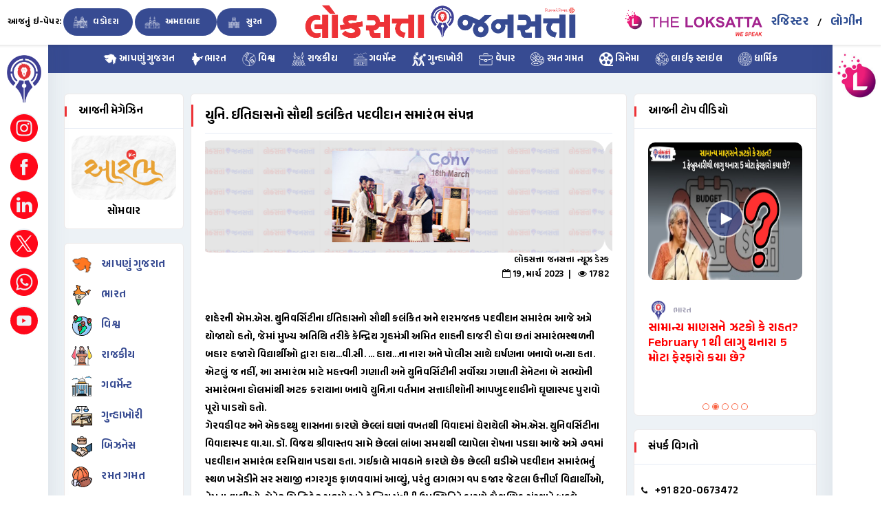

--- FILE ---
content_type: text/html; charset=UTF-8
request_url: https://www.loksattanews.co.in/news/univ-the-most-scandalous-graduation-ceremony-in-history-is-complete
body_size: 16584
content:

<!DOCTYPE html>
<html lang="en">
	<head>
		<meta http-equiv="Content-Type" content="text/html; charset=utf-8" />
		<meta name="viewport" content="width=device-width, initial-scale=1.0">
		<meta name="keywords" content="Univ. The most scandalous graduation ceremony in history is complete">
		<meta name="description" content="શહેરની એમ.એસ. યુનિવર્સિટીના ઈતિહાસનો સૌથી કલંકિત અને શરમજનક પદવીદાન સમારંભ આજે અત્રે યોજાયો હતો, જેમાં મુખ્ય અતિથિ તરીકે કેન્દ્રિય ગૃહમંત્રી અમિત શાહની હાજરી હોવા છતાં સમારંભસ્થળની બહાર હજારો વિદ્યાર્થીઓ દ્વારા હાય...વી.સી. ... હાય...ના નારા અને પોલીસ સાથે ઘર્ષણના બનાવો બન્યા હતા. એટલું જ નહીં, આ સમારંભ માટે મહત્ત્વની ગણાતી અને યુનિવર્સિટીની સર્વોચ્ચ ગણાતી સેનેટના બે સભ્યોની સમારંભના હોલમાંથી અટક કરાયાના બનાવે યુનિ.ના વર્તમાન સત્તાધીશોની આપખુદશાહીનો ઘૃણાસ્પદ પુરાવો પૂરો પાડયો હતો.
ગેરવહીવટ અને એકહથ્થુ શાસનના કારણે છેલ્લાં ઘણાં વખતથી વિવાદમાં ઘેરાયેલી એમ.એસ. યુનિવર્સિટીના વિવાદાસ્પદ વા.ચા. ડૉ. વિજય શ્રીવાસ્તવ સામે છેલ્લાં લાંબા સમયથી વ્યાપેલા રોષના પડઘા આજે અત્રે ૭૧માં પદવીદાન સમારંભ દરમિયાન પડયા હતા. ગઈકાલે માવઠાને કારણે છેક છેલ્લી ઘડીએ પદવીદાન સમારંભનું સ્થળ ખસેડીને સર સયાજી નગરગૃહ ફાળવવામાં આવ્યું, પરંતુ લગભગ ૧પ હજાર જેટલા ઉત્તીર્ણ વિદ્યાર્થીઓ, તેમના વાલીઓ, સેનેટ સિન્ડિકેટ સભ્યો અને કેન્દ્રિય મંત્રીની ઉપસ્થિતિને કારણે શૈક્ષણિક સંસ્થાને બદલે રાજકીય પક્ષના બની ગયેલા કાર્યક્રમના કારણે ભાજપના ટોચના નેતાઓથી માંડી કાર્યકરો સુધીના લોકો એકઠા થયા હતા. પરંતુ સમારંભ સ્થળ હૉલમાં માત્ર ૧૧૦૦ લોકોની બેઠક વ્યવસ્થા હોવાને કારણે જેમણે પદવી ધારણ કરવાની તેવા તેજસ્વી વિદ્યાર્થીઓએ પણ સમારંભથી વેગળા રહેવું પડે એવા શરમજનક દૃશ્યો સર્જાયાં હતાં. 
યુનિવર્સિટીના સૌથી કલંકિત ૭૧માં પદવીદાન સમારંભ દરમિયાન વિદ્યાર્થીઓ, સેનેટ સિન્ડિકેટ સભ્યો અને યુનિ.ના સિકયુરિટી સ્ટાફ તથા પોલીસ વચ્ચે ઘર્ષણના બનાવો પણ બન્યા હતા. આયોજનમાં ગંભીર ક્ષતિઓ, ગેરવહીવટ અને બેદરકારી તથા વા.ચા.ના મનસુફીભર્યા વલણને કારણે યુનિ.ના ઈતિહાસમાં કલંકિત બની રહેલા આજના આ ૭૧મા પદવીદાન સમારંભના મુખ્ય અતિથિપદે કેન્દ્રિય ગૃહમંત્રી અમિત શાહ ઉપસ્થિત રહ્યા હોવાથી કેન્દ્રિય સુરક્ષા એજન્સીઓ તથા સ્થાનિક પોલીસ પણ સંપૂર્ણ સજ્જતા સાથે તહેનાત હોવા છતાં ઘર્ષણ, અટક અને હાય... વા.ચા. ... હાય... જેવા ગગનભેદી સૂત્રોચ્ચારોએ આજના આ પદવીદાન સમારંભે યુનિ.ના આપખુદ વા.ચા. ડૉ. વિજય શ્રીવાસ્તવની કારકિર્દી પર પ્રશ્નચિહ્ન મૂકી દીધાનું યુનિ.ના વર્તુળોમાં ચર્ચાઈ રહ્યું છે.">
		<meta name="author" content="Dalia Web & Soft Solution">
		
		<title>યુનિ. ઈતિહાસનો સૌથી કલંકિત પદવીદાન સમારંભ સંપન્ન</title>

		<link rel="icon" href="https://www.loksattanews.co.in/assets/front_v2/upload/favicon.png" type="image/png" sizes="16x16">

        
		<link rel="stylesheet" href="https://www.loksattanews.co.in/assets/front_v2/css/main.min.css">
		<link rel="stylesheet" href="https://www.loksattanews.co.in/assets/front_v2/css/style.css">
		<link rel="stylesheet" href="https://www.loksattanews.co.in/assets/front_v2/css/color.css">
		<link rel="stylesheet" href="https://www.loksattanews.co.in/assets/front_v2/css/responsive.css">

        <link rel="preconnect" href="https://fonts.googleapis.com">
        <link rel="preconnect" href="https://fonts.gstatic.com" crossorigin>
        <link href="https://fonts.googleapis.com/css2?family=Anek+Gujarati:wght@600&family=Noto+Sans+Gujarati:wght@500;600&display=swap" rel="stylesheet">
        <link rel="stylesheet" href="https://www.loksattanews.co.in/assets/front_v2/css/custom.css">

    	<style>
     		.feature-title_1 {
             	bottom: 0px;
                background: rgba(0, 0, 0, 0) linear-gradient(to bottom, rgba(0, 0, 0, 0) 0%, rgba(0, 0, 0, 0.65) 70%) repeat scroll 0 0;
                left: 0;
                padding: 100px 10px 10px 10px;
                position: absolute;
                width: 100%;
                border-radius: 20px;
        	}

        	.feature-title {
                bottom: 0px;
                background: rgba(0, 0, 0, 0) linear-gradient(to bottom, rgba(0, 0, 0, 0) 0%, rgba(0, 0, 0, 0.65) 93%) repeat scroll 0 0;
                left: 0;
                padding: 80px 10px 10px 10px;
                position: absolute;
                width: 100%;
                border-radius: 0 0 20px 20px;
        	}

        	.owl-prev,
        	.owl-next {
             	left: 0;
             	position: absolute;
                top: 50%;
                transform: translateY(-50%);
        	}

            .st-sticky-share-buttons {
                display: none !important;
            }

            .custom-news-box img.has-desc-1 {
                height: 195px;
            }

            .custom-news-box img.has-desc-0 {
                height: 115px;
            }
    	</style>

    	<script src="https://www.loksattanews.co.in/assets/front_v2/js/main.min.js"></script>

    	<script type="text/javascript"> var http_host_js = 'https://www.loksattanews.co.in/'; </script>

    	
           
            <meta property="og:type"          content="website" />
            <meta property="og:url"           content="https://www.loksattanews.co.in/news/univ-the-most-scandalous-graduation-ceremony-in-history-is-complete" />
            <meta property="og:title"         content="યુનિ. ઈતિહાસનો સૌથી કલંકિત પદવીદાન સમારંભ સંપન્ન" />
            <meta property="og:description"   content="શહેરની એમ.એસ. યુનિવર્સિટીના ઈતિહાસનો સૌથી કલંકિત અને શરમજનક પદવીદાન સમારંભ આજે અત્રે યોજાયો હતો, જેમાં મુખ્ય અતિથિ તરીકે કેન્દ્રિય ગૃહમંત્રી અમિત શાહની હાજરી હોવા છતાં સમારંભસ્થળની બહાર હજારો વિદ્યાર્થીઓ દ્વારા હાય...વી.સી. ... હાય...ના નારા અને પોલીસ સાથે ઘર્ષણના બનાવો બન્યા હતા. એટલું જ નહીં, આ સમારંભ માટે મહત્ત્વની ગણાતી અને યુનિવર્સિટીની સર્વોચ્ચ ગણાતી સેનેટના બે સભ્યોની સમારંભના હોલમાંથી અટક કરાયાના બનાવે યુનિ.ના વર્તમાન સત્તાધીશોની આપખુદશાહીનો ઘૃણાસ્પદ પુરાવો પૂરો પાડયો હતો.
ગેરવહીવટ અને એકહથ્થુ શાસનના કારણે છેલ્લાં ઘણાં વખતથી વિવાદમાં ઘેરાયેલી એમ.એસ. યુનિવર્સિટીના વિવાદાસ્પદ વા.ચા. ડૉ. વિજય શ્રીવાસ્તવ સામે છેલ્લાં લાંબા સમયથી વ્યાપેલા રોષના પડઘા આજે અત્રે ૭૧માં પદવીદાન સમારંભ દરમિયાન પડયા હતા. ગઈકાલે માવઠાને કારણે છેક છેલ્લી ઘડીએ પદવીદાન સમારંભનું સ્થળ ખસેડીને સર સયાજી નગરગૃહ ફાળવવામાં આવ્યું, પરંતુ લગભગ ૧પ હજાર જેટલા ઉત્તીર્ણ વિદ્યાર્થીઓ, તેમના વાલીઓ, સેનેટ સિન્ડિકેટ સભ્યો અને કેન્દ્રિય મંત્રીની ઉપસ્થિતિને કારણે શૈક્ષણિક સંસ્થાને બદલે રાજકીય પક્ષના બની ગયેલા કાર્યક્રમના કારણે ભાજપના ટોચના નેતાઓથી માંડી કાર્યકરો સુધીના લોકો એકઠા થયા હતા. પરંતુ સમારંભ સ્થળ હૉલમાં માત્ર ૧૧૦૦ લોકોની બેઠક વ્યવસ્થા હોવાને કારણે જેમણે પદવી ધારણ કરવાની તેવા તેજસ્વી વિદ્યાર્થીઓએ પણ સમારંભથી વેગળા રહેવું પડે એવા શરમજનક દૃશ્યો સર્જાયાં હતાં. 
યુનિવર્સિટીના સૌથી કલંકિત ૭૧માં પદવીદાન સમારંભ દરમિયાન વિદ્યાર્થીઓ, સેનેટ સિન્ડિકેટ સભ્યો અને યુનિ.ના સિકયુરિટી સ્ટાફ તથા પોલીસ વચ્ચે ઘર્ષણના બનાવો પણ બન્યા હતા. આયોજનમાં ગંભીર ક્ષતિઓ, ગેરવહીવટ અને બેદરકારી તથા વા.ચા.ના મનસુફીભર્યા વલણને કારણે યુનિ.ના ઈતિહાસમાં કલંકિત બની રહેલા આજના આ ૭૧મા પદવીદાન સમારંભના મુખ્ય અતિથિપદે કેન્દ્રિય ગૃહમંત્રી અમિત શાહ ઉપસ્થિત રહ્યા હોવાથી કેન્દ્રિય સુરક્ષા એજન્સીઓ તથા સ્થાનિક પોલીસ પણ સંપૂર્ણ સજ્જતા સાથે તહેનાત હોવા છતાં ઘર્ષણ, અટક અને હાય... વા.ચા. ... હાય... જેવા ગગનભેદી સૂત્રોચ્ચારોએ આજના આ પદવીદાન સમારંભે યુનિ.ના આપખુદ વા.ચા. ડૉ. વિજય શ્રીવાસ્તવની કારકિર્દી પર પ્રશ્નચિહ્ન મૂકી દીધાનું યુનિ.ના વર્તુળોમાં ચર્ચાઈ રહ્યું છે." />

                            <meta property="og:image"      content="https://loks.b-cdn.net/news/news/4ddb176f630232476927c32c79cf58cf.jpg" />
                    	</head>

	<body class="single-news-page">
		<div class="wavy-wraper">
     		<div class="wavy text-center">
                <img src="https://www.loksattanews.co.in/assets/front_v2/upload/logo.png" width="20%" alt="">
        	</div>
    	</div>
    
    	<div class="theme-layout gray-bg">
            <style type="text/css">
    .a-login-register {
        padding: 10px; font-size: 18px; color: #2c4c92 !important;
    }

    @media screen and (max-width: 344px) {
        .a-login-register {
            padding: 5px; font-size: 13px; color: #2c4c92 !important;
        }
    }

    @media only screen and (max-width: 415px) {
        .page-name {
            line-height: 55px;
            text-align: center;
            width: 100%;
        }

        .page-name span {
            padding: 3px 5px 3px 5px !important;
            border-radius: 10px 10px 10px 10px;
        }

        .top-area {
            width: 30%;
            margin-top: 6px;
        }

        .a-login-register {
            padding: 0 5px; font-size: 16px; color: #2c4c92 !important;
        }
    }
</style>

<div class="responsive-header">
    <div class="mh-head first stick" style="background-color: #fff;">
        <div class="page-name">
            <a href="https://www.loksattanews.co.in/epaper" class="fold-font" style="color: #000;">આજનું ઇ-પેપર:</a>
            <span><a href="https://www.loksattanews.co.in/epaper/vadodara"> વડોદરા</a></span>
            <span><a href="https://www.loksattanews.co.in/epaper/ahmedabad"> અમદાવાદ </a></span>
            <span><a href="https://www.loksattanews.co.in/epaper/surat"> સુરત </a></span>

                            <div class="top-area tab-none-view">
                    <a href="https://www.loksattanews.co.in/register" class="a-login-register">રજિસ્ટર</a>
                    <a href="https://www.loksattanews.co.in/login" class="a-login-register">લોગીન</a>
                </div>
                   </div>

        <span class="mh-text">
            <a href="https://www.loksattanews.co.in/"><img src="https://www.loksattanews.co.in/assets/front_v2/upload/logo.png" class="fold-res" alt="" style="padding: 5px; border-radius: 10px; width: 230px;"></a>

            <a href="#"><img src="https://www.loksattanews.co.in/assets/front_v2/upload/theloksatta_logo.png" class="fold-res1" alt="" style="padding: 5px; border-radius: 10px;  width: 130px;"></a>

                            <div class="top-area mobile-none-view">
                    <a href="https://www.loksattanews.co.in/register" class="a-login-register">રજિસ્ટર</a>
                    <a href="https://www.loksattanews.co.in/login" class="a-login-register">લોગીન</a>
                </div>
                    </span>

        <div class="ignielHorizontal  d-none-desktop" style="background-color: #374b92;">
            <ul>
                <li><a class="modl-box create-pst" href="https://www.loksattanews.co.in/state/gujarat/latest-news"> <img src="https://www.loksattanews.co.in/assets/front_v2/upload/header/01.svg" width="20px" alt=""> આપણું ગુજરાત </a></li>
                
                <li><a href="https://www.loksattanews.co.in/category/national"> <img src="https://www.loksattanews.co.in/assets/front_v2/upload/header/02.svg" width="20px" alt="">ભારત </a> </li>
                
                <li><a href="https://www.loksattanews.co.in/category/international"> <img src="https://www.loksattanews.co.in/assets/front_v2/upload/header/03.svg" width="20px" alt=""> વિશ્વ </a> </li>
                
                <li><a href="https://www.loksattanews.co.in/category/political"> <img src="https://www.loksattanews.co.in/assets/front_v2/upload/header/04.svg" width="20px" alt=""> રાજકીય </a> </li>
                
                <li><a href="https://www.loksattanews.co.in/category/government"> <img src="https://www.loksattanews.co.in/assets/front_v2/upload/header/04a.svg" width="20px" alt=""> ગવર્મેન્ટ </a></li>

                
                <li><a href="https://www.loksattanews.co.in/category/crime"> <img src="https://www.loksattanews.co.in/assets/front_v2/upload/header/05.svg" width="20px" alt=""> ગુન્હાખોરી </a> </li>
                
                <li><a href="https://www.loksattanews.co.in/category/business"> <img src="https://www.loksattanews.co.in/assets/front_v2/upload/header/06.svg" width="20px" alt=""> વેપાર </a> </li>
                
                <li><a href="https://www.loksattanews.co.in/category/sports"> <img src="https://www.loksattanews.co.in/assets/front_v2/upload/header/07.svg" width="20px" alt=""> રમત ગમત </a> </li>
                
                <li><a href="https://www.loksattanews.co.in/category/cinema" data-toggle="modal" data-target="#cenima"> <img src="https://www.loksattanews.co.in/assets/front_v2/upload/header/08.svg" width="20px" alt=""> સિનેમા </a> </li>

                <li><a href="https://www.loksattanews.co.in/category/life-style" data-toggle="modal" data-target="#life-style"> <img src="https://www.loksattanews.co.in/assets/front_v2/upload/header/09.svg" width="20px" alt=""> લાઈફ સ્ટાઇલ </a></li>

                <li><a href="https://www.loksattanews.co.in/category/dharmik"> <img src="https://www.loksattanews.co.in/assets/front_v2/upload/header/10.svg" width="20px" alt=""> ધાર્મિક </a></li>

                <li class="d-none"><a href="#"> <img src="https://www.loksattanews.co.in/assets/front_v2/upload/header/11.svg" width="20px" alt=""> વિડિઓઝ </a> </li>

                <li class="d-none"><a href="javascript:;" data-toggle="modal" data-target="#writer"> <img src="https://www.loksattanews.co.in/assets/front_v2/upload/header/13.svg" width="20px" alt=""> લેખક </a></li>
                
                <li><a href="https://www.loksattanews.co.in/magazine"> <img src="https://www.loksattanews.co.in/assets/front_v2/upload/header/14.svg" width="20px" alt=""> મેગેઝિન </a> </li>
            </ul>
        </div>
    </div>

    <div class="modal fade" id="life-style">
        <div class="modal-dialog modal-sm">
            <div class="modal-content p-2">
                <div class="modal-header">
                    <h4 class="modal-title">લાઈફ સ્ટાઇલ</h4>
                    <button type="button" class="close" data-dismiss="modal">&times;</button>
                </div>

                <ul class="related-links pt-3 pb-3">
                    <li><a href="https://www.loksattanews.co.in/category/fashion-and-beauty"> ફેશન એન્ડ બ્યુટી <i class="fa fa-arrow-circle-right"></i></a> </li>
                    <li><a href="https://www.loksattanews.co.in/category/health-and-fitness"> હેલ્થ એન્ડ ફિટનેસ <i class="fa fa-arrow-circle-right"></i></a> </li>
                    <li><a href="https://www.loksattanews.co.in/category/food-and-receipe"> ફૂડ એન્ડ રેસિપી <i class="fa fa-arrow-circle-right"></i></a> </li>
                    <li><a href="https://www.loksattanews.co.in/category/travels"> ટ્રાવેલ <i class="fa fa-arrow-circle-right"></i></a> </li>
                    <li><a href="https://www.loksattanews.co.in/category/technology"> ટેક્નોલોજી <i class="fa fa-arrow-circle-right"></i></a> </li>
                    <li class="d-inline d-sm-none"><a href="https://www.loksattanews.co.in/category/life-style"> લાઈફ સ્ટાઇલ <i class="fa fa-arrow-circle-right"></i></a></li>
                </ul>
            </div>
        </div>
    </div>

    <div class="modal fade" id="cenima">
        <div class="modal-dialog modal-sm">
            <div class="modal-content p-2">
                <div class="modal-header">
                    <h4 class="modal-title">સિનેમા</h4>
                    <button type="button" class="close" data-dismiss="modal">&times;</button>
                </div>

                <ul class="related-links pt-3 pb-3">
                    <li><a href="https://www.loksattanews.co.in/category/hollywood"> હોલીવુડ <i class="fa fa-arrow-circle-right"></i></a> </li>
                    <li><a href="https://www.loksattanews.co.in/category/bollywood"> બોલીવુડ <i class="fa fa-arrow-circle-right"></i></a> </li>
                    <li><a href="https://www.loksattanews.co.in/category/telly-tadka"> ટેલિવુડ <i class="fa fa-arrow-circle-right"></i></a> </li>
                    <li><a href="https://www.loksattanews.co.in/category/web-series"> વેબ સિરીઝ <i class="fa fa-arrow-circle-right"></i></a> </li>
                    <li class="d-inline d-sm-none"><a href="https://www.loksattanews.co.in/category/cinema"> સિનેમા <i class="fa fa-arrow-circle-right"></i></a></li>
                </ul>
            </div>
        </div>
    </div>

    <div class="modal fade" id="writer">
        <div class="modal-dialog modal-sm">
            <div class="modal-content p-2">
                <div class="modal-header">
                    <h4 class="modal-title"> લેખક </h4>
                    <button type="button" class="close" data-dismiss="modal">&times;</button>
                </div>

                <ul class="related-links pt-3 pb-3">
                    <li><a href="writer.php"> સંજય શાહ <i class="fa fa-arrow-circle-right"></i></a> </li>
                </ul>
            </div>
        </div>
    </div>

    </div>

<div class="row topbar stick">
    <div class="page-name col-md-4">
        <a href="https://www.loksattanews.co.in/epaper" class="ipad-font">આજનું ઇ-પેપર:</a>
        <span><a href="https://www.loksattanews.co.in/epaper/vadodara"><img src="https://www.loksattanews.co.in/assets/front_v2/upload/vadodara.svg" width="30px" alt=""> વડોદરા</a></span>
        <span><a href="https://www.loksattanews.co.in/epaper/ahmedabad"><img src="https://www.loksattanews.co.in/assets/front_v2/upload/ahemdabad.svg" width="30px" alt=""> અમદાવાદ </a></span>
        <span><a href="https://www.loksattanews.co.in/epaper/surat"><img src="https://www.loksattanews.co.in/assets/front_v2/upload/surat.svg" width="30px" alt=""> સુરત </a></span>
    </div>
    
    <div class="logo text-center col-md-4">
        <div>
            <a href="https://www.loksattanews.co.in/"><img src="https://www.loksattanews.co.in/assets/front_v2/upload/logo.png" alt="" style="border-radius: 10px;  width: 414px; "></a>
        </div>
    </div>
    
    <div class="top-area  col-md-4">
        <ul class="setting-area">
            <a href="#" target="_blank"><img src="https://www.loksattanews.co.in/assets/front_v2/upload/theloksatta_logo.png" alt="" style="border-radius: 10px; width: 200px;"></a>

                            <a href="https://www.loksattanews.co.in/register" class="a-login-register">રજિસ્ટર</a> /
                <a href="https://www.loksattanews.co.in/login" class="a-login-register">લોગીન</a>
                       
        </ul>
    </div>
</div>

<div class="fixed-sidebar right pg-single-news-page">
    <div class="chat-friendz">
        <ul class="chat-users">
            <li><img src="https://www.loksattanews.co.in/assets/front_v2/upload/icon.jpg" alt=""></li>
                    </ul>

            </div>
</div>

<div class="fixed-sidebar left pg-single-news-page">
    <div class="menu-left">
        <ul class="left-menu">
            <li><img src="https://www.loksattanews.co.in/assets/front_v2/upload/icon.svg" alt=""></li>

            <li>
                <div class="author-thmb">
                    <a href="https://www.instagram.com/LoksattaJansatta/" target="_blank">
                        <img src="https://www.loksattanews.co.in/assets/front_v2/upload/header/social/instagram.svg" alt="">
                    </a>
                </div>
            </li>

            <li>
                <div class="author-thmb">
                    <a href="https://www.facebook.com/LoksattaJansatta/" target="_blank">
                        <img src="https://www.loksattanews.co.in/assets/front_v2/upload/header/social/facebook.svg" alt="">
                    </a>
                </div>
            </li>

            <li>
                <div class="author-thmb">
                    <a href="https://www.linkedin.com/company/loksatta-jansatta/" target="_blank">
                        <img src="https://www.loksattanews.co.in/assets/front_v2/upload/header/social/linkedin.svg" alt="">
                    </a>
                </div>
            </li>

            <li>
                <div class="author-thmb">
                    <a href="https://twitter.com/LoksataJansatta" target="_blank">
                        <img src="https://www.loksattanews.co.in/assets/front_v2/upload/header/social/twitter.svg" alt="">
                    </a>
                </div>
            </li>

            <li>
                <div class="author-thmb">
                    <a href="https://wa.me/919825889393" target="_blank">
                        <img src="https://www.loksattanews.co.in/assets/front_v2/upload/header/social/whatsapp.svg" alt="">
                    </a>
                </div>
            </li>

            <li>
                <div class="author-thmb">
                    <a href="https://www.youtube.com/c/TheLoksatta" target="_blank">
                        <img src="https://www.loksattanews.co.in/assets/front_v2/upload/header/social/youtube.svg" alt="">
                    </a>
                </div>
            </li>
        </ul>
    </div>

    </div>

<nav class="d-none-mobile tab-air">
    <ul class="nav-list ">
        <li><a href="https://www.loksattanews.co.in/state/gujarat/latest-news" class="modl-box create-pst"> <img src="https://www.loksattanews.co.in/assets/front_v2/upload/header/01.svg" width="20px" alt=""> આપણું ગુજરાત </a></li>
        <li><a href="https://www.loksattanews.co.in/category/national"> <img src="https://www.loksattanews.co.in/assets/front_v2/upload/header/02.svg" width="20px" alt="">ભારત </a></li>
        <li><a href="https://www.loksattanews.co.in/category/international"> <img src="https://www.loksattanews.co.in/assets/front_v2/upload/header/03.svg" width="20px" alt=""> વિશ્વ </a></li>
        <li><a href="https://www.loksattanews.co.in/category/political"> <img src="https://www.loksattanews.co.in/assets/front_v2/upload/header/04.svg" width="20px" alt=""> રાજકીય </a></li>
        <li><a href="https://www.loksattanews.co.in/category/government"> <img src="https://www.loksattanews.co.in/assets/front_v2/upload/header/04a.svg" width="20px" alt=""> ગવર્મેન્ટ </a></li>

        <li><a href="https://www.loksattanews.co.in/category/crime"> <img src="https://www.loksattanews.co.in/assets/front_v2/upload/header/05.svg" width="20px" alt=""> ગુન્હાખોરી</a></li>
        <li><a href="https://www.loksattanews.co.in/category/business"> <img src="https://www.loksattanews.co.in/assets/front_v2/upload/header/06.svg" width="20px" alt=""> વેપાર </a></li>
        <li><a href="https://www.loksattanews.co.in/category/sports"> <img src="https://www.loksattanews.co.in/assets/front_v2/upload/header/07.svg" width="20px" alt=""> રમત ગમત </a></li>

        <li><a href="https://www.loksattanews.co.in/category/cinema"> <img src="https://www.loksattanews.co.in/assets/front_v2/upload/header/08.svg" width="20px" alt=""> સિનેમા </a>
            <ul>
                <li><a href="https://www.loksattanews.co.in/category/hollywood"> હોલીવુડ</a></li>
                <li><a href="https://www.loksattanews.co.in/category/bollywood"> બોલીવુડ</a></li>
                <li><a href="https://www.loksattanews.co.in/category/telly-tadka"> ટેલિવુડ</a></li>
                <li><a href="https://www.loksattanews.co.in/category/web-series"> વેબ સિરીઝ</a></li>
                <li class="d-inline d-sm-none"><a href="https://www.loksattanews.co.in/category/cinema"> સિનેમા</a></li>
            </ul>
        </li>

        <li><a href="https://www.loksattanews.co.in/category/life-style"> <img src="https://www.loksattanews.co.in/assets/front_v2/upload/header/09.svg" width="20px" alt=""> લાઈફ સ્ટાઇલ </a>
            <ul>
                <li><a href="https://www.loksattanews.co.in/category/fashion-and-beauty"> ફેશન એન્ડ બ્યુટી</a></li>
                <li><a href="https://www.loksattanews.co.in/category/health-and-fitness"> હેલ્થ એન્ડ ફિટનેસ</a></li>
                <li><a href="https://www.loksattanews.co.in/category/food-and-receipe"> ફૂડ એન્ડ રેસિપી</a></li>
                <li><a href="https://www.loksattanews.co.in/category/travels"> ટ્રાવેલ</a></li>
                <li><a href="https://www.loksattanews.co.in/category/technology"> ટેક્નોલોજી</a></li>
                <li class="d-inline d-sm-none"><a href="https://www.loksattanews.co.in/category/life-style"> લાઈફ સ્ટાઇલ</a></li>
            </ul>
        </li>

        <li><a href="https://www.loksattanews.co.in/category/dharmik"> <img src="https://www.loksattanews.co.in/assets/front_v2/upload/header/10.svg" width="20px" alt=""> ધાર્મિક </a>
            <ul>
                <li><a href="https://www.loksattanews.co.in/category/religious"> ધાર્મિક સમાચાર</a></li>
                <li class="d-none"><a href="https://www.loksattanews.co.in/jyotish/rashifal"> રાશી ફળ</a></li>
                <li class="d-none"><a href="https://www.loksattanews.co.in/panchang"> આજનું પંચાંગ</a></li>
            </ul>
        </li>

        <li class="d-none"><a href="#"> <img src="https://www.loksattanews.co.in/assets/front_v2/upload/header/11.svg" width="20px" alt=""> વિડિઓઝ </a> </li>

        <li class="d-none"><a href="javascript:;"> <img src="https://www.loksattanews.co.in/assets/front_v2/upload/header/13.svg" width="20px" alt=""> લેખક </a>
            <ul>
                <li><a href="javascript:;"> <img src="https://www.loksattanews.co.in/assets/front_v2/upload/header/13.svg" width="20px" alt=""> સંજય શાહ</a></li>
            </ul>
        </li>
    </ul>
</nav>

<div class="popup-wraper">
    <div class="popup events">
        <span class="popup-closed"><i class="ti-close"></i></span>
        <div class="popup-meta">
            <div class="event-detail">
                <div class="row">
                    <div class="col-md-12">
                        <ul class="related-links">
                            <h5><a href="https://www.loksattanews.co.in/zone/kutch-saurashtra/latest-news">કચ્છ-સૌરાષ્ટ્ર</a></h5>
                            <li><a href="https://www.loksattanews.co.in/latest-news/kutch-saurashtra/rajkot"> રાજકોટ <i class="fa fa-arrow-circle-right"></i></a> </li>
                            <li><a href="https://www.loksattanews.co.in/latest-news/kutch-saurashtra/bhavnagar"> ભાવનગર <i class="fa fa-arrow-circle-right"></i></a> </li>
                            <li><a href="https://www.loksattanews.co.in/latest-news/kutch-saurashtra/jamnagar"> જામનગર <i class="fa fa-arrow-circle-right"></i></a> </li>
                            <li><a href="https://www.loksattanews.co.in/latest-news/kutch-saurashtra/surendranagar"> સુરેન્દ્રનગર <i class="fa fa-arrow-circle-right"></i></a> </li>
                            <li><a href="https://www.loksattanews.co.in/latest-news/kutch-saurashtra/kachchh"> કચ્છ <i class="fa fa-arrow-circle-right"></i></a> </li>
                            <li><a href="https://www.loksattanews.co.in/latest-news/kutch-saurashtra/junagadh"> જૂનાગઢ <i class="fa fa-arrow-circle-right"></i></a> </li>
                            <li><a href="https://www.loksattanews.co.in/latest-news/kutch-saurashtra/morbi"> મોરબી <i class="fa fa-arrow-circle-right"></i></a> </li>
                            <li><a href="https://www.loksattanews.co.in/latest-news/kutch-saurashtra/porbandar"> પોરબંદર <i class="fa fa-arrow-circle-right"></i></a> </li>
                            <li><a href="https://www.loksattanews.co.in/latest-news/kutch-saurashtra/gir-somnath"> ગીર સોમનાથ <i class="fa fa-arrow-circle-right"></i></a> </li>
                            <li><a href="https://www.loksattanews.co.in/latest-news/kutch-saurashtra/devbhoomi-dwarka"> દેવભૂમિ દ્વારકા <i class="fa fa-arrow-circle-right"></i></a> </li>
                            <li><a href="https://www.loksattanews.co.in/latest-news/kutch-saurashtra/botad"> બોટાદ <i class="fa fa-arrow-circle-right"></i></a> </li>
                            <li><a href="https://www.loksattanews.co.in/latest-news/kutch-saurashtra/amreli"> અમરેલી <i class="fa fa-arrow-circle-right"></i></a> </li>
                        </ul>
                    </div>

                    <div class="col-md-12">
                        <ul class="related-links pt-3">
                            <h5><a href="https://www.loksattanews.co.in/zone/central-gujarat/latest-news">મધ્ય ગુજરાત</a></h5>
                            <li><a href="https://www.loksattanews.co.in/latest-news/central-gujarat/vadodara"> વડોદરા <i class="fa fa-arrow-circle-right"></i></a> </li>
                            <li><a href="https://www.loksattanews.co.in/latest-news/central-gujarat/anand"> આણંદ <i class="fa fa-arrow-circle-right"></i></a> </li>
                            <li><a href="https://www.loksattanews.co.in/latest-news/central-gujarat/bharuch"> ભરૂચ <i class="fa fa-arrow-circle-right"></i></a> </li>
                            <li><a href="https://www.loksattanews.co.in/latest-news/central-gujarat/panchmahal"> પંચમહાલ <i class="fa fa-arrow-circle-right"></i></a> </li>
                            <li><a href="https://www.loksattanews.co.in/latest-news/central-gujarat/dahod"> દાહોદ <i class="fa fa-arrow-circle-right"></i></a> </li>
                            <li><a href="https://www.loksattanews.co.in/latest-news/central-gujarat/mahisagar"> મહીસાગર <i class="fa fa-arrow-circle-right"></i></a> </li>
                            <li><a href="https://www.loksattanews.co.in/latest-news/central-gujarat/kheda"> ખેડા <i class="fa fa-arrow-circle-right"></i></a> </li>
                            <li><a href="https://www.loksattanews.co.in/latest-news/central-gujarat/chhota-udaipur"> છોટા ઉદયપુર <i class="fa fa-arrow-circle-right"></i></a> </li>
                            <li><a href="https://www.loksattanews.co.in/latest-news/central-gujarat/narmada"> નર્મદા <i class="fa fa-arrow-circle-right"></i></a> </li>
                            <li><a href="https://www.loksattanews.co.in/latest-news/central-gujarat/nadiad"> નડીયાદ <i class="fa fa-arrow-circle-right"></i></a> </li>
                        </ul>
                    </div>

                    <hr>

                    <div class="col-md-12">
                        <ul class="related-links pt-3">
                            <h5><a href="https://www.loksattanews.co.in/zone/north-gujarat/latest-news">ઉત્તર ગુજરાત</a></h5>
                            <li><a href="https://www.loksattanews.co.in/latest-news/north-gujarat/ahmedabad"> અમદાવાદ <i class="fa fa-arrow-circle-right"></i></a></li>
                            <li><a href="https://www.loksattanews.co.in/latest-news/north-gujarat/gandhinagar"> ગાંધીનગર <i class="fa fa-arrow-circle-right"></i></a></li>
                            <li><a href="https://www.loksattanews.co.in/latest-news/north-gujarat/mehsana"> મહેસાણા <i class="fa fa-arrow-circle-right"></i></a></li>
                            <li><a href="https://www.loksattanews.co.in/latest-news/north-gujarat/patan"> પાટણ <i class="fa fa-arrow-circle-right"></i></a></li>
                            <li><a href="https://www.loksattanews.co.in/latest-news/north-gujarat/banaskantha"> બનાસકાંઠા <i class="fa fa-arrow-circle-right"></i></a></li>
                            <li><a href="https://www.loksattanews.co.in/latest-news/north-gujarat/sabarkantha"> સાબરકાંઠા <i class="fa fa-arrow-circle-right"></i></a></li>
                            <li><a href="https://www.loksattanews.co.in/latest-news/north-gujarat/aravalli"> અરવલ્લી <i class="fa fa-arrow-circle-right"></i></a></li>
                        </ul>
                    </div>

                    <div class="col-md-12">
                        <ul class="related-links pt-3 pb-3">
                            <h5><a href="https://www.loksattanews.co.in/zone/south-gujarat/latest-news">દક્ષિણ ગુજરાત</a></h5>
                            <li><a href="https://www.loksattanews.co.in/latest-news/south-gujarat/surat"> સુરત <i class="fa fa-arrow-circle-right"></i></a></li>
                            <li><a href="https://www.loksattanews.co.in/latest-news/south-gujarat/tapi"> તાપી <i class="fa fa-arrow-circle-right"></i></a></li>
                            <li><a href="https://www.loksattanews.co.in/latest-news/south-gujarat/navsari"> નવસારી <i class="fa fa-arrow-circle-right"></i></a></li>
                            <li><a href="https://www.loksattanews.co.in/latest-news/south-gujarat/valsad"> વલસાડ <i class="fa fa-arrow-circle-right"></i></a></li>
                            <li><a href="https://www.loksattanews.co.in/latest-news/south-gujarat/dang"> ડાંગ <i class="fa fa-arrow-circle-right"></i></a></li>
                        </ul>
                    </div>

                    <div class="col-md-4">
                    </div>

                    <div class="col-md-4">
                        <a href="https://www.loksattanews.co.in/state/gujarat/latest-news" class="main-btn" data-ripple="">આપણું ગુજરાત</a>
                    </div>

                    <div class="col-md-4">
                    </div>
                </div>
            </div>
        </div>
    </div>
</div>

<style>
    /*  Navigation Menu Horizontal Scroll by igniel.com */
    .ignielHorizontal ul {
        /* WBackground color */
        max-width: 100%;
        overflow-x: auto;
    }
    
    .ignielHorizontal {
        color: #fff;
        line-height: 0px;
        overflow: hidden;
    }

    .ignielHorizontal a {
        font-size: 14px;
        color: #fff;
        text-decoration: none;
        padding: 10px 13px;
        line-height: 1.5em;
        display: block;
    }

    .ignielHorizontal a:hover {
        background-color: rgba(0, 0, 0, .25);
        color: #fff;
        text-decoration: none;
    }

    .ignielHorizontal ul,
    .ignielHorizontal li {
        list-style: none;
        display: inline-block;
        white-space: nowrap;
        margin: 0px;
        padding: 0px;
    }

    @media screen and (max-width: 480px) {
        .ignielHorizontal a {
            font-size: 14px;
            padding: 8px 12px;
        }
    }

    @media screen and (max-width: 360px) {
        .ignielHorizontal a {
            font-size: 12px;
            padding: 7px 15px;
        }
    }
</style>
<style type="text/css">
	.slick-slide img {
		margin: 0 auto;
	}

	.single-news-page .event-box p {
		text-align: left !important;
	}

	.single-news-page .event-box img {
		margin-top: 15px;
		margin-bottom: 15px;
	}

	.sharethis-inline-share-buttons {
		display: inline-flex !important;
	    margin: 15px auto;
	    width: 100%;
	}

	#st-1 .st-btn > img {
		margin-top: 0px;
	}
</style>

	<script src="//platform-api.sharethis.com/js/sharethis.js#property=5b55c9a651e63b00113b59c1&product=inline-share-buttons"></script>
	<script async custom-element="amp-ad" src="https://cdn.ampproject.org/v0/amp-ad-0.1.js"></script>

<section>
    <div class="gap2 gray-bg">
        <div class="container">
            <div class="row">
                <div class="col-lg-12">
                    <div class="row merged20" id="page-contents">
                        <div class="col-lg-2 order-md-1 order-sm-2 col-md-2 d-none-mobile">
                            <aside class="sidebar static">
    
    
    <div class="widget">
    <h4 class="widget-title">આજની મેગેઝિન</h4>
    <ul class="">
                    <li>
                <figure class="pitrest-post">
                    <a href="https://www.loksattanews.co.in/epaper/vadodara/20260202?page=6" title=""><img src="https://www.loksattanews.co.in/assets/front_v2/upload/loksatta/01.jpg" width="100%" alt="" style="border-radius: 20px;"></a>
                    <h6 class="text-center mt-2 mb-0"><a href="https://www.loksattanews.co.in/epaper/vadodara/20260202?page=6" title="">સોમવાર</a></h6>
                </figure>
            </li>
        
        
        
        
        
        
            </ul>
</div>
    <div class="widget stick-widget">
        <ul class="followers pt-3">
            <li>
                <figure><img src="https://www.loksattanews.co.in/assets/front_v2/upload/news_sidebar/00.svg" alt=""></figure>
                <div class="friend-meta">
                    <h4><a href="https://www.loksattanews.co.in/state/gujarat/latest-news" class="modl-box create-pst" title="">આપણું ગુજરાત</a></h4>
                </div>
            </li>

            <li>
                <figure><img src="https://www.loksattanews.co.in/assets/front_v2/upload/news_sidebar/01.svg" alt=""></figure>
                <div class="friend-meta">
                    <h4><a href="https://www.loksattanews.co.in/category/national" title="">ભારત</a></h4>
                </div>
            </li>

            <li>
                <figure><img src="https://www.loksattanews.co.in/assets/front_v2/upload/news_sidebar/02.svg" alt=""></figure>
                <div class="friend-meta">
                    <h4><a href="https://www.loksattanews.co.in/category/international" title="">વિશ્વ</a></h4>
                </div>
            </li>

            <li>
                <figure><img src="https://www.loksattanews.co.in/assets/front_v2/upload/news_sidebar/03.svg" alt=""></figure>
                <div class="friend-meta">
                    <h4><a href="https://www.loksattanews.co.in/category/political" title="">રાજકીય</a></h4>
                </div>
            </li>
            
            <li>
                <figure><img src="https://www.loksattanews.co.in/assets/front_v2/upload/news_sidebar/03a.svg" alt=""></figure>
                <div class="friend-meta">
                    <h4><a href="https://www.loksattanews.co.in/category/government" title="">ગવર્મેન્ટ</a></h4>
                </div>
            </li>

            <li>
                <figure><img src="https://www.loksattanews.co.in/assets/front_v2/upload/news_sidebar/04.svg" alt=""></figure>
                <div class="friend-meta">
                    <h4><a href="https://www.loksattanews.co.in/category/crime" title="">ગુન્હાખોરી</a></h4>
                </div>
            </li>

            <li>
                <figure><img src="https://www.loksattanews.co.in/assets/front_v2/upload/news_sidebar/05.svg" alt=""></figure>
                <div class="friend-meta">
                    <h4><a href="https://www.loksattanews.co.in/category/business" title="">બિઝનેસ</a></h4>
                </div>
            </li>

            <li>
                <figure><img src="https://www.loksattanews.co.in/assets/front_v2/upload/news_sidebar/06.svg" alt=""></figure>
                <div class="friend-meta">
                    <h4><a href="https://www.loksattanews.co.in/category/sports" title="">રમત ગમત</a></h4>
                </div>
            </li>

            <li>
                <figure><img src="https://www.loksattanews.co.in/assets/front_v2/upload/news_sidebar/07.svg" alt=""></figure>
                <div class="friend-meta">
                    <h4><a href="https://www.loksattanews.co.in/category/cinema" title="">સિનેમા </a></h4>
                </div>
            </li>

            <li>
                <figure><img src="https://www.loksattanews.co.in/assets/front_v2/upload/news_sidebar/08.svg" alt=""></figure>
                <div class="friend-meta">
                    <h4><a href="https://www.loksattanews.co.in/category/life-style" title="">લાઈફ સ્ટાઇલ </a></h4>
                </div>
            </li>

            <li>
                <figure><img src="https://www.loksattanews.co.in/assets/front_v2/upload/news_sidebar/09.svg" alt=""></figure>
                <div class="friend-meta">
                    <h4><a href="https://www.loksattanews.co.in/category/dharmik" title=""> ધાર્મિક </a></h4>
                </div>
            </li>

            <li class="d-none">
                <figure><img src="https://www.loksattanews.co.in/assets/front_v2/upload/news_sidebar/12.svg" alt=""></figure>
                <div class="friend-meta">
                    <h4><a href="#" title="">લેખક </a></h4>
                </div>
            </li>

            <li>
                <figure><img src="https://www.loksattanews.co.in/assets/front_v2/upload/news_sidebar/13.svg" alt=""></figure>
                <div class="friend-meta">
                    <h4><a href="https://www.loksattanews.co.in/magazine/" title="">મેગેઝિન </a></h4>
                </div>
            </li>
        </ul>
    </div>
</aside>                        </div>

                        <div class="col-lg-7 order-md-2 order-sm-1 col-md-8 col-sm-8">
                            <div class="central-meta single-news news-23031987165-relation">
                                
                                <span class="create-post">યુનિ. ઈતિહાસનો સૌથી કલંકિત પદવીદાન સમારંભ સંપન્ન</span>
                                
                                <div class="event-box">
                                											<div class="slick-single">
																							<div><img src="https://loks.b-cdn.net/news/news/4ddb176f630232476927c32c79cf58cf.jpg" class="" data-width="200" data-height="133"></div>
																							<div><img src="https://loks.b-cdn.net/news/news/af64d0560cbe3aa54c3950e7f2846147.jpg" class="" data-width="200" data-height="133"></div>
																					</div>
									
									
									<div class="news-date-city-name">
										<div style="text-align:right;">
											<span class="upload-time" style="margin-right: 5px; float:none;">લોકસત્તા જનસત્તા ન્યૂઝ ડેસ્ક </span><br>
										</div>
										<div style="text-align: right;">
											<span class="upload-time" style="float:none;"><i class="fa fa-calendar-o"></i> 19, માર્ચ 2023&nbsp;&nbsp;|&nbsp;&nbsp;</span>
											
												
																						
																							<span class="upload-time" style="margin-right: 5px;float:none;"><i class="fa fa-eye"></i> 1782</span>
																					</div>
						            </div>
										

																			<div class="sharethis-inline-share-buttons hidden-print" style="margin-top: 20px;"></div>
										<br/>
									
									

                                    <p>શહેરની એમ.એસ. યુનિવર્સિટીના ઈતિહાસનો સૌથી કલંકિત અને શરમજનક પદવીદાન સમારંભ આજે અત્રે યોજાયો હતો, જેમાં મુખ્ય અતિથિ તરીકે કેન્દ્રિય ગૃહમંત્રી અમિત શાહની હાજરી હોવા છતાં સમારંભસ્થળની બહાર હજારો વિદ્યાર્થીઓ દ્વારા હાય...વી.સી. ... હાય...ના નારા અને પોલીસ સાથે ઘર્ષણના બનાવો બન્યા હતા. એટલું જ નહીં, આ સમારંભ માટે મહત્ત્વની ગણાતી અને યુનિવર્સિટીની સર્વોચ્ચ ગણાતી સેનેટના બે સભ્યોની સમારંભના હોલમાંથી અટક કરાયાના બનાવે યુનિ.ના વર્તમાન સત્તાધીશોની આપખુદશાહીનો ઘૃણાસ્પદ પુરાવો પૂરો પાડયો હતો.<br></p><p>ગેરવહીવટ અને એકહથ્થુ શાસનના કારણે છેલ્લાં ઘણાં વખતથી વિવાદમાં ઘેરાયેલી એમ.એસ. યુનિવર્સિટીના વિવાદાસ્પદ વા.ચા. ડૉ. વિજય શ્રીવાસ્તવ સામે છેલ્લાં લાંબા સમયથી વ્યાપેલા રોષના પડઘા આજે અત્રે ૭૧માં પદવીદાન સમારંભ દરમિયાન પડયા હતા. ગઈકાલે માવઠાને કારણે છેક છેલ્લી ઘડીએ પદવીદાન સમારંભનું સ્થળ ખસેડીને સર સયાજી નગરગૃહ ફાળવવામાં આવ્યું, પરંતુ લગભગ ૧પ હજાર જેટલા ઉત્તીર્ણ વિદ્યાર્થીઓ, તેમના વાલીઓ, સેનેટ સિન્ડિકેટ સભ્યો અને કેન્દ્રિય મંત્રીની ઉપસ્થિતિને કારણે શૈક્ષણિક સંસ્થાને બદલે રાજકીય પક્ષના બની ગયેલા કાર્યક્રમના કારણે ભાજપના ટોચના નેતાઓથી માંડી કાર્યકરો સુધીના લોકો એકઠા થયા હતા. પરંતુ સમારંભ સ્થળ હૉલમાં માત્ર ૧૧૦૦ લોકોની બેઠક વ્યવસ્થા હોવાને કારણે જેમણે પદવી ધારણ કરવાની તેવા તેજસ્વી વિદ્યાર્થીઓએ પણ સમારંભથી વેગળા રહેવું પડે એવા શરમજનક દૃશ્યો સર્જાયાં હતાં. 
</p><p>યુનિવર્સિટીના સૌથી કલંકિત ૭૧માં પદવીદાન સમારંભ દરમિયાન વિદ્યાર્થીઓ, સેનેટ સિન્ડિકેટ સભ્યો અને યુનિ.ના સિકયુરિટી સ્ટાફ તથા પોલીસ વચ્ચે ઘર્ષણના બનાવો પણ બન્યા હતા. આયોજનમાં ગંભીર ક્ષતિઓ, ગેરવહીવટ અને બેદરકારી તથા વા.ચા.ના મનસુફીભર્યા વલણને કારણે યુનિ.ના ઈતિહાસમાં કલંકિત બની રહેલા આજના આ ૭૧મા પદવીદાન સમારંભના મુખ્ય અતિથિપદે કેન્દ્રિય ગૃહમંત્રી અમિત શાહ ઉપસ્થિત રહ્યા હોવાથી કેન્દ્રિય સુરક્ષા એજન્સીઓ તથા સ્થાનિક પોલીસ પણ સંપૂર્ણ સજ્જતા સાથે તહેનાત હોવા છતાં ઘર્ષણ, અટક અને હાય... વા.ચા. ... હાય... જેવા ગગનભેદી સૂત્રોચ્ચારોએ આજના આ પદવીદાન સમારંભે યુનિ.ના આપખુદ વા.ચા. ડૉ. વિજય શ્રીવાસ્તવની કારકિર્દી પર પ્રશ્નચિહ્ન મૂકી દીધાનું યુનિ.ના વર્તુળોમાં ચર્ચાઈ રહ્યું છે.</p><p>
</p>                                </div>
                            </div>

                                                    </div>

                        <div class="col-lg-3 order-md-3 order-sm-3 col-md-4 col-sm-4">
                            <style>
.terms-link a {
    font-size: 12px;
    color: #333;
}
</style>

<aside class="sidebar static right">
    <style type="text/css">
    .rsn .owl-carousel .owl-item .tube-title .user-fig img {
        display: inline-block;
    }

    .rsn .owl-carousel .owl-item figure img {
        height: 200px;
        width: auto;
        margin: 0 auto;
    }
</style>

    <div class="rsn widget ">
        <h4 class="widget-title">આજની ટોપ વીડિયો</h4>
    	<ul class="succes-people">
                            
                <li>
                    <div class="tube-post" style="padding: 10px;">
                        <figure>
                            <a href="https://www.loksattanews.co.in/news/tourist-record-in-japan-know-what-is-attracting-indians-to-japan">
                                <img src="https://loks.b-cdn.net/local_video_thumb/fafb3e141fa801321ca304798190113e.jpeg" style="border-radius: 10px;" alt="">
                                <i>
                                    <svg version="1.1" class="play" xmlns="http://www.w3.org/2000/svg" xmlns:xlink="http://www.w3.org/1999/xlink" x="0px" y="0px" height="55px" width="55px" viewBox="0 0 100 100" enable-background="new 0 0 100 100" xml:space="preserve">
                                        <path class="stroke-solid" fill="none" stroke="" d="M49.9,2.5C23.6,2.8,2.1,24.4,2.5,50.4C2.9,76.5,24.7,98,50.3,97.5c26.4-0.6,47.4-21.8,47.2-47.7C97.3,23.7,75.7,2.3,49.9,2.5" />
                                        <path class="icon" fill="" d="M38,69c-1,0.5-1.8,0-1.8-1.1V32.1c0-1.1,0.8-1.6,1.8-1.1l34,18c1,0.5,1,1.4,0,1.9L38,69z" />
                                    </svg>
                                </i>
                            </a>
                        </figure>

                        <div class="event-title pt-0">
                            <div class="tube-title">
                                <div class="user-fig">
                                    <img alt="" src="https://www.loksattanews.co.in/assets/front_v2/upload/icon.svg">
                                    <a title="" href="https://www.loksattanews.co.in/news/tourist-record-in-japan-know-what-is-attracting-indians-to-japan">વિશ્વ</a>
                                </div>

                                <h6><a href="https://www.loksattanews.co.in/news/tourist-record-in-japan-know-what-is-attracting-indians-to-japan" title=""><b><font color="#ff0000">Japan માં પ્રવાસીઓનો રેકોર્ડ: જાણો શું છે જે ભારતીયોને Japan તરફ ખેંચી રહ્યું છે?
</font><font color="#ff0000"></font></b></a></h6>
                            </div>
                        </div>
                    </div>
                </li>
                            
                <li>
                    <div class="tube-post" style="padding: 10px;">
                        <figure>
                            <a href="https://www.loksattanews.co.in/news/a-shock-or-a-relief-for-the-common-man-what-are-the-5-major-changes-that-will-be-implemented-from-february-1">
                                <img src="https://loks.b-cdn.net/local_video_thumb/fc94e5fa56262d4509e2216536565a24.jpeg" style="border-radius: 10px;" alt="">
                                <i>
                                    <svg version="1.1" class="play" xmlns="http://www.w3.org/2000/svg" xmlns:xlink="http://www.w3.org/1999/xlink" x="0px" y="0px" height="55px" width="55px" viewBox="0 0 100 100" enable-background="new 0 0 100 100" xml:space="preserve">
                                        <path class="stroke-solid" fill="none" stroke="" d="M49.9,2.5C23.6,2.8,2.1,24.4,2.5,50.4C2.9,76.5,24.7,98,50.3,97.5c26.4-0.6,47.4-21.8,47.2-47.7C97.3,23.7,75.7,2.3,49.9,2.5" />
                                        <path class="icon" fill="" d="M38,69c-1,0.5-1.8,0-1.8-1.1V32.1c0-1.1,0.8-1.6,1.8-1.1l34,18c1,0.5,1,1.4,0,1.9L38,69z" />
                                    </svg>
                                </i>
                            </a>
                        </figure>

                        <div class="event-title pt-0">
                            <div class="tube-title">
                                <div class="user-fig">
                                    <img alt="" src="https://www.loksattanews.co.in/assets/front_v2/upload/icon.svg">
                                    <a title="" href="https://www.loksattanews.co.in/news/a-shock-or-a-relief-for-the-common-man-what-are-the-5-major-changes-that-will-be-implemented-from-february-1">ભારત</a>
                                </div>

                                <h6><a href="https://www.loksattanews.co.in/news/a-shock-or-a-relief-for-the-common-man-what-are-the-5-major-changes-that-will-be-implemented-from-february-1" title=""><b><font color="#ff0000">સામાન્ય માણસને ઝટકો કે રાહત? February 1 થી લાગુ થનારા 5 મોટા ફેરફારો કયા છે?
</font></b></a></h6>
                            </div>
                        </div>
                    </div>
                </li>
                            
                <li>
                    <div class="tube-post" style="padding: 10px;">
                        <figure>
                            <a href="https://www.loksattanews.co.in/news/ajit-pawar-dies-in-plane-crash-which-major-leaders-in-indias-history-lost-their-lives-in-plane-crashes">
                                <img src="https://loks.b-cdn.net/local_video_thumb/9297cacb33078387a3ade94dc761a16f.jpeg" style="border-radius: 10px;" alt="">
                                <i>
                                    <svg version="1.1" class="play" xmlns="http://www.w3.org/2000/svg" xmlns:xlink="http://www.w3.org/1999/xlink" x="0px" y="0px" height="55px" width="55px" viewBox="0 0 100 100" enable-background="new 0 0 100 100" xml:space="preserve">
                                        <path class="stroke-solid" fill="none" stroke="" d="M49.9,2.5C23.6,2.8,2.1,24.4,2.5,50.4C2.9,76.5,24.7,98,50.3,97.5c26.4-0.6,47.4-21.8,47.2-47.7C97.3,23.7,75.7,2.3,49.9,2.5" />
                                        <path class="icon" fill="" d="M38,69c-1,0.5-1.8,0-1.8-1.1V32.1c0-1.1,0.8-1.6,1.8-1.1l34,18c1,0.5,1,1.4,0,1.9L38,69z" />
                                    </svg>
                                </i>
                            </a>
                        </figure>

                        <div class="event-title pt-0">
                            <div class="tube-title">
                                <div class="user-fig">
                                    <img alt="" src="https://www.loksattanews.co.in/assets/front_v2/upload/icon.svg">
                                    <a title="" href="https://www.loksattanews.co.in/news/ajit-pawar-dies-in-plane-crash-which-major-leaders-in-indias-history-lost-their-lives-in-plane-crashes">ભારત</a>
                                </div>

                                <h6><a href="https://www.loksattanews.co.in/news/ajit-pawar-dies-in-plane-crash-which-major-leaders-in-indias-history-lost-their-lives-in-plane-crashes" title=""><b><font color="#ff0000">વિમાન દુર્ઘટનામાં Ajit Pawarનું નિધન: ભારતના અગાઉ કયા મોટા નેતાઓએ પ્લેન ક્રેશમાં જીવ ગુમાવ્યા?
</font><font color="#ff0000"></font></b></a></h6>
                            </div>
                        </div>
                    </div>
                </li>
                            
                <li>
                    <div class="tube-post" style="padding: 10px;">
                        <figure>
                            <a href="https://www.loksattanews.co.in/news/where-was-indias-largest-chakravyuh-or-labyrinth-ever-found-and-what-is-its-history">
                                <img src="https://loks.b-cdn.net/local_video_thumb/a1eeebd386bc2549a84c2c560be14205.jpeg" style="border-radius: 10px;" alt="">
                                <i>
                                    <svg version="1.1" class="play" xmlns="http://www.w3.org/2000/svg" xmlns:xlink="http://www.w3.org/1999/xlink" x="0px" y="0px" height="55px" width="55px" viewBox="0 0 100 100" enable-background="new 0 0 100 100" xml:space="preserve">
                                        <path class="stroke-solid" fill="none" stroke="" d="M49.9,2.5C23.6,2.8,2.1,24.4,2.5,50.4C2.9,76.5,24.7,98,50.3,97.5c26.4-0.6,47.4-21.8,47.2-47.7C97.3,23.7,75.7,2.3,49.9,2.5" />
                                        <path class="icon" fill="" d="M38,69c-1,0.5-1.8,0-1.8-1.1V32.1c0-1.1,0.8-1.6,1.8-1.1l34,18c1,0.5,1,1.4,0,1.9L38,69z" />
                                    </svg>
                                </i>
                            </a>
                        </figure>

                        <div class="event-title pt-0">
                            <div class="tube-title">
                                <div class="user-fig">
                                    <img alt="" src="https://www.loksattanews.co.in/assets/front_v2/upload/icon.svg">
                                    <a title="" href="https://www.loksattanews.co.in/news/where-was-indias-largest-chakravyuh-or-labyrinth-ever-found-and-what-is-its-history">ભારત</a>
                                </div>

                                <h6><a href="https://www.loksattanews.co.in/news/where-was-indias-largest-chakravyuh-or-labyrinth-ever-found-and-what-is-its-history" title=""><b><font color="#ff0000">Indiaનું અત્યાર સુધીનું સૌથી મોટું ચક્રવ્યૂહ અથવા ભુલભુલામણી ક્યાંથી મળી આવી અને શું છે તેનો ઇતિહાસ?
</font><font color="#ff0000"></font></b></a></h6>
                            </div>
                        </div>
                    </div>
                </li>
                            
                <li>
                    <div class="tube-post" style="padding: 10px;">
                        <figure>
                            <a href="https://www.loksattanews.co.in/news/history-of-ashoka-pillar-and-know-how-ashoka-pillar-became-the-national-symbol-of-india">
                                <img src="https://loks.b-cdn.net/local_video_thumb/502253cbe85ac83d43163f2b47cd323d.jpeg" style="border-radius: 10px;" alt="">
                                <i>
                                    <svg version="1.1" class="play" xmlns="http://www.w3.org/2000/svg" xmlns:xlink="http://www.w3.org/1999/xlink" x="0px" y="0px" height="55px" width="55px" viewBox="0 0 100 100" enable-background="new 0 0 100 100" xml:space="preserve">
                                        <path class="stroke-solid" fill="none" stroke="" d="M49.9,2.5C23.6,2.8,2.1,24.4,2.5,50.4C2.9,76.5,24.7,98,50.3,97.5c26.4-0.6,47.4-21.8,47.2-47.7C97.3,23.7,75.7,2.3,49.9,2.5" />
                                        <path class="icon" fill="" d="M38,69c-1,0.5-1.8,0-1.8-1.1V32.1c0-1.1,0.8-1.6,1.8-1.1l34,18c1,0.5,1,1.4,0,1.9L38,69z" />
                                    </svg>
                                </i>
                            </a>
                        </figure>

                        <div class="event-title pt-0">
                            <div class="tube-title">
                                <div class="user-fig">
                                    <img alt="" src="https://www.loksattanews.co.in/assets/front_v2/upload/icon.svg">
                                    <a title="" href="https://www.loksattanews.co.in/news/history-of-ashoka-pillar-and-know-how-ashoka-pillar-became-the-national-symbol-of-india">ભારત</a>
                                </div>

                                <h6><a href="https://www.loksattanews.co.in/news/history-of-ashoka-pillar-and-know-how-ashoka-pillar-became-the-national-symbol-of-india" title=""><b><font color="#ff0000">અશોક સ્તંભનો ઇતિહાસ અને જાણો કેવી રીતે અશોક સ્તંભ બન્યો ભારતનું રાષ્ટ્રીય પ્રતીક?
</font><font color="#ff0000"></font></b></a></h6>
                            </div>
                        </div>
                    </div>
                </li>
                    </ul>
    </div>
    
    <div class="widget">
        <h4 class="widget-title">સંપર્ક વિગતો</h4>
        <ul class="">
            <li>
                <div class="your-page">
                    <p class="pt-3"><strong><i class="fa fa-phone"></i></strong> <a href="tel:91820-0673472">+91 820-0673472</a></p>

                    <p class="pt-3"><strong><i class="fa fa-envelope-o"></i></strong> <a href="mailto:pressnote@loksattajansatta.com">pressnote@loksattajansatta.com</a></p>

                    <p class="pt-3" style="text-align: left !important;line-height:130%"><strong><i class="fa fa-home"></i></strong> 9th Floor, Ram Krishna Chamber, Beside Baroda Productivity House, BPC Road, Alkapuri, Vadodara-390007, Gujarat</p>
                    <div class="" style="margin-top:20px;font-size:12px;">
                        <span class="">© Loksatta Jansatta 2026. All rights reserved.</span><br>
                            <a href="https://www.loksattanews.co.in/dnpa-code-of-ethics" target="_blank">
                                This website follows the DNPA Code of Ethics
                            </a>
                    </div>
                    <div style="text-align:center; margin-block:20px;display: flex;align-items: center;    gap: 3px;flex-wrap:wrap" class="terms-link">
                        <a href="https://www.loksattanews.co.in/terms-conditions" target="_blank">Terms & Conditions</a>|
                        <a href="https://www.loksattanews.co.in/privacy-policy" target="_blank">Privacy Policy</a>|
                        <a href="https://www.loksattanews.co.in/contact-us" target="_blank">Contact Us</a>|
                        <a href="https://www.loksattanews.co.in/grievance-redressal-policy" target="_blank">Grievance-Redressal-Policy</a>

                    </div>
                </div>
            </li>
        </ul>
    </div>
    
                <style type="text/css">
            .w-most-popular .mp-slider {
                border-radius: 20px;
                height: 220px;
                background-image: url('https://www.loksattanews.co.in/assets/front_v2/images/lok-bg.jpg');
                background-position: top left;
                background-size: 15%;
            }

            .w-most-popular .text-count-side-bar-2 {
                height: 75px;
                line-height: 36px;
            }

            .w-most-popular .owl-carousel .owl-item img {
                margin: 0 auto;
                width: auto;
                max-height: 220px;
            }

            @media (min-width: 935px) and (max-width: 1281px) {
                .w-most-popular .owl-carousel .owl-item img {
                    max-height: 220px;
                }
            }
        </style>

        <div class="widget ">
            <h4 class="widget-title">બિઝનેસ</h4>
            
                            <ul class="recent-links pb-3">
                                                                    
                        <li>
                            <figure><img src="https://loks.b-cdn.net/news/news/d83c602da860f2cefc5f477d383d477f.jpg" class="brd-10" alt=""></figure>
                            <div class="re-links-meta">
                                <h6><a href="https://www.loksattanews.co.in/news/decrease-in-atm-cash-withdrawals-due-to-increase-in-digital-payments" title="" class="text-count-side-bar-2" style="line-height:18px">ડિજિટલ પેમેન્ટમાં વધારાને કારણે ATMથી રોકડ ઉપાડમાં ઘટાડો</a></h6>
                            </div>
                        </li>
                                                                    
                        <li>
                            <figure><img src="https://loks.b-cdn.net/news/news/ed59ab46ede60e4f388d529a280bb775.jpg" class="brd-10" alt=""></figure>
                            <div class="re-links-meta">
                                <h6><a href="https://www.loksattanews.co.in/news/silver-down-by-rs-65000-gold-down-by-rs-23000" title="" class="text-count-side-bar-2" style="line-height:18px">ચાંદીમાં રૂા.૬૫,૦૦૦ : સોનામાં રૂા.૨૩,૦૦૦નો ઘટાડો</a></h6>
                            </div>
                        </li>
                                                                    
                        <li>
                            <figure><img src="https://loks.b-cdn.net/news/news/3bdba013cb929f31c0facf0f0bbfd90c.jpg" class="brd-10" alt=""></figure>
                            <div class="re-links-meta">
                                <h6><a href="https://www.loksattanews.co.in/news/india-makes-significant-progress-in-big-deal-with-us-after-european-union" title="" class="text-count-side-bar-2" style="line-height:18px">ભારત યુરોપિયન યુનિયન બાદ યુએસ સાથે બિગ ડીલમાં મહત્ત્વપૂર્ણ પ્રગતિ</a></h6>
                            </div>
                        </li>
                                                                    
                        <li>
                            <figure><img src="https://loks.b-cdn.net/news/news/12493742140f58153189802628374fc5.jpg" class="brd-10" alt=""></figure>
                            <div class="re-links-meta">
                                <h6><a href="https://www.loksattanews.co.in/news/black-friday-stock-market-crash-investors-lose-rs-6-lakh-crore" title="" class="text-count-side-bar-2" style="line-height:18px">બ્લેક ફ્રાઇડે: શેરબજાર ધબાઈ નમ્: રોકાણકારોનાં ૬ લાખ કરોડ સ્વાહા!</a></h6>
                            </div>
                        </li>
                                                                    
                        <li>
                            <figure><img src="https://loks.b-cdn.net/news/news/925d081606ff4da14c74d74d9f60b766.jpg" class="brd-10" alt=""></figure>
                            <div class="re-links-meta">
                                <h6><a href="https://www.loksattanews.co.in/news/american-company-that-sold-stake-in-flipkart-for-rs-14440-crore-will-have-to-pay-tax" title="" class="text-count-side-bar-2" style="line-height:18px">ફ્લિપકાર્ટમાં રૂા.૧૪,૪૪૦ કરોડમાં હિસ્સો વેચનાર અમેરિકન કંપનીએ ટેક્સ ચૂકવવો પડશે</a></h6>
                            </div>
                        </li>
                                                                    
                        <li>
                            <figure><img src="https://loks.b-cdn.net/news/news/b16869991f7490e3d4e3eec3bb736d8c.jpg" class="brd-10" alt=""></figure>
                            <div class="re-links-meta">
                                <h6><a href="https://www.loksattanews.co.in/news/maruti-suzuki-the-countrys-largest-company-announced-a-major-investment-in-gujarat" title="" class="text-count-side-bar-2" style="line-height:18px">દેશની સૌથી મોટી કંપની મારુતિ સુઝુકીએ ગુજરાતમાં મોટા રોકાણની જાહેરાત&#8230;</a></h6>
                            </div>
                        </li>
                                                                    
                        <li>
                            <figure><img src="https://loks.b-cdn.net/news/news/99ebc4c6bde4264ffb59442d8a9b7846.jpg" class="brd-10" alt=""></figure>
                            <div class="re-links-meta">
                                <h6><a href="https://www.loksattanews.co.in/news/inflation-rises-to-133-double-that-of-november" title="" class="text-count-side-bar-2" style="line-height:18px">ફુગાવો વધી ૧.૩૩% : નવેમ્બર કરતાં ડબલ</a></h6>
                            </div>
                        </li>
                                                                    
                        <li>
                            <figure><img src="https://loks.b-cdn.net/news/news/ce84e3502c433f7e4140ad99532c70e0.jpg" class="brd-10" alt=""></figure>
                            <div class="re-links-meta">
                                <h6><a href="https://www.loksattanews.co.in/news/worlds-largest-clean-energy-eco-system-to-be-created-in-jamnagar" title="" class="text-count-side-bar-2" style="line-height:18px">જામનગરમાં વર્લ્ડની સૌથી મોટી ક્લિન ઍનર્જિ ઇકો સિસ્ટમ ઊભી કરાશે</a></h6>
                            </div>
                        </li>
                                                                    
                        <li>
                            <figure><img src="https://loks.b-cdn.net/news/news/a61395b38d4798e84b7ffa99b1ffa0ce.jpg" class="brd-10" alt=""></figure>
                            <div class="re-links-meta">
                                <h6><a href="https://www.loksattanews.co.in/news/indias-most-expensive-divorce-court-orders-zoho-founder-to-pay-rs-14000-crore-to-wife" title="" class="text-count-side-bar-2" style="line-height:18px">ભારતના સૌથી મોંઘા છૂટાછેડા!: ઝોહોના ફાઉન્ડરને ૧૪,૦૦૦ કરોડ પત્નીને આપવાનો&#8230;</a></h6>
                            </div>
                        </li>
                                                                    
                        <li>
                            <figure><img src="https://loks.b-cdn.net/news/news/5177734c23654b218f4c7f04e06f28ab.jpg" class="brd-10" alt=""></figure>
                            <div class="re-links-meta">
                                <h6><a href="https://www.loksattanews.co.in/news/will-controls-on-budget-debt-boost-growth" title="" class="text-count-side-bar-2" style="line-height:18px">શું બજેટના દેવા પર નિયંત્રણો વૃદ્ધિને વેગ આપશે?</a></h6>
                            </div>
                        </li>
                                    </ul>
            
                    </div>
     

        <style type="text/css">
        .w-most-popular .mp-slider {
            border-radius: 20px;
            height: 220px;
            background-image: url('https://www.loksattanews.co.in/assets/front_v2/images/lok-bg.jpg');
            background-position: top left;
            background-size: 15%;
            display: flex;
            justify-content: center !important;
            align-items: center !important;
        }

        .w-most-popular .text-count-side-bar-2 {
            height: 75px;
            line-height: 36px;
        }

        .w-most-popular .owl-carousel .owl-item img {
            margin: 0 auto;
            width: auto;
            max-height: 220px;
        }

        @media (min-width: 935px) and (max-width: 1281px) {
            .w-most-popular .owl-carousel .owl-item img {
                max-height: 220px;
            }
        }
    </style>
    
    <div class="widget w-most-popular">
        <h4 class="widget-title">મોસ્ટ પોપ્યુલર</h4>
        <ul class="succes-people">
                                        
                <li>
                    <a href="https://www.loksattanews.co.in/news/cricket-coach-shot-dead-in-haryana">
                        <figure><div class="mp-slider"><img src="https://loks.b-cdn.net/news/news/9efc1e2eb5268ea69592a8ef40cf147e.jpg" class="brd-10" alt style=""></div></figure>
                        <h5 class="text-count-side-bar-2">હરિયાણામાં ક્રિકેટ કોચની ગોળી મારી હત્યા

</h5>
                    </a>
                </li>
                                        
                <li>
                    <a href="https://www.loksattanews.co.in/news/campaigning-for-the-first-phase-of-elections-in-bihar-will-be-hectic-today-but-it-will-be-quiet">
                        <figure><div class="mp-slider"><img src="https://loks.b-cdn.net/news/news/9389f05dd6e18894b14717a46a58f9bf.jpg" class="brd-10" alt style=""></div></figure>
                        <h5 class="text-count-side-bar-2">બિહારમાં પ્રથમ તબક્કાની ચૂંટણી માટે આજે પ્રચાર પડઘમ થશે શાંત થશે

</h5>
                    </a>
                </li>
                                        
                <li>
                    <a href="https://www.loksattanews.co.in/news/airlines-grounded-in-pakistan">
                        <figure><div class="mp-slider"><img src="https://loks.b-cdn.net/news/news/71271e1ae1e6e441fc4662bcaa2a6042.jpg" class="brd-10" alt style=""></div></figure>
                        <h5 class="text-count-side-bar-2">પાકિસ્તાનમાં એરલાઇન્સની તાળાબંધી

</h5>
                    </a>
                </li>
                                        
                <li>
                    <a href="https://www.loksattanews.co.in/news/survey-of-crop-damage-due-to-mawatha-completed-in-406-villages-of-vadodara">
                        <figure><div class="mp-slider"><img src="https://loks.b-cdn.net/news/news/0087ffb0941ed7be687751403d900443.jpg" class="brd-10" alt style=""></div></figure>
                        <h5 class="text-count-side-bar-2">વડોદરાના ૪૦૬ ગામોમાં માવઠાથી પાક નુકસાનીનો સર્વે પૂર્ણ

</h5>
                    </a>
                </li>
                    </ul>
    </div>

    
                <style type="text/css">
            .w-most-popular .mp-slider {
                border-radius: 20px;
                height: 220px;
                background-image: url('https://www.loksattanews.co.in/assets/front_v2/images/lok-bg.jpg');
                background-position: top left;
                background-size: 15%;
            }

            .w-most-popular .text-count-side-bar-2 {
                height: 75px;
                line-height: 36px;
            }

            .w-most-popular .owl-carousel .owl-item img {
                margin: 0 auto;
                width: auto;
                max-height: 220px;
            }

            @media (min-width: 935px) and (max-width: 1281px) {
                .w-most-popular .owl-carousel .owl-item img {
                    max-height: 220px;
                }
            }
        </style>

        <div class="widget w-most-popular">
            <h4 class="widget-title">ટેક્નોલોજી</h4>
            
            
                            <ul class="succes-people">
                                            
                        <li>
                            <figure><div class="mp-slider"><img src="https://loks.b-cdn.net/news/news/44b9a7fe2a511ab1b56f59e6e970b1cc.jpg" class="brd-10" alt=""></div></figure>
                            <h5><a href="https://www.loksattanews.co.in/news/australia-social-media-ban-under-16-fine-300-crore" title="" class="text-count-side-bar-2">ઓસ્ટ્રેલિયામાં ૧૬ વર્ષથી ઓછી ઉંમરના બાળકો માટે સોશિયલ મીડિયા પર&#8230;</a></h5>
                        </li>
                                            
                        <li>
                            <figure><div class="mp-slider"><img src="https://loks.b-cdn.net/news/news/c7d03ac3a1d0bfbc3feb6500bfaaeb9c.jpg" class="brd-10" alt=""></div></figure>
                            <h5><a href="https://www.loksattanews.co.in/news/gautam-adani-announces-rs-100-crore-donation-to-indology-mission" title="" class="text-count-side-bar-2">મારી ભૂમિકા ત્યારે જ અર્થપૂર્ણ બનશે જ્યારે ભારત વિશ્વગુરુ બનશે,&#8230;</a></h5>
                        </li>
                                            
                        <li>
                            <figure><div class="mp-slider"><img src="https://loks.b-cdn.net/news/news/6248810651af736792ba5d21e847a017.jpg" class="brd-10" alt=""></div></figure>
                            <h5><a href="https://www.loksattanews.co.in/news/stanford-founders-ai-startup-pravah-fixes-india-power-grid" title="" class="text-count-side-bar-2">સ્ટેનફોર્ડના સ્થાપકો દ્વારા AI-આધારિત સ્ટાર્ટઅપ 'પ્રવાહ'ની શરૂઆત</a></h5>
                        </li>
                                            
                        <li>
                            <figure><div class="mp-slider"><img src="https://loks.b-cdn.net/news/news/90240cfb481bfd75fff3ed0dca4912a5.jpg" class="brd-10" alt=""></div></figure>
                            <h5><a href="https://www.loksattanews.co.in/news/elon-musk-ai-robots-end-poverty-no-cash" title="" class="text-count-side-bar-2">AI અને રોબોટિક્સ ગરીબીનો અંત લાવશે</a></h5>
                        </li>
                                            
                        <li>
                            <figure><div class="mp-slider"><img src="https://loks.b-cdn.net/news/news/813d2846b62630a772d5cb8f73f53403.jpg" class="brd-10" alt=""></div></figure>
                            <h5><a href="https://www.loksattanews.co.in/news/india-digital-data-protection-law-live" title="" class="text-count-side-bar-2">૮ વર્ષ પછી, ભારતમાં 'ડિજિટલ પર્સનલ ડેટા પ્રોટેક્શન' કાયદો અમલમાં</a></h5>
                        </li>
                                            
                        <li>
                            <figure><div class="mp-slider"><img src="https://loks.b-cdn.net/news/news/ff13308eefffbd6975304e8239f29354.jpeg" class="brd-10" alt=""></div></figure>
                            <h5><a href="https://www.loksattanews.co.in/news/this-problem-also-happened-in-delhi" title="" class="text-count-side-bar-2">નેપાળના કાઠમંડુના ત્રિભુવન વિમાનમથક પર ટેકનીકલ ખામીથી ૩૫૦ ફલાઈટને અસર</a></h5>
                        </li>
                                            
                        <li>
                            <figure><div class="mp-slider"><img src="https://loks.b-cdn.net/news/news/48343aac368c2649819341eac217146e.jpg" class="brd-10" alt=""></div></figure>
                            <h5><a href="https://www.loksattanews.co.in/news/mobile-gps-leak-private-conversation-security-tips" title="" class="text-count-side-bar-2">મોબાઈલ GPS થી ખાનગી વાતચીત લીક થઈ શકે છે!</a></h5>
                        </li>
                                            
                        <li>
                            <figure><div class="mp-slider"><img src="https://loks.b-cdn.net/news/news/611aaa3819b6bff4eee6d2ed5e66a292.jpg" class="brd-10" alt=""></div></figure>
                            <h5><a href="https://www.loksattanews.co.in/news/russia-tests-worlds-most-powerful-nuclear-torpedo" title="" class="text-count-side-bar-2">રશિયાએ વિશ્વના સૌથી શક્તિશાળી ન્યૂક્લીયર ટોરપીડોનું પરિક્ષણ કર્યું</a></h5>
                        </li>
                                            
                        <li>
                            <figure><div class="mp-slider"><img src="https://loks.b-cdn.net/news/news/d42ad79567fd99971940fad5e28a31f4.jpg" class="brd-10" alt=""></div></figure>
                            <h5><a href="https://www.loksattanews.co.in/news/mithilesh-patel-vraj-innovator-kavach-drink-and-drive-protection-device-vadodara" title="" class="text-count-side-bar-2">વડોદરાના મિથિલેશ પટેલે બનાવ્યું ક્રાંતિકારી 'કવચ' ડિવાઇસ</a></h5>
                        </li>
                                            
                        <li>
                            <figure><div class="mp-slider"><img src="https://loks.b-cdn.net/news/news/6537f05ac099bcb3473071b1dba004ef.jpg" class="brd-10" alt=""></div></figure>
                            <h5><a href="https://www.loksattanews.co.in/news/microsoft-has-stopped-supporting-windows-10" title="" class="text-count-side-bar-2">માઇક્રોસોફ્ટે વિન્ડોઝ-10ને સપોર્ટ આપવાનું બંધ કર્યુ</a></h5>
                        </li>
                                    </ul>
                    </div>
     

    
    
    </aside>                        </div>
                    </div>
                </div>
            </div>
        </div>
    </div>
</section>

<script type="text/javascript">
	var last_comment_id = '';
	var news_id 		= '87165';

	$(document).ready(function() {
		//loadComments();

		if(jQuery(document).find('#local-video').length == 1) {
			setTimeout(function(){ toggleMute() }, 5000);
		}
	});

	function toggleMute() {
  		var video=document.getElementById("local-video");
  		video.muted = !video.muted;
	}

	function loadComments() {
		jQuery.ajax({
            type 		: 'get',
            url 		: http_host_js + 'get-comments/' + news_id + '/' + last_comment_id,
            dataType 	: 'JSON',
            success: function(data) {
            	if( data.html != '' ) {
            		jQuery('.comment-tree').prepend(data.html);
            	}

            	last_comment_id = data.last_id;
            }
        });

        setTimeout(function(){ loadComments(); }, 7500);
	}
</script><div class="bottombar">
    <div class="container">
        <div class="row">
            <div class="col-lg-auto text-center text-lg-left">
                <span>© 2026. All rights reserved by Inkpot Publications Private Limited.</span><br>
                    <a href="https://www.loksattanews.co.in/dnpa-code-of-ethics" target="_blank">
                        This website follows the DNPA Code of Ethics
                    </a>
            </div>
            <div class="col-lg text-center text-center mt-2 mt-md-0">
                <a href="https://www.loksattanews.co.in/terms-conditions" target="_blank">Terms & Conditions</a> |
                <a href="https://www.loksattanews.co.in/privacy-policy" target="_blank">Privacy Policy</a> <br/>
                <a href="https://www.loksattanews.co.in/contact-us" target="_blank">Contact Us</a> |
                <a href="https://www.loksattanews.co.in/grievance-redressal-policy" target="_blank">Grievance Redressal Policy</a>
            </div>
            <div class="col-lg-auto text-center text-lg-right">
                <span>Design & Develop By: </br><a href="https://daliawebsolution.com/" target="_blank">Dalia Web & Soft Solution</a></span>
            </div>
            <!-- <div class="col-md-12 d-none-mobile">
                
            </div> -->
           

            
        </div>
    </div>
</div><!-- bottom bar -->		</div>

        <div class="modal fade" id="empty_modal" tabindex="-1" role="dialog" aria-hidden="true" style="z-index:999999">
   <div class="modal-dialog" role="document">
      <div class="modal-content">
         <div class="modal-body" style="padding: 15px;">
            <div id="login-form-wapper">
               <div class="title-section">
                  <p class="text-center"><i class="fa fa-2x fa-spin fa-cog"></i> Loading ...</p>
               </div>
            </div>
         </div>
      </div>
   </div>
</div>		
    	<script src="https://www.loksattanews.co.in/assets/front_v2/js/script.js"></script>

    	<script>

            $('.reels-4-coloum').owlCarousel({
            items: 4,
            loop: true,
            margin: 10,
            autoplay: true,
            autoplayTimeout: 1500,
            smartSpeed: 1000,
            autoplayHoverPause: true,
            nav: true,
            dots: false,
            responsiveClass: true,
            responsive: {
                0: {
                    items: 1,
                },
                600: {
                    items: 3,

                },
                1000: {
                    items: 4,
                }
            }
            });

        	$('.reels-3-coloum').owlCarousel({
         	items: 4,
            loop: true,
            margin: 10,
            autoplay: true,
            autoplayTimeout: 1500,
            smartSpeed: 1000,
            autoplayHoverPause: true,
            nav: true,
            dots: false,
            responsiveClass: true,
            responsive: {
                0: {
                    items: 1,
                },
                600: {
                    items: 3,

                },
                1000: {
                    items: 3,
                }
            }
        	});

        	$('.reels-2-coloum').owlCarousel({
                items: 4,
                loop: true,
                margin: 10,
                autoplay: true,
                autoplayTimeout: 1500,
                smartSpeed: 1000,
                autoplayHoverPause: true,
                nav: true,
                dots: false,
                responsiveClass: true,
                responsive: {
                    0: { items: 1 },
                    600: { items: 2 },
                    1000: { items: 2 }
                }
        	});
    	</script>

        <script src="https://www.loksattanews.co.in/assets/plugins/jquery-validation/js/jquery.validate.min.js"></script>
        <script src="https://www.loksattanews.co.in/assets/plugins/jquery-form/jquery.form.js"></script>
        
        
        <script src="https://www.loksattanews.co.in/assets/news_paper/theme3/js/custom.js?ver=5.8"></script>

        <script type="text/javascript">
            jQuery(document).ready(function() {

                if(location.pathname != '') {
                    jQuery('a[href="' + location.origin + location.pathname + '"]').addClass('active');
                }

                setTimeout(function(){ jQuery('#outer').css('visibility', 'visible'); }, 100);

                if( jQuery('.e-paper-inline-wapper').length == 1 ) {
                    setTimeout(function(){ jQuery('.e-paper-inline-wapper').find('table').addClass('table table-bordered'); }, 100);
                }

                jQuery('#calendar').datepicker({
                    format         : 'dd-mm-yyyy',
                    calendarWeeks  : false, 
                    todayHighlight : true,
                    endDate        : new Date(),
                }).on('changeDate', getInlineDPDate);
            });

            function getInlineDPDate(){
                var $date = $('#calendar').datepicker('getFormattedDate');
                $date    = $date.split('-');
                var $href = http_host_js + 'epaper/' + $date[2] + $date[1] + $date[0];
                window.location.href = $href;
            }

            function triggerHtmlEvent(element, eventName) {
                var event;
                if(document.createEvent) {
                    event = document.createEvent('HTMLEvents');
                    event.initEvent(eventName, true, true);
                    element.dispatchEvent(event);
                } else {
                    event = document.createEventObject();
                    event.eventType = eventName;
                    element.fireEvent('on' + event.eventType, event);
                }
            }
        </script>

    	
                       <!-- GOOGLE ANALYTIC CODE -->
                  <script async src="https://www.googletagmanager.com/gtag/js?id=UA-138078873-1"></script>
<script>
  window.dataLayer = window.dataLayer || [];
  function gtag(){dataLayer.push(arguments);}
  gtag('js', new Date());

  gtag('config', 'UA-138078873-1');
</script>

<!-- Facebook Pixel Code -->
<script>
  !function(f,b,e,v,n,t,s)
  {if(f.fbq)return;n=f.fbq=function(){n.callMethod?
  n.callMethod.apply(n,arguments):n.queue.push(arguments)};
  if(!f._fbq)f._fbq=n;n.push=n;n.loaded=!0;n.version='2.0';
  n.queue=[];t=b.createElement(e);t.async=!0;
  t.src=v;s=b.getElementsByTagName(e)[0];
  s.parentNode.insertBefore(t,s)}(window, document,'script',
  'https://connect.facebook.net/en_US/fbevents.js');
  fbq('init', '978064113032582');
  fbq('track', 'PageView');
</script>
<noscript><img height="1" width="1" style="display:none"
  src="https://www.facebook.com/tr?id=978064113032582&ev=PageView&noscript=1"
/></noscript>
<!-- End Facebook Pixel Code -->               <!-- STOP -->
            	</body>
</html>

--- FILE ---
content_type: text/css
request_url: https://www.loksattanews.co.in/assets/front_v2/css/style.css
body_size: 59317
content:
/*

[Master Stylesheet]



Project Name: Pitnik (Social Network HMTL Template)

Version:    1.1

Start Date:  8/August/19



====INDEX=====



01- general styling

02- sticky header 

03- login/landing page

04- home page topbar

05- timeline area

06- messages dropdowns

07- sidebar widgets

08- post sharing area

09- social icons

10- comment area 

11- search area

12- footer

13- widgets

14- side panel

15- short profile widget

16- svg button styling

17- 404 error page 

18- contact page

19- knowledge base page 

20- faq's page

21- photos page

22- favourit page 

23- edit basic info page

24- notification page

25- message page

26- loadmore 

27- responsive header

28- main menu

39- blog pages

40- blog detail



*/





/*=============== Fonts source Muli, Hobostd ===================*/



/*@import url('https://fonts.googleapis.com/css?family=Open+Sans:300,400,500,500&display=swap');*/

@import url('https://fonts.googleapis.com/css?family=Roboto:300,400,400i,500,500&amp;display=swap');

@import url('https://fonts.googleapis.com/css?family=Satisfy');

@import url('https://fonts.googleapis.com/css?family=Kaushan+Script&amp;display=swap');



/*===============

***General Styling 

===============*/

html,

body {

    font-family: 'Anek Gujarati', sans-serif;

    ;

}



body {

    float: left;

    width: 100%;

    margin: 0;

    padding: 0;

    overflow-x: hidden;

    color: #000;

    font-size: 14px;

    letter-spacing: 0.2px;

}



p {

    font-size: 15px;

    letter-spacing: 0.1px;

    text-align: justify !important;

    line-height: 26px;

    color: #000;

}



a,

a:hover,

a:focus,

a:active {

    color: inherit;

    outline: none;

    -webkit-text-decoration: none;

    -moz-text-decoration: none;

    -ms-text-decoration: none;

    -o-text-decoration: none;

    text-decoration: none;

}



input:focus,

textarea:focus,

select:focus,

button:focus {

    outline: none;

}



img {

    height: auto;

    max-width: 100%;

}



.overlap {

    position: relative;

    margin-top: -70px;

    z-index: 2;

}



.overlap22 {

    position: relative;

    margin-top: -62px;

    z-index: 2;

}



.theme-layout {

    float: left;

    position: relative;

    width: 100%;

}



.theme-layout.boxed {

    background: none repeat scroll 0 0 #FFFFFF;

    float: none;

    margin: 0 auto;

    overflow: hidden;

    position: relative;

    z-index: 1;

    width: 1230px;

    -webkit-box-shadow: 0 0 6px #747474;

    -moz-box-shadow: 0 0 6px #747474;

    -ms-box-shadow: 0 0 6px #747474;

    -o-box-shadow: 0 0 6px #747474;

    box-shadow: 0 0 6px #747474;

}



.col-1-5 {

    width: 20%;

    max-width: 20%;

    flex: 0 0 20%;

    float: left;

    position: relative;

    min-height: 1px;

    padding-right: 15px;

    padding-left: 15px;

}



.container-fluid.ext-padding {

    padding-left: 130px;

    padding-right: 130px;

}



.container-fluid.no-padding {

    padding-left: 0;

    padding-right: 0;

}



section {

    float: left;

    position: relative;

    width: 100%;

}



.gap {

    float: left;

    padding: 60px 0;

    position: relative;

    width: 100%;

}



.gap.no-gap {

    padding: 0;

}



.gap.no-top {

    padding-top: 0px;

}



.gap.no-bottom {

    padding-bottom: 0px;

}



.gap2 {

    padding: 30px 0;

    position: relative;

}



.gap2.no-gap {

    padding-bottom: 0;

    padding-top: 0;

}



.gap2.no-bottom {

    padding-bottom: 0;

}



.gap2.no-top {

    padding-top: 0;

}



.gap100 {

    padding: 100px 0;

    position: relative;

    float: left;

    width: 100%;

}



.gap100.no-gap {

    padding-top: 0;

    padding-bottom: 0;

}



.gap100.no-top {

    padding-top: 0;

}



.gap100.no-bottom {

    padding-bottom: 0;

}



.ext-gap {

    padding: 100px 0;

    float: left;

    width: 100%;

    position: relative;

}



.pb-50 {

    padding-bottom: 50px !important;

}



.mt-50 {

    margin-top: 50px;

}



.remove-ext {

    margin-bottom: -30px;

}



.remove-ext-40 {

    margin-bottom: -40px;

}



.remove-ext-50 {

    margin-bottom: -50px;

}



.merged {

    margin: 0px;

    padding: 0;

}



.merged>div {

    padding: 0;

}



.row.merged>div {

    padding: 0;

}



.merged.row {

    margin: 0;

}



.merged.row>div {

    padding: 0;

}



.pad-ext-40 {

    padding-top: 40px;

}



.d-flex a,

.d-flex a:hover,

.d-flex a:focus,

.d-flex a:active {

    border: medium none !important;

}



.parallax-fixed {

    height: 100%;

    left: 0;

    margin: 0;

    position: absolute;

    top: 0;

    width: 100%;

    z-index: -2;

}



.parallax {

    height: 100%;

    left: 0;

    margin: 0;

    position: absolute;

    top: 0;

    width: 100%;

    z-index: 0;

}



.blackish:before,

.whitish:before,

.bluesh:before,

.purple:before,

.pattern:before,

.orange:before,

.mate-black:before,

.pinkish:before {

    background: #000;

    content: "";

    height: 100%;

    left: 0;

    position: absolute;

    top: 0;

    width: 100%;

    z-index: 1;

}



.pinkish:before {

    background: #ff7c7c;

}



.pattern:before {

    background: #23d2e2 url("../images/dot-pattern.html") repeat scroll 0 0;

    opacity: 0.45;

}



.mate-black:before {

    background: #021727;

}



.whitish:before {

    background: rgba(255, 255, 255, .9);

}



.bluesh:before {

    background: #23d2e2;

}



.purple:before {

    background: #9e72fa;

}



.orange:before {

    background: #fa6342;

}



.exthigh-opacity:before {

    -webkit-opacity: .98;

    -moz-opacity: .98;

    -ms-opacity: .98;

    -o-opacity: .98;

    opacity: .98;

}



.high-opacity:before {

    -webkit-opacity: .95;

    -moz-opacity: .95;

    -ms-opacity: .95;

    -o-opacity: .95;

    opacity: .95;

}



.medium-opacity:before {

    -webkit-opacity: .85;

    -moz-opacity: .85;

    -ms-opacity: .85;

    -o-opacity: .85;

    opacity: .85;

}



.low-opacity:before {

    -webkit-opacity: .75;

    -moz-opacity: .75;

    -ms-opacity: .75;

    -o-opacity: .75;

    opacity: .75;

}



.ext-low-opacity::before {

    -webkit-opacity: .5;

    -moz-opacity: .5;

    -ms-opacity: .5;

    -o-opacity: .5;

    opacity: .5;

}



.gray-bg {

    float: left;

    width: 100%;

    background: #edf2f6;

}



.bg-valvot {

    background-color: #7750f8 !important;

}



.bg-purple {

    background: #7750f8;

}



.bg-blue {

    background: #23d2e2;

}



.bg-red {

    background: #e44a3c;

}



.bg-green {

    background: #38bff1;

}



.like-dislike>li a.bg-purple {

    background: #7750f8;

}



.like-dislike>li a.bg-blue {

    background: #23d2e2;

}



.like-dislike>li a.bg-red {

    background: #e44a3c;

}



[type="submit"],

button,

html [type="button"] {

    cursor: pointer;

}



textarea {

    resize: none;

}



a:hover.facebook {

    background: #516eab;

}



a:hover.instagram {

    background: #444;

}



a:hover.twitter {

    background: #55acee;

}



a:hover.google {

    background: #dd4b39;

}



a:hover.pinterest {

    background: #ca212a;

}



a:hover.youtube {

    background: #e62117;

}



a:hover.dribble {

    background: #1572b8;

}



a:hover.linkedin {

    background: #0077b5;

}



a:hover.tumblr {

    background: #36465d;

}



a:hover.rss {

    background: #e3a103;

}



a:hover.vk {

    background: #466991;

}



.checked {

    color: orange;

}



a.facebook {

    background: #516eab;

}



a.twitter {

    background: #00a6d3;

}



a.vk {

    background: #466991;

}



a.dribble {

    background: #1572b8;

}



a.google {

    background: #dd4b39;

}



a.instagram {

    background: #444;

}



a.pinterest {

    background: #ca212a;

}



/*--- social colors ---*/

.facebook-color {

    color: #516eab;

}



.twitter-color {

    color: #00a6d3;

}



.vk-color {

    color: #466991;

}



.dribble-color {

    color: #1572b8;

}



.google-color {

    color: #dd4b39;

}



.instagram-color {

    color: #444;

}



.pinterest-color {

    color: #ca212a;

}



#nprogress .bar {

    background: #D1D1D1;

}



/*carousel nave style*/



ul.owl-carousel {

    padding-left: 0;

    list-style: none;

    float: left;

    width: 100%;

}



.owl-prev,

.owl-next {

    left: 0;

    position: absolute;

    top: 35%;

    transform: translateY(-50%);

}



.owl-next {

    left: auto;

    right: 0;

}



.owl-prev,

.owl-next {

    color: transparent;

}



.owl-prev::before,

.owl-next::before {

    background: #fff;

    border-radius: 50%;

    color: #fa6342;

    content: "\f0d9";

    display: inline-block;

    font-family: fontawesome;

    font-size: 18px;

    left: -15px;

    line-height: 30px;

    position: absolute;

    text-align: center;

    top: 50%;

    transform: translateY(-50%);

    width: 30px;

    box-shadow: 0 3px 7px rgba(0, 0, 0, .5);

    transition: all 0.2s linear 0s;

}



.owl-next::before {

    content: "\f0da";

    left: auto;

    right: -15px;

}



.owl-prev:hover:before,

.owl-next:hover:before {

    color: #fff;

}



/*--- owl nav style ---*/

.owl-dot {

    border: 1px solid #fa6342;

    border-radius: 100%;

    display: inline-block;

    height: 10px;

    margin: 0 2px;

    position: relative;

    width: 10px;

}



.owl-dots {

    display: inline-block;

    text-align: center;

    width: 100%;

}



.owl-dot.active::before {

    background: #fa6342;

    border-radius: 100%;

    content: "";

    height: 6px;

    left: 50%;

    position: absolute;

    top: 50%;

    transform: translate(-50%, -50%);

    width: 6px;

}



#html5-watermark {

    display: none !important;

}



iframe#html5boxiframevideo {

    height: 100%;

}



iframe {

    width: 100%;

}



.pdng0 {

    padding: 0;

}



#main,

#mainb,

#echart_mini_pie,

#echart_pie,

#echart_pie2,

#echart_donut,

#echart_line {

    height: 350px;

}



#echart_bar_horizontal,

#echart_world_map {

    height: 370px;

}





/*======================/

***** Home page 1 

======================*/





/*-- page loader ----*/





/*.se-pre-con {

	position: fixed;

	left: 0px;

	top: 0px;

	width: 100%;

	height: 100%;

	z-index: 9999;

	background: url(../images/loader.gif) center no-repeat #fff;

}*/



#topcontrol {

    border-radius: 100%;

    color: #fff;

    display: inline-block;

    font-size: 18px;

    line-height: 40px;

    text-align: center;

    transform: rotate(-15deg);

    transition: all 0.2s linear 0s;

    width: 40px;

    z-index: 99;

}



#topcontrol:hover {

    transform: rotate(0);

}





/*--- sticky header ---*/



header.stick {

    z-index: 99;

    position: absolute;

    top: 0;

    left: 0;

}



header.sticky {

    position: fixed;

}





/*--- topbar ---*/



.topbar {

    background: #fff; 

    height: 65px;

    padding: 0 16px;

    box-shadow: 0px 0px 5px rgba(0, 0, 0, 0.2);

    z-index: 99999;

    position: relative;

}



.logo {

    display: inline-block;

    vertical-align: inherit;

    width: 34%;

    position: relative;

    z-index: 10;

    left: 0%;

}



.topbar>form {

    display: inline-block;

    vertical-align: sub;

    width: 26%;

    position: relative;

}



.top-area {

    display: inline-block;

    text-align: right;

    vertical-align: middle;

    width: 33%;

}



.top-area>ul {

    display: inline-block;

    line-height: 64px;

    list-style: outside none none;

    margin-bottom: 0;

    padding-left: 10px;

    vertical-align: middle;

}



.top-area>ul>li {

    display: inline-block;

    position: relative;

    vertical-align: top;

    z-index: 2;

}



.top-area>ul>li>a.text {

    color: #fff;

    font-size: 13px;

    padding: 0 0 0 40px;

    width: auto;

    text-transform: capitalize;

    font-weight: 400;

}



.top-area>ul>li>a {

    color: #374b92;

    font-size: 18px;

    position: relative;

    display: inline-block;

    width: 50px;

    text-align: center;

    transition: all 0.2s linear 0s;

    vertical-align: middle;

}



.top-area>ul>li>a.active::after {

    border-bottom: 10px solid #fff;

    border-left: 10px solid transparent;

    border-right: 10px solid transparent;

    bottom: -2px;

    content: "";

    left: 50%;

    position: absolute;

    transform: translate(-50%);

    z-index: 9;

}



.top-area>ul>li>a:hover,

.top-area>ul>li>a.active {

    color: #374b92;

}



.top-area .user-img {

    cursor: pointer;

    display: inline-block;

    vertical-align: middle;

    position: relative;

    line-height: 65px;

}



.user-img>h5 {

    color: #fff;

    display: inline-block;

    font-size: 14px;

    font-weight: 500;

    margin: 0;

    vertical-align: middle;

}



.top-area .user-img>span.status {

    bottom: 10px;

    right: 5px;

}



.top-area>span.main-menu {

    cursor: pointer;

    display: inline-block;

    font-size: 18px;

    margin-left: 20px;

    margin-right: -10px;

    vertical-align: inherit;

    color: #fff;

}



.top-area .user-img>img {

    border-radius: 50%;

    display: inline-block;

    transform: scale(0.8);

    vertical-align: inherit;

    border: 2px solid rgba(255, 255, 255, .8);

}



.form-search {

    position: absolute;

    right: -15px;

    top: 42px;

    width: 300px;

    opacity: 0;

    visibility: hidden;

}



.searched.active .form-search {

    opacity: 1;

    visibility: visible;

}



.form-search input {

    border-style: none none solid;

    border-width: medium medium 1px;

    color: #999999;

    font-size: 15px;

    padding: 9px 18px;

    width: 100%;

}



.form-search button {

    background: rgba(0, 0, 0, 0) none repeat scroll 0 0;

    border: medium none;

    color: #999;

    position: absolute;

    right: 5px;

    top: 9px;

}



.top-area>ul>li>a>em {

    border-radius: 100%;

    color: #fff;

    font-size: 10px;

    height: 17px;

    line-height: 17px;

    position: absolute;

    right: 6px;

    text-align: center;

    top: 10px;

    width: 17px;

    font-style: normal;

}





/*--- timeline area ---*/



.feature-photo .container-fluid {

    padding: 0 43px;

}



.feature-photo {

    display: block;

    position: relative;

    width: 100%;

}



.feature-photo>figure {

    margin-bottom: 0;

}



.feature-photo>figure img {

    display: inline-block;

    width: 100%;

}



.user-avatar {

    border: 8px solid rgba(255, 255, 255, 0.8);

    border-radius: 3px 25px 0;

    box-shadow: 0 1px 0 #e1e8ed;

    float: right;

    margin-top: -168px;

    overflow: hidden;

    position: relative;

    width: 100%;

}



.user-avatar>figure>img {

    width: 100%

}



.user-avatar>figure {

    margin-bottom: 0;

    position: relative;

}



.timeline-info {

    background: #fff none repeat scroll 0 0;

    display: block;

    line-height: 59px;

    width: 100%;

}



.timeline-info>ul {

    display: inline-block;

    list-style: outside none none;

    margin-bottom: 0;

    padding-left: 20px;

    vertical-align: middle;

    width: 100%;

}



.timeline-info>ul li {

    display: inline-block;

    margin-right: 50px;

    position: relative;

}



.timeline-info>ul li a {

    display: inline-block;

    font-size: 14px;

    margin-right: 30px;

    position: relative;

    line-height: initial;

    text-transform: capitalize;

    padding-bottom: 3px;

    font-weight: 400;

}



.timeline-info>ul li a:last-child {

    margin-right: 0;

}



.timeline-info .admin-name>span {

    bottom: 14px;

    color: #3a3a3a;

    font-size: 10px;

    line-height: 5px;

    position: absolute;

    right: 0;

}



.timeline-info .admin-name>h5 {

    color: #23d2e2;

    display: inline-block;

    font-size: 24px;

    font-weight: 500;

    margin-bottom: 0;

    vertical-align: super;

}



.timeline-info>ul li a::before {

    bottom: 0;

    content: "";

    height: 1px;

    left: 0;

    opacity: 0;

    position: absolute;

    transition: all 0.2s linear 0s;

    visibility: hidden;

    width: 0;

}



.timeline-info>ul li a::after {

    border-bottom: 8px solid;

    border-left: 8px solid transparent;

    border-right: 8px solid transparent;

    bottom: -12px;

    content: "";

    left: 50%;

    position: absolute;

    transform: translate(-50%);

    display: none;

}



.timeline-info>ul li a.active::after {

    display: block;

}



.timeline-info>ul li a:hover::before {

    opacity: 1;

    visibility: visible;

    width: 100%;

}



.attach-file {

    display: inline-block;

    vertical-align: middle;

    width: auto;

}



.fileContainer {

    display: inline-block;

    font-size: 14px;

    position: relative;

    text-align: center;

    text-transform: capitalize;

}



.attach-file .fileContainer {

    background: #23d2e2;

    border-radius: 100%;

    color: #fff;

    display: inline-block;

    font-size: 14px;

    height: 30px;

    line-height: 30px;

    margin: 0;

    position: relative;

    text-align: center;

    text-transform: capitalize;

    width: 30px;

}



.fileContainer [type=file] {

    cursor: pointer;

    display: block;

    filter: alpha(opacity=0);

    opacity: 0;

    position: absolute;

    right: 0px;

    text-align: right;

    top: 0;

    width: 100%;

    overflow: hidden;

}



.uploadimage {

    display: inline-block;

    margin-right: 5px;

    vertical-align: middle;

}



.uploadimage .fileContainer [type="file"] {

    left: -22px;

    top: -10px;

    width: 20px;

}



.uploadimage>i {

    font-size: 16px;

    position: relative;

    top: 1px;

}



.user-avatar .edit-phto {

    border-radius: 0;

    bottom: -40px;

    left: 0;

    opacity: 0;

    visibility: hidden;

    width: 100%;

    transition: all 0.3s linear 0s;

    padding: 5px;

    text-align: center;

}



.user-avatar:hover .edit-phto {

    bottom: 0;

    opacity: 1;

    visibility: visible;

}





/*--- dropdowns ---*/



.dropdowns {

    background: #fff none repeat scroll 0 0;

    box-shadow: 0 10px 20px rgba(0, 0, 0, 0.2);

    line-height: initial;

    list-style: outside none none;

    max-height: 340px; 

    overflow: auto;

    padding: 20px;

    position: absolute;

    right: 0px;

    text-align: left;

    top: 100%;



    width: 250px;

    transform-origin: 0 0;

    transform: scaleY(0);

    transition: opacity .4s cubic-bezier(.6, -.0, .255, 1.3), transform .4s cubic-bezier(.6, -.0, .255, .9);

}



.dropdowns.active {

    transform: scaleY(1);

}



.drops-menu {

    list-style: outside none none;

    padding-left: 0;

}



.drops-menu>li>a,

.drops-menu>li>div {

    border-bottom: 1px solid #e1e8ed;

    display: inline-block;

    padding: 10px;

    width: 100%;

}



.drops-menu>li {

    display: inline-block;

    position: relative;

    width: 100%;

}



.drops-menu>li>.tag {

    color: #fff;

    display: inline-block;

    font-size: 11px;

    padding: 0 6px;

    position: absolute;

    right: 0;

    top: 0;

}



.drops-menu>li:nth-child(2n)>a,

.drops-menu>li:nth-child(2n)>div {

    background: whitesmoke none repeat scroll 0 0;

}



.drops-menu>li a figure,

.drops-menu>li>div figure {

    display: inline-block;

    vertical-align: top;

    margin: 0;

    position: relative;

}



.drops-menu>li a figure img,

.drops-menu>li>div figure img {

    border-radius: 100%;

}



.dropdowns.helps {

    width: 250px;

}



.mesg-meta {

    display: inline-block;

    padding-left: 10px;

    vertical-align: middle;

    width: 81%;

}



.mesg-meta>h6 {

    font-size: 13px;

    font-weight: 500;

    margin-bottom: 4px;

    text-transform: capitalize;

    color: #000;

}



.mesg-meta>span {

    display: inline-block;

    font-size: 12px;

    line-height: 15px;

    max-width: 70%;

    overflow-x: hidden;

    text-overflow: ellipsis;

    white-space: nowrap;

}



.mesg-meta>span>b {

    font-weight: 500;

}



.mesg-meta>span>i {

    color: blue;

    font-size: 9px;

    margin-right: 5px;

}





.mesg-meta>i {

    float: right;

    font-size: 11px;

    font-style: normal;

    color: #b1b1b1;

}



.drops-menu>li>a:hover {

    background: #fafafa none repeat scroll 0 0;

}



.mesg-meta>img {

    display: block;

}



.mesg-meta figure span {

    display: inline-block;

    font-size: 11px;

    vertical-align: middle;

    width: 82%;

}



.drops-menu .mesg-meta>figure>img {

    border-radius: 0;

    display: inline-block;

    max-width: 40px;

    width: 40px;

}



.dropdowns>span {

    color: #000;

    border-bottom: 1px solid #e6ecf5;

    display: inline-block;

    font-size: 12px;

    font-weight: 500;

    padding: 7px 15px;

    text-align: left;

    width: 100%;

    text-transform: capitalize;

}



.dropdowns>span a {

    color: #48b9ff;

    float: right;

    font-weight: normal;

    line-height: 15px;

    transition: all 0.2s linear 0s;

    font-size: 12px;

}



.dropdowns>span a:hover {

    text-decoration: underline;

}



.dropdowns>a.more-mesg {

    display: inline-block;

    font-size: 14px;

    padding-bottom: 5px;

    text-align: center;

    text-transform: capitalize;

    width: 100%;

}



/*help dropdown ---*/

.dropdowns>form {

    display: inline-block;

    padding: 7px 15px;

    width: 100%;

}



.dropdowns>form input {

    background: #eaeaea none repeat scroll 0 0;

    border: 1px solid #eaeaea;

    border-radius: 5px;

    font-size: 13px;

    padding: 7px 10px;

    width: 100%;

}



.help-drop {

    display: inline-block;

    list-style: outside none none;

    margin: 10px 0;

    padding: 0 15px;

    width: 100%;

}



.help-drop>li {

    display: inline-block;

    font-size: 13px;

    margin-bottom: 10px;

    width: 100%;

}



.help-drop>li a:hover {

    color: #000;

}



.help-drop>li>a i {

    color: #787878;

    margin-right: 10px;

}



.blue {

    background: #337ab7;

}



.red {

    background: #ed6b75;

}



.green {

    background: #33b7a0;

}



.dropdowns.active>a {

    background: #fafafa none repeat scroll 0 0;

    display: block;

    font-size: 13px;

    margin-bottom: 2px;

    padding: 5px 10px;

    text-align: center;

}



.dropdowns.active>a i {

    font-size: 11px;

    left: 8px;

    position: absolute;

    top: 10px;

}



.dropdowns.languages {

    padding: 6px 25px;

    width: 800px;

}



.dropdowns.active>a:hover {

    background: #f1f1f1 none repeat scroll 0 0;

}



.row[data-gutter="10"]>[class^="col-"] {

    padding-left: 5px;

    padding-right: 5px;

}



.dropdown-meganav-select-list-lang {

    display: inline-block;

    list-style: outside none none;

    margin: 0;

    padding: 0;

    width: 100%;

}



.dropdown-meganav-select-list-lang li {

    font-size: 13px;

}



.dropdown-meganav-select-list-lang>li>a {

    color: #7a7a7a;

    display: block;

    padding: 7px 5px;

    text-decoration: none !important;

    transition: all 0.2s linear 0s;

}



.dropdown-meganav-select-list-lang>li>a:hover {

    background: #e6e6e6 none repeat scroll 0 0;

    border-radius: 30px;

    color: #505050;

    padding-left: 10px;

}



.dropdown-meganav-select-list-lang>li>a>img {

    height: 17px;

    margin-right: 7px;

}



.add-btn {

    bottom: 100px;

    position: absolute;

    right: 43px;

}



.add-btn>span {

    color: #fff;

    margin-right: 20px;

    text-shadow: 0 2px 0 #4a4a4a;

}



.add-btn>a:hover {

    background: transparent none repeat scroll 0 0;

    border: 1px solid;

}



.add-btn>a {

    border-radius: 2px;

    color: #fff;

    display: inline-block;

    font-size: 14px;

    padding: 4px 20px;

    border: 1px solid transparent;

}





/*--- sidebar widgets ---*/



/*.sidebar {

    display: table;

    float: none;

    margin: 0 auto;

    padding-bottom: 20px;

    width: 100%;

}*/

.sidebar {

    display: inline-block;

    float: none;

    margin: 0 auto;

    width: 100%;

}



.sidebar .widget {

    display: inline-block;

    position: relative;

    width: 100%;

    margin-bottom: 20px;

    background: #fff;

    border: 1px solid #ede9e9;

    border-radius: 6px;

}



.sidebar .widget:last-child {

    margin-bottom: 0;

}



.sidebar .widget>ul {

    display: inline-block;

    list-style: outside none none;

    margin-bottom: 0;

    padding: 0 10px 0px 10px;

    width: 100%;

}



.sidebar .widget-title {

    border-bottom: 1px solid #e6ecf5;

    color: #000;

    display: inline-block;

    font-size: 16px;

    font-weight: 500;

    margin-bottom: 10px;

    padding: 15px 20px;

    position: relative;

    text-transform: capitalize;

    width: 100%;

}



.sidebar .widget-title::before {

    content: "";

    height: 15px;

    left: 0;

    position: absolute;

    top: 50%;

    transform: translateY(-50%);

    width: 3px;

}



.sidebar .widget li {

    display: inline-block;

    margin-bottom: 14px;

    position: relative;

    width: 100%;

}



.brd-10 {

    border-radius: 10px !important;

}



.sidebar .widget li:last-child {

    margin-bottom: 0;

}



.sidebar .widget li i {

    display: inline-block;

    font-size: 12px;

    margin-right: 8px;

    overflow: hidden;

    text-overflow: ellipsis;

    vertical-align: middle;

    white-space: nowrap;

    font-style: normal;

}



.sidebar .widget li>a {

    display: inline-block;

    font-size: 13px;

    font-weight: 400;

    position: relative;

    text-transform: capitalize;

    vertical-align: top;

}



.forum-static>li>span {

    color: #374b92;

    font-size: 12px;

    vertical-align: text-top;

}



.central-meta .forum-list>table {

    margin-bottom: 30px;

}



.sidebar .widget li>a i {

    position: absolute;

    top: 50%;

    transform: translate(-50%, -50%);

    left: 50%;

    color: #fff;

    font-size: 25px;

}



.widget ul.recent-photos li a i {

    overflow: unset;

}



.sidebar .widget ul.naves li i {

    display: inline-block;

    font-size: 16px;

    vertical-align: middle;

}



.activity-meta {

    display: inline-block;

    width: 100%;

}



.activity-meta>i {

    color: #999;

    float: left;

    font-size: 12px;

    width: 100%;

}



.activity-meta>span {

    display: inline-block;

    width: 100%;

    font-size: 13px;

    font-weight: 500;

}



.activity-meta>h6 {

    float: left;

    font-size: 13px;

    width: 100%;

}



.activity-meta>h6 a {}



.activitiez>li::before {

    content: "";

    height: 100%;

    left: 0;

    position: absolute;

    top: 0;

    width: 2px;

}



.activitiez>li {

    padding-left: 12px;

}



/*--- badges widget ---*/



.sidebar .badgez-widget>li {

    margin-bottom: 7px;

    margin-right: 3px;

    width: 38.4px;

}



.sidebar .badgez-widget>li:nth-child(5) {

    margin-right: 0;

}



/*--- central posts meta box ---*/

.central-meta {

    background: #fff none repeat scroll 0 0;

    border: 1px solid #ede9e9;

    border-radius: 5px;

    display: inline-block;

    width: 100%;

    padding: 20px;

    position: relative;

    margin-bottom: 10px;

}



.central-meta.padding30 {

    padding: 30px;

}



.new-postbox {

    display: inline-block;

    width: 100%;

}



.new-postbox>figure {

    display: inline-block;

    margin-bottom: 0;

    vertical-align: top;

}



.newpst-input {

    display: inline-block;

    vertical-align: top;

    width: 90%;

}



.newpst-input>form {

    display: inline-block;

    width: 100%;

}



.newpst-input textarea {

    float: left;

    width: 100%;

    border: none;

}



.newpst-input textarea:focus,

.newpst-input textarea:active {

    outline: medium none;

    border: none;

}



.create-post {

    border-bottom: 1px solid #e6ecf5;

    display: block;

    font-weight: 500;

    font-size: 20px;

    line-height: 24px;

    margin-bottom: 10px;

    padding-bottom: 12px;

    text-transform: capitalize;

    width: 100%;

    color: #000;

    position: relative;

}



.create-post::before {

    content: "";

    height: 90%;

    left: -20px;

    position: absolute;

    top: -5px;

    width: 3px;

}



.create-post>i {

    font-size: 20px;

    vertical-align: sub;

}



.create-post>a {

    display: inline-block;

    float: right;

    font-size: 12px;

    font-weight: normal;

    color: #fff !important;

    background: #ed3237;

    padding: 2px 20px 2px 20px;

    border-radius: 20px;

}



.attachments {

    display: block;

    text-align: left;

    background: #fff;

}



.attachments>ul {

    list-style: outside none none;

    margin-bottom: 0;

    padding-left: 0;

    line-height: initial;

}



.attachments li {

    display: inline-block;

    margin-left: 10px;

    vertical-align: middle;

    font-size: 16px;

    line-height: 0;

}



.attachments li:first-child {

    margin-left: 0;

}



.attachments li.preview-btn {

    float: right;

}



.attachments li.preview-btn button {

    background: #fff none repeat scroll 0 0;

    border: 1px solid;

    border-radius: 30px;

    color: inherit;

    font-size: 12px;

    font-weight: 500;

    padding: 12px 10px;

    transition: all 0.2s linear 0s;

}



.attachments li.preview-btn button:hover {

    color: #fff;

}



textarea {

    border: 1px solid #eeeeee;

    border-radius: 6px 6px 0 0;

    padding: 10px;

    width: 100%;

    border-bottom: 0;

}



form button {

    border: medium none;

    border-radius: 30px;

    color: #fff;

    float: right;

    font-size: 13px;

    font-weight: 500;

    padding: 10px 30px;

    transition: all 0.2s linear 0s;

}



.new-postbox .post-btn {

    background: #23d2e2 none repeat scroll 0 0;

    border: medium none;

    border-radius: 5px;

    color: #fff;

    font-weight: 500;

    margin-top: 11px;

    padding: 5px;

    width: 100%;

    transition: all 0.2s linear 0s;

}



.attachments .fileContainer [type="file"] {

    right: 2px;

    top: -10px;

    width: 20px;

    height: 20px;

}



.friend-info {

    display: inline-block;

    position: relative;

    width: 100%;

}



.friend-info>figure {

    display: inline-block;

    margin-bottom: 0;

    margin-top: 0;

    position: relative;

    vertical-align: middle;

    width: 40px;

}



.friend-info>figure>i {

    border: 2px solid #636175;

    border-radius: 100%;

    color: #636175;

    display: inline-block;

    font-size: 20px;

    height: 40px;

    line-height: 38px;

    text-align: center;

    width: 40px;

}



.friend-name {

    display: inline-block;

    padding-left: 10px;

    vertical-align: middle;

    width: 91.2%;

}



.friend-name>em {

    color: #aaa;

    display: inline-block;

    font-size: 12px;

    font-style: normal;

}



.friend-name>em.verify {

    color: mediumseagreen;

}



.friend-name>ins {

    display: inline-block;

    width: 90%;

    font-size: 12px;

    text-decoration: none;

}



.friend-name>ins>a {

    font-size: 13.5px;

    font-weight: 500;

}



.user-post {

    border-bottom: 1px dashed #ccc;

    display: inline-block;

    margin-bottom: 20px;

    padding-bottom: 20px;

    width: 100%;

}



.central-meta .user-post:last-child {

    border: 0 none;

    margin-bottom: 0;

    padding: 0;

}



.more-post-optns>ul {

    background: #fff none repeat scroll 0 0;

    border-radius: 5px;

    box-shadow: 2px 2px 10px rgba(0, 0, 0, 0.1);

    display: inline-block;

    list-style: outside none none;

    margin: 0;

    opacity: 0;

    padding: 15px;

    position: absolute;

    right: -100px;

    top: -220%;

    transform: scale(0);

    transition: all 0.2s linear 0s;

    visibility: hidden;

    width: 175px;

    z-index: 9;

}



.more-post-optns {

    cursor: pointer;

    display: inline-block;

    position: relative;

}



.more-post-optns>ul>li {

    cursor: pointer;

    display: inline-block;

    font-size: 11.5px;

    margin-bottom: 7px;

    transition: all 0.2s linear 0s;

    width: 100%;

    font-weight: 400;

}



.more-post-optns>ul>li:last-child {

    margin-bottom: 0;

}



.more-post-optns>ul>li i {

    color: #222;

    display: inline-block;

    font-size: 14px;

    margin-right: 8px;

    transition: all 0.1s linear 0s;

    vertical-align: middle;

}



.more-post-optns>ul>li:hover i {

    transform: scale(1.1);

}



.more-post-optns:hover>ul {

    opacity: 1;

    right: -1px;

    top: 100%;

    transform: scale(1);

    visibility: visible;

}



.more-post-optns::before {

    background: #eee none repeat scroll 0 0;

    border-radius: 100%;

    content: "";

    height: 33px;

    left: 50%;

    position: absolute;

    top: 45%;

    transform: translate(-50%, -50%) scale(0);

    transition: all 0.2s linear 0s;

    width: 33px;

    z-index: 1;

}



.more-post-optns>i {

    position: relative;

    z-index: 2;

}



.more-post-optns:hover::before {

    transform: translate(-50%, -50%) scale(1);

}



.friend-name>span {

    color: #999;

    float: left;

    font-size: 12px;

    text-transform: capitalize;

    width: 90%;

}



.like-dislike {

    left: 50%;

    list-style: outside none none;

    margin-bottom: 0px;

    padding: 0;

    position: absolute;

    top: 50%;

    transform: translate(-50%, -50%);

    width: auto;

    z-index: 88;

}



.like-dislike>li {

    display: inline-block;

    opacity: 0;

    visibility: hidden;

    margin: 0 3px;

    transform: scale(0);

    transition: all 0.2s linear 0s;

}



.like-dislike>li:nth-child(1) {

    transition: all 0.2s linear 0.1s;

}



.like-dislike>li:nth-child(2) {

    transition: all 0.2s linear 0.2s;

}



.like-dislike>li:nth-child(3) {

    transition: all 0.2s linear 0.3s;

}



.post-meta:hover .like-dislike>li {

    visibility: visible;

    opacity: 1;

    transform: scale(1);

}



.like-dislike>li a {

    background: #989dbd none repeat scroll 0 0;

    border-radius: 100%;

    box-shadow: 0 10px 20px rgba(0, 0, 0, 0.3);

    color: #fff;

    display: inline-block;

    font-size: 20px;

    height: 34px;

    line-height: 34px;

    text-align: center;

    transition: all 0.2s linear 0s;

    width: 34px;

}



.like-dislike>li a:hover {

    background: #fff none repeat scroll 0 0;

    transform: scale(1.1);

}



.post-meta {

    float: left;

    margin-top: 15px;

    width: 100%;

    position: relative;

}



.post-meta>figure,

.post-map {

    display: inline-block;

    margin: 0;

    position: relative;

    width: 100%;

}



.post-meta>figure .like-dislike,

.post-map .like-dislike {

    bottom: -12px;

    top: auto;

    transform: translate(-50%, 0px);

}



.post-meta>figure img {

    float: left;

    width: 100%;

}



.post-meta .description:first-child {

    margin-top: 10px;

}



.description {

    float: left;

    margin-top: 30px;

    width: 100%;

    position: relative;

}



.description>h2 {

    color: #000;

    font-weight: 400;

    font-size: 23px;

    margin-bottom: 20px;

}



.description p a {

    font-size: 13px;

}



.description p a:hover {

    text-decoration: underline;

}



.blog-post .friend-info>figure {

    width: 11%;

}



.blog-post .friend-name {

    width: 87.7%;

}



.blog-post .we-video-info>ul {

    width: 100%;

}



.vdeo-link {

    display: inline-block;

    position: relative;

    width: 100%;

}



.vdeo-link>h2 {

    color: #fff;

    font-size: 20px;

    font-weight: 500;

    left: 0;

    margin: 0;

    position: absolute;

    text-align: center;

    top: 30px;

    width: 100%;

    z-index: 2;

}



a.learnmore {

    border-radius: 30px;

    color: #fff;

    display: inline-block;

    font-size: 12px;

    line-height: initial;

    padding: 6px 10px;

    position: absolute;

    right: 20px;

    top: -50px;

    transition: all 0.2s linear 0s;

}



a.learnmore:hover {

    background: #989dbd;

}



.description>p {

    margin-bottom: 20px;

}



.description>span {

    color: #2a2a2a;

    font-size: 18px;

    font-weight: 500;

    line-height: 28px;

    display: inline-block;

    margin-bottom: 5px;

}





/*-- sharing post area ----*/



.we-video-info {

    border-top: 1px solid #ede9e9;

    float: left;

    padding: 8px 0 0;

    position: relative;

    width: 100%;

    z-index: 0;

}



.we-video-info>ul {

    float: left;

    line-height: 27px;

    margin-bottom: 0;

    margin-top: 13px;

    padding-left: 0;

    width: 66%;

}



.social-media {

    vertical-align: sub;

}



.we-video-info>ul li {

    display: inline-block;

    font-size: 13px;

    margin-right: 32px;

    vertical-align: middle;

}



.we-video-info>ul li span {

    font-size: 16px;

    font-weight: 400;

    position: relative;

    color: #b3b1c5;

}



.we-video-info>ul li span.comment {

    cursor: pointer;

}



.we-video-info>ul li span:hover i {

    animation: 0.6s linear 0s normal none 1 running pulse;

}



.we-video-info>.users-thumb-list {

    float: right;

    text-align: center;

    width: 32%;

}



.we-video-info>ul li:last-child {

    margin-right: 0;

}



.we-video-info>.users-thumb-list>span {

    display: block;

    font-size: 11px;

}



.we-video-info>.users-thumb-list>span b {

    color: #222;

    font-weight: 500;

}



.we-video-info>ul li.upload-date {

    float: right;

    font-size: 12px;

    font-weight: 500;

    text-transform: uppercase;

}







.upload-date>i {

    font-size: 13px;

    font-style: normal;

    font-weight: normal;

    margin-left: 5px;

    text-transform: capitalize;

}



.we-video-info>ul li span.dislike {

    cursor: pointer;

    transition: all 0.2s linear 0s;

}



.we-video-info>ul li span ins {

    font-size: 11px;

    left: 20px;

    position: absolute;

    text-decoration: none;

    top: -10px;

}



.we-video-info>ul li span.like {

    cursor: pointer;

    transition: all 0.2s linear 0s;

}



.we-video-info>ul li span.like:hover .we-video-info>ul li span.dislike:hover {

    transform: scale(1.1);

}



.we-video-info>ul li span i {

    font-size: 17px;

}



.we-video-info ul li .heart {

    display: inline-block;

    font-size: 20px;

    position: relative;

    vertical-align: sub;

}



.we-video-info ul li .heart>span {

    color: inherit;

    font-size: 11px;

    left: 20px;

    position: absolute;

    top: -10px;

}



.rate-n-apply {

    display: inline-block;

    margin-bottom: 20px;

    width: 100%;

}



.job-price {

    display: inline-block;

    margin-top: 5px;

    vertical-align: middle;

}



.rate-n-apply .main-btn {

    float: right;

    padding: 6px 15px;

}



.job-price>span {

    color: #374b92;

    font-size: 13px;

    font-weight: 500;

}



.job-price>ins {

    font-weight: 500;

    text-decoration: none;

}



/*--- social icons opening hovers style ---*/



.absolute-center,

.menu,

.menu .btn .fa,

.menu .btn.trigger .line {

    color: #fff;

    line-height: 25px;

    position: relative;

    right: 0;

    text-align: center;

    top: 0;

}



.menu {

    width: 2em;

    height: 2em;

    z-index: 2;

}



.menu .btn {

    position: absolute;

    top: 0;

    left: 0;

    width: 30px;

    line-height: 29px;

    height: 30px;

    border-radius: 50%;

    background: #adadfd;

    opacity: 0;

    z-index: -10;

    cursor: pointer;

    padding: 0;

    border: none;

    font-size: 13px;

    -webkit-transition: opacity 1s, z-index 0.3s, -webkit-transform 1s;

    transition: opacity 1s, z-index 0.3s, transform 1s;

    -webkit-transform: translateX(0);

    -ms-transform: translateX(0);

    transform: translateX(0);

}



.menu .btn .fa {

    font-size: 0.9em;

    -webkit-transition: color 0.3s;

    transition: color 0.3s;

}







.menu .btn.trigger {

    opacity: 1;

    z-index: 100;

    cursor: pointer;

    -webkit-transition: -webkit-transform 0.3s;

    transition: transform 0.3s;

    width: 25px;

    height: 25px;

    line-height: 24px;

}



.menu .btn.trigger:hover {

    -webkit-transform: scale(1.2);

    -ms-transform: scale(1.2);

    transform: scale(1.2);

}



.menu .btn.trigger:hover .line {

    background-color: rgba(255, 255, 255, 0.7);

}



.menu .btn.trigger:hover .line:before,

.menu .btn.trigger:hover .line:after {

    background-color: rgba(255, 255, 255, 0.7);

}



.menu .btn.trigger .line {

    width: 60%;

    height: 6px;

    background: #000;

    border-radius: 6px;

    -webkit-transition: background-color 0.3s, height 0.3s, top 0.3s;

    transition: background-color 0.3s, height 0.3s, top 0.3s;

}



.menu .btn.trigger .line:before,

.menu .btn.trigger .line:after {

    content: "";

    display: block;

    position: absolute;

    left: 0;

    width: 100%;

    height: 6px;

    background: #000;

    border-radius: 6px;

    -webkit-transition: background-color 0.3s, -webkit-transform 0.3s;

    transition: background-color 0.3s, transform 0.3s;

}



.menu .btn.trigger .line:before {

    top: -12px;

    -webkit-transform-origin: 15% 100%;

    -ms-transform-origin: 15% 100%;

    transform-origin: 15% 100%;

}



.menu .btn.trigger .line:after {

    top: 12px;

    -webkit-transform-origin: 25% 30%;

    -ms-transform-origin: 25% 30%;

    transform-origin: 25% 30%;

}



.menu .rotater {

    position: absolute;

    top: 0;

    left: 0;

    width: 100%;

    height: 100%;

    -webkit-transform-origin: 50% 50%;

    -ms-transform-origin: 50% 50%;

    transform-origin: 50% 50%;

}



.menu.active .btn-icon {

    opacity: 1;

    z-index: 50;

    transition: all 0.2s linear 0s;

}



.menu.active .trigger .line {

    height: 0px;

    top: 45%;

}



.menu.active .trigger .line:before {

    -webkit-transform: rotate(45deg);

    -ms-transform: rotate(45deg);

    transform: rotate(45deg);

    width: 110%;

}



.menu.active .trigger .line:after {

    -webkit-transform: rotate(-45deg);

    -ms-transform: rotate(-45deg);

    transform: rotate(-45deg);

    width: 110%;

}





/* horrible things are happening here

for some reason nth-child(1) is always busy and elements starting from 2 */



.rotater:nth-child(1) {

    -webkit-transform: rotate(-22.5deg);

    -ms-transform: rotate(-22.5deg);

    transform: rotate(-22.5deg);

}



.menu.active .rotater:nth-child(1) .btn-icon {

    -webkit-transform: translateX(-4em) rotate(22.5deg);

    -ms-transform: translateX(-4em) rotate(22.5deg);

    transform: translateX(-4em) rotate(22.5deg);

}



.rotater:nth-child(2) {

    -webkit-transform: rotate(22.5deg);

    -ms-transform: rotate(22.5deg);

    transform: rotate(22.5deg);

}



.menu.active .rotater:nth-child(2) .btn-icon {

    -webkit-transform: translateX(-4em) rotate(-22.5deg);

    -ms-transform: translateX(-4em) rotate(-22.5deg);

    transform: translateX(-4em) rotate(-22.5deg);

}



.rotater:nth-child(3) {

    -webkit-transform: rotate(67.5deg);

    -ms-transform: rotate(67.5deg);

    transform: rotate(67.5deg);

}



.menu.active .rotater:nth-child(3) .btn-icon {

    -webkit-transform: translateX(-4em) rotate(-67.5deg);

    -ms-transform: translateX(-4em) rotate(-67.5deg);

    transform: translateX(-4em) rotate(-67.5deg);

}



.rotater:nth-child(4) {

    -webkit-transform: rotate(112.5deg);

    -ms-transform: rotate(112.5deg);

    transform: rotate(112.5deg);

}



.menu.active .rotater:nth-child(4) .btn-icon {

    -webkit-transform: translateX(-4em) rotate(-112.5deg);

    -ms-transform: translateX(-4em) rotate(-112.5deg);

    transform: translateX(-4em) rotate(-112.5deg);

}



.rotater:nth-child(5) {

    -webkit-transform: rotate(157.5deg);

    -ms-transform: rotate(157.5deg);

    transform: rotate(157.5deg);

}



.menu.active .rotater:nth-child(5) .btn-icon {

    -webkit-transform: translateX(-4em) rotate(-157.5deg);

    -ms-transform: translateX(-4em) rotate(-157.5deg);

    transform: translateX(-4em) rotate(-157.5deg);

}



.rotater:nth-child(6) {

    -webkit-transform: rotate(202.5deg);

    -ms-transform: rotate(202.5deg);

    transform: rotate(202.5deg);

}



.menu.active .rotater:nth-child(6) .btn-icon {

    -webkit-transform: translateX(-4em) rotate(-202.5deg);

    -ms-transform: translateX(-4em) rotate(-202.5deg);

    transform: translateX(-4em) rotate(-202.5deg);

}



.rotater:nth-child(7) {

    -webkit-transform: rotate(247.5deg);

    -ms-transform: rotate(247.5deg);

    transform: rotate(247.5deg);

}



.menu.active .rotater:nth-child(7) .btn-icon {

    -webkit-transform: translateX(-4em) rotate(-247.5deg);

    -ms-transform: translateX(-4em) rotate(-247.5deg);

    transform: translateX(-4em) rotate(-247.5deg);

}



.rotater:nth-child(8) {

    -webkit-transform: rotate(292.5deg);

    -ms-transform: rotate(292.5deg);

    transform: rotate(292.5deg);

}



.menu.active .rotater:nth-child(8) .btn-icon {

    -webkit-transform: translateX(-4em) rotate(-292.5deg);

    -ms-transform: translateX(-4em) rotate(-292.5deg);

    transform: translateX(-4em) rotate(-292.5deg);

}



.rotater:nth-child(9) {

    -webkit-transform: rotate(337.5deg);

    -ms-transform: rotate(337.5deg);

    transform: rotate(337.5deg);

}



.menu.active .rotater:nth-child(9) .btn-icon {

    -webkit-transform: translateX(-4em) rotate(-337.5deg);

    -ms-transform: translateX(-4em) rotate(-337.5deg);

    transform: translateX(-4em) rotate(-337.5deg);

}





/*--- social media style end ---*/





/*--- comment area ---*/



.coment-area {

    margin-top: 20px;

    width: 100%;

    display: none;

    float: left;

}



.we-comet {

    float: left;

    width: 100%;

    padding-left: 0;

    list-style: none;

    margin-bottom: 0;

}



.we-comet>li {

    display: inline-block;

    margin-bottom: 20px;

    width: 100%;

}



.we-comet>li:last-child {

    margin-bottom: 0;

}



.comet-avatar {

    display: inline-block; 

    vertical-align: top;

}



.we-comment {

    border-bottom: 1px solid #ede9e9;

    display: inline-block;

    padding-bottom: 8px;

    padding-left: 8px;

    position: relative;

    vertical-align: top;

    width: 92%;

}



.inline-itms>a i {

    margin-right: 3px;

}



.inline-itms>a span {

    font-size: 11px;

}



.inline-itms {

    display: inline-block;

    margin-top: 5px;

    width: 100%;

}





/*.we-comment::before,

.peoples-mesg-box > ul > li p:before {

    border-bottom: 10px solid transparent;

    border-right: 11px solid #ede9e9;

    border-top: 10px solid transparent;

    left: -11px;

    top: 10px;

    position: absolute;

    content: '';

}



.we-comment::after,

.peoples-mesg-box > ul > li p:after {

    border-bottom: 8px solid transparent;

    border-right: 9px solid #fff;

    border-top: 8px solid transparent;

    left: -9px;

    top: 12px;

    position: absolute;

    content: '';

}*/



.we-comet>li ul {

    border-left: 2px solid #23d2e2;

    list-style: outside none none;

    margin-left: 20px;

    margin-top: 20px;

    padding-left: 15px;

}



.we-comet>li ul li {

    margin-bottom: 20px;

}



.we-comet li a.showmore {

    display: table;

    font-size: 12px;

    margin: 0 auto;

    text-transform: capitalize;

    font-weight: 500;

}



.we-comet>li ul li:last-child {

    margin-bottom: 0;

}



.coment-head {

    display: inline-block;

    width: 100%;

}



.we-comment>h5 {

    color: #000;

    display: inline-block;

    font-size: 14px;

    font-weight: 500;

    margin-bottom: 0;

    margin-right: 8px;

    width: auto;

    text-transform: capitalize;

}



.we-comment>p {

    display: inline;

    font-size: 13.4px;

    line-height: 20px;

    margin-bottom: 0;

    margin-top: 0;

}



.inline-itms>a,

.inline-itms>span {

    display: inline-block;

    font-size: 12px;

    margin-right: 10px;

    text-transform: capitalize;

}



.coment-head>span {

    color: #999;

    font-size: 12px;

    padding-left: 10px;

    display: inline-block;

}



li.post-comment .comet-avatar {

    display: inline-block;

    

    vertical-align: top;

    width: 30px;

}



.post-comt-box {

    display: inline-block;

    padding-left: 15px;

    position: relative;

    width: 93%;

}



.post-comt-box form textarea {

    background: #edf2f6 none repeat scroll 0 0;

    border-color: transparent;

    border-radius: 5px;

    color: inherit;

    font-size: 13px;

    height: 80px;

    line-height: 16px;

}



.post-comt-box form textarea:focus {

    border-color: rgba(0, 0, 0, .1);

}



.add-smiles {

    position: absolute;

    right: 10px;

    top: 50%;

    transform: translateY(-50%);

    width: auto;

    line-height: 10px;

}



.add-smiles>span {

    font-size: 12px;

    cursor: pointer;

}



.smiles-bunch {

    background: #fff none repeat scroll 0 0;

    border-radius: 5px;

    top: -63px;

    font-size: 13px;

    padding: 5px;

    position: absolute;

    right: -8px;

    text-align: center;

    width: 150px;

    display: none;

    box-shadow: 0px 3px 7px #ccc;

}



.smiles-bunch.active {

    display: block;

}



.smiles-bunch>i {

    cursor: pointer;

    display: inline-block;

    margin-bottom: 4px;

}



.smiles-bunch::before {

    border-top: 7px solid #fff;

    border-left: 7px solid transparent;

    border-right: 7px solid transparent;

    content: "";

    position: absolute;

    right: 11px;

    bottom: -7px;

    width: auto;

}



.smiles-bunch>i:hover {

    transform: scale(1.1);

}



.post-comt-box form button {

    bottom: 2px;

    position: absolute;

    right: 0;

    background: none;

}





/*--- search friend widget ---*/



#searchDir .filterinput {

    border: 1px solid #eaeaea;

    color: #575757;

    font-size: 14px;

    padding: 5px 10px;

    width: 100%;

}



#searchDir {

    padding: 0 20px;

}



#people-list {

    margin-top: 20px;

    max-height: 450px;

    position: relative;

}



#people-list figure {

    display: inline-block;

    margin-bottom: 0;

    vertical-align: middle;

    width: 45px;

    position: relative;

}



span.status {

    background: #bebebe none repeat scroll 0 0;

    border-radius: 50%;

    bottom: 0;

    display: inline-block;

    height: 10px;

    padding: 2px;

    position: absolute;

    right: 0;

    width: 10px;

}



span.status::after {

    background: white none repeat scroll 0 0;

    border-radius: 100%;

    content: "";

    height: 2px;

    left: 50%;

    position: absolute;

    top: 50%;

    transform: translate(-50%, -50%);

    width: 6px;

}



span.status.f-online {

    background: #1d2a5c;

}





span.status.f-away {

    background: #ffd300;

}



span.status.f-off {

    background: #a9a9a9;

}



.friendz-meta {

    display: inline-block;

    line-height: 17px;

    padding-left: 10px;

    vertical-align: middle;

    width: 74%;

}



.friendz-meta>i {

    color: #999;

    display: inline-block;

    font-size: 13px;

    width: 100%;

}



.friendz-meta>a {

    display: inline-block;

    font-size: 14px;

    text-transform: capitalize;

    width: 100%;

}





/*--- footer ---*/



footer {

    background: #fff;

    float: left;

    padding: 70px 0;

    width: 100%;

    position: relative;

}



footer::before {

    background: rgba(0, 0, 0, 0) linear-gradient(to right, #ffffff 0%, #fa6342 50%, #ffffff 100%) repeat scroll 0 0;

    content: "";

    height: 5px;

    position: absolute;

    width: 100%;

    top: 0;

    left: 0;

}



.widget {

    float: left;

    width: 100%;

}



.location {

    list-style: outside none none;

    padding-left: 0;

    margin: 0;

}



.location>li {

    display: block;

    margin-bottom: 15px;

}



.location>li:last-child {

    margin-bottom: 0;

}



.ti-map-alt {

    display: inline-block;

    margin-right: 10px;

    vertical-align: sub;

    width: 20px;

}



.location>li i {

    margin-right: 10px;

}



.location>li p {

    display: inline-block;

    font-size: 14px;

    vertical-align: top;

    width: 88%;

    margin-bottom: 0;

    color: #757a95;

}



.foot-logo>p {

    color: #757a95;

}



.widget>a {

    display: inline-block;

    margin-bottom: 32px;

}



.widget-title {

    float: left;

    margin-bottom: 35px;

    width: 100%;

}



footer .widget-title h4 {

    color: #374b92;

    font-size: 15px;

    font-weight: 500;

    text-transform: uppercase;

    position: relative;

}



footer .widget-title h4::before {

    bottom: -6px;

    content: "";

    height: 2px;

    left: 0;

    position: absolute;

    width: 20%;

}



footer .widget-title {

    background: rgba(0, 0, 0, 0) none repeat scroll 0 0;

    margin-bottom: 20px;

}



.widget .list-style {

    list-style: outside none none;

    padding-left: 0;

    margin-bottom: 0;

}



.list-style>li {

    display: inline-block;

    font-size: 14px;

    margin-bottom: 12px;

    text-transform: capitalize;

    width: 100%;

}



.list-style>li:last-child {

    margin-bottom: 0;

}



.list-style>li>i {

    margin-right: 15px;

}



.list-style>li a {

    position: relative;

}



a.underline {

    position: relative;

}



a.underline:before,

.list-style li>a:before {

    background: #545454;

    bottom: -5px;

    content: "";

    height: 1px;

    left: 0;

    opacity: 0;

    position: absolute;

    visibility: hidden;

    width: 100%;

    transition: all 0.2s linear 0s;

}



a.underline:hover:before,

.list-style li>a:hover:before {

    opacity: 1;

    visibility: visible;

    bottom: 2px;

}



.foot-logo {

    display: inline-block;

    width: 100%;

}



footer .logo {

    margin-bottom: 15px;

    width: 100%;

}



.logo>a {

    display: inline-block;

    vertical-align: middle;

}



.logo>h4 {

    display: inline-block;

    font-family: HoboStd;

    margin-bottom: 0;

    vertical-align: middle;

    width: 80%;

    color: #3e3e3e;

}





/*--- apps widget ---*/



.colla-apps {

    float: left;

    list-style: outside none none;

    padding-left: 0;

    width: 100%;

    margin-bottom: 0;

}



.colla-apps>li {

    display: inline-block;

    width: 100%;

    margin-bottom: 10px;

}



.colla-apps>li:last-child {

    margin-bottom: 0;

}



.colla-apps>li a {

    border-radius: 5px;

    display: inline-block;

    font-size: 14px;

    text-align: left;

    text-transform: capitalize;

    transition: all 0.2s linear 0s;

    width: 100%;

    color: #232135;

    font-weight: 500;

}



.colla-apps>li:last-child a {

    margin-bottom: 0;

}



footer .widget .colla-apps>li a {

    color: inherit;

    font-weight: 400;

}



.colla-apps>li a img {

    display: inline-block;

    margin-right: 5px;

    vertical-align: sub;

}



.colla-apps>li a:hover {

    color: #fff;

}



.colla-apps>li a i {

    margin-right: 12px;

}





/*--- bottombar ---*/



.bottombar {

    background: #e6ebef;

    float: left;

    padding: 20px 0;

    width: 100%;

}



.copyright {

    float: left;

    font-size: 13px;

    font-weight: 300;

}



.bottombar i {

    float: right;

}



.followers {



    position: relative;

}



.followers>li figure {

    display: inline-block;

    margin-bottom: 0;

    max-width: 30px;

    min-width: 30px;

    vertical-align: middle;

    width: 30px;

}



.friend-meta {

    display: inline-block;

    padding-left: 10px;

    vertical-align: middle;

}



.friend-meta>h4 {

    color: #374b92;

    display: inline-block;

    font-size: 16px;

    font-weight: 500;

    margin-bottom: 0;

    width: 100%;

}



.friend-meta>h4 a {

    transition: all 0.2s linear 0s;

}



.friend-meta>a {

    float: right;

    font-size: 12px;

    margin-top: 3px;

    position: relative;

}



.user-setting {

    background: #fff none repeat scroll 0 0;

    border-radius: 0 0 3px 3px;

    position: absolute;

    left: 70px;

    text-align: left;

    top: 100%;

    width: 200px;

    opacity: 0;

    visibility: hidden;

    line-height: initial;

    box-shadow: 0 10px 20px rgba(0, 0, 0, .2);

    transform: translate(-50%);

    transition: all 0.2s linear 0s;

}



.user-setting::before {

    border-bottom: 10px solid #fff;

    border-left: 10px solid transparent;

    border-right: 10px solid transparent;

    content: "";

    left: 40%;

    position: absolute;

    top: -9px;

    transform: translate(-50%);

}



.user-setting.active {

    opacity: 1;

    visibility: visible;

}



.seting-title {

    border-bottom: 1px solid #e6ecf5;

    border-top: 1px solid #e6ecf5;

    color: #000;

    display: inline-block;

    font-size: 12px;

    font-weight: 500;

    line-height: initial;

    padding: 6px 15px;

    text-transform: capitalize;

    width: 100%;

}



.seting-title>a {

    color: #48b9ff;

    float: right;

    font-weight: normal;

    transition: all 0.2s linear 0s;

    line-height: 15px;

}



.seting-title>a:hover {

    text-decoration: underline;

}



.user-setting>ul {

    padding: 0;

    margin: 0;

    list-style: none;

    display: inline-block;

    width: 100%;

}



.user-setting>ul li a {

    display: inline-block;

    font-size: 13px;

    padding: 10px 15px;

    text-transform: capitalize;

    width: 100%;

    background: #fff;

    position: relative;

}



.user-setting ul.chat-setting {

    margin: 10px 0;

}



.user-setting ul.chat-setting li a {

    padding-left: 35px;

}



.user-setting ul.log-out {

    margin: 10px 0 0;

}





.user-setting .status {

    left: 15px;

    top: 50%;

    transform: translateY(-50%);

}



.user-setting>ul li a i {

    color: #9a9fbf;

    font-size: 14px;

    margin-right: 18px;

}



.user-setting>ul li a:hover {

    background: #f1f1f1;

}





/*---- setting panel side ---*/



.toggle-setting {

    border-bottom: 1px dotted #333333;

    float: left;

    padding: 15px 0;

    width: 100%;

}



.toggle-setting>span {

    color: #4f4f4f;

    float: left;

    font-size: 13px;

}



.toggle-setting>.toggle-switch {

    float: right;

    margin: 0;

}





/*--- toogle switch button ---*/



.setting-row input {

    display: none;

}



.setting-row input+label {

    background-color: #989dbd;

    background-image: none;

    cursor: pointer;

    display: inline-block;

    font-family: inherit;

    font-size: 1em;

    height: 25px;

    line-height: 1;

    padding: 0.16667rem;

    position: relative;

    text-align: center;

    transition: all 0.1s ease-in-out 0s;

    width: 52px;

    border-radius: 30px;

}



.setting-row input+label::before {

    color: #b7b7b7;

    content: attr(data-off-label);

    display: block;

    font-family: inherit;

    font-size: 0.7rem;

    font-weight: 500;

    line-height: 18px;

    margin: 0.21667rem;

    min-width: 25px;

    overflow: hidden;

    position: absolute;

    right: 0.017rem;

    text-align: center;

    text-transform: uppercase;

    top: 0;

    transition: all 0.1s ease-in-out 0s;

}



.setting-row input+label::after {

    background-color: #f7f7f7;

    border-radius: 20px;

    box-shadow: none;

    content: "";

    height: 19px;

    left: 0.267rem;

    top: 3px;

    position: absolute;

    transition: all 0.1s ease-in-out 0s;

    width: 19px;

}





/*input[switch]:checked + label {

    background-color: #33b7a0;

}*/



.setting-row input:checked+label::before {

    color: #fff;

    content: attr(data-on-label);

    left: 0.21667rem;

    right: auto;

}



.setting-row input:checked+label::after {

    background-color: #f7f7f7;

    box-shadow: 1px 1px 10px 0 rgba(0, 0, 0, 0.3);

    left: 1.867rem;

}





/*input[switch="bool"] + label {

    background-color: #ed6b75;

}*/



.setting-row input+label::before {

    color: #fff;

}





/*input[switch="bool"]:checked + label {

    background-color: #bce954;

}*/



.side-panel {

    background: #fefefe;

    bottom: 0;

    float: left;

    padding: 20px 15px;

    position: fixed;

    right: -100%;

    top: 60px;

    width: 280px;

    z-index: 9999;

    transition: all 0.3s linear 0s;

    border: 1px solid #dfdfdf;

}



.side-panel.active {

    right: 0;

}



.panel-title {

    color: #000;

    font-size: 14px;

    font-weight: 500;

    margin-bottom: 20px;

    text-transform: capitalize;

}



.side-panel>.panel-title {

    font-size: 18px;

    margin-bottom: 15px;

}



.mm-panel.mm-hasnavbar .panel-title {

    margin-top: 20px;

}



.side-panel>form {

    float: left;

    width: 100%;

    margin-bottom: 20px;

}



.setting-row {

    border-bottom: 1px solid #e1e8ed;

    display: inline-block;

    margin-bottom: 9px;

    padding-bottom: 9px;

    text-align: center;

    width: 100%;

}



.setting-row>span,

.setting-row>label {

    display: inline-block;

    vertical-align: text-top;

}



.setting-row>span {

    font-size: 13px;

    line-height: initial;

    text-align: left;

    text-transform: capitalize;

    width: 76%;

}



.setting-row>label {

    margin-bottom: 0;

}



.theme-layout::before {

    background: rgba(52, 70, 93, .7);

    background-repeat: repeat;

    content: "";

    height: 100%;

    left: 0;

    position: absolute;

    top: 0;

    width: 100%;

    z-index: 999;

    transition: all 0.5s linear 0s;

    visibility: hidden;

    opacity: 0;

}



.theme-layout.active::before {

    opacity: 1;

    visibility: visible;

}





/*-- widgets ---*/



.sidebar .widget ul.recent-photos li {

    float: left;

    margin-bottom: 5px;

    margin-left: 2.5px;

    margin-right: 2.5px;

    width: 30.9%;

}



.widget ul.recent-photos {

    display: inline-block;

    padding-bottom: 20px;

    width: 100%;

}





/*-- short profile widget ---*/



.short-profile li span {

    color: #000;

    display: inline-block;

    font-size: 10px;

    font-weight: 500;

    margin-bottom: 5px;

    text-transform: capitalize;

    width: 100%;

}



.short-profile>li {

    border-bottom: 1px solid #eaeaea;

    padding-bottom: 10px;

}



.short-profile>li:last-child {

    border-bottom: 0 none;

}





/*--- social widget ---*/



.widget .socials>li {

    margin-bottom: 10px;

    border-radius: 4px;

}



.socials>li a {

    color: #fff;

    padding: 6px 10px;

    width: 100%;

    box-shadow: 0px 2px 4px rgba(0, 0, 0, .4);

    border-radius: 4px;

}



.socials>li a i {

    color: #333;

    float: left;

}



li.facebook {

    background: #2f5b9d;

}



li.twitter {

    background: #38bff1;

}



li.google {

    background: #f24756;

}



.socials>li a span {

    font-size: 13px;

    color: #fff;

}



.socials>li a ins {

    float: right;

    font-size: 12px;

    margin-top: 4px;

    text-decoration: none;

    color: #fff;

}



.socials>li a:hover {

    color: #fff !important;

}





/*--- twitter feed widget ---*/



.twiter-feed {

    display: inline-block;

    position: relative;

    width: 100%;

    max-height: 395px;

}



.twiter-feed>li>i,

.twiter-feed>li span {

    display: inline-block;

    vertical-align: top;

}



.twiter-feed>li>span {

    color: #999;

    font-size: 12px;

    vertical-align: top;

    width: 82%;

}



.widget .twiter-feed>li>i {

    color: #38bff1;

    font-size: 20px;

    width: 20px;

}



.widget .twiter-feed>li>span i {

    color: #545454;

    font-size: 14px;

    font-style: normal;

    font-weight: 500;

    text-transform: capitalize;

    width: 100%;

}



.widget .twiter-feed>li>em {

    color: #727272;

    font-size: 11px;

    font-style: normal;

    text-transform: capitalize;

}



.twiter-feed>li p,

.short-profile li p {

    line-height: 22px;

    margin-top: 8px;

    font-size: 13px;

    margin-bottom: 0;

}



.short-profile li p {

    margin-top: 0;

}



.twiter-feed>li p a {

    font-size: 12px;

}





/*--- svg play button ---*/



.edit-phto,

.add-btn>a {

    -webkit-transition: all 0.3s linear 0s;

    -moz-transition: all 0.3s linear 0s;

    -o-transition: all 0.3s linear 0s;

    -ms-transition: all 0.3s linear 0s;

    transition: all 0.3s linear 0s;

}



@keyframes spin {

    to {

        transform: rotate(360deg);

    }

}



.stroke-solid {

    stroke-dashoffset: 0;

    stroke-dashArray: 300;

    stroke-width: 4px;

    transition: stroke-dashoffset 1s ease, opacity 1s ease;

    opacity: 0.7;

}



.icon {

    transform: scale(0.8);

    transform-origin: 50% 50%;

    transition: transform 200ms ease-out;

}



.play:hover .stroke-solid {

    opacity: 1;

    stroke-dashoffset: 300;

}



.play:hover .icon {

    transform: scale(0.9);

}



.play {

    cursor: pointer;

    position: absolute;

    top: 50%;

    left: 50%;

    transform: translateY(-50%) translateX(-50%);

}





/*--- banner widget ---*/



.banner {

    color: #fff;

    float: left;

    padding: 20px 30px;

    width: 100%;

    position: relative;

    z-index: 0;

}



.baner-top {

    display: inline-block;

    text-align: right;

    width: 100%;

    z-index: 1;

    position: relative;

}



.widget .banner .bg-image {

    z-index: auto;

}



.baner-top>span {

    display: inline-block;

    text-align: left;

    vertical-align: middle;

    width: 90%;

}



.banermeta {

    display: inline-block;

    margin-top: 30px;

    width: 100%;

    z-index: 9;

    position: relative;

}



.banermeta>p {

    color: #fff;

    font-size: 23px;

    font-weight: 400;

    line-height: initial;

    text-transform: uppercase;

}



.banermeta>span {

    float: left;

    font-size: 13px;

    font-weight: 300;

    width: 100%;

}



.banermeta>a {

    background: #fff none repeat scroll 0 0;

    color: #333;

    float: left;

    line-height: initial;

    margin-top: 30px;

    padding: 8px 0;

    text-align: center;

    text-transform: capitalize;

    width: 100%;

    transition: all 0.2s linear 0s;

}



.banermeta>a:hover {

    color: #fff;

}



.bg-image {

    float: left;

    height: 100%;

    left: 0;

    position: absolute;

    top: 0;

    width: 100%;

    z-index: -1;

    background-position: center center;

    background-repeat: no-repeat;

    background-size: cover;

}





/*--- map and pickpoint map style ---*/



.g-map {

    float: left;

    width: 100%;

    height: 400px;

}



#map-canvas {

    height: 400px;

}



#map,

#us3 {

    height: 300px;

    width: 100%;

    display: inline-block;

}



#vector-map {

    display: inline-block;

    height: 500px;

    width: 100%;

}



.jqvmap-zoomin,

.jqvmap-zoomout {

    background: #374b92 none repeat scroll 0 0;

    border-radius: 4px;

    color: #fff;

    cursor: pointer;

    margin: 5px 0;

    text-align: center;

    width: 24px;

}



.add-location-post>span {

    display: inline-block;

    font-size: 13px;

    margin-bottom: 10px;

    width: 100%;

}



.add-location-post input {

    border: medium none;

    color: inherit;

    padding: 0;

}



.add-location-post label {

    color: #23d2e2;

}



.contact-form {

    float: left;

    padding: 50px 60px;

    position: relative;

    width: 60%;

}



/*--- knowledge base page ---*/

.main-title {

    display: inline-block;

    margin-bottom: 40px;

    text-align: center;

    text-transform: capitalize;

    width: 100%;

}



.vid-links {

    display: inline-block;

    width: 100%;

}



.vid-links>h4 {

    display: inline-block;

    text-transform: capitalize;

    width: 100%;

}



.tutor-links {

    list-style: outside none none;

    margin-top: 20px;

    padding-left: 0;

}



.tutor-links>li {

    border-bottom: 1px solid #eaeaea;

    margin-bottom: 10px;

    padding-bottom: 10px;

    text-transform: capitalize;

}



.tutor-links>li i {

    margin-right: 15px;

}



.tutor-links>li:last-child {

    border-bottom: 0;

}



.knowldeg-box .underline:hover::before {

    background: #fff none repeat scroll 0 0;

}





/*--- faq page ---*/



.faq-area>p {

    color: #707070;

    display: inline-block;

    width: 100%;

}



.faq-area {

    display: inline-block;

    width: 100%;

}



nav.breadcrumb {

    background: rgba(0, 0, 0, 0) none repeat scroll 0 0;

    display: inline-block;

    margin-bottom: 0;

    padding: 0;

    vertical-align: middle;

    width: 100%;

    font-size: 13px;

    z-index: 3;

    position: relative;

}



.top-banner {

    display: inline-block;

    vertical-align: middle;

    width: 100%;

    position: relative;

    z-index: 2;

    text-align: center;

    padding-top: 20px;

}



.top-banner>i {

    display: inline-block;

    max-width: 100px;

    vertical-align: middle;

    width: 100px;

}



.top-banner>h1 {

    display: inline-block;

    vertical-align: middle;

    color: #fff;

}



.breadcrumb>.breadcrumb-item.active {

    color: inherit;

}



.breadcrumb-item+.breadcrumb-item::before {

    color: inherit;

}



.breadcrumb-item.active {

    color: #dedede;

}



.card-header {

    background: #eaeaea none repeat scroll 0 0;

    border-bottom: medium none;

    padding: 0;

}



.card {

    border: medium none;

    border-radius: 0;

    margin-bottom: 5px;

}



.accordion .card h5 button {

    background: #fff none repeat scroll 0 0;

    border-radius: 0;

    color: #374b92;

    font-size: 14px;

    font-weight: 500;

    padding: 10px 20px;

    text-align: left;

    text-decoration: none;

    white-space: normal;

    width: 100%;

}



.accordion .card h5 button::before {

    content: "";

    float: right;

    font-family: fontawesome;

}



.accordion .card h5 button[aria-expanded="true"]::before {

    transform: rotate(-180deg);

}



.accordion .card h5 button[aria-expanded="true"] {

    color: #fff;

}



.accordion {

    display: inline-block;

    margin-top: 10px;

    width: 100%;

}



.card-body {

    font-size: 14px;

    font-weight: 400;

    line-height: 24px;

}



.card-body a {

    display: inline-block;

    font-size: 13px;

    text-decoration: underline;

}



.card-body ol,

.card-body ul {

    padding-left: 40px;

}



.strip {

    display: inline-block;

    position: relative;

}



.page-header {

    background: #495b72 none repeat scroll 0 0;

    border-bottom: 1px solid #e1e8ed;

    position: relative;

    float: left;

    padding: 50px 15px 0;

    width: 100%;

}



.header-inner>p {

    color: #fff;

    display: block;

    font-size: 14px;

    letter-spacing: 0.1px;

    line-height: 22px;

    margin: 0 auto;

    width: 84%;

}



.page-header .breadcrumb {

    padding-right: 30px;

    width: auto;

}



.header-inner {

    display: block;

    margin: 0 auto;

    max-width: 50%;

    text-align: center;

    width: 100%;

    z-index: 3;

    position: relative;

}



.page-header>figure {

    float: left;

    margin-bottom: 0;

    margin-top: 30px;

    text-align: center;

    width: 100%;

    z-index: 3;

    position: relative;

}



.header-inner>h2 {

    color: #fff;

    display: inline-block;

    font-size: 40px;

    font-weight: 400;

    line-height: initial;

    position: relative;

    text-transform: capitalize;

    vertical-align: middle;

    width: 100%;

    margin-bottom: 10px;

}



.color-bg .breadcrumb-item.active {

    color: #d3d3d3;

}



.nearby-map #map-canvas {

    height: 330px;

}



.page-header .bg-image {

    z-index: 0;

}



.header-inner>form {

    display: inline-block;

    margin-bottom: 15px;

    margin-top: 10px;

    position: relative;

    width: 100%;

}



.header-inner>form input {

    background: #fff none repeat scroll 0 0;

    border: medium none;

    border-radius: 30px;

    font-size: 13px;

    padding: 13px 90px 13px 20px;

    width: 100%;

}



.header-inner>form>button {

    font-size: 14px;

    padding: 13.3px 35px;

    position: absolute;

    right: -1px;

    top: -1px;

}



/*---- your page widget ---*/



.your-page>figure {

    display: inline-block;

    margin-bottom: 0;

    max-width: 55px;

    vertical-align: middle;

    width: 55px;

}





.page-meta {

    display: inline-block;

    padding-left: 10px;

    vertical-align: middle;

    width: 69.8%;

}



.your-page {

    display: inline-block;

    width: 100%;

}



.page-publishes {

    border-bottom: 1px solid #e6ecf5;

    border-top: 1px solid #e6ecf5;

    display: inline-block;

    list-style: outside none none;

    margin-bottom: 0;

    margin-top: 20px;

    padding: 7px 0 5px;

    width: 100%;

}



.your-page ul.page-publishes>li {

    margin-bottom: 0;

    text-align: center;

    width: 23.7%;

}



.your-page ul.page-publishes>li span i {

    font-size: 16px;

    margin: 0;

    display: block;

}



.your-page ul.page-publishes>li span {

    cursor: pointer;

    display: inline-block;

    text-align: center;

    font-size: 12px;

    line-height: initial;

}



.your-page ul.page-publishes>li span:hover {

    color: #000;

}



.page-meta>a {

    display: inline-block;

    font-size: 17px;

    font-weight: 500;

    text-transform: capitalize;

    width: auto;

    color: #000;

}



.page-meta>span {

    display: inline-block;

    font-size: 12px;

    width: 100%;

}



.page-meta>span i {

    margin-right: 5px;

    vertical-align: sub;

}



.page-meta>span em {

    border-radius: 100%;

    color: #fff;

    display: inline-block;

    height: 20px;

    line-height: 20px;

    margin-left: 3px;

    text-align: center;

    width: 20px;

}



.page-likes {

    float: left;

    margin: 20px 0;

    width: 100%;

}



.nav.nav-tabs.likes-btn {

    border-bottom: medium none;

    display: inline-block;

    width: 100%;

}



.nav.nav-tabs.likes-btn>li {

    float: left;

    margin-bottom: 10px;

    text-align: center;

    width: 25%;

}



.nav.nav-tabs.likes-btn>li a {

    background: #edf2f6 none repeat scroll 0 0;

    border-radius: 20px;

    font-size: 13px;

    font-weight: 500;

    padding: 10px 40px;

    text-transform: capitalize;

    width: 100%;

}



.nav.nav-tabs.likes-btn>li a.active {

    color: #fff;

}



.page-likes .tab-content .tab-pane>span {

    color: #000;

    float: left;

    font-size: 20px;

    font-style: normal;

    font-weight: 400;

    text-align: center;

    width: 100%;

}



.page-likes .tab-content .tab-pane>span i {

    color: inherit;

    font-size: 15px;

    margin-right: 6px;

}



.page-likes .users-thumb-list {

    float: left;

    text-align: center;

    width: 100%;

    margin-top: 10px;

}



.users-thumb-list>a {

    display: inline-block;

    margin-left: -17px;

    position: relative;

}



.users-thumb-list>a:first-child {

    margin-left: 0;

}



.users-thumb-list>a img {

    border: 2px solid #fff;

    border-radius: 50%;

}



.page-likes .tab-content .tab-pane>a {

    float: left;

    font-size: 13px;

    text-align: center;

    text-transform: capitalize;

    width: 100%;

}



.page-likes .tab-content .tab-pane>a:hover {

    text-decoration: underline;

}



.nav.nav-tabs {

    border: medium none;

}



.frnds {

    float: left;

    width: 100%;

}



.frnds .nav-tabs .nav-item {

    margin-right: 50px;

}



.frnds .nav-tabs .nav-item:last-child {

    margin-right: 0;

}



.frnds .nav-tabs .nav-item a.active {

    border-bottom: 1px solid;

}



.frnds .nav-tabs .nav-item a {

    font-weight: 500;

}



.frnds .nav-tabs .nav-item>span {

    border: 1px solid #ccc;

    border-radius: 30%;

    display: inline-block;

    font-size: 14px;

    line-height: initial;

    margin-left: 5px;

    text-align: center;

    width: 25px;

    color: #8d8d8d;

}



a.add-butn.more-action {

    background: lightslategray none repeat scroll 0 0;

    right: 74px;

}



#frends a.add-butn.more-action {

    right: 89px;

}



.nav-tabs--vertical {

    border-bottom: none;

    border-right: 1px solid #ddd;

    display: flex;

    flex-flow: column nowrap;

    padding-right: 15px;

}



.nav-tabs--left .nav-item+.nav-item {

    text-transform: capitalize;

}



.nav-tabs--left .nav-link {

    transition: border-color .125s ease-in;

    white-space: nowrap;

    font-size: 14px;

    font-weight: 500;

    color: #374b92;

}



.nav-tabs .nav-item {

    margin-bottom: 5px;

}



.nav-tabs--left .nav-link>i {

    margin-right: 8px;

}



.nav-tabs--left .nav-link:hover {

    border-color: transparent;

}



.nav-tabs--left .nav-link.active {

    color: #fff;

    border-radius: 0;

    border: none;

}



.nav-tabs--left .nav-link.active:hover {

    color: #fff;

    border-color: #dee2e6 #fff #dee2e6 #dee2e6;

}



.d-flex .tab-content {

    display: inline-block;

    padding-left: 40px;

    padding-top: 8px;

    width: 100%;

    border-left: 1px dashed #c4d6ed;

}



.location-map #map-canvas {

    height: 290px;

}



#work>div {

    color: #909090;

    font-size: 14px;

    margin-bottom: 0;

}



#work>div a {

    margin-bottom: 5px;

}



.personal>p {

    color: #7c7c7c;

    font-size: 14px;

}



.about .personal {

    display: inline-block;

    width: 100%;

}



#work>p a {

    display: inline-block;

    text-decoration: underline;

}



#work>p img {

    margin-right: 10px;

}



#work {

    padding: 20px;

}





.groups>span i {

    margin-right: 5px;

}



.groups>span {

    font-size: 20px;

    font-weight: 400;

}





/*--- edit basic info page ---*/



.editing-info>form {

    margin-top: 25px;

}



form .form-group.half {

    float: left;

    margin-right: 20px;

    width: 46%;

}



form .form-group.half {

    float: left;

    margin-right: 10px;

    width: 48.2%;

}



form .form-group.half:nth-child(2) {

    margin-right: 0;

}



.select-options {

    display: inline-block;

    position: relative;

    vertical-align: sub;

    width: 100%;

}



.chosen-container-single .chosen-single {

    background: rgba(0, 0, 0, 0) none repeat scroll 0 0;

    border: 1px solid #dedede;

    box-shadow: none;

    color: #374b92 !important;

    font-size: 13px;

    font-weight: 300;

    height: auto;

    padding: 10px 12px;

}



form .dob .form-group {

    display: inline-block;

    margin-right: 20px;

    width: 30.6%;

}



.chosen-container {

    width: 100% !important;

}



form .dob .form-group:last-child {

    margin-right: 0;

}



a.forgot-pwd {

    float: right;

    font-size: 14px;

}







.onoff-options>form {

    float: left;

    margin-top: 20px;

    width: 100%;

}



.onoff-options .setting-row>p {

    float: left;

    font-size: 13px;

    margin-bottom: 5px;

    text-align: left;

}



.onoff-options .setting-row>p a {

    font-weight: 500;

}



.onoff-options .setting-row>span {

    color: #000;

    font-size: 13px;

    font-weight: 500;

    width: 100%;

}



.onoff-options .setting-row>label {

    float: right;

    margin-right: 0;

}





/*--- invition widget ---*/



.invition figure {

    display: inline-block;

}



.invition .friend-meta a.invite {

    color: #999;

    float: left;

    font-size: 14px;

    margin-top: 0;

    text-transform: capitalize;

}



.sidebar .invition>li {

    border-bottom: 1px dashed #e4e4e4;

}



.sidebar .widget .invition {

    max-height: 320px;

    position: relative;

}



.invition .friend-meta>h4 {

    font-size: 15px;

}





/*--- advertisment widget ---*/



.advertisment-box {

    display: block;

    width: 100%;

    margin-bottom: 20px;

}



.advertisment-box>figure {

    margin-bottom: 0;

}



.advertisment-box>h4 {

    display: inline-block;

    font-size: 13px;

    font-weight: 400;

    text-transform: capitalize;

    width: 100%;

}



.advertisment-box img {

    display: inline-block;

    margin: 0 auto;

    border-radius: 5px;

    width: 100%;

}



.advertisment-box a {

    display: inline-block;

    width: 100%;

}





/*--- notification page ---*/



.notification-box>ul {

    display: inline-block;

    list-style: outside none none;

    margin-bottom: 0;

    padding-left: 0;

    width: 100%;

}



.notification-box {

    display: inline-block;

    width: 100%;

}



.notification-box>ul>li {

    border-bottom: 1px solid #e1e8ed;

    display: inline-block;

    margin-bottom: 15px;

    padding-bottom: 15px;

    width: 100%;

}



.notification-box>ul li figure {

    display: inline-block;

    margin-bottom: 0;

    margin-right: 10px;

    max-width: 45px;

    min-width: 45px;

    vertical-align: middle;

}



.notifi-meta {

    display: inline-block;

    line-height: initial;

    vertical-align: middle;

    width: 86%;

}



.notifi-meta>p {

    color: #374b92;

    font-size: 14px;

    font-weight: 400;

    line-height: 15px;

    margin-bottom: 0;

    text-transform: capitalize;

}



.notifi-meta>span {

    font-size: 12px;

}



.notifi-meta>span>i {

    font-size: 13px;

}



.notification-box>ul>li:last-child {

    border-bottom: 0 none;

    margin-bottom: 0;

    padding-bottom: 0;

}



.notification-box>ul li>i.del {

    cursor: pointer;

    display: inline-block;

    transition: all 0.2s linear 0s;

    vertical-align: top;

    opacity: 0;

    visibility: hidden;

}



.notification-box>ul li:hover>i.del {

    opacity: 1;

    visibility: visible;

}



.more-options {

    display: inline-block;

    float: right;

    position: relative;

}



.more-options>i {

    color: #999 !important;

    font-size: 16px;

}







.x_panel {

    float: left;

    margin-top: 10px;

    width: 100%;

    position: relative;

}



.x_title>h2 {

    float: left;

    font-size: 18px;

}



.toolbox {

    float: right;

    list-style: outside none none;

    padding-left: 0;

}



.toolbox>li {

    color: #b2b2b2;

    display: inline-block;

    font-size: 12px;

    margin-left: 15px;

    cursor: pointer;

}



.x_title {

    border-bottom: 1px dashed #d6d6d6;

    float: left;

    margin-bottom: 30px;

    width: 100%;

}



.x_content {

    float: left;

    width: 100%;

    position: relative;

}



.toolbox .dropdown-menu.show {

    box-shadow: 0 7px 10px #d3d3d3;

    left: auto !important;

    padding: 10px 20px;

    right: 0;

    top: 100% !important;

}



.toolbox .dropdown-menu.show>li {

    color: #545454;

    font-size: 14px;

    margin-bottom: 10px;

}



.toolbox .dropdown-menu.show>li:last-child {

    margin-bottom: 0;

}



.liked-pages {

    float: left;

    list-style: outside none none;

    margin-top: 10px;

    padding-left: 0;

    width: 100%;

}



.liked-pages>li {

    background: #fff none repeat scroll 0 0;

    border: 1px solid #e1e8ed;

    display: inline-block;

    margin-right: 3px;

    transition: all 0.15s linear 0s;

    position: relative;

    max-width: 32.5%;

    min-width: 32.5%;

    width: 32.5%;

    padding-bottom: 15px;

    margin-top: 20px;

    overflow: hidden;

}



.f-page figure,

.f-page figure img {

    width: 100%;

}



.liked-pages>li:nth-child(3n) {

    margin-right: 0;

}



.liked-pages>li:hover {

    border-color: transparent;

    box-shadow: 0 8px 8px #e1e8ec;

}



.page-infos {

    float: left;

    padding: 0 15px;

    width: 100%;

}



.page-infos>h5 {

    display: inline-block;

    font-size: 16px;

    font-weight: 500;

    width: 100%;

    margin-bottom: 0;

}



.page-infos>span {

    color: #999;

    display: inline-block;

    font-size: 12px;

    text-transform: capitalize;

    vertical-align: top;

}



a.dislike-btn {

    bottom: 0;

    color: #fff;

    font-size: 13px;

    font-weight: 500;

    padding: 2px 10px;

    position: absolute;

    right: 0;

}



.f-page>figure em {

    bottom: 5px;

    float: right;

    font-size: 13px;

    font-style: normal;

    padding: 0 7px;

    position: absolute;

    right: -50%;

    transition: all 0.2s linear 0s;

    opacity: 0;

    color: #fff;

    visibility: hidden;

}



.liked-pages>li:hover .f-page figure em {

    right: 0;

    opacity: 1;

    visibility: visible;

}



.f-page>figure {

    display: inline-block;

    position: relative;

}



.dropdown.pgs {

    position: absolute;

    right: 10px;

    top: 10px;

}



.pgs .btn.dropdown-toggle {

    border-radius: 0;

    font-size: 12px;

    padding: 0 7px;

    text-transform: capitalize;

}



.pgs .btn.dropdown-toggle i {

    font-size: 10px;

    margin-right: 3px;

}



.btn.focus,

.btn:focus {

    box-shadow: none;

}



.pgs .dropdown-menu {

    background: #fff none repeat scroll 0 0;

    border-radius: 0;

    min-width: 100%;

    padding: 0;

    text-align: left;

    width: 100%;

}



.pgs .dropdown-menu .dropdown-item {

    font-size: 12px;

    padding: 0;

    text-align: center;

}



canvas {

    display: inline-block;

    vertical-align: baseline;

}



.linked-image {

    display: inline-block;

    width: 30%;

    vertical-align: top;

    float: none;

    margin-bottom: 15px;

}



.align-left {

    float: left;

    margin-right: 20px;

}



.post-meta .detail {

    display: inline-block;

    width: 64%;

}



.post-meta .detail>span {

    font-size: 24px;

    font-weight: 300;

}



.post-meta .detail>a {

    font-size: 12px;

    letter-spacing: 1px;

}



.align-right {

    float: right;

    margin-left: 20px;

}





/*--- load more ---*/



.lodmore {

    display: inline-block;

    padding: 15px 0;

    text-align: center;

    width: 100%;

}



.lodmore>span {

    color: #bcbcbc;

    display: inline-block;

    font-size: 13px;

    margin-bottom: 20px;

    vertical-align: middle;

}



.btn-view.btn-load-more {

    background: #fff;

    border: medium none;

    border-radius: 100%;

    color: transparent;

    display: block;

    height: 50px;

    position: relative;

    margin: 0 auto 0;

    width: 50px;

    transition: all 0.2s linear 0s;

    z-index: 77;

    -ms-box-shadow: 0px 5px 10px rgba(0, 0, 0, .2);

    -moz-box-shadow: 0px 5px 10px rgba(0, 0, 0, .2);

    -o-box-shadow: 0px 5px 10px rgba(0, 0, 0, .2);

    -webkit-box-shadow: 0px 5px 10px rgba(0, 0, 0, .2);

    box-shadow: 0px 5px 10px rgba(0, 0, 0, .2);

}



.central-meta button.btn-view {

    background: #edf2f6;

}



.btn-view.btn-load-more::before {

    color: #333;

    content: "\f01e";

    font-family: fontawesome;

    left: 50%;

    opacity: 1;

    position: absolute;

    top: 50%;

    transform: translate(-50%, -50%) rotate(0deg);

    z-index: 111;

    transition: all 0.2s linear 0s;

}



.btn-view.btn-load-more:hover::before {

    color: #fff;

    transform: translate(-50%, -50%) rotate(360deg);

}





/*--- responsive header ---*/



.responsive-header {

    display: none;

}



.mh-head {

    background: #4bb5ef;

    color: #fff;

    height: auto;

}



.mh-text {

    font-size: 16px;

    font-weight: 500;

}



.mh-head .hamburger-inner,

.mh-head .hamburger-inner:after,

.mh-head .hamburger-inner:before {

    background: #fff;

}



.circle-media.mm-listview {

    float: left !important;

    padding-left: 0;

    margin: 30px 0 0 0 !important;

}



.circle-media.mm-listview>li a {

    background: #e7e7e7 none repeat scroll 0 0;

    line-height: 32px;

    padding: 0;

    text-align: center;

    width: 32px;

}





/*.circle-media.mm-listview > li a:hover {

  color: #fff;

}*/



.mm-listview>li:not(.mm-divider)::after {

    display: none;

}



.res-menu ul.mm-listview>li,

.res-menu ul.mm-listview>li span {

    text-transform: uppercase;

    font-size: 12px;

}



.mm-navbar .mm-title {

    text-transform: uppercase;

}



.mh-head {

    float: left;

    width: 100%;

}



.mh-head .mh-text {

    display: inline-block;

    margin-top: 6px;

    padding: 0;

}



.mh-text>a {

    display: inline-block;

    font-family: hobostd;

    font-size: 20px;

    vertical-align: middle;

}



.mh-text img {

    display: inline-block;

    vertical-align: sub;

}



.mh-head .mh-form {

    padding: 10px 0;

}



.mm-panel.mm-hasnavbar.mm-opened .setting-row span {

    width: 72%;

}





/*--- sticky sidebar ---*/



#page-contents {

    position: relative;

}



.static,

.static>div {

    position: static;

}





/*--- sticky sidebar End ---*/





/*--- 100% radius images ---*/



#people-list figure img,

.new-postbox>figure img,

.friend-info>figure img,

.comet-avatar>img,

.followers>li figure img,

.invition figure img,

.nearly-pepls>figure img,

.peoples>li figure img,

.conversation-head>figure img,

.peoples-mesg-box>ul li>figure img,

.your-page>figure img,

.notification-box>ul li figure img {

    border-radius: 100%;

}





.followers>li figure img {

    border-radius: 0 !important;

}



/*--- main menu ---*/



.top-area>ul.main-menu>li ul {

    left: 0;

    list-style: outside none none;

    padding-left: 0;

    position: absolute;

    text-align: left;

    top: 100%;

    background: #fff;

    width: 200px;

    opacity: 0;

    visibility: hidden;

    box-shadow: 4px 7px 20px 0 rgba(0, 0, 0, 0.09);

    transition: all 0.2s linear 0s;

    border-radius: 0 0 5px 5px;

    border-top: 2px solid;

}



.top-area>ul.main-menu>li:hover>ul {

    opacity: 1;

    visibility: visible;

}



.top-area>ul.main-menu {

    float: left;

    margin-left: 0px;

    line-height: 60px;

}



.top-area>ul.main-menu>li {

    line-height: 59px;

    margin-right: 30px;

    padding-right: 30px;

    position: relative;

}



.top-area>ul.main-menu>li a {

    color: #575b5f;

    font-size: 14px;

    font-weight: 500;

    text-transform: capitalize;

}



.top-area>ul.main-menu>li::after {

    content: "";

    font-family: fontawesome;

    font-size: 13px;

    position: absolute;

    right: 10px;

    top: 0;

}



.top-area>ul.main-menu>li>ul li {

    line-height: initial;

}



.top-area>ul.main-menu>li>ul li a {

    color: #5f5f5f;

    display: inline-block;

    font-size: 13.5px;

    font-weight: normal;

    padding: 10px 15px;

    width: 100%;

    text-transform: capitalize;

    transition: all 0.2s linear 0s;

    border-radius: 0 0 5px 5px;

}



.top-area>ul.main-menu>li>ul li a:hover {

    background: #f5f5f5 none repeat scroll 0 0;

    padding-left: 17px;

}





/*--- side chat message box ---*/



.chat-box {

    background: #fbfbfb none repeat scroll 0 0;

    border-radius: 3px;

    bottom: -2px;

    position: absolute;

    right: 100%;

    width: 300px;

    z-index: 9999999;

    transform: translate(40px) scale(0);

    opacity: 0;

    visibility: hidden;

    transition: all 0.2s linear 0s;

    border: 1px solid #e1e8ed;

    text-align: left;

    box-shadow: -15px -15px 20px rgba(0, 0, 0, 0.2);

}



.chat-box.show {

    transform: translate(0) scale(1);

    opacity: 1;

    visibility: visible;

}



.chat-head {

    color: #fff;

    display: inline-block;

    padding: 10px 20px 10px 30px;

    position: relative;

    width: 100%;

    background: #7750f8;

}



.chat-list>ul>li {

    margin-bottom: 20px;

    display: inline-block;

    width: 100%;

}



.chat-head>h6 {

    display: inline-block;

    font-weight: 500;

    margin: 0;

    vertical-align: top;

}



.chat-head span.status {

    left: 10px;

    top: 50%;

    transform: translateY(-50%);

}



.more {

    float: right;

    position: relative;

}



.more-optns {

    display: inline-block;

}



.more>span {

    margin-left: 15px;

    cursor: pointer;

    position: relative;

}



.chat-box form.text-box {

    margin-left: 0;

    max-width: 100%;

    width: 100%;

}



.more-optns>ul {

    background: #ffffff none repeat scroll 0 0;

    border-radius: 3px;

    box-shadow: 0 10px 23px #8b8b8b;

    color: #333;

    line-height: initial;

    list-style: outside none none;

    margin-bottom: 0;

    padding: 10px;

    position: absolute;

    right: 0;

    top: 100%;

    z-index: 22;

    opacity: 0;

    visibility: hidden;

    transition: all 0.2s linear 0s;

    width: 100px;

}



.more-optns:hover>ul {

    opacity: 1;

    visibility: visible;

}



.more-optns>ul li {

    cursor: pointer;

    display: inline-block;

    font-size: 11px;

    line-height: 24px;

    text-transform: capitalize;

    width: 100%;

}



.chat-list {

    display: inline-block;

    padding: 15px;

    position: relative;

    width: 100%;

}



.chat-list>ul {

    margin: 0;

    padding-left: 0;

    max-height: 290px;

    overflow: hidden;

    position: relative;

    padding-right: 8px;

}



.chat-thumb {

    display: inline-block;

    vertical-align: top;

    width: 28px;

}



.notification-event {

    display: inline-block;

    margin-left: 8px;

    vertical-align: top;

    width: 84%;

}



.chat-thumb>img {

    border-radius: 100%;

}



.chat-message-item {

    background: #f0f4f9 none repeat scroll 0 0;

    border-radius: 7px;

    display: inline-block;

    font-size: 13px;

    padding: 12px;

    color: #333;

}



.notification-date {

    color: #999;

    display: inline-block;

    font-size: 11px;

    width: 100%;

}



.chat-list>ul li.you .chat-thumb {

    float: right;

}



.chat-list>ul li.you .notification-event {

    float: right;

    margin-left: 0;

    margin-right: 8px;

}



.chat-list>ul li.you .chat-message-item {

    background: rgba(202, 239, 142, 0.55) none repeat scroll 0 0;

}



.text-box {

    position: relative;

}



.text-box>textarea {

    font-size: 14px;

    height: 50px;

    line-height: 27px;

    border-radius: 0;

    background: #f0f0f0;

}



.text-box>button {

    opacity: 0;

    position: absolute;

    right: 0;

    top: 0;

    visibility: hidden;

}





/*--- New home page ---*/



.page-name {

    border-right: 1px solid rgba(255, 255, 255, 0.1);

    float: left;

    font-size: 14px;

    font-weight: 500;

    line-height: 65px;

    padding-left: 30px;

    padding-right: 30px;

    position: relative;

    text-align: left;

    text-transform: uppercase;

}



.top-search {

    float: right;

    margin-top: 10px;

    text-align: left;

    width: 60%;

}



.top-search form {

    display: inline-block;

    position: relative;

    width: 100%;

}



.top-search form input::placeholder {

    color: rgba(255, 255, 255, .7);

    font-weight: 300;

}



.top-search form input {

    background: rgb(203 203 203);

    border: medium none;

    font-size: 13px;

    padding: 13px 30px;

    width: 100%;

    color: #374b92;

    -webkit-border-radius: 30px;

    -moz-border-radius: 30px;

    -ms-border-radius: 30px;

    -o-border-radius: 30px;

    border-radius: 30px;

}



.top-search button {

    background: rgba(0, 0, 0, 0) none repeat scroll 0 0;

    color: #b6b6b6;

    font-size: 15px;

    position: absolute;

    right: 6px;

    top: 50%;

    -webkit-transform: translateY(-50%);

    -moz-transform: translateY(-50%);

    -ms-transform: translateY(-50%);

    -o-transform: translateY(-50%);

    transform: translateY(-50%);

}



.sidebar.left {

    float: right;

    width: 100%;

}



.sidebar.right {

    float: left;

    width: 100%;

}



.row.merged20 {

    margin-right: -10px;

    margin-left: -10px;

}



.row.merged20>div {

    padding: 0 20px;

}



.row.merged10>div {

    padding: 0 5px;

}



.row.merged10 {

    margin-left: -5px;

    margin-right: -5px;

}



.row.merged20 .row.merged20 {

    padding-left: 5px;

    padding-right: 5px;

}



.row.merged20 .row.merged20 {

    margin-left: -5px;

    margin-right: -5px;

}





/*--- fixed sidebar right ---*/



.fixed-sidebar {

    background: #fff none repeat scroll 0 0;

    height: 100vh;

    left: 0;

    padding-bottom: 30px;

    padding-top: 30px;

    position: fixed;

    top: 45px;

    width: 70px;

    z-index: 9;

    -webkit-box-shadow: 0 0 34px 0 rgba(63, 66, 87, 0.1);

    -moz-box-shadow: 0 0 34px 0 rgba(63, 66, 87, 0.1);

    -ms-box-shadow: 0 0 34px 0 rgba(63, 66, 87, 0.1);

    -o-box-shadow: 0 0 34px 0 rgba(63, 66, 87, 0.1);

    box-shadow: 0 0 34px 0 rgba(63, 66, 87, 0.1);

}



.fixed-sidebar.right {

    left: auto;

    right: 0;

}



.chat-friendz {

    display: inline-block;

    text-align: center;

    width: 100%;

    position: relative;

}



.chat-users {

    display: inline-block;

    list-style: outside none none;

    margin-bottom: 0;

    padding-left: 0;

    width: 100%;

    position: relative;

    max-height: 100%;

}



.chat-users>li {

    display: inline-block;

    margin-bottom: 11px;

    position: relative;

    cursor: pointer;

}



.author-thmb {

    display: inline-block;

    position: relative;

    width: 40px;

}



.chat-users>li .author-thmb img {

    -webkit-border-radius: 100%;

    -moz-border-radius: 100%;

    -ms-border-radius: 100%;

    -o-border-radius: 100%;

    border-radius: 100%;

}



.chat-users>li:last-child {

    margin-bottom: 0;

}



.fixed-sidebar .ps-container>.ps-scrollbar-y-rail>.ps-scrollbar-y {

    background-color: transparent !important;

}



.chat-friendz .chat-box {

    bottom: -43px;

}



.menu-left {

    display: inline-block;

    text-align: center;

    width: 100%;

}



.left-menu {

    list-style: outside none none;

    margin: 0;

    padding: 0;

    position: relative;

    max-height: 79vh;

}



.left-menu>li {

    display: inline-block;

    margin-bottom: 11px;

    margin-top: 5px;

    position: relative;

    width: 100%;

}



.left-menu>li a {

    color: #374b92;

    display: inline-block;

    font-size: 17px;

    position: relative;

    width: 100%;

}



.left-menu>li a::before {

    background: #edf2f6;

    content: "";

    height: 40px;

    left: 50%;

    position: absolute;

    top: 45%;

    transform: translate(-50%, -50%) rotate(45deg);

    transition: all 0.2s linear 0s;

    width: 40px;

    border-radius: 100%;

    z-index: -1;

}



.left-menu>li a:hover::before {

    transform: translate(-50%, -50%) rotate(45deg);

    border-radius: 100%;

    background: rgba(173, 173, 253, 0.4) none repeat scroll 0 0;

}



.left-menu>li:last-child {

    margin-bottom: 0;

}



.left-menu>li a.menu-small::before {

    background: #374b92 none repeat scroll 0 0;

    z-index: -1;

}



.left-menu>li a.menu-small.blue-bg::before {

    background: #6563ff;

}



.left-menu>li a.menu-small {

    color: #fff;

}



/*--- full menu left ---*/

.fixed-sidebar.left .menu-left {

    transition: transform 0.5s cubic-bezier(0.55, 0, 0.1, 1) 0s, -webkit-transform 0.5s cubic-bezier(0.55, 0, 0.1, 1) 0s;

    transition-delay: 0.3s;

}



.fixed-sidebar.left.open .menu-left {

    transform: translateX(-100%);

    transition: transform 0.5s cubic-bezier(0.55, 0, 0.1, 1) 0s, -webkit-transform 0.5s cubic-bezier(0.55, 0, 0.1, 1) 0s;

}



.fixed-sidebar.left.open .left-menu-full {

    transform: translateX(0px);

    transition-delay: 0.3s;

}



.fixed-sidebar.left .left-menu-full {

    background: #fff none repeat scroll 0 0;

    box-shadow: 0 10px 20px rgba(0, 0, 0, 0.3);

    display: inline-block;

    height: 100%;

    left: 0;

    padding: 30px 20px;

    position: absolute;

    top: 0;

    transform: translateX(-100%);

    width: 240px;

    transition: transform 0.5s cubic-bezier(0.55, 0, 0.1, 1) 0s, -webkit-transform 0.5s cubic-bezier(0.55, 0, 0.1, 1) 0s;

}



.left-menu-full>ul {

    display: inline-block;

    list-style: outside none none;

    margin-bottom: 0;

    padding-left: 0;

    width: 100%;

    padding-top: 10px;

    position: relative;

    max-height: 515px;

}



.fixed-sidebar .left-menu-full>ul li {

    border-bottom: 1px solid rgba(0, 0, 0, 0.1);

    text-transform: capitalize;

    position: relative;

}



.fixed-sidebar .left-menu-full>ul li i {

    border-radius: 100%;

    display: inline-block;

    width: 40px;

    text-align: center;

}



.fixed-sidebar .left-menu-full>ul li:last-child {

    margin-bottom: 0;

}



.fixed-sidebar .left-menu-full>ul li a {

    color: #374b92;

    display: inline-block;

    font-size: 17px;

    width: 100%;

    padding: 10px 0;

}



.fixed-sidebar .left-menu-full>ul li a i {

    color: #999;

}



.fixed-sidebar .left-menu-full>ul li a:hover i {

    color: #2a2a2a;

}



/*--- left menu slide --*/

.menu-slide .menu-item-has-children::before {

    content: "\f0d7";

    font-family: fontawesome;

    position: absolute;

    right: 0;

    top: 8px;

}



.submenu {

    list-style: outside none none;

    padding-left: 28px;

    display: none;

}



.menu-item-has-children ul.submenu>li a {

    color: #797979;

    font-size: 13px;

    font-weight: 400;

    padding-left: 15px;

    padding-right: 10px;

    transition: all 0.2s linear 0s;

}



.menu-item-has-children ul.submenu>li a:hover {

    padding-left: 16px;

}



.menu-item-has-children ul.submenu>li a::before {

    border-radius: 100%;

    content: "";

    height: 2px;

    left: 0;

    position: absolute;

    top: 19px;

    width: 8px;

}



.content-bg-wrap {

    position: absolute;

    top: 0;

    left: 0;

    right: 0;

    bottom: 0;

    width: 100%;

    height: 100%;

    margin: 0;

    -webkit-box-sizing: border-box;

    -moz-box-sizing: border-box;

    -ms-box-sizing: border-box;

    -o-box-sizing: border-box;

    box-sizing: border-box;

    -webkit-animation: slide 50s linear infinite;

    -moz-animation: slide 50s linear infinite;

    -ms-animation: slide 50s linear infinite;

    -o-animation: slide 50s linear infinite;

    animation: slide 50s linear infinite;

    will-change: background-position;

    -webkit-background-size: contain !important;

    -moz-background-size: contain !important;

    -ms-background-size: contain !important;

    -o-background-size: contain !important;

    background-size: contain !important;

}



@keyframes slidedown {

    0% {

        background-position: 0 0;

    }



    100% {

        background-position: -2000px 2000px;

    }

}



@keyframes slide {

    0% {

        background-position: 0 0;

        background-position-x: 0px;

        background-position-y: 0px;

    }



    100% {

        background-position: -4000px 0;

        background-position-x: -4000px;

        background-position-y: 0px;

    }

}







/*--- help and support page ----*/



.help-list {

    -webkit-border-radius: 5px;

    -moz-border-radius: 5px;

    -ms-border-radius: 5px;

    -o-border-radius: 5px;

    border-radius: 5px;

    display: inline-block;

    padding: 20px 20px 20px;

    width: 100%;

    border-top: 1px solid;



}



.widget .help-list {

    border-top: 0 none;

    padding-top: 0;

    margin: 0;

}



.help-list>h3 {

    color: #374b92;

    display: inline-block;

    font-size: 20px;

    font-weight: 400;

    margin-bottom: 20px;

    width: 100%;

}



.help-list>ul {

    display: inline-block;

    list-style: outside none none;

    margin-bottom: 0;

    padding-left: 0;

    width: 100%;

}



.sidebar .widget .help-list li a {

    display: flex;

}



.sidebar .widget .help-list li>a>i {

    color: inherit;

    font-size: inherit;

    position: unset;

    transform: translate(0px);

    margin-top: 5px;

}



.help-list>ul li a {

    display: inline-block;

    font-size: 13px;

    width: 100%;

    -webkit-transition: all 0.3s linear 0s;

    -moz-transition: all 0.3s linear 0s;

    -ms-transition: all 0.3s linear 0s;

    -o-transition: all 0.3s linear 0s;

    transition: all 0.3s linear 0s;

}



.help-list>ul li {

    display: inline-block;

    margin-bottom: 13px;

    width: 100%;

}



.help-list>ul li:last-child {

    margin-bottom: 0;

}



.help-list>ul li a i {

    font-size: 12px;

    margin-right: 8px;

}



.help-list>a {

    border-radius: 30px;

    display: inline-block;

    float: right;

    font-size: 12px;

    font-weight: 500;

    letter-spacing: 1px;

    margin-top: 20px;

    padding: 10px 20px;

    text-align: center;

    text-transform: capitalize;

    transition: all 0.2s linear 0s;

    width: 100%;

    color: #fff;

}



.help-list>a:hover {

    background: #888da8 none repeat scroll 0 0;

}



.help-box {

    border: 1px solid #dadada;

    border-radius: 5px;

    display: inline-block;

    padding: 20px;

    width: 100%;

}



.help-box>span {

    display: inline-block;

    font-size: 14px;

    margin-bottom: 10px;

}



.help-box>img {

    float: right;

}



.help-box>h6 {

    color: #374b92;

    font-size: 20px;

    margin-bottom: 50px;

}



a.main-btn,

a.main-btn2,

a.main-btn3 {

    -webkit-border-radius: 30px;

    -moz-border-radius: 30px;

    -ms-border-radius: 30px;

    -o-border-radius: 30px;

    border-radius: 30px;

    color: #fff;

    font-size: 13px;

    font-weight: 500;

    padding: 10px 26px;

    display: inline-block;

    transition: all 0.2s linear 0s;

    box-shadow: 4px 7px 12px 0 rgba(250, 99, 66, 0.2);

}



a.main-btn,

a.main-btn3 {

    border-color: transparent;

}



a.main-btn2 {

    padding: 9px 26px;

}



.category-box>p {

    color: #878787;

    display: inline-block;

    font-size: 14px;

    line-height: 26px;

    margin-bottom: 35px;

    -webkit-transition: all 0.2s linear 0s;

    -moz-transition: all 0.2s linear 0s;

    -ms-transition: all 0.2s linear 0s;

    -o-transition: all 0.2s linear 0s;

    transition: all 0.2s linear 0s;

    width: 100%;

}



.category-box:hover>h2,

.category-box.selected>h2 {

    color: #fff;

}



.category-box:hover>p,

.category-box.selected>p {

    color: #f2f2f2;

}



.category-box:hover .main-btn,

.category-box.selected .main-btn {

    color: #000;

    background: #fff;

}



.overlap-75 {

    margin-top: -75px;

}





/*--- get a quote top baner ---*/



.getquot-baner {

    float: left;

    padding: 45px 50px;

    width: 100%;

    z-index: 2;

    position: relative;

}



.getquot-baner>span {

    color: #fff;

    float: left;

    font-size: 30px;

    font-weight: 500;

    z-index: 3;

    position: relative;

}



.getquot-baner>a {

    background: #fff none repeat scroll 0 0;

    -webkit-border-radius: 50px;

    -moz-border-radius: 50px;

    -ms-border-radius: 50px;

    -o-border-radius: 50px;

    border-radius: 50px;

    float: right;

    font-size: 16px;

    padding: 10px 58px;

    z-index: 3;

    position: relative;

    color: #374b92;

    -webkit-transition: all 0.2s linear 0s;

    -moz-transition: all 0.2s linear 0s;

    -ms-transition: all 0.2s linear 0s;

    -o-transition: all 0.2s linear 0s;

    transition: all 0.2s linear 0s;

}



.getquot-baner>a:hover {

    -webkit-box-shadow: 0 0 20px #fff;

    -moz-box-shadow: 0 0 20px #fff;

    -ms-box-shadow: 0 0 20px #fff;

    -o-box-shadow: 0 0 20px #fff;

    box-shadow: 0 0 20px #fff;

}





/*--- help and support detail page ---*/



.help-topic {

    float: left;

    width: 100%;

    padding: 20px;

}



.help-topic>h2 {

    color: #374b92;

    display: inline-block;

    font-size: 24px;

    font-weight: 400;

    margin-bottom: 40px;

    width: 100%;

}



.help-assistant {

    display: inline-block;

    vertical-align: middle;

    width: 50%;

}



.verified {

    color: green;

    display: inline-block;

    font-size: 30px;

    margin-right: 20px;

    vertical-align: middle;

}



.help-assistant>figure {

    -webkit-border-radius: 100%;

    -moz-border-radius: 100%;

    -ms-border-radius: 100%;

    -o-border-radius: 100%;

    border-radius: 100%;

    display: inline-block;

    margin-bottom: 0;

}



.help-assistant>figure img {

    -webkit-border-radius: 100%;

    -moz-border-radius: 100%;

    -ms-border-radius: 100%;

    -o-border-radius: 100%;

    border-radius: 100%;

}



.assistant-name {

    display: inline-block;

    padding-left: 10px;

    vertical-align: middle;

    width: 63%;

}



.assistant-name>span {

    display: inline-block;

    text-transform: uppercase;

    width: 100%;

}



.assistant-name>i {

    color: #999;

    font-size: 13px;

    font-style: normal;

}



.post-dated {

    display: inline-block;

    vertical-align: middle;

    width: 49%;

}



.help-description {

    border-top: 1px solid #eaeaea;

    display: inline-block;

    margin-top: 40px;

    padding-top: 30px;

    width: 100%;

}



.help-description>figure {

    border: 1px solid #eaeaea;

    -webkit-box-shadow: 0 0 13px #d7d7d7;

    -moz-box-shadow: 0 0 13px #d7d7d7;

    -ms-box-shadow: 0 0 13px #d7d7d7;

    -o-box-shadow: 0 0 13px #d7d7d7;

    box-shadow: 0 0 13px #d7d7d7;

    padding: 8px;

}



.post-dated>i {

    font-size: 14px;

}



.post-dated>span {

    color: #999;

    font-size: 13px;

    padding-left: 10px;

}



.is-helpful {

    border-bottom: 1px solid #eaeaea;

    border-top: 1px solid #eaeaea;

    display: inline-block;

    margin-bottom: 30px;

    margin-top: 60px;

    padding-bottom: 30px;

    padding-top: 30px;

    width: 100%;

}



.is-helpful>span {

    font-size: 14px;

    margin-right: 10px;

    text-transform: capitalize;

}



.is-helpful>a {

    -webkit-border-radius: 30px;

    -moz-border-radius: 30px;

    -ms-border-radius: 30px;

    -o-border-radius: 30px;

    border-radius: 30px;

    color: #fff;

    display: inline-block;

    font-size: 13px;

    font-weight: 500;

    line-height: 10px;

    padding: 10px 20px;

    text-align: center;

}



.is-helpful>em {

    float: right;

    font-size: 14px;

    font-style: normal;

}



.share-article>span {

    display: inline-block;

    font-size: 15px;

    margin-bottom: 15px;

    text-transform: capitalize;

    width: 100%;

    font-weight: 500;

}



.share-article>a {

    -webkit-border-radius: 100%;

    -moz-border-radius: 100%;

    -ms-border-radius: 100%;

    -o-border-radius: 100%;

    border-radius: 100%;

    color: #fff;

    display: inline-block;

    font-size: 14px;

    line-height: 40px;

    margin: 0 2px;

    text-align: center;

    width: 40px;

}





/*--- help result found page ---*/



.help-topic-result {

    float: left;

    margin-bottom: 40px;

    padding-left: 60px;

    width: 100%;

    position: relative;

}



.help-topic-result .checkd {

    color: green;

    font-size: 30px;

    left: 0;

    position: absolute;

    top: 0;

}



.help-topic-result>h2 {

    font-size: 19px;

    font-weight: 400;

    color: #374b92;

}



.help-topic-result .help-description {

    margin-top: 20px;

    padding-top: 0px;

    border-top: 0;

}



.help-topic-result .help-description>p {

    margin-bottom: 0;

}



h3.resutl-found {

    color: #374b92;

    display: inline-block;

    font-size: 20px;

    font-weight: 400;

    margin-bottom: 50px;

    width: 100%;

    padding-top: 20px;

}



/*--- fourm page ---*/

.central-meta table {

    color: inherit;

    margin-bottom: 0;

}



.forum-list table thead tr th {

    border-top: 0 none;

    color: #374b92;

    font-size: 14px;

    font-weight: 500;

    padding: 0 20px 10px;

    text-transform: capitalize;

}



.forum-list table tbody tr td {

    padding: 20px;

    text-align: center;

    width: 100%;

    border-top: 1px dashed #d6dce5;

}



.forum-list table tbody tr td:first-child {

    text-align: left;

}



.forum-list table tbody tr:last-child td {

    padding-bottom: 0;

}



.forum-list table tbody tr td i {

    margin-right: 5px;

}



.forum-list table tbody tr td>a {

    font-size: 15px;

    color: #374b92;

}



.forum-list table tbody tr td p {

    font-size: 14px;

    line-height: 20px;

    margin-bottom: 0;

    margin-top: 10px;

}



.forum-list table tbody tr td h6 {

    font-size: 11.5px;

    padding-left: 26px;

    padding-top: 6px;

    font-weight: 400;

}



a.addnewforum {

    border-radius: 100px;

    color: #fff;

    font-size: 14px;

    font-weight: 500;

    margin-bottom: 20px;

    padding: 10px 30px;

    float: right;

}



.forum-warper>h4 {

    color: #374b92;

    display: inline-block;

    margin-bottom: 0;

    margin-top: 5px;

    text-transform: capitalize;

    vertical-align: middle;

}



/*--- login sidebar ---*/



.singin>form {

    float: left;

    padding: 0 20px 20px;

    position: relative;

    width: 100%;

}



.singin>form>input {

    background: #edf2f6 none repeat scroll 0 0;

    border: medium none;

    font-size: 13px;

    margin-bottom: 5px;

    padding: 10px 20px;

    width: 100%;

}



.singin {

    float: left;

    width: 100%;

}



.singin>form>input[type="checkbox"] {

    display: inline-block;

    margin-bottom: 0;

    margin-right: 5px;

    width: auto;

}



.singin>form>label {

    color: #999;

    font-size: 12px;

    margin: 0;

}



.singin>form>button {

    -webkit-border-radius: 3px;

    -moz-border-radius: 3px;

    -ms-border-radius: 3px;

    -o-border-radius: 3px;

    border-radius: 3px;

    margin-top: 20px;

    padding: 8px 10px;

    width: 100%;

}



.singin form .checkbox {

    display: inline-block;

    margin-bottom: 0;

    width: 100%;

}



.singin form .checkbox label {

    font-size: 12px;

    margin: 0;

}





/*-- */



.sidebar.full-style .widget ul.recent-topics,

.sidebar.full-style .widget ul.feature-topics {

    border: 1px solid #eaeaea;

    display: inline-block;

    margin-bottom: 0;

    padding: 20px;

    width: 100%;

}



.widget ul.recent-topics>li>a,

.widget ul.feature-topics>li>a {

    color: #374b92;

    font-size: 13px;

    font-weight: 500;

    line-height: 18px;

    -webkit-transition: all 0.2s linear 0s;

    -moz-transition: all 0.2s linear 0s;

    -ms-transition: all 0.2s linear 0s;

    -o-transition: all 0.2s linear 0s;

    transition: all 0.2s linear 0s;

}



.widget ul.recent-topics>li>span,

.widget ul.feature-topics>li>span {

    color: #999;

    display: inline-block;

    font-size: 11px;

    width: 100%;

}



.widget ul.feature-topics>li>i {

    font-size: 16px;

    color: orange;

}



.feature-topics>li>i {

    vertical-align: text-top !important;

}



.widget ul.feature-topics>li>a {

    vertical-align: top;

    width: 86%;

    font-size: 12px;

}



.widget ul.feature-topics>li>span {

    padding-left: 25px;

}





/*---- forum open topic detail page ---*/



.topic-data>img {

    -webkit-border-radius: 100%;

    -moz-border-radius: 100%;

    -ms-border-radius: 100%;

    -o-border-radius: 100%;

    border-radius: 100%;

    display: block;

    margin: 0 auto;

}



.topic-data {

    text-align: center;

}



.topic-data>span {

    float: left;

    font-size: 12px;

    padding: 5px 0 2px;

    width: 100%;

}



.topic-data>em {

    color: #999;

    float: left;

    font-size: 11px;

    width: 100%;

}



.date-n-reply>span {

    float: left;

    font-size: 12px;

    width: 100%;

    margin-top: 25px;

}



.date-n-reply {

    text-align: center;

    width: 220px;

}



.forum-open .table tr td p {

    font-size: 13px;

    margin: 0;

}



.date-n-reply>a {

    float: left;

    font-size: 12px;

    margin-top: 20px;

    width: 100%;

}



.forum-open>h5 {

    display: inline-block;

    font-size: 15px;

    font-weight: 400;

    margin-bottom: 40px;

    width: 100%;

}



.forum-open>h5>i {

    color: orange;

}



.forum-open table thead tr th {

    border-bottom-width: 1px;

    color: #374b92;

    font-weight: 500;

    text-align: center;

}



.forum-open table tr td {

    border-top: 1px dashed #d6dce5;

    padding-bottom: 30px;

    padding-top: 30px;

}



.forum-open table tr:last-child td {

    border-bottom: 0;

}



.forum-open table tr td.topic-data {

    width: 100px;

}



/*--- sponsor logos --*/



.sponsor-logo li img {

    display: inline-block !important;

    width: auto !important;

}



.sponsor-logo li {

    display: inline-block;

    text-align: center;

    width: 100%;

}



.sponsor-logo {

    margin-bottom: 0;

    padding: 0 15px !important;

}



.sponsors li a img:hover {

    transform: scale(1.1);

}



.sponsors li a img {

    transition: all 0.2s linear 0s;

}



/*--- career detail page ---*/



.employer-thmb {

    display: inline-block;

    margin-bottom: 0;

    margin-right: 20px;

    vertical-align: middle;

}



.employer-thmb>img {

    max-width: 100px;

    min-width: 100px;

    width: 100px;

}



.employer-info {

    display: inline-block;

    vertical-align: middle;

    width: 75%;

}



.employer-info>i {

    display: inline-block;

    font-size: 14px;

    font-style: normal;

    width: 100%;

}



.employer-info h2 {

    display: inline-block;

    font-size: 34px;

    font-weight: 300;

    margin-bottom: 20px;

    width: 100%;

    margin-top: 5px;

}



.salary-area {

    display: inline-block;

    text-align: right;

    width: 100%;

    margin-top: 40px;

}



.sociaz-media {

    display: flex;

    justify-content: center;

    list-style: outside none none;

    margin-bottom: 0;

    padding-left: 0;

    width: 100%;

}



.sociaz-media>li {

    float: left;

    line-height: 29px;

    margin: 0 4px;

}



.sociaz-media>li:first-child {

    margin-left: 0;

}



.sociaz-media>li>a {

    border-radius: 100%;

    color: #fff;

    display: inline-block;

    font-size: 12px;

    font-weight: 500;

    height: 30px;

    line-height: 35px;

    text-align: center;

    transition: all 0.2s linear 0s;

    width: 30px;

    background: #989dbd;

}



.sociaz-media>li>a:hover {

    color: #fff;

}



.sociaz-media>li>a i {

    font-size: 14px;

}



.salary-area>h4 {

    display: inline-block;

    margin-bottom: 0;

    width: 100%;

}



.salary-area>span {

    color: #999;

    display: inline-block;

    font-size: 12px;

    margin-bottom: 20px;

    text-transform: capitalize;

    width: 100%;

}



.salary-area>a {

    background: #38bff1;

    border-radius: 30px;

    color: #fff;

    display: inline-block;

    font-size: 13px;

    padding: 7px 10px;

    text-transform: capitalize;

}



.salary-area>a>i {

    margin-right: 6px;

}



.employer-info>h4 {

    color: #374b92;

    font-size: 14px;

}



.employer-info>h2>span {

    background: #7750f8;

    border-radius: 3px;

    color: #fff;

    display: inline-block;

    font-size: 11px;

    padding: 2px 5px;

    vertical-align: middle;

}



.job-tgs {

    display: inline-block;

    margin-bottom: 30px;

    width: 100%;

}



.job-tgs>span {

    color: #374b92;

    font-size: 16px;

    font-weight: 500;

}



.job-tgs>a {

    border: 1px solid #eaeaea;

    border-radius: 5px;

    color: #374b92;

    display: inline-block;

    font-size: 12px;

    padding: 3px 6px;

    transition: all 0.2s linear 0s;

    margin-bottom: 4px;

}



.job-tgs>a:hover {

    color: #fff;

    border-color: transparent;

}



.job-detail {

    display: inline-block;

    width: 100%;

}



.job-detail>h3 {

    color: #374b92;

    display: inline-block;

    font-size: 22px;

    margin-bottom: 20px;

    width: 100%;

}



.job-detail>p {

    color: inherit;

    display: inline-block;

    font-size: 15px;

    line-height: 30px;

    margin-bottom: 30px;

    width: 100%;

    font-weight: 300;

}



.job-detail h5 {

    color: #374b92;

    display: inline-block;

    font-weight: normal;

    margin-bottom: 20px;

    width: 100%;

    font-size: 20px;

}



.job-detail>ul {

    display: inline-block;

    list-style: outside none none;

    padding-left: 0;

    width: 100%;

}



.job-detail>ul li i {

    display: inline-block;

    margin-right: 5px;

}



.job-detail>ul li span {

    color: inherit;

    display: inline-block;

    font-size: 15px;

    font-weight: 300;

    vertical-align: top;

    width: 95%;

}



.job-detail>ul li {

    display: inline-block;

    margin-bottom: 10px;

    width: 100%;

}



.apply-bttons {

    display: inline-block;

    margin-top: 20px;

    width: 100%;

    margin-bottom: 10px;

}



.related-links {

    display: inline-block;

    list-style: outside none none;

    margin: 0 0 -15px;

    ;

    padding-left: 0;

    width: 100%;

}



.related-links>li {

    display: inline-block;

    margin-bottom: 15px;

    border: 1px solid red;

    padding: 5px 10px 2px 5px;

    border-radius: 20px;

}



.related-links>h5 {

    color: #ed3237 !important;

}



.related-links>li>i {

    color: #374b92;

    margin-right: 8px;

}



.related-links>li>a {

    display: inline-block;

    transition: all 0.2s linear 0s;

    color: #374b92;

    font-size: 15px;

}



.company-intro {

    border: 1px solid #eee;

    border-radius: 4px;

    display: inline-block;

    padding: 20px;

    width: 100%;

}



.company-intro>p {

    color: inherit;

    font-size: 13px;

}



.company-intro>figure img {

    border-radius: 4px;

}



.company-intro>h4 {

    color: #374b92;

    display: inline-block;

    font-size: 15px;

    margin-bottom: 13px;

    text-transform: capitalize;

    width: 100%;

}



.company-intro>a {

    font-size: 12px;

    font-weight: 500;

    text-transform: uppercase;

}



.wave .dot {

    display: inline-block;

    width: 6px;

    height: 6px;

    -webkit-border-radius: 100%;

    -moz-border-radius: 100%;

    -ms-border-radius: 100%;

    -o-border-radius: 100%;

    border-radius: 100%;

    margin-right: 1px;

    background: #fff;

    -webkit-animation: wave 1.3s linear infinite;

    -moz-animation: wave 1.3s linear infinite;

    -ms-animation: wave 1.3s linear infinite;

    -o-animation: wave 1.3s linear infinite;

    animation: wave 1.3s linear infinite;

}



/*--- wave dots for load more ---*/

.wave .dot:last-of-type {

    margin-right: 0;

}



.wave .dot:nth-child(2) {

    -webkit-animation-delay: -1.1s;

    -moz-animation-delay: -1.1s;

    -ms-animation-delay: -1.1s;

    -o-animation-delay: -1.1s;

    animation-delay: -1.1s;

}



.wave .dot:nth-child(3) {

    -webkit-animation-delay: -.9s;

    -moz-animation-delay: -.9s;

    -ms-animation-delay: -.9s;

    -o-animation-delay: -.9s;

    animation-delay: -.9s;

}



@keyframes wave {



    0%,

    100%,

    60% {

        transform: initial

    }



    30% {

        transform: translateY(-5px)

    }

}



/*--- top stories ---*/

.story-postbox {

    display: inline-block;

    position: relative;

    width: 100%;

}



.story-postbox>.row>div {

    padding: 0 3px;

}



.story-box>figure {

    border-radius: 10px;

    margin-bottom: 0;

    overflow: hidden;

}



.story-box {

    display: inline-block;

    overflow: hidden;

    width: 100%;

    cursor: pointer;

    position: relative;

}



.story-box:before {

    content: "";

    background: rgba(0, 0, 0, .2);

    position: absolute;

    top: 0;

    left: 0;

    width: 100%;

    height: 100%;

    transition: all 0.2s linear 0s;

    z-index: 1;

    border-radius: 10px;

}



.story-box:hover:before {

    z-index: 0;

}



.story-postbox .row {

    margin: 0;

}



.story-thumb {

    left: 12px;

    position: absolute;

    top: 12px;

    z-index: 1;

}



.story-thumb img {

    border: 2px solid #fff;

    border-radius: 100%;

    transition: all 0.25s linear 0s;

}



.story-box:hover figure img {

    transform: scale(1.05);

}



.story-box figure img {

    transition: all 0.2s linear 0s;

    width: 100%;

    border-radius: 10px;

}



.story-box figure span {

    bottom: -15px;

    color: #000;

    font-size: 12px;

    font-weight: 500;

    left: 50%;

    opacity: 0;

    position: absolute;

    text-align: center;

    text-transform: capitalize;

    transform: translateX(-50%);

    transition: all 0.2s linear 0s;

    visibility: hidden;

    width: 100%;

    z-index: 9;

}



.story-box:hover figure span {

    bottom: 9px;

    left: 50%;

    opacity: 1;

    visibility: visible;

}



.story-thumb>i {

    background: transparent none repeat scroll 0 0;

    border: 2px solid #fff;

    border-radius: 100%;

    color: #fff;

    font-size: 18px;

    height: 40px;

    line-height: 36px;

    text-align: center;

    width: 40px;

    transition: all 0.2s linear 0s;

}



.add-del-friends {

    position: absolute;

    right: 30px;

    top: 8px;

}



.add-del-friends>a {

    font-size: 15px;

    margin-right: 10px;

    transition: all 0.2s linear 0s;

}



.add-del-friends>a:hover i {

    transform: scale(1.1);

}



/* Weather Widget */

.weather-widget {

    background-image: url("../images/resources/weather.jpg");

    float: left;

    min-height: 300px;

    text-align: center;

    width: 100%;

    z-index: 0;

    background-size: cover;

    position: relative;

}



.weather-widget canvas {

    display: inline-block;

    margin-top: 70px;

}



.weather-widget::after {

    background: #000000 none repeat scroll 0 0;

    content: "";

    height: 100%;

    left: 0;

    opacity: 0.3;

    position: absolute;

    top: 0;

    width: 100%;

    z-index: -1;

}



.refresh-content>i {

    color: #fff;

    cursor: pointer;

    font-size: 17px;

    z-index: 1;

}



.refresh-content {

    display: inline-block;

    padding-right: 10px;

    padding-top: 7px;

    text-align: right;

    width: 100%;

}



.weather-infos {

    float: left;

    padding: 0 40px;

    position: relative;

    text-align: left;

    width: 100%;

    z-index: 2;

}



.weather-tem {

    color: #ffffff;

    float: left;

    font-size: 31px;

    margin-right: 33px;

    position: relative;

}



.weather-tem::before {

    border: 2px solid #fff;



    -webkit-border-radius: 50%;

    -moz-border-radius: 50%;

    -ms-border-radius: 50%;

    -o-border-radius: 50%;

    border-radius: 50%;



    content: "";

    height: 10px;

    position: absolute;

    right: -10px;

    top: 3px;

    width: 10px;

}



.weather-infos>h3 {

    color: #ffffff;

    float: left;

    font-size: 20px;

    margin: 0;

}



.weather-infos>h3>i {

    display: table;

    font-size: 13px;

    font-style: normal;

    margin-top: 6px;

}



.weather-date {

    height: 60px;

    position: absolute;

    right: 0;

    width: 60px;

}



.weather-date>span {

    border-radius: 10px 0 0 10px;

    color: #fff;

    display: inline-block;

    float: left;

    font-size: 14px;

    line-height: initial;

    padding: 14px;

    text-align: center;

    width: 100%;

}



.weather-date>span>strong {

    float: left;

    font-size: 20px;

    letter-spacing: -1px;

    line-height: 13px;

    margin-top: 3px;

    width: 100%;

}



.weather-week {

    display: inline-block;

    position: relative;

    width: 100%;

    z-index: 2;

}



.postoverlay {

    background-color: rgba(0, 0, 0, .8);

    position: absolute;

    top: 0;

    right: 0;

    left: 0;

    bottom: 0;

    z-index: 99;

    display: none;

}



.monthly-weather {

    display: inline-block;

    margin: 20px 0;

    position: relative;

    width: 100%;

    z-index: 2;

}



.monthly-weather>ul {

    background: rgba(255, 255, 255, 0.3) none repeat scroll 0 0;

    display: inline-block;

    list-style: outside none none;

    margin: 0;

    padding: 10px;

    width: 100%;

    line-height: initial;

}



.widget .monthly-weather>ul>li {

    color: #fff;

    display: inline-block;

    font-size: 10px;

    line-height: 14px;

    margin-bottom: 0;

    vertical-align: middle;

    width: 12.9%;

}



.widget .monthly-weather>ul>li a {

    display: inline-block;

}



.widget .monthly-weather>ul>li a i {

    font-size: 15px;

    margin: 0;

    position: unset;

    transform: translate(0px);

}



.widget .monthly-weather>ul>li span {

    display: inline-block;

    padding-bottom: 2px;

    width: 100%;

}



.widget .monthly-weather>ul>li em {

    display: inline-block;

    width: 100%;

    font-style: normal;

}



.postbox {

    z-index: 99;

    position: relative;

}



/*--- suggested friend carousel ---*/

.suggested-frnd-caro {

    float: left;

    list-style: outside none none;

    margin: 0;

    padding: 0;

    position: relative;

    width: 100%;

}



.sugtd-frnd-meta {

    display: inline-block;

    margin-top: 10px;

    text-align: center;

    width: 100%;

}



.sugtd-frnd-meta>a {

    color: #000;

    display: inline-block;

    font-size: 13.5px;

    font-weight: 500;

    width: 100%;

    transition: all 0.2s linear 0s;

}



.sugtd-frnd-meta>span {

    display: inline-block;

    font-size: 11px;

    width: 100%;

}



.sugtd-frnd-meta>span>a {

    text-decoration: underline;

}



.suggested-frnd-caro .owl-item>li,

.frndz-list .owl-item>li {



    border-radius: 3px;

    padding-bottom: 7px;

}



.suggested-frnd-caro .owl-item>li img,

.frndz-list .owl-item>li img {

    border-radius: 20px;

}



.frndz-list {

    margin: 0;

    padding: 0;

    list-style: none;

}



.add-remove-frnd {

    display: inline-block;

    list-style: outside none none;

    margin: 5px 0 0;

    padding: 0 10px;

    text-align: center;

    width: 100%;

}



.add-remove-frnd>li a {

    border-radius: 4px;

    color: #fff;

    display: inline-block;

    padding: 2px 10px;

    transition: all 0.2s linear 0s;

    font-size: 13px;

}



.add-remove-frnd>li a>i {

    font-size: 14px;

}



.remove-frnd>a {

    background: #a8adcd none repeat scroll 0 0;

}



.add-tofrndlist>a {

    background: #23d2e2 none repeat scroll 0 0;

}



.add-remove-frnd>li {

    display: inline-block;

    margin-right: 6px;

}



.add-remove-frnd>li:last-child {

    margin-right: 0;

}



/*--- profile page ---*/

.user-profile {

    display: inline-block;

    margin-bottom: 30px;

    position: relative;

    width: 100%;

}



.user-profile>figure {

    display: inline-block;

    margin: 0;

    position: relative;

    width: 100%;

}



.user-profile figure img {

    display: inline-block;

    width: 100%;

    border-radius: 5px 5px 0 0;

}



.edit-pp {

    background: rgba(0, 0, 0, 0.5) none repeat scroll 0 0;

    border-radius: 100%;

    color: #fff;

    cursor: pointer;

    display: inline-block;

    height: 40px;

    left: 10px;

    line-height: 38px;

    opacity: 0;

    position: absolute;

    text-align: center;

    top: 10px;

    transform: scale(0);

    transition: all 0.2s linear 0s;

    width: 40px;

}



.user-profile:hover .edit-pp {

    opacity: 1;

    transform: scale(1);

}



.user-profile .pit-rate {

    display: inline-block;

    margin: 0;

    position: absolute;

    right: 20px;

    text-align: right;

    top: 20px;

    width: auto;

}



.user-profile .pit-rate>li {

    font-size: 15px;

}



.pit-rate>li>span {

    color: #fff;

}



.profile-controls {

    background: rgba(255, 255, 255, 0.4) none repeat scroll 0 0;

    border-radius: 7px 0 0 7px;

    bottom: 20px;

    display: inline-block;

    list-style: outside none none;

    margin: 0;

    padding: 7px 14px;

    position: absolute;

    right: 0;

    z-index: 8;

}



.profile-controls>li {

    color: #fff;

    display: inline-block;

    margin: 0 2px;

    position: relative;

    vertical-align: middle;

}



.profile-controls>li:first-child>a {

    background: #fa6342;

}



.profile-controls>li:nth-child(2)>a {

    background: #7750f8;

}



.profile-controls>li:nth-child(3)>a {

    background: #23d2e2;

}



.profile-controls>li:nth-child(4)>div {

    background: #857ec3;

}



.profile-controls>li>a,

.profile-controls>li>div {

    background: #888da8 none repeat scroll 0 0;

    border-radius: 100%;

    display: inline-block;

    height: 40px;

    line-height: 40px;

    text-align: center;

    width: 40px;

    font-size: 16px;

}



.profile-controls>li ul.more-dropdown {

    background: #fff none repeat scroll 0 0;

    border-radius: 4px;

    box-shadow: 0 10px 20px rgba(0, 0, 0, 0.2);

    color: #858aa5;

    right: 0;

    list-style: outside none none;

    margin: 0;

    padding: 0;

    position: absolute;

    top: 110%;

    transform: scale(0);

    transition: all 0.2s linear 0s;

    visibility: hidden;

    width: 150px;

    z-index: 2;

    text-align: left;

}



.profile-controls>li ul.more-dropdown>li {

    display: inline-block;

    font-size: 12px;

    width: 100%;

}



.profile-controls>li ul.more-dropdown>li>a {

    display: inline-block;

    padding: 0 15px;

    transition: all 0.2s linear 0s;

    width: 100%;

}



.edit-seting {

    cursor: pointer;

}



.profile-controls .edit-seting:hover .more-dropdown {

    transform: scale(1);

    visibility: visible;

}



.profile-section {

    background: #fff none repeat scroll 0 0;

    display: inline-block;

    padding: 0 15px;

    position: relative;

    width: 100%;

}



.profile-author {

    display: inline-block;

    margin-top: -175px;

    margin-left: 10px;

    text-align: center;

    width: 100%;

}



.author-thumb {

    display: inline-block;

}



.profile-menu {

    display: inline-block;

    line-height: 65px;

    list-style: outside none none;

    margin-bottom: 0;

    padding: 0 15px;

    width: 70%;

    padding-right: 0;

}



.profile-menu>li {

    display: inline-block;

    margin: 0 22px;

    vertical-align: middle;

}



.profile-menu>li>a {

    color: #000;

    display: inline-block;

    font-size: 14px;

    font-weight: 500;

    position: relative;

}



.profile-menu>li>a>i {

    font-size: 30px;

    vertical-align: middle;

}



.profile-menu>li>a.active::after {

    border-bottom: 10px solid #fa6342;

    ;

    border-left: 10px solid transparent;

    border-right: 10px solid transparent;

    bottom: 0;

    content: "";

    left: 50%;

    position: absolute;

    transform: translate(-50%);

}



.folw-detail {

    display: inline-block;

    list-style: outside none none;

    margin: 0;

    padding-left: 0;

    vertical-align: middle;

}



.folw-detail>li {

    display: inline-block;

    margin: 0 2px;

    text-align: center;

}



.folw-detail>li span {

    color: #374b92;

    display: inline-block;

    font-weight: 500;

    width: 100%;

}



.folw-detail ins {

    font-style: normal;

    text-decoration: none;

}



.author-content {

    display: inline-block;

    margin-top: 30px;

    width: 100%;

}



.author-name {

    color: #333;

    font-size: 20px;

    font-weight: 500;

}



.country {

    font-size: 12px;

}



.profile-author-thumb {

    display: inline-block;

    position: relative;

}



.profile-author-thumb>img {

    border: 3px solid #fff;

    border-radius: 100%;

    max-width: 155px;

    min-width: 155px;

    width: 155px;

    display: inline-block;

}



.edit-dp {

    background: rgba(255, 255, 255, 0.7) none repeat scroll 0 0;

    border: 1px solid #b3b3b3;

    border-radius: 100%;

    bottom: 0;

    height: 40px;

    line-height: 40px;

    opacity: 0;

    position: absolute;

    right: 10px;

    text-align: center;

    transform: scale(0);

    transition: all 0.2s linear 0s;

    visibility: hidden;

    width: 40px;

}



.edit-dp>label.fileContainer {

    color: #222;

    margin: 0;

    width: 100%;

}



.profile-author-thumb:hover .edit-dp {

    opacity: 1;

    transform: scale(1);

    visibility: visible;

}



.more .more-dropdown {

    background: #fff none repeat scroll 0 0;

    box-shadow: 0 10px 20px rgba(0, 0, 0, 0.1);

    left: 50%;

    line-height: initial;

    list-style: outside none none;

    padding: 0;

    position: absolute;

    text-align: left;

    top: 100%;

    transform: translate(-50%) scale(0);

    visibility: hidden;

    width: 150px;

    z-index: 999;

    transition: all 0.2s linear 0s;

    border-radius: 8px;

}



.help-topic-result:last-child {

    margin-bottom: 15px;

}



.more:hover .more-dropdown {

    transform: translate(-50%) scale(1);

    visibility: visible;

}



.more .more-dropdown>li {

    display: inline-block;

    font-size: 13px;

    width: 100%;

}



.more .more-dropdown>li a {

    display: inline-block;

    padding: 10px 12px;

    transition: all 0.2s linear 0s;

    width: 100%;

}



.more .more-dropdown>li a:hover,

.profile-controls>li ul.more-dropdown>li>a:hover {

    background: #f1f1f1;

    color: #505050;

    font-weight: 500;

}



.profile-menu .more {

    display: inline-block;

    float: none;

    position: relative;

    cursor: pointer;

}



.profile-menu .more>i {

    font-size: 18px;

}



.profile-menu .more::before {

    background: rgba(173, 173, 253, 0.4) none repeat scroll 0 0;

    border-radius: 100%;

    content: "";

    height: 35px;

    left: 50%;

    position: absolute;

    top: 47%;

    transform: translate(-50%, -50%);

    transition: all 0.2s linear 0s;

    width: 35px;

}



.profile-menu .more:hover::before {

    background: rgba(173, 173, 253, 0.2) none repeat scroll 0 0;

}



/*--- login page ---*/

.gap.signin:before {

    z-index: 0;

    height: 100vh;

}



.gap.signin .bg-image {

    height: 100vh;

}



.we-login-register {

    background: rgba(250, 99, 66, .99);

    float: left;

    padding: 40px 55px 50px;

    position: relative;

    text-align: center;

    width: 100%;

    color: #fff;

}



.we-login-register::before {

    border-color: rgba(250, 99, 66, .99) transparent transparent;

    border-style: solid;

    border-width: 40px 175px 0;

    bottom: -39px;

    content: "";

    height: 0;

    left: 0;

    position: absolute;

    width: 0;

}



.register .we-form {

    margin-bottom: 25px;

}



.register .we-login-register {

    padding-bottom: 40px;

    padding-top: 30px;

}



.form-title {

    float: left;

    font-size: 20px;

    font-weight: 500;

    text-transform: uppercase;

    width: 100%;

}



.form-title>span {

    color: #efefef;

    float: left;

    font-size: 13px;

    padding-bottom: 20px;

    padding-top: 20px;

    text-transform: capitalize;

    width: 100%;

    border-top: 1px solid rgba(255, 255, 255, .1);

    margin-top: 20px;

    font-weight: normal;

}



.we-form {

    float: left;

    margin-bottom: 30px;

    position: relative;

    width: 100%;

}



.we-form>input {

    border: 1px solid #eaeaea;



    float: left;

    margin-bottom: 8px;

    padding: 13px 20px;

    width: 100%;

    border-radius: 30px;

    font-size: 12px;

}



.we-form>input[type="checkbox"] {

    margin-top: 10px;

    width: auto;

}



.we-form>button {

    border: medium none;

    clear: both;

    color: #000;

    display: block;

    font-weight: normal;

    letter-spacing: 1px;

    margin-top: 30px;

    padding: 10px 20px;

    position: relative;

    text-transform: capitalize;

    z-index: 2;

    float: none;

    background: #fff;

}



.we-form label {

    display: table-cell;

    margin-top: 10px;

    padding-left: 7px;

    padding-top: 7px;

    text-transform: capitalize;

}



a.with-smedia {

    border-radius: 30px;

    color: #fff;

    display: inline-block;

    font-size: 12px;

    font-weight: normal;

    height: 40px;

    line-height: 40px;

    margin: 10px auto 0;

    text-transform: capitalize;

    width: 40px;

}



.we-login-register>span {

    float: left;

    margin-top: 20px;

    text-transform: capitalize;

    width: 100%;

    font-size: 12px;

}



.we-account {

    text-transform: capitalize;

}



.barcode {

    display: inline-block;

    width: 100%;

    margin-top: 50px;

}



.barcode>figure {

    display: inline-block;

    margin-bottom: 0;

    vertical-align: middle;

    width: 100px;

}



.barcode>figure>img {

    border: 6px solid #fff;

}



.app-download {

    display: inline-block;

    vertical-align: middle;

    width: 80%;

    margin-left: 20px;

}



.app-download>span {

    display: inline-block;

    font-size: 20px;

    margin-bottom: 20px;

    width: 100%;

    color: #232135;

}



.app-download>ul.colla-apps {

    margin-bottom: 0;

}



.app-download>ul.colla-apps>li {

    display: inline-block;

    width: 25%;

}



.we-form::before {

    background: rgba(255, 255, 255, .1);

    content: "";

    height: 100%;

    left: -30px;

    position: absolute;

    top: -17px;

    width: 1px;

}



.we-form::after {

    background: rgba(255, 255, 255, .1);

    content: "";

    height: 100%;

    position: absolute;

    right: -30px;

    top: -17px;

    width: 1px;

}



.forgot {

    float: right;

    font-size: 12px;

    margin-top: -27px;

    text-transform: capitalize;

    color: #fff;

}



.big-ad {

    display: table-cell;

    height: 100vh;

    vertical-align: middle;

    width: 100%;

}



.big-ad>figure {

    margin-bottom: 50px;

}



.big-ad>h1 {

    color: #333145;

    display: inline-block;

    font-size: 40px;

    font-weight: 300;

    margin-bottom: 15px;

    width: 100%;

}



.big-ad>p {

    display: inline-block;

    font-size: 15px;

    width: 87%;

    color: #636175;

}



.form-title>i {

    margin-right: 10px;

}



.forgot.underline::before {

    background-color: #fff;

}



.we-account.underline::before {

    background-color: #fff;

}



input[type="checkbox"]:checked+label {

    color: #000;

}



/*-- share post version ---*/

.share-post {

    background: #edf2f6;

    border-radius: 5px;

    display: inline-block;

    margin-bottom: 20px;

    padding: 5px 10px;

    width: 100%;

}



.share-post>figure {

    display: inline-block;

    margin: 0;

    vertical-align: middle;

}



.origin-name {

    display: inline-block;

    padding-left: 5px;

    vertical-align: middle;

}



.share-post>figure img {

    border: 1px solid #fff;

    border-radius: 100%;

    max-width: 40px;

    min-width: 40px;

    width: 100%;

}



.origin-name>a {

    display: inline-block;

    font-weight: 500;

    width: 100%;

}



.origin-name>span {

    display: inline-block;

    font-size: 11px;

}



.share-post>p {

    font-size: 12.7px;

    margin-top: 10px;

}



/*--- image punch post style ---*/

.img-bunch>.row {

    margin: 0;

}



.img-bunch {

    float: left;

    width: 100%;

    position: relative;

}



.img-bunch>.row>div {

    padding: 0;

}



.img-bunch figure {

    float: left;

    margin: 0;

    padding: 1px;

    width: 100%;

    position: relative;

}



.img-bunch .strip {

    display: unset;

}



.more-photos {

    color: #fff;

    font-size: 30px;

    font-weight: 500;

    height: 100%;

    left: 50%;

    position: absolute;

    text-align: center;

    top: 50%;

    transform: translate(-50%, -50%);

    width: 100%;

}



.more-photos>span {

    left: 50%;

    position: absolute;

    top: 50%;

    transform: translate(-50%, -50%);

}



.more-photos::before {

    background: rgba(250, 99, 66, 0.8) none repeat scroll 0 0;

    bottom: 0;

    content: "";

    left: 0;

    position: absolute;

    right: 0;

    top: 0;

    z-index: 0;

}



/*--- setting page ---*/



.set-title {

    display: inline-block;

    margin-bottom: 20px;

    width: 100%;

}



.set-title>h5,

.set-title>h6 {

    color: #000;

}



.set-title>span {

    float: left;

    font-size: 13px;

    width: 84%;

}



.set-title>span a {

    font-weight: 500;

}



.submit-btns {

    display: inline-block;

    margin-top: 20px;

    width: 100%;

}



.onoff-options {

    display: inline-block;

    width: 100%;

}



.change-photo {

    display: inline-block;

    width: 100%;

}



.change-photo .fileContainer {

    margin-bottom: 0;

    padding: 2px 5px;

}



.edit-phto:hover {

    color: #fff;

}



.setting-meta {

    display: inline-block;

    width: 100%;

}



.change-photo>figure {

    display: inline-block;

    margin: 0;

    width: auto;

}



.change-photo>figure img {

    border: 3px solid #ccc;

    border-radius: 100%;

}



.edit-img {

    display: inline-block;

    margin-left: 10px;

    vertical-align: middle;

}



.stg-form-area {

    display: inline-block;

    padding: 20px 0;

    width: 100%;

}



.stg-form-area .c-form>div {

    margin-bottom: 20px;

}



.c-form {

    display: inline-block;

    position: relative;

    width: 100%;

}



.c-form>div label {

    color: #000;

    display: inline-block;

    font-size: 14px;

    margin-bottom: 5px;

    width: 100%;

    font-weight: 500;

    text-transform: capitalize;

}



.c-form>div input,

.c-form>div textarea,

.c-form>input,

.c-form>textarea {

    background: #edf2f6 none repeat scroll 0 0;

    border-radius: 4px;

    font-size: 13px;

    padding: 14px 15px;

    width: 100%;

    color: #374b92;

    border: 1px solid #e4e4e4;

}



.c-form>div.uzer-nam>input {

    width: 81%;

}



.c-form>div:last-child {

    margin-bottom: 0;

}



.c-form>div button,

.submit-btns>button {

    margin-left: 10px;

}



.form-radio {

    margin: 0;

    display: inline-block;

    width: 100%;

}



.form-radio .radio {

    display: inline-block;

    margin-bottom: 0;

    margin-right: 30px;

    margin-top: 0;

    vertical-align: middle;

}



.form-radio .radio>label {

    display: inline-block;

    margin-bottom: 0;

    vertical-align: middle;

    color: #757a95;

    font-size: 13.4px;

}



.checkbox label,

.form-radio label {

    color: #757a95;

    font-size: 13.4px;

}



.form-radio .radio>label input {

    width: auto;

}



.account-delete {

    background: #edf2f6 none repeat scroll 0 0;

    border-radius: 3px;

    display: inline-block;

    margin-top: 30px;

    padding: 15px;

    width: 100%;

}



.account-delete>h5 {

    color: #414355;

    display: inline-block;

    font-size: 20px;

    font-weight: 500;

    margin-bottom: 10px;

}



.account-delete>div {

    display: inline-block;

    margin-bottom: 10px;

    width: 100%;

}



.account-delete>div>span {

    display: inline-block;

    font-size: 13.5px;

    margin-top: 7px;

    vertical-align: middle;

}



.account-delete>div>button {

    background: #989dbd none repeat scroll 0 0;

    border: medium none;

    border-radius: 30px;

    color: #fff;

    float: right;

    font-size: 13px;

    font-weight: 500;

    padding: 7px 18px;

    text-transform: capitalize;

    transition: all 0.2s linear 0s;

}



.onoff-options form>.set-title {

    margin-top: 30px;

}



.notifi-seting .form-radio {

    margin-bottom: 30px;

}



.notifi-seting .set-title {

    margin-bottom: 0;

}



.checkbox>p,

.notifi-seting>p {

    color: #535663;

    font-size: 13px;

}



.checkbox>p a,

.notifi-seting>p a {

    font-weight: 500;

    text-transform: capitalize;

}



.notifi-seting .chosen-container,

.mesg-seting .chosen-container {

    margin: 14px 0;

}



.p-info {

    color: #535663;

    display: inline-block;

    width: 100%;

}



.seting-box {

    display: inline-block;

    width: 100%;

}



.seting-box>span {

    color: #000;

    font-weight: 500;

}



.mesg-seting {

    display: inline-block;

    width: 100%;

}



.mesg-seting .set-title {

    margin-bottom: 5px;

    margin-top: 30px;

}



.chosen-container-active.chosen-with-drop .chosen-single div b {

    background-position: -16px 10px;

}



.chosen-container-single .chosen-single div b {

    background: rgba(0, 0, 0, 0) url("chosen-sprite.png") no-repeat scroll 0 10px;

}



.select-options .chosen-single>span {

    line-height: initial;

    margin-right: 0;

}



/*--- about page ---*/

.personal-head {

    display: inline-block;

    width: 100%;

}



.f-title {

    color: #000;

    display: inline-block;

    font-size: 13px;

    font-weight: 500;

    margin-bottom: 5px;

    width: 100%;

    text-transform: capitalize;

}



.personal-head>p {

    font-size: 13px;

    line-height: 20px;

    margin-bottom: 20px;

    padding-left: 20px;

}



.f-title i {

    margin-right: 5px;

}



/*--- timeline friends ---*/

.title-block {

    display: inline-block;

    line-height: 38px;

    width: 100%;

}



.title-block h5 {

    color: #000;

    display: inline-block;

    font-size: 16px;

    line-height: initial;

    margin-bottom: 0;

    vertical-align: middle;

    position: relative;

}



.title-block h5>span {

    background: #7750f8 none repeat scroll 0 0;

    border-radius: 100%;

    color: #fff;

    font-size: 12px;

    font-weight: 400;

    height: 25px;

    line-height: 25px;

    position: absolute;

    right: -30px;

    text-align: center;

    top: 0;

    width: 25px;

}



.title-block form {

    display: inline-block;

    line-height: initial;

    margin-top: 4px;

    position: relative;

    vertical-align: middle;

    width: 100%;

}



.title-block form input {

    background: #fff none repeat scroll 0 0;

    border: 1px solid #dedede;

    border-radius: 5px;

    font-size: 13px;

    padding: 10px 15px;

    width: 100%;

}



.title-block form button {

    background: rgba(0, 0, 0, 0) none repeat scroll 0 0;

    color: inherit;

    padding: 0;

    position: absolute;

    right: 15px;

    top: 50%;

    transform: translateY(-50%);

}



.friend-box {

    background: #fff none repeat scroll 0 0;

    border-radius: 4px;

    border: 1px solid #ede9e9;

    display: inline-block;

    margin-bottom: 20px;

    position: relative;

    width: 100%;

}



.friend-box>figure {

    margin: 0;

    position: relative;

}



.friend-box>figure img {

    display: inline-block;

    width: 100%;

    border-radius: 4px;

}



.friend-box>figure::before {

    background: rgba(0, 0, 0, 0.2) none repeat scroll 0 0;

    bottom: 0;

    content: "";

    left: 0;

    position: absolute;

    right: 0;

    top: 0;

    border-radius: 4px;

}



.friend-box>figure>span {

    bottom: 10px;

    color: #fff;

    font-size: 12px;

    font-weight: 500;

    position: absolute;

    right: 10px;

}



.frnd-meta {

    display: inline-block;

    padding: 0 15px 20px;

    position: relative;

    width: 100%;

}



.frnd-meta>img {

    border: 2px solid #fff;

    border-radius: 100%;

    display: inline-block;

    margin-top: -40px;

    position: relative;

    vertical-align: middle;

    z-index: 2;

}



.frnd-name {

    display: inline-block;

    left: 117px;

    position: absolute;

    text-align: left;

    top: 10px;

}



.frnd-name>a {

    color: #313345;

    display: inline-block;

    font-size: 15px;

    font-weight: 500;

    width: 100%;

    transition: all 0.2s linear 0s;

}



.frnd-name>span {

    display: inline-block;

    font-size: 12px;

}



.frnd-info {

    display: inline-block;

    list-style: outside none none;

    margin: 20px 0;

    padding: 0;

    width: 100%;

}



.frnd-info>li {

    display: inline-block;

    font-size: 13px;

    padding: 2px 0;

    width: 100%;

}



.frnd-info>li span {

    color: #000;

    display: inline-block;

    font-weight: 500;

    vertical-align: middle;

    width: 65px;

}



.frnd-meta>a {

    border-radius: 30px;

    display: inline-block;

    font-size: 12px;

    font-weight: 500;

    position: relative;

}



.more-opotnz {

    cursor: pointer;

    float: right;

    line-height: initial;

    margin-top: 4px;

    position: relative;

}



.more-opotnz>ul li a {

    color: #878787;

    transition: all 0.2s linear 0s;

}



.more-opotnz::after {

    background: #eee none repeat scroll 0 0;

    border-radius: 100%;

    content: "";

    height: 30px;

    left: 50%;

    position: absolute;

    top: 50%;

    transform: translate(-50%, -50%) scale(0);

    transition: all 0.2s linear 0s;

    width: 30px;

    z-index: 0;

}



.more-opotnz:hover::after {

    transform: translate(-50%, -50%) scale(1);

}



.more-opotnz>i {

    color: #b9b9b9;

    font-size: 18px;

    position: relative;

    z-index: 1;

}



.more-opotnz>ul {

    background: #fff none repeat scroll 0 0;

    border-radius: 4px;

    bottom: 20px;

    box-shadow: 0 5px 12px rgba(0, 0, 0, 0.2);

    font-size: 12px;

    list-style: outside none none;

    margin: 0;

    opacity: 0;

    padding: 7px 12px;

    position: absolute;

    right: 0;

    transition: all 0.2s linear 0s;

    visibility: hidden;

    width: 145px;

    z-index: 3;

}



.more-opotnz li {

    display: inline-block;

    padding: 5px 0;

    width: 100%;

}



.more-opotnz:hover>ul {

    opacity: 1;

    visibility: visible;

}



.more-opotnz>ul li a {

    color: #878787;

    transition: all 0.2s linear 0s;

    text-transform: capitalize;

}



.option-list {

    cursor: pointer;

    height: 30px;

    line-height: 30px;

    position: relative;

    text-align: right;

    top: 7px;

    width: 30px;

    float: right;

}



.option-list>ul {

    background: #fff none repeat scroll 0 0;

    border-radius: 4px;

    box-shadow: 0 10px 20px rgba(0, 0, 0, 0.2);

    display: inline-block;

    list-style: outside none none;

    margin: 0;

    opacity: 0;

    padding: 10px 15px;

    position: absolute;

    right: -20px;

    text-align: left;

    top: 130%;

    transition: all 0.2s linear 0s;

    visibility: hidden;

    width: 160px;

    z-index: 22;

}



.option-list ul li {

    display: inline-block;

    font-size: 13px;

    line-height: initial;

    width: 100%;

    position: relative;

}



.option-list ul li i {

    display: inline-block;

    font-size: 10px;

    left: -4px;

    position: absolute;

    top: 7px;

    vertical-align: middle;

}



.option-list ul li.active a {

    padding-left: 10px;

}



.option-list:hover ul {

    opacity: 1;

    visibility: visible;

}



.option-list>i {

    font-size: 16px;

    position: relative;

    z-index: 2;

}



.option-list ul li a {

    display: inline-block;

    padding: 6px 0;

    transition: all 0.2s linear 0s;

    width: 100%;

    font-size: 11.5px;

}



.option-list::after {

    background: #eee none repeat scroll 0 0;

    border-radius: 100%;

    content: "";

    height: 30px;

    left: 91%;

    line-height: 30px;

    position: absolute;

    top: 49%;

    transform: translate(-50%, -50%) scale(0);

    transition: all 0.2s linear 0s;

    width: 30px;

    z-index: 0;

}



.option-list:hover::after {

    transform: translate(-50%, -50%) scale(1);

}



/*--- friend list style 2 ---*/

.friend-block {

    background: #fff;

    border-radius: 5px;

    display: inline-block;

    padding: 25px 15px;

    position: relative;

    width: 100%;

    margin-bottom: 20px;

    border: 1px solid #ede9e9;

}



.friend-block>figure {

    display: inline-block;

    margin-bottom: 0;

    vertical-align: middle;

    width: 84px;

}



.friend-block .frnd-meta {

    padding: 0 0 0 10px;

    vertical-align: middle;

    width: 58%;

}



.friend-block .frnd-meta .frnd-name {

    margin-bottom: 10px;

    position: unset;

}



.friend-block>figure img {

    border-radius: 100%;

}



.friend-block .more-opotnz {

    position: absolute;

    right: 15px;

    top: 5px;

}



.friend-block .more-opotnz>ul {

    bottom: auto;

    right: 0;

    top: 25px;

}



/*--- photos page ---*/

.row.merged5>div {

    padding: 0 5px;

}



.row.merged5 {

    margin: 0 -5px;

}



.item-box {

    float: left;

    margin-bottom: 10px;

    overflow: hidden;

    position: relative;

    width: 100%;

}



.item-box>a {

    display: inline-block;

    width: 100%;

}



.item-box>a img {

    border-radius: 5px;

    transition: all 0.2s linear 0s;

    width: 100%;

}



.photos-list .over-photo .likes.heart {

    margin-right: 6px;

}



.photos-list .over-photo .likes.heart>span {

    font-size: 12px;

}



.over-photo {

    bottom: -10px;

    color: #fff;

    display: inline-block;

    left: 0;

    opacity: 0;

    padding: 0 10px;

    position: absolute;

    transition: all 0.2s linear 0s;

    visibility: hidden;

    width: 100%;

    z-index: 2;

}



.over-photo>span {

    color: #eee;

    float: right;

    font-size: 11.4px;

    margin-top: 5px;

    letter-spacing: -0.6px;

}



.over-photo>a,

.over-photo>div {

    display: inline-block;

    margin-right: 10px;

    vertical-align: middle;

}



.over-photo>a:last-child,

.over-photo>div:last-child {

    margin-right: 0;

}



.over-photo .likes.heart {

    font-size: 16px;

    margin-right: 15px;

    vertical-align: middle;

}



.item-box::after,

.feature-video:after {

    /* Permalink - use to edit and share this gradient: https://colorzilla.com/gradient-editor/#000000+0,000000+83&0+0,0.65+83 */

    background: -moz-linear-gradient(top, rgba(0, 0, 0, 0) 0%, rgba(0, 0, 0, 0.65) 83%);

    /* FF3.6-15 */

    background: -webkit-linear-gradient(top, rgba(0, 0, 0, 0) 0%, rgba(0, 0, 0, 0.65) 83%);

    /* Chrome10-25,Safari5.1-6 */

    background: linear-gradient(to bottom, rgba(0, 0, 0, 0) 0%, rgba(0, 0, 0, 0.65) 83%);

    /* W3C, IE10+, FF16+, Chrome26+, Opera12+, Safari7+ */

    filter: progid:DXImageTransform.Microsoft.gradient(startColorstr='#00000000', endColorstr='#a6000000', GradientType=0);

    /* IE6-9 */

    border-radius: 0 0 6px 6px;

    bottom: 0;

    content: "";

    height: 45px;

    left: 0;

    opacity: 0;

    position: absolute;

    transition: all 0.2s linear 0s;

    visibility: hidden;

    width: 100%;

    z-index: 1;

}



.item-box:hover::after {

    opacity: 1;

    visibility: visible;

}



.item-box:hover>a img {

    transform: scale(1.1);

}



.item-box:hover .over-photo {

    bottom: 10px;

    opacity: 1;

    visibility: visible;

}



.item-upload {

    background: #fff none repeat scroll 0 0;

    border: 1px dashed #afafaf;

    color: #000;

    cursor: pointer;

    display: block;

    height: 100%;

    padding: 38px 27px;

    text-align: center;

    width: 100%;

    border-radius: 5px;

}



.item-upload>i {

    color: #fa6342;

    font-size: 40px;

}



.upload-meta {

    display: inline-block;

    margin-top: 10px;

    width: 100%;

}



.upload-meta>h5 {

    display: inline-block;

    font-size: 12px;

    text-transform: capitalize;

}



.upload-meta>span {

    color: #afafaf;

    display: inline-block;

    font-size: 11px;

    line-height: 14px;

    width: 100%;

}





    .order-md-1 {

        order: 1;

    }

    .order-md-2 {

        order: 2;

    }

    .order-md-3 {

        order: 3;

    }



@media only screen and (max-width: 600px) {

    .nav-list {

        display: none;

    }

    

    .order-sm-1 {

        order: 1;

    }

    .order-sm-2 {

        order: 2;

    }

    .order-sm-3 {

        order: 3;

    }



    .popup.events{

        max-height: 580px !important;

    }

    .popup{

        top: 50%;

    }

    .page-name {

        padding: 0 10px 0 10px;

        max-width: 100% !important;

    }



    .page-name span {

        background: #374b92;

        color: #fff;

        padding: 6px 10px 6px 10px !important;

        margin-right: 3px;

        border-radius: 20px 20px 20px 20px;

    }



    .top-area {

        width: 0%;

    }



}



/*--- Upload popup ---*/

.popup-wraper,

.popup-wraper1,

.popup-wraper2,

.popup-wraper3,

.popup-wraper4,

.popup-wraper5,

.popup-wraper6,

.popup-wraper7,

.stories-wraper {

    background: rgba(0, 0, 0, 0.9) none repeat scroll 0 0;

    height: 100%;

    left: 0;

    position: fixed;

    top: 0;

    width: 100%;

    z-index: 99999;

    -webkit-opacity: 0;

    -moz-opacity: 0;

    -ms-opacity: 0;

    -o-opacity: 0;

    opacity: 0;

    visibility: hidden;

    transition: all 0.25s linear 0s;

}



.popup-wraper.active,

.popup-wraper1.active,

.popup-wraper2.active,

.popup-wraper3.active,

.popup-wraper4.active,

.popup-wraper5.active,

.popup-wraper6.active,

.popup-wraper7.active,

.stories-wraper.active {

    -webkit-opacity: 1;

    -moz-opacity: 1;

    -ms-opacity: 1;

    -o-opacity: 1;

    opacity: 1;

    visibility: visible;

}



.popup {

    background: #fff none repeat scroll 0 0;

    -webkit-border-radius: 5px;

    -moz-border-radius: 5px;

    -ms-border-radius: 5px;

    -o-border-radius: 5px;

    border-radius: 5px;

    left: 50%;

    padding: 20px;

    position: absolute;

    top: 50%;

    -webkit-transform: translate(-50%, -50%);

    -moz-transform: translate(-50%, -50%);

    -ms-transform: translate(-50%, -50%);

    -o-transform: translate(-50%, -50%);

    transform: translate(-50%, -50%);

    width: 580px;

}



.popup.creat-group {

    padding-bottom: 0;

}



.message-pop>h4 {

    font-size: 30px;

}



.popup-closed {

    cursor: pointer;

    font-size: 15px;

    position: absolute;

    right: 18px;

    top: 15px;

    z-index: 9;

}



.popup-closed>i {

    line-height: initial;

}



.popup form label {

    font-size: 15px;

    margin-bottom: 10px;

    margin-top: 16px;

    text-transform: capitalize;

    width: 100%;

}



.popup form textarea {

    margin-bottom: 30px;

    width: 100%;

}



.popup form .canceled {

    float: right;

    font-size: 16px;

    text-transform: capitalize;

}



.popup-head {

    border-bottom: 1px solid #dedede;

    display: inline-block;

    padding-bottom: 10px;

    width: 100%;

}



.popup-head>h5 {

    color: #000;

    display: inline-block;

    font-size: 14px;

    font-weight: 500;

    margin-bottom: 0;

    width: 100%;

}



.smal-box {

    border: 1px dashed #c3c3c3;

    border-radius: 5px;

    display: inline-block;

    padding: 25px;

    width: 100%;

    text-align: center;

}



.upload-boxes {

    display: inline-block;

    margin-top: 30px;

    width: 100%;

}



.smal-box .fileContainer,

.from-gallery {

    color: inherit;

    cursor: pointer;

    text-align: center;

}



.smal-box .fileContainer>i,

.from-gallery>i {

    font-size: 30px;

    margin-bottom: 15px;

    display: inline-block;

}



.smal-box .fileContainer>em,

.from-gallery>em {

    color: #000;

    display: block;

    font-size: 14px;

    font-style: normal;

    font-weight: 500;

    line-height: 1.2;

    margin-bottom: 0;

    width: 100%;

}



.from-gallery>span {

    display: inline-block;

    font-size: 13px;

    line-height: 30px;

    width: 100%;

}



.sugested-photos {

    display: inline-block;

    margin-top: 30px;

    width: 100%;

    margin-bottom: 30px;

}



.sugested-photos>h5 {

    display: inline-block;

    font-size: 13px;

    font-weight: 500;

    margin-bottom: 15px;

    width: 100%;

}



.sugested-photos>h5 a {

    float: right;

    font-size: 12px;

}



.sugestd-photo-caro {

    margin: 0;

    list-style: none;

    padding: 0;

}



.sugestd-photo-caro>li {

    cursor: pointer;

    display: inline-block;

    margin: 0 2px;

    width: 115px;

}



.sugestd-photo-caro>li img {

    border-radius: 3px;

}



.sugestd-photo-caro>li.active img {

    border: 2px solid;

    padding: 5px;

    width: 100%;

}



.upload-boxes .main-btn {

    float: right;

}



.already-gallery {

    background: #fff none repeat scroll 0 0;

    left: 50%;

    padding: 20px;

    position: absolute;

    top: 50%;

    transform: translate(-50%, -50%);

    width: 650px;

    border-radius: 5px;

    opacity: 0;

    visibility: hidden;

    transition: all 0.2s linear 0s;

}



.already-gallery.active {

    opacity: 1;

    visibility: visible;

    z-index: 99;

}



.already-gallery .sugestd-photo-caro>li {

    margin-bottom: 8px;

}



.already-gallery .sugestd-photo-caro {

    margin: 20px 0;

    max-height: 370px;

    position: relative;

}



.already-gallery>.main-btn {

    float: right;

    margin: 0 5px;

}



.featurepost {

    display: inline-block;

    margin-bottom: 30px;

    width: 100%;

}



.feature-video {

    display: inline-block;

    width: 100%;

    position: relative;

}



.feature-video .over-photo {

    bottom: 10px;

    opacity: 1;

    visibility: visible;

}



.feature-video a img {

    border-radius: 5px;

    display: inline-block;

    width: 100%;

}



.feature-videometa {

    display: inline-block;

    padding: 10px 0;

    width: 100%;

}



.feature-videometa>h4 {

    color: #000;

    display: inline-block;

    font-weight: 500;

    margin-bottom: 20px;

    width: 100%;

}



.feature-videometa>p {

    display: inline-block;

    font-size: 14px;

    line-height: 24px;

    width: 100%;

}



.feature-video::after {

    opacity: 1;

    visibility: visible;

}



.featurepost>h5 {

    color: #000;

    display: inline-block;

    font-size: 16px;

    margin-bottom: 20px;

    width: 100%;

}



.featurepost>h5>i {

    font-size: 20px;

    margin-right: 8px;

}



.fav-community>li>i {

    font-size: 14px !important;

}



.fav-community>li {

    font-size: 13px;

}



.fav-community>li p {

    margin-bottom: 0;

    margin-top: 10px;

    font-size: 13px;

    color: #757a95;

}



.fav-community>li span {

    color: #000;

    font-weight: 500;

}



/*--- video widget ---*/



.sidebar .widget-video li>a,

.sidebar .widget-video li>a img {

    display: inline-block;

    width: 100%;

}



/*--- E contact widget ---*/



.contact-box #map-canvas {

    height: 160px;

}



.contact-box>span {

    color: #000;

    display: inline-block;

    font-weight: 500;

    margin-bottom: 6px;

    width: 100%;

}



.contact-box>p {

    display: inline-block;

    font-size: 13px;

    margin-bottom: 7px;

    width: 100%;

}



.contact-box>p>i {

    font-size: 14px !important;

}



/*--- faved widget ---*/

.widget .faved-page>li {

    display: inline-block;

    margin-bottom: 5px;

    width: 41px;

}



.widget .faved-page>li a {

    border-radius: 100%;

    display: inline-block;

    transition: all 0.2s linear 0s;

    width: 100%;

}



.widget .faved-page>li img {

    border-radius: 100%;

    display: inline-block;

    width: 100%;

}



.widget .faved-page>li.all-faved a {

    background: #23d2e2 none repeat scroll 0 0;

    border-radius: 100%;

    color: #fff;

    font-size: 12px;

    font-weight: 500;

    height: 41.6px;

    line-height: 41px;

    text-align: center;

    position: relative;

}



.widget .faved-page>li a::before {

    background: rgba(250, 99, 66, 0.7) none repeat scroll 0 0;

    border-radius: 100%;

    content: "";

    height: 100%;

    left: 0;

    position: absolute;

    top: 0;

    transform: scale(0);

    transition: all 0.3s linear 0s;

    visibility: hidden;

    width: 100%;

}



.widget .faved-page>li a:hover::before {

    transform: scale(1);

    visibility: visible;

}



/*--- suggested page widget ---*/

.suggestd>li a.sug-pic {

    display: inline-block;

    margin-right: 5px;

    vertical-align: middle;

}



.suggestd>li a.sug-pic img {

    border-radius: 100%;

}



.suggestd>li a.sug-title {

    color: #000;

    display: inline-block;

    font-weight: 500;

    vertical-align: middle;

}



.suggestd>li .sug-like {

    background: rgba(0, 0, 0, 0) none repeat scroll 0 0;

    border: medium none;

    color: #757a95;

    float: right;

    line-height: initial;

    margin-top: 9px;

    padding: 0;

    width: auto;

}



.suggestd>li .sug-like>i {

    font-size: 24px;

    color: inherit;

    position: unset;

    transform: translate(0px);

    margin-right: 0;

    transition: all 0.2s linear 0s;

}



.suggestd>li .sug-like:hover i {

    transform: scale(1.1);

}



/*--- error page ---*/

.eror::after {

    content: "";

    height: 10px;

    left: 0;

    position: absolute;

    top: 0;

    width: 100%;

    z-index: 9;

}



.eror::before {

    content: "";

    height: 10px;

    left: 0;

    position: absolute;

    bottom: 0;

    width: 100%;

    z-index: 9;

}



.eror .bg-image {

    height: 100vh;

}



.eror {

    float: left;

    position: relative;

    width: 100%;

    height: 100vh;

}



.big-font {

    display: table;

    height: 100vh;

    text-align: center;

    width: 100%;

}



.big-font>span {

    color: #fff;

    display: table-cell;

    font-size: 104px;

    font-weight: bold;

    text-orientation: upright;

    vertical-align: middle;

    width: 100%;

    writing-mode: vertical-lr;

}



.gap.z0::before {

    z-index: 0;

}



.error-meta {

    display: table;

    height: 100%;

    padding-left: 80px;

    width: 100%;

}



.error-meta>div {

    display: table-cell;

    vertical-align: middle;

}



.error-meta h1 {

    color: #fff;

    font-size: 50px;

    font-weight: 400;

    text-transform: uppercase;

    margin-top: 40px;

    display: inline-block;

    width: 100%;

}



.error-meta p {

    color: #cecece;

    font-size: 15px;

    font-weight: 300;

    margin-bottom: 50px;

    margin-top: 10px;

    max-width: 80%;

}



.error-meta span {

    color: #fff;

    display: inline-block;

    font-size: 14px;

    margin-bottom: 10px;

    text-transform: capitalize;

    width: 100%;

}



/*--- last video widget ---*/

.widget .widget-video>li>a>i {

    overflow: unset;

    z-index: 2;

    transition: all 0.2s linear 0s;

}



.widget .widget-video>li>a img {

    border-radius: 5px;

}



.widget .widget-video>li>a::after {

    background: rgba(0, 0, 0, 0.4) none repeat scroll 0 0;

    border-radius: 5px;

    content: "";

    height: 100%;

    left: 0;

    position: absolute;

    top: 0;

    width: 100%;

    z-index: 0;

}



.widget-video>li>span {

    color: #fff;

    display: inline-block;

    font-size: 14px;

    font-weight: 500;

    left: 50%;

    opacity: 0;

    overflow: hidden;

    position: absolute;

    text-align: center;

    text-overflow: ellipsis;

    top: 10px;

    transform: translate(-50%);

    transition: all 0.2s linear 0s;

    visibility: hidden;

    white-space: nowrap;

    width: 80%;

}



.widget-video>li:hover>a i {

    top: 55%;

}



.widget-video>li:hover>span {

    top: 20px;

    opacity: 1;

    visibility: visible;

}



.widget-video>li em {

    bottom: 5px;

    color: #fff;

    font-size: 12px;

    font-style: normal;

    position: absolute;

    right: 15px;

}



.gen-metabox {

    display: inline-block;

    margin-bottom: 25px;

    width: 100%;

}



.gen-metabox>span {

    color: #000;

    display: inline-block;

    font-size: 14px;

    font-weight: 500;

    margin-bottom: 10px;

    width: 100%;

}



.gen-metabox>p {

    font-size: 13.4px;

    line-height: 22px;

    margin-bottom: 0;

}



.fav-play {

    display: inline-block;

    width: 100%;

}



.fav-play>figure img {

    border-radius: 4px;

    width: 100%;

}



.photos-list,

.videos-list {

    display: inline-block;

    margin-bottom: 0;

    width: 100%;

}



.owl-item .item-box {

    margin-bottom: 0;

}



.no-margin {

    margin: 0;

}



.badged {

    display: inline-block;

    list-style: outside none none;

    margin: 0;

    padding: 0;

    width: 100%;

}



.badged>li {

    display: inline-block;

    margin-right: 5px;

    max-width: 30px;

}



/*--- invite people for fav page ---*/

.invitepage>li>figure {

    display: inline-block;

    margin-bottom: 0;

    vertical-align: middle;

    width: 79%;

}



.invitepage>li>a {

    border-radius: 30px;

    color: #23d2e2;

    display: inline-block;

    float: right;

    font-size: 11.5px !important;

    margin-top: 13px;

    position: relative;

    width: 28px;

}



.invitepage>li>figure img {

    border-radius: 100%;

}



.invitepage>li>figure a {

    display: inline-block;

    font-size: 13px;

    font-weight: 500;

    padding-left: 5px;

    vertical-align: middle;

}



.widget .invitepage>li {

    margin-bottom: 10px;

}



.widget .invitepage>li>a i {

    float: none;

    font-size: 13px;

    margin-right: 0;

    top: 10px;

}



.see-all {

    float: right;

    font-size: 11px;

    margin-top: 2px;

}



/*--- event page --*/

.event-thumb {

    display: inline-block;

    margin-bottom: 0;

    width: 100%;

}



.event-thumb img {

    border-radius: 4px;

    width: 100%;

}



.event-title {

    display: table;

    height: 100%;

    padding-bottom: 10px;

    padding-top: 15px;

    width: 100%;

}



.event-title>h4 {

    display: block;

    font-size: 15px;

    font-weight: 500;

    line-height: 26px;

    margin-bottom: 12px;

    vertical-align: middle;

    color: #374b92;

}



.event-title>p {

    display: inline-block;

    margin-bottom: 0;

    width: 100%;

}



.event-time {

    display: block;

    padding: 35px 0;

    text-align: center;

    width: 100%;

}



.event-date {

    display: inline-block;

    font-size: 20px;

    font-weight: 400;

    line-height: 32px;

    vertical-align: middle;

    border: 1px dashed #bebebe;

    padding: 12px;

}





.event-title>h4 a {

    transition: all 0.2s linear 0s;

    color: #000 !important;

}



.event-box {

    float: left;

    margin-bottom: 30px;

    width: 100%;

}



.event-time .main-btn {

    background: #989dbd none repeat scroll 0 0;

}



/*--- event detail popup ---*/

.popup.events {

    max-height: 580px;

}



.event-detail {

    display: inline-block;

    width: 100%;

}



.event-detail>figure {

    margin-bottom: 0;

}



.event-detailmeta {

    background: #fff none repeat scroll 0 0;

    border-radius: 4px;

    display: inline-block;

    margin-left: 15px;

    margin-top: -50px;

    padding: 20px;

    width: calc(100% - 30px);

    border: 1px solid #eee;

}



.event-detailmeta>h4 {

    color: #374b92;

    display: inline-block;

    font-size: 24px;

    font-weight: 400;

    margin-bottom: 15px;

}



.event-detailmeta>p {

    display: inline-block;

    line-height: 26px;

    width: 100%;

}



.location-map {

    display: inline-block;

    width: 100%;

}



.location-map>span {

    color: #374b92;

    display: inline-block;

    font-size: 18px;

    font-weight: 500;

    width: 100%;

}



.location-map>p {

    display: inline-block;

    font-size: 13px;

    margin-top: 5px;

    width: 100%;

}



.event-detailmeta .main-btn.event {

    margin-top: 20px;

}



.event-title>span {

    display: inline-block;

    font-size: 13px;

    letter-spacing: 1px;

    margin-bottom: 5px;

    width: 100%;

}



.group-box {

    display: inline-block;

    text-align: center;

    width: 100%;

    margin-bottom: 30px;

}



.group-box>figure {

    display: inline-block;

    width: 100%;

}



.group-box>a {

    color: #374b92;

    display: inline-block;

    font-size: 16px;

    font-weight: 500;

    text-align: center;

    width: 100%;

}



.group-box>figure img {

    border-radius: 100%;

    width: 120px;

}



.group-box>span {

    font-size: 12px;

    font-weight: 400;

}



.group-box>button {

    background: #9a9fbf none repeat scroll 0 0;

    border: medium none;

    border-radius: 3px;

    color: #fff;

    display: inline-block;

    margin-top: 20px;

    padding: 3px 10px;

    text-transform: capitalize;

    width: 100%;

    transition: all 0.2s linear 0s;

}



.addgroup {

    display: block;

    height: 230px;

    width: 100%;

}



.addgroup .item-upload {

    padding-top: 50px;

}



.group-adding {

    display: inline-block;

    width: 100%;

}



/*--- add friend group ---*/

.friend-group {

    display: inline-block;

    padding: 25px 0;

    width: 100%;

}



.friend-group .change-photo {

    border: 1px dashed #cecece;

    border-radius: 4px;

    margin-bottom: 20px;

    padding: 20px;

}



.friend-group .edit-phto .fileContainer {

    margin: 5px 3px;

    color: #000;

}



.friend-group .edit-phto .fileContainer:hover {

    color: #fff;

}



.friend-group>form>input {

    background: #edf2f6;

    border: 1px solid #e4e4e4;

    border-radius: 5px;

    margin-bottom: 20px;

    padding: 10px 15px;

    width: 100%;

    font-size: 13px;

}



.friend-group>form>button {

    margin-top: 30px;

}



.friend-group .edit-phto {

    background: none;

}



/*--- typography page ---*/

.modal-backdrop.show {

    display: none;

}



.modal.fade.show::after {

    background: rgba(0, 0, 0, 0.7) none repeat scroll 0 0;

    bottom: 0;

    content: "";

    left: 0;

    position: fixed;

    right: 0;

    top: 0;

    z-index: -1;

}



.color-palet {

    display: inline-block;

    text-align: center;

    width: 100%;

    vertical-align: middle;

}



.color-box {

    border-radius: 5px;

    color: #fff;

    display: inline-block;

    padding: 20px;

    width: 100%;

}



.color-box.dark-gry-box {

    background: #374b92 none repeat scroll 0 0;

}



.color-box.orange-box {

    background: #fa6342 none repeat scroll 0 0;

}



.color-box.blue-box {

    background: #23d2e2 none repeat scroll 0 0;

}



.color-box.purple-box {

    background: #7750f8 none repeat scroll 0 0;

}



.color-box.red-box {

    background: #e44a3c none repeat scroll 0 0;

}



.color-box.darker-box {

    background: #34465d none repeat scroll 0 0;

}



.title2 {

    display: inline-block;

    font-size: 24px;

    font-weight: 500;

    margin-bottom: 20px;

    margin-top: 0;

    text-transform: capitalize;

    width: 100%;

    color: #34465d;

    position: relative;

}



.title2::before {

    content: "";

    height: 100%;

    left: -19px;

    position: absolute;

    top: 0;

    width: 3px;

}



.dropcap-head>.dropcap {

    color: #fff;

    float: left;

    font-size: 2.25em;

    font-weight: 700;

    height: 1.8em;

    line-height: 1.8em;

    margin: 0.15em 0.5em 0 0;

    text-align: center;

    width: 1.8em;

}



.dropcap-head>.dropcap.radius {

    border-radius: 100%;

}



.typography .c-form>div {

    margin-bottom: 30px;

}



.typography>.central-meta>button.main-btn2 {

    border-radius: 30px;

    font-size: 13px;

    margin-right: 10px;

    margin-top: 10px;

    padding: 8px 20px;

    font-weight: 500;

}



.typography h1,

.typography h2,

.typography h3,

.typography h4,

.typography h5,

.typography h6 {

    color: #374b92;

}



.typography>a {

    display: inline-block;

    margin: 3px 0;

    width: 100%;

}



.main-btn2,

.main-btn3 {

    -moz-border-bottom-colors: none;

    -moz-border-left-colors: none;

    -moz-border-right-colors: none;

    -moz-border-top-colors: none;

    background: rgba(0, 0, 0, 0) none repeat scroll 0 0;

    border-image: none;

    border-style: solid;

    border-width: 1px;

    transition: all 0.2s linear 0s;

}



.main-btn3 {

    background: #888da8;

}



.main-btn:hover {

    background: #888da8;

}



.main-btn2:hover {

    color: #fff;

}



.btn-secondary {

    background-color: #888da8;

    border: medium none;

    border-radius: 30px;

    font-size: 14px;

    margin-bottom: 10px;

}



.ico-box {

    background: #eee none repeat scroll 0 0;

    border-radius: 4px;

    display: inline-block;

    padding: 20px;

    width: 100%;

}



.typography .setting-row {

    text-align: left;

}



.typography .setting-row>span {

    color: #000;

    font-size: 13px;

    font-weight: 500;

    width: 100%;

}



blockquote {

    display: inline-block;

    font-size: 20px;

    font-style: italic;

    width: 100%;

}



blockquote>i {

    color: rgba(0, 0, 0, 0.1);

    font-size: 70px !important;

    left: 15%;

    position: relative;

    top: 40px;

    z-index: 0;

}



blockquote p {

    font-size: 20px;

    margin: 0 auto;

    max-width: 70%;

    text-align: center;

}



/*--- happy birthday widget ---*/



.widget .bg-image {

    z-index: 0;

}



.dob-head {

    background: #7750f8 none repeat scroll 0 0;

    border-radius: 5px 5px 0 0;

    display: inline-block;

    padding: 8px;

    position: relative;

    width: 100%;

    z-index: 2;

}



.dob-meta {

    display: inline-block;

    padding: 20px;

    position: relative;

    text-align: center;

    width: 100%;

    z-index: 2;

}



.dob-head>img {

    border-radius: 100%;

    display: inline-block;

    vertical-align: middle;

}



.dob-head>span {

    color: #fff;

    display: inline-block;

    font-weight: 500;

    padding-left: 3px;

    text-transform: capitalize;

    vertical-align: middle;

}



.dob {

    color: #fff;

    float: right;

    margin-top: 4px;

    text-align: center;

}



.dob>i {

    float: left;

    font-size: 24px;

    font-weight: 300;

    line-height: 20px;

    width: 100%;

}



.dob>span {

    float: left;

    font-size: 12px;

    line-height: initial;

    width: 100%;

}



.dob-meta>figure {

    margin-bottom: 0;

}



.dob-meta>h6 {

    color: #374b92;

    display: inline-block;

    font-size: 20px;

    font-weight: 500;

    text-align: center;

    width: 100%;

}



.dob-meta>p {

    display: inline-block;

    line-height: 20px;

    margin-bottom: 0;

    width: 100%;

}



.dob-meta>figure img {

    max-width: 150px;

}



.rec-events {

    border-radius: 5px;

    color: #fff;

    margin: 0 auto 20px;

    padding: 15px 10px;

    text-align: center;

    width: 83%;

    position: relative;

    overflow: hidden;

}



.rec-events>i {

    display: inline-block;

    font-size: 40px;

    margin-bottom: 10px;

}



.rec-events>h6 {

    margin-bottom: 0;

}



.rec-events>img {

    opacity: 0.4;

    position: absolute;

    right: -30px;

    top: 10px;

}



/*--- recent job widget ---*/



.recent-jobs li h6 {

    color: #374b92;

    display: inline-block;

    font-size: 14px;

    font-weight: 500;

    margin-bottom: 10px;

    width: 100%;

}



.recent-jobs li h6 a {

    display: inline-block;

}



.recent-jobs li h6 span {

    float: right;

    font-size: 13px;

    font-weight: normal;

}



.recent-jobs>li p {

    display: inline-block;

    font-size: 13px;

    line-height: 20px;

    margin-bottom: 0;

    width: 100%;

}



.recent-jobs li>span {

    display: inline-block;

    font-size: 13px;

    font-weight: 500;

    margin-top: 3px;

    text-transform: capitalize;

    width: 100%;

}



.recent-jobs li>span a {

    font-weight: normal;

    text-decoration: underline;

}



.recent-jobs>li {

    border-bottom: 1px solid #dedede;

    padding-bottom: 20px;

}



.recent-jobs>li:last-child {

    border-bottom: 0 none;

    padding-bottom: 0;

}



/*--- post a job widget ---*/

.post-job {

    border-radius: 5px;

    display: inline-block;

    position: relative;

    text-align: center;

    width: 100%;

    z-index: 2;

}



.post-job>img {

    max-width: 80px;

}



.post-job>span {

    display: inline-block;

    font-size: 23px;

    font-weight: 600;

    margin-top: 10px;

    text-transform: uppercase;

    width: 100%;

}



.post-job>p {

    display: inline-block;

    font-size: 13px;

    line-height: 20px;

    width: 100%;

    color: #eee;

}



/*--- company job posts widget ---*/

.company-posts>li figure {

    display: inline-block;

    margin-bottom: 0;

    vertical-align: top;

}



.position-meta {

    display: inline-block;

    padding-left: 5px;

    vertical-align: middle;

    width: 77.5%;

}



.position-meta>h6 {

    color: #374b92;

    font-size: 14px;

    font-weight: 500;

    margin-bottom: 0;

}



.position-meta>span {

    float: right;

    font-size: 12px;

    margin-top: -5px;

    text-transform: capitalize;

}



.position-meta>a {

    display: inline-block;

    font-size: 12px;

    text-transform: uppercase;

}



.company-posts>li {

    border-bottom: 1px dashed #cdcdcd;

    padding-bottom: 15px;

}



.company-posts>li:last-child {

    border-bottom: 0;

    padding-bottom: 0;

}



/*--- event calendar widget ---*/

.jalendar .jalendar-container .jalendar-pages {

    background: none !important;

}



.jalendar .jalendar-container .jalendar-pages .days .day.this-month span {

    color: inherit;

    font-weight: 400;

    font-size: 12px;

}



.jalendar .jalendar-container .jalendar-pages>.header h1 {

    color: #374b92;

    text-shadow: none;

}



.jalendar .jalendar-container .jalendar-pages .add-event .events .events-list .event-single a,

.jalendar .jalendar-container .jalendar-pages>.header .nxt-m,

.jalendar .jalendar-container .jalendar-pages>.header .prv-m {

    color: inherit;

}



.jalendar .jalendar-container .jalendar-pages .add-event .events .events-list .event-single {

    padding: 0;

    margin: 0;

}



.jalendar .jalendar-container .jalendar-pages .add-event .close-button {

    margin-bottom: -25px;

}



.jalendar .jalendar-container {

    margin-top: -30px;

}



.jalendar .jalendar-container .jalendar-pages .days .day.have-event span::before {

    border-radius: 0;

    bottom: 2px;

    top: auto;

    content: "";

    display: inline-block;

    height: 3px;

    position: absolute;

    right: 0;

    width: 100%;

}



.jalendar .jalendar-container .jalendar-pages .total-bar {

    background: #7750f8;

    line-height: 15px;

    height: 18px;

    width: 18px;

}



.jalendar {

    width: 100%;

}



.jalendar .jalendar-container .jalendar-pages .add-event.selected {

    background: #dde2e6 none repeat scroll 0 0;

    color: #374b92;

}



.jalendar .jalendar-container .add-event.selected .events>h3 {

    color: #374b92;

    font-size: 14px;

    margin-bottom: 10px;

}



.jalendar .jalendar-container .jalendar-pages .add-event .close-button {

    font-size: 13px;

}



.jalendar .jalendar-container .jalendar-pages .add-event .close-button:hover {

    background: #757a95;

}



/*--- calendar style end ---*/

.widget .featured-comp>li {

    float: left;

    text-align: center;

    width: 25%;

}



.company-posts>li figure img {

    border-radius: 100%;

}



.widget .featured-comp>li a img {

    border-radius: 100%;

}



.widget .featured-comp>li:nth-last-child(1),

.widget .featured-comp>li:nth-last-child(2),

.widget .featured-comp>li:nth-last-child(3),

.widget .featured-comp>li:nth-last-child(4) {

    margin-bottom: 0;

}



/*--- event invites page ---*/



.event-invites {

    border-bottom: 1px dashed #ddd;

    display: inline-block;

    margin-bottom: 30px;

    padding-bottom: 30px;

    width: 100%;

}



.invite-figure {

    display: inline-block;

    position: relative;

    width: 100%;

}



.invite-figure>figure {

    display: inline-block;

    margin-bottom: 0;

    vertical-align: middle;

    width: auto;

}



.invite-figure>h6 {

    display: inline-block;

    font-size: 13px;

    font-weight: 400;

    margin-bottom: 0;

    padding-left: 10px;

    vertical-align: middle;

    width: 82%;

}



.invite-figure>h6>a {

    font-weight: 500;

    font-size: 14px;

}



.invite-figure>h6 a.invitor {

    color: #434155;

}



.invite-figure>figure img {

    border: 2px solid #ddd;

    border-radius: 100%;

}



.invite-figure>p {

    color: #858aa5;

    display: inline-block;

    font-size: 13px;

    line-height: 22px;

    margin-bottom: 0;

    margin-top: 10px;

    width: 100%

}



.invite-location {

    display: inline-block;

    text-align: center;

    width: 100%;

}



.invite-location>span {

    display: inline-block;

    width: 100%;

}



.invite-location .users-thumb-list>span {

    display: inline-block;

    font-size: 12px;

    vertical-align: middle;

    cursor: pointer;

}



.invite-location>i {

    font-size: 30px;

    color: #cdcdcd;

}



.invite-location>span.datentime {

    color: inherit;

    font-size: 13px;

}



.invite-location .users-thumb-list {

    margin-top: 5px;

}



.invites-btns {

    display: inline-block;

    margin-top: 22px;

    vertical-align: middle;

    width: 100%;

    text-align: center;

}



.invites-btns .main-btn {

    margin-bottom: 10px;

    padding: 6px 25px;

}



.invites-btns .main-btn3,

.invites-btns .main-btn2 {

    padding: 6px 25px;

}



.central-meta .event-invites:last-child {

    border-bottom: 0 none;

    margin-bottom: 0;

}



.event-invites>.row {

    margin-left: -10px;

    margin-right: -10px;

}



.users-thumb-list>span {

    font-size: 13px;

    font-weight: 500;

}



.mesg-seting form button {

    margin: 20px 0 0 10px;

}



/*--- friend's birthday page --*/

.birthday-box {

    background: #fff none repeat scroll 0 0;

    border-radius: 4px;

    display: inline-block;

    padding: 15px;

    position: relative;

    width: 100%;

    margin-bottom: 20px;

    border: 1px solid #ede9e9;

}



.birthday-box>figure {

    display: inline-block;

    margin-bottom: 0;

    vertical-align: middle;

}



.birthday-box>figure img {

    border-radius: 100%;

}



.birthday-box .frnd-meta {

    display: inline-block;

    vertical-align: middle;

    width: 78%;

    padding: 0 0 0 10px;

}



.birthday-box .frnd-name {

    position: unset;

    vertical-align: middle;

    width: 49%;

}



.birthday-box .more-opotnz>ul {

    bottom: auto;

    top: 20px;

}



/*--- error page robot ---*/



svg {

    display: block;

    margin: 0 auto;

    overflow: visible !important;

}



svg #robot_1_ {

    animation-name: verticalAnimation;

    animation-duration: 1s;

    animation-iteration-count: infinite;

    animation-direction: alternate;

    animation-timing-function: ease-in-out;

}



svg #light_1_ {

    animation-name: blinkLight;

    animation-duration: 0.5s;

    animation-iteration-count: infinite;

    animation-direction: alternate;

    animation-timing-function: steps(2);

}



svg #leftEye_1_,

svg #rightEye_1_ {

    animation-name: blinkEye;

    animation-duration: 1.8s;

    animation-iteration-count: infinite;

    animation-direction: alternate;

    animation-timing-function: linear;

    transform-origin: 50% 50%;

}



svg #leftArm_1_ {

    animation-name: moveLeftArm;

    animation-duration: 1s;

    animation-iteration-count: infinite;

    animation-direction: alternate;

    animation-timing-function: ease-in-out;

    transform-origin: 50% 10%;

    transition: all;

}



svg #rightArm_1_ {

    animation-name: moveRightArm;

    animation-duration: 1s;

    animation-iteration-count: infinite;

    animation-direction: alternate;

    animation-timing-function: ease-in-out;

    transform-origin: 50% 10%;

}



svg #shadow_1_ {

    animation-name: shadowAnimation;

    animation-duration: 1s;

    animation-iteration-count: infinite;

    animation-direction: alternate;

    animation-timing-function: ease-in-out;

    transform-origin: 50%;

}



@keyframes wave {

    0% {

        transform: rotate(120deg);

    }



    100% {

        transform: rotate(170deg);

    }

}



@keyframes moveLeftArm {

    0% {

        transform: rotate(0);

    }



    100% {

        transform: rotate(4deg);

    }

}



@keyframes moveRightArm {

    0% {

        transform: rotate(0);

    }



    100% {

        transform: rotate(-4deg);

    }

}



@keyframes shadowAnimation {

    0% {

        transform: scale(1);

        opacity: 0.4;

    }



    100% {

        transform: scale(1.15);

        opacity: 0.6;

    }

}



@keyframes verticalAnimation {

    0% {

        transform: translateY(-10px);

    }



    100% {

        transform: translateY(10px);

    }

}



@keyframes blinkLight {

    0% {

        opacity: 0;

    }



    100% {

        opacity: 1;

    }

}



@keyframes blinkEye {

    0% {

        transform: scaleY(0);

    }



    4% {

        transform: scaleY(1);

    }

}



.eror-robot {

    background: #757a95 none repeat scroll 0 0;

    display: block;

    height: 100vh;

    padding: 40px 20px;

}



.robo-image {

    display: table;

    height: 85vh;

    width: 100%;

}



.v-center {

    display: table-cell;

    vertical-align: middle;

    width: 100%;

}



.robo-meta {

    color: #fff;

    display: table;

    height: 85vh;

    width: 100%;

}



.robo-meta h1 {

    font-size: 60px;

    font-weight: 300;

}



.robo-meta span {

    color: #dedede;

    display: inline-block;

    font-size: 22px;

    margin-bottom: 10px;

    width: 100%;

}



.robo-meta p {

    color: #dedede;

    display: inline-block;

    font-size: 15px;

    margin-bottom: 40px;

    width: 100%;

}



.eror500 .bg-image {

    background-size: unset;

    top: 26%;

}



.error-page500 .error-meta h1 {

    color: inherit;

    font-size: 35px;

    text-transform: capitalize;

}



.error-page500 .error-meta {

    padding-top: 120px;

}



.typography .progress {

    margin-bottom: 15px;

}



.progress-bar {

    background-color: #fa6342;

    font-size: 9px;

}



/*--- logout page ---*/

.again-login {

    display: inline-block;

    position: relative;

    width: 100%;

}



.again-login>input {

    background: #fff none repeat scroll 0 0;

    border: medium none;

    border-radius: 35px;

    color: #374b92;

    font-size: 13px;

    line-height: initial;

    margin: 10px 0;

    padding: 14px 15px;

    width: 100%;

}



.again-login>button {

    margin-top: 14px;

}



.row.border-center>div {

    border-right: 1px solid #ccc;

    padding: 0 75px;

}



.row.border-center>div:last-child {

    border-right: 0 none;

}



.logout-form>a {

    display: inline-block;

    margin-top: 10px;

    width: 100%;

}



.logout-form>p {

    font-size: 12px;

    line-height: 20px;

    margin-top: 10px;

}



.user-log {

    display: inline-block;

    text-align: center;

    width: 100%;

}



.user-log>i {

    background: #fff none repeat scroll 0 0;

    border-radius: 20px;

    cursor: pointer;

    left: 0;

    padding: 6px;

    position: absolute;

    top: 0;

}



.user-log>i:hover {

    color: #fff;

}



.user-log>a {

    display: inline-block;

    width: 100%;

}



.user-log>a>img {

    border: 5px solid #fff;

    border-radius: 100%;

}



.user-log>a span {

    color: #374b92;

    display: inline-block;

    margin-top: 5px;

}



.already-log {

    display: inline-block;

    width: 100%;

}



.already-log>p {

    font-size: 13px;

    line-height: 20px;

}



.already-log>h4 {

    color: #374b92;

}



.log-user {

    display: inline-block;

    margin-top: 20px;

    width: 100%;

}



.user-add {

    background: #fff none repeat scroll 0 0;

    border: 1px dashed #afafaf;

    border-radius: 5px;

    display: block;

    line-height: 137px;

    text-align: center;

    width: 100%;

    cursor: pointer;

}



.user-add>div {

    display: inline-block;

    line-height: initial;

    vertical-align: middle;

    width: 100%;

}



.user-add>div>i {

    font-size: 25px;

}



.user-add>div>span {

    display: inline-block;

    margin-top: 10px;

    width: 100%;

}



.logout-f {

    display: inline-block;

    width: 100%;

}



.logout-f>h4 {

    color: #374b92;

}



.logout-f>p {

    font-size: 13px;

    line-height: 20px;

}



.logout-form {

    display: inline-block;

    margin-top: 10px;

    width: 100%;

}



.fun-fact {

    display: inline-block;

    margin-top: 30px;

    width: 100%;

}



.fun-box {

    display: inline-block;

    width: 100%;

}



.fun-box>i {

    border-radius: 100%;

    color: #fff !important;

    display: inline-block;

    font-size: 20px;

    height: 40px;

    line-height: 40px;

    margin-bottom: 10px;

    text-align: center;

    width: 40px;

}



.fun-box>img {

    margin-bottom: 10px;

}



.fun-box>h6 {

    color: #374b92;

    display: inline-block;

    font-size: 14px;

    font-weight: 500;

    width: 100%;

}



.fun-box>span {

    display: inline-block;

    font-size: 15px;

    width: 100%;

}



.sub-total {

    display: inline-block;

    margin-top: 60px;

    width: 100%;

}



.total {

    display: inline-block;

    text-align: center;

    width: 100%;

}



.total>i {

    border-radius: 100%;

    color: #fff;

    display: inline-block;

    font-size: 22px;

    height: 70px;

    line-height: 70px;

    width: 70px;

}



.total>span {

    color: #374b92;

    display: inline-block;

    font-weight: 500;

    margin-top: 10px;

    text-transform: capitalize;

    width: 100%;

}



.total>em {

    color: #34465d;

    font-size: 16px;

    font-style: normal;

}



/*--- login from popup ---*/



.popup.login {

    width: 350px;

}



.popup-meta {

    display: inline-block;

    width: 100%;

}



.login-frm {

    display: inline-block;



    width: 100%;

}



.login-frm>input {

    background: #edf2f6 none repeat scroll 0 0;

    border: medium none;

    border-radius: 30px;

    font-size: 13px;

    margin: 5px 0;

    padding: 10px 15px;

    width: 100%;

}



.login-frm .main-btn {

    border: medium none;

    border-radius: 30px;

    color: #fff;

    font-size: 14px;

    font-weight: 500;

    margin-bottom: 15px;

    padding: 8px 10px;

    width: 100%;

}



.login-frm>a {



    display: inline-block;

    font-size: 13px;

    text-align: center;

    width: 100%;

}



/*--- badges page ---*/

.badge-box {

    background: #edf2f6 none repeat scroll 0 0;

    border-radius: 5px;

    display: inline-block;

    padding: 15px 10px 10px;

    text-align: center;

    width: 100%;

    margin-bottom: 30px;

}



.badge-box>figure {

    display: inline-block;

    margin-bottom: 10px;

    width: 100%;

}



.badge-box>figure img {

    max-width: 80px;

}



.badge-box>h5 {

    color: #000;

    display: inline-block;

    font-size: 18px;

    margin-top: 5px;

    text-transform: capitalize;

    width: 100%;

}



.badge-box>p {

    font-size: 13px;

    line-height: 20px;

}



.badge-caro {

    margin-bottom: 50px;

}



.badge-caro li>span {

    display: inline-block;

    font-size: 13px;

    line-height: 17px;

    margin-top: 5px;

    text-align: center;

    width: 100%;

}



.author-info {

    display: inline-block;

    margin-bottom: 40px;

    text-align: center;

    width: 100%;

}



.badge-caro li img {

    margin: 0 auto;

    max-width: 80px;

}



.badge-caro li {

    text-align: center;

}



.badge-caro .owl-item.active.center li img {

    max-width: 100px;

}



.badge-caro li .progress {

    margin-top: 8px;

}



/*--- search page ---*/



.search-meta {

    display: inline-block;

    margin-bottom: 30px;

    width: 100%;

}



.search-meta>span {

    color: #374b92;

    display: inline-block;

    font-size: 24px;

    width: 100%;

}



.search-meta>span i {

    font-style: normal;

}



.search-tab {

    display: inline-block;

    width: 100%;

}



.search-tab>.nav-tabs {

    background: #fff none repeat scroll 0 0;

    border-radius: 5px;

    box-shadow: 0 5px 10px rgba(0, 0, 0, 0.15);

    margin-bottom: 20px;

    width: 100%;

}



.search-tab .nav-tabs .nav-item>a {

    color: #374b92;

    display: inline-block;

    font-weight: 500;

    padding: 15px 19px;

    position: relative;

}



.search-tab .nav-tabs .nav-item>a.active::before {

    border-left: 10px solid transparent;

    border-right: 10px solid transparent;

    border-top: 10px solid red;

    bottom: -9px;

    content: "";

    height: 2px;

    left: 50%;

    position: absolute;

    transform: translate(-50%);

}



.search-tab .nav-tabs .nav-item {

    margin-bottom: 0;

}



.search-tab .nav-tabs .nav-item>a.active::after {

    background: red none repeat scroll 0 0;

    bottom: 0;

    content: "";

    height: 1px;

    left: 0;

    position: absolute;

    width: 100%;

}



.widget .c-form.search {

    padding: 0 20px 20px;

}



.widget .c-form.search>div>label {

    margin-bottom: 10px;

}



.c-form.search .form-radio .radio {

    margin-bottom: 3px;

    margin-right: 0;

    width: 100%;

}



.c-form.search .radio>a {

    font-size: 13px;

}



.c-form.search>div {

    margin: 0 0 20px;

}



.c-form.search>div:last-child {

    margin-bottom: 0;

}



.widget .grey-box {

    display: inline-block;

    text-align: center;

    width: 100%;

}



.grey-box>span {

    display: inline-block;

    margin-bottom: 10px;

}



.grey-box .setting-row {

    border-bottom: 0 none;

    padding-bottom: 0;

}



.fixed-sidebar .menu-left span {

    color: #b1b3c5;

    display: inline-block;

    font-size: 26px;

    font-weight: 500;

    height: 75vh;

    letter-spacing: -4px;

    text-align: center;

    text-orientation: upright;

    text-transform: uppercase;

    writing-mode: vertical-lr;

}



.fixed-sidebar .setting-row {

    padding-bottom: 27px;

}



.demo-box {

    background: #e2e7eb none repeat scroll 0 0;

    border-radius: 5px;

    color: #374b92;

    display: inline-block;

    height: 270px;

    padding: 100px 20px;

    text-align: center;

    width: 100%;

}



.demo-box>span {

    display: inline-block;

    font-size: 20px;

    line-height: unset;

    vertical-align: middle;

    width: 100%;

}



.demo-box>p {

    color: #bdc2c6;

    display: inline-block;

    font-size: 12px;

    line-height: initial;

    margin: 0;

    padding: 0;

    vertical-align: middle;

    width: 100%;

}



span.ttl {

    margin-top: 10px;

}



.drag-widget {

    display: inline-block;

    padding: 10px 20px 20px;

    width: 100%;

}



.connected-sortable {

    margin: 0;

    padding-left: 0;

}



.drag-widget .connected-sortable>li {

    border: 1px dashed #c4c4c4;

    border-radius: 4px;

    cursor: move;

    padding: 9px 20px;

    list-style: none;

}



.available-widgets {

    display: inline-block;

    margin-top: 30px;

    width: 100%;

}



.available-widgets>span {

    color: #000;

    display: inline-block;

    font-size: 20px;

    font-weight: 500;

    text-align: center;

    width: 100%;

}



.available-widgets>p {

    display: inline-block;

    font-size: 13px;

    margin-bottom: 0;

    text-align: center;

    width: 100%;

}



.available-widgets .drag-widget .connected-sortable>li {

    background: #fff none repeat scroll 0 0;

    margin-bottom: 20px;

}



.available-widgets .drag-widget {

    padding-left: 0;

    padding-right: 0;

}



.available-widgets .drag-widget .connected-sortable>li:last-child {

    margin-bottom: 0;

}



.c-form.mng-page>button {

    margin: 0 5px;

    padding: 12px 25px;

}



.c-form.mng-page {

    margin-top: 30px;

}



.page-createbox {

    display: inline-block;

    width: 100%;

}



.page-createbox .row>div {

    margin-bottom: 20px;

    padding: 0 10px;

}



.social-name {

    display: inline-block;

    margin-bottom: 30px;

    width: 100%;

}



.c-form .social-name>label {

    display: inline-block;

    margin-bottom: 10px;

    width: 100%;

}



.c-form .social-name>label>i {

    font-size: 18px;

}



.c-form .social-name>label>i.fa-facebook-square {

    color: #3b5998;

}



.c-form .social-name>label>i.fa-twitter-square {

    color: #55acee;

}



.c-form .social-name>label>i.fa-instagram {

    color: #3f729b;

}



.c-form .social-name>label>i.fa-pinterests {

    color: #bd081c;

}



.chosen-container-single .chosen-single {

    background: #edf2f6;

    border: 1px solid #e4e4e4;

}



.title1 {

    color: #000;

    display: inline-block;

    font-size: 18px;

    font-weight: 500;

    margin-bottom: 20px;

    margin-top: 10px;

    width: 100%;

}



/*--- statics ---*/



.static-meta {

    display: inline-block;

    padding: 0 20px;

    text-align: center;

    width: 100%;

}



.static-meta>i {

    display: inline-block;

    font-size: 30px;

    vertical-align: middle;

    color: #a5aac5;

}



.info-meta {

    display: inline-block;

    padding-left: 8px;

    vertical-align: middle;

    width: auto;

}



.info-meta>h4 {

    display: inline-block;

    font-size: 22px;

    margin-bottom: 0;

    vertical-align: middle;

    color: #374b92;

}



.info-meta>i {

    font-style: normal;

    vertical-align: middle;

    font-size: 12px;

}



.widget>span {

    display: inline-block;

    font-size: 13px;

    font-weight: 500;

    padding-bottom: 10px;

    text-align: center;

    width: 100%;

    color: #838195;

}



.spark {

    display: inline-block;

    margin-top: 20px;

    text-align: center;

    width: 100%;

}



.quick-all {

    display: inline-block;

    text-align: center;

    width: 100%;

}



.quick-all>h4 {

    color: #374b92;

    font-size: 18px;

    margin-bottom: 0;

    margin-top: 10px;

}



.quick-all>p {

    font-size: 13.4px;

    margin-bottom: 0;

}



/*--- state box ---*/

.stat-box {

    background: #fff none repeat scroll 0 0;

    border: 1px solid #ede9e9;

    border-radius: 4px;

    display: inline-block;

    margin-bottom: 25px;

    padding: 25px 20px 15px;

    width: 100%;

}



.stat-meta {

    display: inline-block;

    width: 100%;

}



.stat-box>i {

    color: #b5bad5;

    display: inline-block;

    font-size: 35px;

    vertical-align: middle;

}



.anlytc-meta {

    display: inline-block;

    padding-left: 20px;

    vertical-align: middle;

    width: 85%;

}



.anlytc-meta>h4 {

    color: #374b92;

    display: inline-block;

    margin-bottom: 5px;

    vertical-align: top;

    width: auto;

}



.anlytc-meta>p {

    float: right;

    font-size: 13px;

    margin-bottom: 0;

}



.anlytc-meta>span {

    display: inline-block;

    font-size: 13px;

    font-weight: 400;

    width: 100%;

}



.stat-box .progress {

    margin-top: 20px;

}



/*--- comments popup ---*/



.pit-comet-wraper {

    background: rgba(0, 0, 0, 0.8) none repeat scroll 0 0;

    height: 100%;

    left: 0;

    position: fixed;

    top: 0;

    width: 100%;

    z-index: 999;

    display: none;

}



.pit-comet-wraper.active {

    display: block;

}



.pit-comet-popup {

    background: #fff none repeat scroll 0 0;

    height: 100vh;

    left: 50%;

    padding: 75px 20px 20px;

    position: absolute;

    top: 0;

    transform: translate(-50%);

    width: 300px;

}



.pit-popup-closed {

    cursor: pointer;

    display: inline-block;

    float: right;

}



.related-groups {

    padding: 0 30px !important;

}



.post-meta.searched .linked-image {

    width: auto;

    margin-bottom: 0;

}



.post-meta.searched .detail>p {

    margin-top: 10px;

    color: #757a95;

}



.post-meta.searched .detail {

    width: 74%;

}



/*--- search page friends search ---*/



.pit-friends,

.pit-groups,

.pit-pages {

    border-bottom: 1px dashed #cfcfcf;

    display: inline-block;

    margin-bottom: 15px;

    padding-bottom: 10px;

    width: 100%;

}



.pit-friends>figure,

.pit-groups>figure,

.pit-pages>figure {

    display: inline-block;

    margin: 0;

    vertical-align: middle;

    width: 45px;

}



.pit-friends>figure img,

.pit-groups>figure img,

.pit-pages>figure img {

    border-radius: 100%;

    display: inline-block;

    vertical-align: middle;

    width: 45px;

}



.pit-frnz-meta,

.pit-groups-meta,

.pit-pages-meta {

    display: inline-block;

    padding-left: 8px;

    vertical-align: middle;

    width: 91%;

}



.pit-friends .add-remove-frnd,

.pit-groups .add-remove-frnd,

.pit-pages .add-remove-frnd {

    float: right;

    margin: 0;

    position: relative;

    top: -10px;

    width: auto;

    padding: 0;

}



.pit-frnz-meta>a,

.pit-groups-meta>a,

.pit-pages-meta>a {

    color: #374b92;

    display: inline-block;

    font-size: 14px;

    font-weight: 500;

    width: 100%;

}



.pit-frnz-meta>i,

.pit-groups-meta>i,

.pit-pages-meta>i {

    display: inline-block;

    font-size: 12px;

    font-style: normal;

}



.central-meta.item .pit-friends:last-child,

.central-meta.item .pit-groups:last-child,

.central-meta.item .pit-pages:last-child {

    border: 0 none;

    margin-bottom: 0;

    padding: 0;

}



.related-searches {

    display: inline-block;

    margin-bottom: 0;

    padding-left: 20px;

    width: 100%;

}



.related-searches>li {

    list-style: outside none disc;

    margin-bottom: 5px;

    width: 100%;

}



.related-searches>li>a {

    transition: all 0.2s linear 0s;

}



/*--- wiki box ---*/

.wiki-box {

    background: #fff none repeat scroll 0 0;

    display: inline-block;

    padding: 15px;

    width: 100%;

    margin-bottom: 20px;

}



.wiki-box>h4 {

    display: inline-block;

    font-size: 13px;

    font-weight: normal;

}



.wiki-box>h4>a {

    color: #374b92;

}



.wiki-box img {

    display: inline-block;

    vertical-align: bottom;

    width: 30px;

}



.wiki-box>p {

    font-size: 12px;

    line-height: 21px;

}



.helpful {

    display: inline-block;

    width: 100%;

}



.helpful>span {

    font-size: 10px;

}



.wiki-box>p>span {

    display: inline-block;

    width: 100%;

    color: #374b92;

    font-weight: 500;

}



.wiki-box>p>a {

    display: inline-block;

    font-size: 12px;

    font-weight: 500;

    text-align: center;

}



.forum-form>.central-meta {

    margin-bottom: 0;

}



.forum-form {

    display: inline-block;

    width: 100%;

}



.forum-form .c-form>div {

    margin-bottom: 30px;

}



/*--- progress circle in percentage ---*/



.pit-reg-complete {

    display: inline-block;

    width: 100%;

    position: relative;

}



.progres {

    display: block;

    margin: 0 auto;

    overflow: hidden;

    transform: rotate(-90deg) rotateX(180deg);

}



.progres circle {

    stroke-dashoffset: 0;

    transition: stroke-dashoffset 1s ease;

    stroke: #fa6342;

    stroke-width: 4px;

}



.progres .bar {

    stroke: #edf2f6;

}



.progresdiv {

    display: inline-block;

    margin-top: 15px;

    position: relative;

    width: 100%;

}



.progresdiv:after {

    position: absolute;

    top: 40%;

    left: 50%;

    font-size: 22px;

    transform: translate(-50%, -50%);

    content: attr(data-percent) " %";

}



.reg-comp-meta {

    display: inline-block;

    padding: 20px;

    text-align: center;

    width: 100%;

}



.reg-comp-meta>p {

    color: #666;

    font-size: 12.3px;

    line-height: 18px;

}



.reg-comp-meta>ul {

    font-size: 13px;

    list-style: outside none none;

    margin-bottom: 0;

    padding-left: 0;

    text-align: left;

}



.widget .reg-comp-meta>ul>li {

    margin-bottom: 10px;

}



.widget .reg-comp-meta>ul>li a {

    float: right;

}



.widget .reg-comp-meta>ul>li>span {

    color: #737185;

}



.widget .reg-comp-meta>ul>li>i {

    border-radius: 100%;

    color: #fff;

    height: 24px;

    line-height: 24px;

    text-align: center;

    width: 24px;

}



.widget .reg-comp-meta>ul>li:hover>i {

    color: #fff;

}



/*--- weather top head ---*/



.weather-header {

    display: inline-block;

    padding: 50px 0;

    position: relative;

    width: 100%;

    border-radius: 5px;

}



.weather-header:before {

    border-radius: 5px;

}



.weather-header .bg-image {

    z-index: 0;

    border-radius: 5px;

}



.time {

    color: #fff;

    float: right;

    position: absolute;

    right: 20px;

    top: 20px;

    z-index: 2;

}



.weather-info {

    float: left;

    width: 100%;

}



.weather-top {

    color: #fff;

    display: inline-block;

    position: relative;

    text-align: center;

    width: 100%;

    z-index: 2;

}



.weather-top .weather-week {

    vertical-align: middle;

    width: auto;

}



.weather-area {

    display: inline-block;

    text-align: left;

    vertical-align: middle;

}



.weather-area>h2 {

    font-size: 44px;

    font-weight: 300;

    margin-bottom: 0;

}



.weather-area>h2>span {

    font-size: 20px;

    font-weight: bold;

}



.weather-area>span {

    font-size: 30px;

    font-weight: 300;

}



.weather-area>em {

    font-style: normal;

}



/*--- weather hourly ---*/



.hourly-forecast {

    display: inline-block;

    list-style: outside none none;

    margin-bottom: 0;

    padding: 0;

    width: 100%;

}



.hourly-forecast>li {

    background: #e6ebef none repeat scroll 0 0;

    border-radius: 4px;

    display: inline-block;

    padding: 8px 0;

    text-align: center;

    width: 94.9px;

}



.hourly-forecast>li>i {

    color: #a5aac5;

    font-size: 30px;

    line-height: 47px;

    width: 100%;

}



.hourly-forecast>li>span {

    display: inline-block;

    font-size: 18px;

    width: 100%;

    color: #374b92;

}



.hourly-forecast>li>em {

    display: inline-block;

    font-size: 13px;

    font-style: normal;

    margin-top: 5px;

    width: 100%;

}



.table th {

    border-top: 0 none;

    color: #374b92;

    font-weight: 500;

    text-transform: capitalize;

    font-size: 13.4px;

}



.monthly-forecast.table tbody tr td>span {

    display: inline-block;

    text-align: left;

    width: 60px;

}



.monthly-forecast.table tbody tr td {

    font-size: 13.4px;

}



/*--- recent links widget ---*/



.recent-links>li>figure {

    display: inline-block;

    margin-bottom: 0;

    vertical-align: top;

    width: 75px;

}



.re-links-meta {

    display: inline-block;

    padding-left: 7px;

    vertical-align: middle;

    width: 59.5%;

}



.re-links-meta>h6 {

    color: #374b92;

    font-size: 13px;

    font-weight: 400;

    margin-bottom: 0;

}



.re-links-meta>span {

    font-size: 11px;

    font-weight: 300;

}



/*--- useful links widgets ---*/

aside .widget.pitnik-links>ul {

    padding: 0;

}



aside .widget.pitnik-links>ul>li {

    display: inline;

}



.widget.pitnik-links {

    padding: 15px;

}



aside .widget.pitnik-links>ul>li>a {

    padding: 3px 10px;

}



.widget.pitnik-links>p {

    color: #959ab5;

    display: inline-block;

    font-size: 12px;

    margin-bottom: 0;

    margin-top: 15px;

    text-align: center;

    width: 100%;

}



/*--- send direct message popup ---*/

.popup.direct-mesg {

    width: 400px;

}



.send-message {

    display: inline-block;

    margin-top: 15px;

    width: 100%;

    position: relative;

}



.send-message .c-form>input {

    margin-bottom: 10px;

}



.popup.direct-mesg form>textarea {

    margin-bottom: 15px;

}



.send-message .add-smiles {

    bottom: 0;

    left: 3px;

    right: auto;

    top: auto;

}



.send-message .smiles-bunch {

    left: 20px;

    right: auto;

}



.send-message .smiles-bunch::before {

    left: 12px;

    right: auto;

}



/*--- support and help page ---*/



.primary-support {

    display: inline-block;

    width: 100%;

}



.pitnik-title {

    display: inline-block;

    margin-bottom: 50px;

    text-align: center;

    width: 100%;

}



.pitnik-title>h1 {

    color: #374b92;

    font-weight: 400;

    font-size: 36px;

}



.pitnik-title>p {

    display: block;

    font-size: 16px;

    margin: 0 auto;

    max-width: 60%;

}



.comon-help {

    background: #f2f7fb none repeat scroll 0 0;

    border-radius: 4px;

    padding: 30px 20px 20px;

    text-align: center;

    border-top: 1px solid #fa6342;

}



.comon-help>span>i {

    font-size: 50px;

    color: rgba(0, 0, 0, .25);

}



.comon-help>h4 {

    color: #374b92;

    font-size: 20px;

    font-weight: 400;

    margin-top: 20px;

}



.comon-help>p {

    line-height: 22px;

    margin-bottom: 30px;

    margin-top: 10px;

}



.comon-help>.main-btn {

    border-radius: 30px;

    width: 100%;

}



.color-red {

    color: #e44a3c;

}



.color-purple {

    color: #7750f8;

}



.color-orange {

    color: #fa6342;

}



.color-blue {

    color: #23d2e2;

}



.color-green {

    color: #38bff1;

}



/*--- help page video section ---*/



.pitnik-video-help {

    display: inline-block;

    padding: 50px 0;

    width: 100%;

}



.pitnik-video-help>i {

    font-size: 15px;

    font-style: normal;

}



.pitnik-video-help>h4 {

    color: #374b92;

    font-size: 35px;

    font-weight: 400;

    margin-bottom: 20px;

    margin-top: 10px;

}



.pitnik-video-help>p {

    color: #757a95;

    font-size: 18px;

    line-height: 30px;

    margin-bottom: 25px;

}



/*--- job overview widget ---*/



.sidebar ul.job-overview>li>i {

    font-size: 18px;

}



.carer-overview {

    display: inline-block;

    vertical-align: top;

}



.carer-overview>span {

    color: #374b92;

    display: inline-block;

    font-size: 13px;

    font-weight: 500;

    width: 100%;

}



.carer-overview>em {

    font-size: 13px;

    font-style: normal;

}



.sidebar .widget .job-overview>li {

    border-bottom: 1px solid #eee;

    padding-bottom: 15px;

}



.sidebar .widget .job-overview>li:last-child {

    border: 0 none;

    padding-bottom: 0;

}



.conect-socials {

    display: inline-block;

    margin-bottom: 10px;

    padding: 0 20px;

    width: 100%;

}



.conect-socials>a {

    border-radius: 4px;

    color: #fff;

    display: inline-block;

    font-size: 13px;

    margin-bottom: 10px;

    padding: 9px;

    text-align: center;

    width: 100%;

    text-transform: capitalize;

}



.job-map {

    float: left;

    margin-top: -20px;

    width: 100%;

    height: 300px;

}



.job-map #map-canvas {

    height: 300px;

}



.attachments>ul .add-loc {

    cursor: pointer;

    display: block;

    font-size: 20px;

    margin-top: -5px;

}



.add-location-post {

    width: 100%;

    margin-top: 15px;

    display: none;

}



.add-location-post #map-canvas {

    height: 200px;

}



/*--- main menu nav list ---*/



.topbar>nav {

    margin-left: 55px;

    position: relative;

    width: calc(100% - 110px);

    z-index: -1;

}



.main-menu {

    color: #fff;

    display: inline-block;

    font-size: 20px;

    margin-right: 30px;

    vertical-align: inherit;

}



.main-menu>span {

    cursor: pointer;

}



.main-menu>span i img {

    display: inline-block;

    height: 22px;

    width: 22px;

}



.top-area>ul>li>a>img {

    width: 22px;

    height: 22px;

}



.nav-list {

    background: #374b92 none repeat scroll 0 0;

    color: #fff;

    list-style: outside none none;

    margin: 0;

    padding: 0;

    text-align: center;

    width: 100%;

    border-radius: 0 0 25px 25px;



}



.nav-list>li {

    display: inline-block;

    font-size: 14px;

    padding: 10px 10px;

    text-transform: capitalize;

    position: relative;

    line-height: 21px;

}



.nav-list>li:hover {

    background: #ed3237;

}



.nav-list>li ul {

    background: #374b92 none repeat scroll 0 0;

    border-radius: 0 0 4px 4px;

    border-top: 1px solid #fa6342;

    list-style: outside none none;

    margin: 0;

    opacity: 0;

    padding-left: 0;

    position: absolute;

    text-align: left;

    top: 100%;

    left: 0;

    transition: all 0.1s linear 0s;

    visibility: hidden;

    width: 170px;

    z-index: 9;

}



.nav-list>li:last-child>ul {

    right: 0;

}



.nav-list>li ul>li {

    display: inline-block;

    width: 100%;

    position: relative;

}



.nav-list>li ul>li>a {

    display: inline-block;

    font-size: 13px;

    padding: 5px 10px;

    transition: all 0.2s linear 0s;

    width: 100%;

}



.nav-list>li>a {

    display: inline-block;

    line-height: 20px;

    position: relative;

}



.nav-list>li ul>li>a:hover {

    background: #1a2c43 none repeat scroll 0 0;

    padding-left: 12px;

}



.nav-list>li>a>i {

    color: rgba(255, 255, 255, 0.6);

}



.nav-list>li:hover>a>i {

    color: #fff;

}



.nav-list>li:hover>ul {

    opacity: 1;

    visibility: visible;

}



.nav-list>li ul>li>ul {

    left: 100%;

    top: 0;

}



.nav-list>li ul>li:hover>ul {

    opacity: 1;

    visibility: visible;

}



.nav-list>li ul>li.menu-item-has-child a i {

    float: right;

    position: relative;

    top: 4px;

}



/*--- job career page ---*/

.pit-rate {

    display: list-item;

    list-style: outside none none;

    margin-top: -6px;

    padding-left: 0;

    text-align: center;

    width: 100%;

}



.pit-rate>li {

    color: #c9c9c9;

    display: inline-block;

    font-size: 11px;

    line-height: 13px;

}



.pit-rate>li.rated {

    color: orange;

}



/*--- pitrest page ---*/

.pitrest-title {

    color: #374b92;

    font-size: 28px;

    margin-bottom: 40px;

    margin-top: 20px;

    text-transform: capitalize;

}



.row.merged-8>div {

    padding: 0 7.5px;

}



.pitrest-post {

    border-radius: 8px;

    display: inline-block;

    margin-bottom: 15px;

    position: relative;

    width: 100%;

}



.pitrest-post img {

    border-radius: 8px;

    width: 100%;

}



.add-pitrest>a {

    border: 2px solid;

    border-radius: 100%;

    display: inline-block;

    font-size: 20px;

    height: 45px;

    line-height: 42px;

    text-align: center;

    width: 45px;

    margin-top: -4px;

}



.add-pitrest {

    display: inline-block;

    text-align: right;

    width: 100%;

    margin-top: 10px;

}



.pitrest-post:hover::before {

    opacity: 1;

    visibility: visible;

}





.popup .postbox {

    padding-top: 10px;

}



.pitrest-post:hover .over-photo {

    bottom: 8px;

    opacity: 1;

    visibility: visible;

}



.post-menu {

    color: #fff;

    font-size: 18px;

    line-height: initial;

    position: absolute;

    right: 13px;

    top: 5px;

    z-index: 2;

}



.pitrest-menu {

    cursor: pointer;

    display: inline-block;

    line-height: initial;

}



.pitrest-post .more {

    position: absolute;

    right: 10px;

    top: 10px;

    z-index: 6;

}



.pitrest-post .more-post-optns>i {

    color: #fff;

}



.pitrest-post .more:hover .more-post-optns>i {

    color: #000;

}



.pitrest-pst-hding {

    bottom: 15px;

    color: #fff;

    display: inline-block;

    font-size: 18px;

    left: 0;

    margin-bottom: 0;

    overflow: hidden;

    padding: 10px 10px;

    position: absolute;

    text-overflow: ellipsis;

    transition: all 0.2s linear 0s;

    width: 100%;

}



.pitrest-post:hover .pitrest-pst-hding {

    bottom: 40px;

}



.share-pst {

    transition: all 0.1s linear 0s;

}



/*--- animated heart ---*/

.heart {

    height: 20px;

    transform: translateZ(0);

    color: #b3b1c5;

    font-size: 16px;

    cursor: pointer;

    position: relative;

    transition: all .3s ease;

}



.heart:hover {

    animation: pulse .6s linear;

}



.heart:before {

    content: "❤";

    position: absolute;

    color: #A12B2B;

    opacity: 0;

}



.heart>span {

    color: #fff;

    display: inline-block;

    font-size: 13px;

    vertical-align: text-top;

}



.heart.happy {

    color: #A12B2B;

}



.heart.happy:before {

    opacity: 0;

    transform: translateY(-30px) rotateZ(5deg);

    animation: fly 1s ease;

}



.heart.broken {

    color: #aaa;

    position: relative;

    transition: all .3s ease;

}



.heart.broken:before,

.heart.broken:after {

    content: "❤";

    opacity: 1;

    color: #ccc;

    position: absolute;

    top: -150px;

    transform: scale(3) rotateZ(0);

}



.heart.broken:before {

    clip: rect(0, 20px, 200px, 0);

    animation: break-left 1s ease forwards;

}



.heart.broken:after {

    clip: rect(0, 50px, 200px, 25px);

    animation: break-right 1s ease forwards;

}



@keyframes pulse {

    50% {

        transform: scale(1.1);

    }

}



@keyframes fly {

    0% {

        opacity: 0;

        transform: translateY(-20px) rotateZ(15deg);

    }



    50% {

        opacity: .75;

        transform: scale(4) translateY(-30px) rotateZ(-15deg);

    }



    100% {

        opacity: 0;

        transform: scale(4) translateY(-50px) rotateZ(15deg);

    }

}



@keyframes break-left {

    0% {

        opacity: 1;

        transform: scale(3) rotateZ(0);

    }



    20% {

        opacity: .5;

        transform: scale(3) translateX(-10px) rotateZ(-20deg) translateY(0);

    }



    50% {

        opacity: .5;

        transform: scale(3) translateX(-10px) rotateZ(-20deg) translateY(0);

    }



    100% {

        opacity: 0;

        transform: scale(3) translateX(-30px) rotateZ(-25deg) translateY(50px);

    }

}



@keyframes break-right {

    0% {

        opacity: 1;

        transform: scale(3) rotateZ(0);

    }



    20% {

        opacity: .5;

        transform: scale(3) translateX(10px) rotateZ(20deg) translateY(0);

    }



    50% {

        opacity: .5;

        transform: scale(3) translateX(10px) rotateZ(20deg) translateY(0);

    }



    100% {

        opacity: 0;

        transform: scale(3) translateX(30px) rotateZ(25deg) translateY(50px);

    }

}



/*--- share post popup ---*/

.popup.post-sharing {

    width: 450px;

}



.popup-head .chosen-container.chosen-container-multi {

    width: 80% !important;

}



.popup-head .chosen-choices {

    background: #edf2f6 none repeat scroll 0 0;

    border: medium none;

    border-radius: 4px;

    box-shadow: none;

    padding: 3px 7px;

}



.popup-meta .post-comt-box {

    padding-left: 0;

    width: 100%;

}



.popup-meta .post-comt-box textarea {

    margin-bottom: 10px;

}



.postbox .we-video-info>ul {

    width: auto;

}



.postbox .we-video-info>button {

    background: #888da8 none repeat scroll 0 0;

    border: medium none;

    border-radius: 30px;

    color: #fff;

    float: right;

    font-size: 14px;

    margin: 0 3px;

    padding: 5px 20px;

    transition: all 0.2s linear 0s;

}



.postbox .we-video-info>button:hover {

    color: #fff;

}



.postbox .post-comt-box form input {

    background: #edf2f6 none repeat scroll 0 0;

    border: medium none;

    border-radius: 4px;

    color: inherit;

    margin-bottom: 5px;

    padding: 10px;

    width: 100%;

}



.postbox .add-smiles {

    bottom: 10px;

    top: auto;

}



.postbox .friend-name {

    width: 89%;

    margin-bottom: 10px;

}



.postbox .we-video-info>button.main-btn.color {

    color: #fff;

}



.share-to-other {

    display: inline-block;

    width: 69%;

    margin-bottom: 10px;

    vertical-align: middle;

}



.share-to-other>span,

.copy-email>span {

    color: #374b92;

    display: inline-block;

    font-weight: 500;

    margin-bottom: 5px;

    width: 100%;

}



.share-to-other>ul {

    display: inline-block;

    list-style: outside none none;

    margin: 0;

    padding: 0;

    width: 100%;

}



.share-to-other>ul li {

    display: inline-block;

    font-size: 16px;

    margin-right: 10px;

}



.postbox .we-video-info {

    padding-bottom: 0;

}



.share-to-other>ul>li a:hover i {

    transform: scale(1.2);

}



.copy-email {

    display: inline-block;

    margin-bottom: 10px;

    vertical-align: middle;

    width: 30%;

    text-align: right;

}



.copy-email>ul {

    display: inline-block;

    list-style: outside none none;

    margin: 0;

    padding: 0;

    width: 100%;

}



.copy-email>ul>li {

    display: inline-block;

    margin-right: 4px;

}



.copy-email>ul li a {

    background: #888da8 none repeat scroll 0 0;

    border-radius: 100%;

    display: inline-block;

    height: 30px;

    line-height: 30px;

    text-align: center;

    width: 30px;

    color: #fff;

    transition: all 0.2s linear 0s;

}



.pitrest-post .user-avatr {

    border: 2px solid #fff;

    border-radius: 100%;

    left: 10px;

    position: absolute;

    top: 10px;

    width: auto;

}



.pitrest-post .user-avatr img {

    border-radius: 100%;

}



.post-status {

    display: inline-block;

    position: relative;

    vertical-align: middle;

    z-index: 222;

}



.post-status>ul {

    left: -40px;

    list-style: outside none none;

    margin: 0;

    opacity: 0;

    padding: 0;

    position: absolute;

    top: 100%;

    transition: all 0.2s linear 0s;

    visibility: hidden;

    width: 115px;

}



.post-status:hover>ul {

    opacity: 1;

    visibility: visible;

}



.post-status>span {

    display: inline-block;

    font-size: 20px;

    margin-left: 6px;

}



.post-status>ul li {

    background: #fff none repeat scroll 0 0;

    border-bottom: 1px solid #fff;

    padding: 4px 10px;

    transition: all 0.2s linear 0s;

}



.post-status>ul li:hover {

    color: #fff;

}



.post-status>ul li>a {

    display: inline-block;

    font-size: 12px;

    width: 100%;

}



.post-status>ul li>a i {

    font-size: 14px;

    margin-right: 3px;

}



/*--- job career page ---*/



.job .post-meta {

    margin-top: 0;

}



.job .friend-name>span {

    float: right;

    width: auto;

}



.friend-info>ol.pit-rate {

    color: orange;

    float: right;

    list-style: outside none none;

    margin: 0;

    padding: 0;

    width: auto;

}



.friend-info>ol.pit-rate li {

    display: inline-block;

    margin-right: -2px;

}



.post-meta>h6 {

    color: #000;

    display: inline-block;

    font-size: 16.5px;

    font-weight: 500;

    max-width: 87%;

    margin-bottom: 0;

}



.post-meta>h6>a {

    display: inline-block;

    transition: all 0.2s linear 0s;

    width: 100%;

}



.loc-cate {

    display: inline-block;

    width: 100%;

}



.loc-cate>ul {

    display: inline-block;

    list-style: outside none none;

    margin: 0;

    padding: 0;

}



.loc-cate .cate {

    float: right;

}



.loc-cate>ul>li {

    display: inline-block;

    font-size: 12px;

    margin-right: 5px;

    position: relative;

    vertical-align: middle;

}



.loc-cate>ul>li>span {

    color: #333;

    font-size: 14px;

    font-weight: 500;

}



.loc-cate>ul.loc>li:before {

    display: none;

}



.loc-cate>ul>li:last-child {

    margin-right: 0;

}



.loc-cate>ul>li::before {

    bottom: 0;

    content: ",";

    position: absolute;

    right: -5px;

}



.loc-cate>ul>li:last-child::before {

    display: none;

}



.loc-cate>ul.loc>li {

    margin-right: 20px;

}



.job .description {

    margin-top: 15px;

}



.job .description>p {

    color: #656a85;

    font-size: 14px;

    line-height: 21px;

}



.loc-cate>ul>li {

    color: #9c9c9c;

}



/*--- job search page ---*/

.searched .friend-info .friend-name span {

    float: left;

}



.searched .friend-name {

    width: 80%;

}



.searched .post-meta {

    margin-top: 15px;

}



.searched .post-meta .rate-n-apply {

    margin-bottom: 0;

}



.searched .job .description {

    margin-top: 8px;

}



/*--- job search box ---*/



.job-search-form {

    display: inline-block;

    width: 100%;

}



.jobbox-title {

    float: left;

}



.job-search-form>a {

    float: right;

    font-size: 13px;

    font-weight: 500;

    margin-top: 10px;

}



.job-search-form .c-form {

    margin-top: 20px;

}



.jobbox-title>h5 {

    color: #374b92;

    display: inline-block;

    font-size: 24px;

    margin-bottom: 0;

    width: 100%;

}



.jobbox-title>span {

    font-size: 13px;

}



.job-search-form .c-form .main-btn {

    border-radius: 5px;

    float: left;

    margin-left: 0;

    padding: 15px 10px;

    width: 100%;

}



/*--- user feature info box ---*/

.user-feature-info {

    background: #fff none repeat scroll 0 0;

    border-radius: 5px;

    box-shadow: 0 10px 20px rgba(0, 0, 0, 0.2);

    display: inline-block;

    margin-bottom: 50px;

    margin-left: 40px;

    margin-top: -228px;

    padding: 20px !important;

    position: relative;

    width: 770px;

    z-index: 2;

}



.user-figure {

    display: inline-block;

    width: 100%;

}



.user-figure>figure {

    border-radius: 100%;

    display: inline-block;

    margin-bottom: 0;

    vertical-align: middle;

}



.user-figure>figure>img {

    border: 2px solid #ccc;

    border-radius: 100%;

    max-width: 100px;

    min-width: 100px;

}



.user-figure>a {

    display: inline-block;

    font-size: 11px;

    padding-left: 13px;

    text-align: center;

    text-transform: capitalize;

}



.author-meta {

    display: inline-block;

    padding-left: 10px;

    vertical-align: middle;

    width: 70%;

}



.author-meta>h5 {

    color: #374b92;

    float: left;

    font-size: 20px;

    line-height: 17px;

    margin-bottom: 0;

    width: 100%;

}



.author-meta>span {

    float: left;

    font-size: 12px;

    padding-left: 20px;

}



.author-meta>ins {

    color: #23d2e2;

    display: inline-block;

    font-size: 13px;

    font-style: normal;

    margin-top: 5px;

    text-decoration: none;

    width: 100%;

}



.user-info {

    display: inline-block;

    padding: 0;

    width: 100%;

}



.user-info>li {

    display: inline-block;

    width: 100%;

}



.user-info>li span {

    display: inline-block;

    font-weight: 500;

    width: 35px;

}



.user-inf-meta {

    display: inline-block;

    width: 100%;

}



.user-inf-meta .pit-rate {

    display: inline-block;

    margin: 0 5px 0 0;

    width: auto;

}



.user-inf-meta>span {

    font-size: 12px;

}



.user-inf-meta .pit-rate>li {

    font-size: 14px;

}



.job-progres {

    display: inline-block;

    list-style: outside none none;

    margin-bottom: 0;

    margin-top: 15px;

    padding-left: 0;

    width: 100%;

}



.job-progres>li {

    color: #374b92;

    display: inline-block;

    margin-right: 62px;

}



.job-progres>li:last-child {

    margin-right: 0;

}



.job-progres>li>span {

    font-weight: 500;

}



.sharing-tools .share-to-other {

    margin-bottom: 0;

    text-align: right;

    width: 34%;

}



.sharing-tools .we-video-info>ul {

    margin-top: 0;

}



.sharing-tools {

    display: inline-block;

    margin-top: 20px;

    width: 100%;

}



.color-valvet {

    color: #7750f8;

}



/*--- Pitred page ---*/

.featured-baner {

    display: inline-block;

    position: relative;

    width: 100%;

}



.featured-baner>img {

    display: inline-block;

    width: 100%;

}



.container-fluid.ext-right {

    padding-left: 30px;

    padding-right: 100px;

}



.featured-baner>h3 {

    color: #fff;

    left: 40px;

    position: absolute;

    top: 50%;

    transform: translateY(-50%);

    z-index: 2;

    margin-bottom: 0;

}



.pitred-links>ul {

    display: inline-block;

    list-style: outside none none;

    margin: 0;

    vertical-align: middle;

}



.con-pts {

    float: right;

}



.pitred-links>ul>li {

    display: inline-block;

    margin-right: 32px;

}



.pitred-links>ul>li:last-child {

    margin-right: 0;

}



.pitred-links>ul>li .more {

    float: unset;

}



.pitred-links {

    margin-top: 20px;

}



.coin-btn {

    background: #f4b334 none repeat scroll 0 0;

    border-radius: 8px;

    color: #895f0d;

    display: inline-block;

    padding: 6px 16px;

    text-align: center;

    transition: all 0.2s linear 0s;

    vertical-align: sub;

}



.pit-points {

    display: inline-block;

    margin-left: 10px;

    vertical-align: sub;

}



.pit-points>span {

    color: #374b92;

    display: inline-block;

    font-weight: 500;

    vertical-align: middle;

}



.pit-points>i {

    font-size: 30px;

    font-style: normal;

    font-weight: 500;

    margin-left: 10px;

    vertical-align: middle;

}



.pitred-links>ul>li a {

    color: #374b92;

    font-weight: 500;

}



.coin-btn:hover {

    background: #f1a40c none repeat scroll 0 0;

    color: #794f10;

}



.menu-list {

    background: #fff none repeat scroll 0 0;

    border-radius: 5px;

    display: inline-block;

    list-style: outside none none;

    margin: 0;

    padding: 0;

    width: 100%;

}



.menu-list>li {

    display: inline-block;

    width: 100%;

}



.menu-list>li>a {

    border-bottom: 1px solid #eaeaea;

    color: #374b92;

    display: inline-block;

    font-weight: 500;

    padding: 13px 20px;

    width: 100%;

}



.menu-list>li>a>i {

    font-size: 16px;

    margin-right: 15px;

}



.menu-list>li>a:hover {

    background: #edf2f6 none repeat scroll 0 0;

}



aside.sidebar .frnd-meta>a {

    display: block;

    margin: 20px auto 0;

    padding: 6px 0;

    text-align: center;

}



aside.sidebar .friend-box .frnd-meta {

    border-bottom: 1px solid #eaeaea;

}



/*---- pitred post ---*/

.pit-post {

    display: inline-block;

    position: relative;

    width: 100%;

}



.pit-post>figure {

    display: inline-block;

    margin-bottom: 0;

    position: relative;

    vertical-align: top;

}



.pit-post>figure>i {

    background: rgba(255, 255, 255, 0.7) none repeat scroll 0 0;

    border-radius: 9px 0 0;

    bottom: -1px;

    color: #000;

    padding: 5px;

    position: absolute;

    right: 0;

}



.pit-post-deta {

    display: inline-block;

    padding-left: 10px;

    vertical-align: middle;

    width: 54%;

    position: relative;

}



.pit-post>figure>span {

    background: #0084b4 none repeat scroll 0 0;

    color: #fff;

    height: 15px;

    left: 0;

    position: absolute;

    text-align: center;

    top: 7px;

    width: 35px;

}



.pit-post>figure>span i {

    display: inline-block;

    transform: rotate(90deg);

    vertical-align: text-top;

}



.pit-post-deta>h4 {

    color: #374b92;

    font-size: 17.5px;

    max-width: 100%;

    margin-bottom: 5px;

    position: relative;

}



.pit-post-deta>h4>i {

    color: #999;

    display: inline-block;

    font-size: 14px;

    margin-right: 5px;

}



.post-up-time {

    display: inline-block;

    list-style: outside none none;

    padding-left: 0;

    width: 100%;

    margin-bottom: 10px;

}



.post-up-time>li {

    color: #959ab5;

    display: inline-block;

    font-size: 11.5px;

    margin-right: 20px;

}



.pit-opt>li>em {

    color: #000;

    font-size: 11px;

    font-style: normal;

    margin-left: 4px;

}



.pit-opt {

    display: inline-block;

    list-style: outside none none;

    margin-bottom: 0;

    padding-left: 0;

    width: 100%;

}



.pit-opt>li {

    display: inline-block;

    margin-right: 25px;

    color: #959ab5;

    cursor: pointer;

    position: relative;

}



.pit-opt>li:last-child {

    margin-right: 0;

}



.pit-opt>li .heart>span {

    color: inherit;

}



.pit-opt>li.save {

    transform: scale(1.1);

}



.right-pst-meta {

    display: inline-block;

    text-align: right;

    width: 220px;

    vertical-align: middle;

}



.right-pst-meta>a {

    background: #95f2cc none repeat scroll 0 0;

    border-radius: 20px;

    color: #079159;

    display: inline-block;

    font-size: 11px;

    line-height: 18px;

    text-align: center;

    vertical-align: middle;

    width: 60px;

}



.right-pst-meta>a.blu {

    background: #a7aaff none repeat scroll 0 0;

    color: #4c4eaa;

}



.right-pst-meta>a.rad {

    background: #f67777 none repeat scroll 0 0;

    color: #AC2525;

}



.pit-post .users-thumb-list {

    display: inline-block;

    margin-top: 15px;

}



.pit-post .users-thumb-list>span {

    font-size: 11px;

    letter-spacing: -0.5px;

}



.pit-post .users-thumb-list>a {

    margin-left: -21px;

}



.number {

    background: #c8d5e6;

    display: inline-block;

    text-align: center;

    vertical-align: middle;

    width: 35px;

    border-radius: 5px;

    float: right;

}



.number>input {

    background: rgba(0, 0, 0, 0) none repeat scroll 0 0;

    border: medium none;

    color: #000;

    text-align: center;

    width: 33px;

    padding: 2px 0;

}



.number>span {

    cursor: pointer;

    display: inline-block;

    padding: 5px 0;

    position: relative;

    width: 100%;

}



.number>span>i {

    color: #000;

    font-size: 20px;

    position: relative;

    z-index: 3;

}



.number>span:hover {

    background: rgba(0, 0, 0, 0.1) none repeat scroll 0 0;

    border-radius: 5px 5px 0 0;

}



.number>span.minus:hover {

    border-radius: 0 0 5px 5px;

}



/*--- trending posts ---*/



.pitred-trendings {

    margin-bottom: 0;

    padding: 0;

}



.pitred-trendings li>figure {

    display: inline-block;

    margin: 0;

    position: relative;

    width: 100%;

    overflow: hidden;

}



.pit-post>figure>img {

    border-radius: 5px;



}



.pitred-trendings li>figure>img {

    transition: all 0.2s linear 0s;

}



.pitred-trendings li:hover>figure>img {

    transform: scale(1.1);

}



.pitred-trendings li>figure::before {

    background: rgba(0, 0, 0, 0.6) none repeat scroll 0 0;

    border-radius: 4px;

    content: "";

    height: 100%;

    left: 0;

    position: absolute;

    top: 0;

    width: 100%;

    z-index: 1;

    transition: all 0.2s linear 0s;

}



.pitred-trendings li:hover>figure::before {

    background: rgba(0, 0, 0, 0.3) none repeat scroll 0 0;

}



.pitred-trendings li .pit-uzr {

    bottom: 15px;

    display: inline-block;

    left: 0;

    padding-left: 10px;

    position: absolute;

    width: 100%;

    z-index: 2;

}



.post-up-time>li .usr-fig {

    float: none;

    width: auto;

}



.pitred-trendings li .pit-uzr .usr-fig img,

.post-up-time>li .usr-fig>img {

    border: 1px solid rgba(255, 255, 255, 0.7);

    border-radius: 100%;

    display: inline-block;

    max-width: 25px;

    vertical-align: middle;

    width: auto;

}



.pit-uzr>a {

    color: #fff;

    display: inline-block;

    font-size: 16px;

    font-weight: 500;

    line-height: 18px;

    max-width: 100%;

    overflow: hidden;

    text-overflow: ellipsis;

    transition: all 0.2s linear 0s;

    white-space: nowrap;

    width: 100%;

}



.pitred-trendings li {

    float: left;

    width: 100%;

}



.usr-fig {

    float: left;

    width: 100%;

}



.usr-fig>a,

.post-up-time>li .usr-fig>a {

    color: #acacac;

    font-size: 10.5px;

    text-decoration: underline;

}



.pitred-trendings li>figure img {

    border-radius: 6px;

}



.pst-change-style {

    display: inline-block;

    width: 100%;

}



.pst-change-style>span {

    color: #374b92;

    font-size: 15px;

}



.view-pst-style {

    display: inline-block;

    margin-bottom: 0;

    padding-left: 15px;

    vertical-align: middle;

}



.pst-change-style .chosen-container {

    vertical-align: middle;

    width: 130px !important;

}



.view-pst-style>li {

    display: inline-block;

    font-size: 20px;

    list-style: outside none none;

    margin-right: 7px;

}



.sub-cat {

    display: inline-block;

    margin-bottom: 30px;

    width: 100%;

}



.sub-cat .chosen-single,

.pst-change-style .chosen-single {

    background: #ffffff none repeat scroll 0 0;

}



.sub-cat .chosen-single>span,

.pst-change-style .chosen-single>span {

    color: #374b92;

    font-weight: 400;

}



.view-pst-style>li>a {

    color: #bcbcbc;

    display: inline-block;

}



/*--- top community widget ---*/

.top-comunitez {

    border-radius: 5px;

    display: inline-block;

    position: relative;

    width: 100%;

}



.top-comunitez>figure {

    border-radius: 5px 5px 0 0;

    display: inline-block;

    margin-bottom: 0;

    position: relative;

    width: 100%;

}



.top-comunitez>figure>span {

    bottom: 10px;

    color: #fff;

    font-weight: 500;

    left: 15px;

    position: absolute;

    width: 100%;

    z-index: 2;

}



.top-comunitez>figure::before {

    background: #021727 none repeat scroll 0 0;

    border-radius: 5px 5px 0 0;

    bottom: 0;

    content: "";

    left: 0;

    opacity: 0.6;

    position: absolute;

    right: 0;

    top: 0;

}



.top-comunitez>figure>img {

    border-radius: 5px;

    width: 100%;

}



.top-comuty {

    list-style: outside none number;

    margin-bottom: 0;

    padding: 20px 20px 20px 30px;

    position: relative;

}



.sidebar .top-comuty>li {

    border-bottom: 1px solid #eaeaea;

    display: list-item;

    list-style: outside none number;

    margin-bottom: 10px;

    padding-bottom: 10px;

    padding-left: 10px;

}



.top-comuty>li>img {

    border: 1px solid rgba(0, 0, 0, 0.2);

    border-radius: 100%;

    display: inline-block;

    vertical-align: middle;

}



.sidebar .widget .top-comuty>li>a {

    padding-left: 10px;

    vertical-align: middle;

}



.sidebar .top-comuty>li:last-child {

    border: 0 none;

    margin-bottom: 0;

    padding-bottom: 0;

}



.tags_ {

    display: inline-block;

    margin-bottom: 15px;

    padding: 0 15px;

    width: 100%;

}



.tags_>a {

    border: 1px solid #eaeaea;

    border-radius: 4px;

    display: inline-block;

    font-size: 10.2px;

    padding: 0 6px;

    transition: all 0.2s linear 0s;

}



.tags_>a:hover {

    color: #fff;

}



.top-comunitez>a.main-btn {

    border-radius: 0;

    display: inline-block;

    padding: 4px;

    text-align: center;

    width: 100%;

}



.post-title {

    background: #46586f none repeat scroll 0 0;

    border-radius: 4px 4px 0 0;

    display: inline-block;

    padding: 14px 10px;

    width: 100%;

}



.post-title>h6 {

    display: inline-block;

    margin-bottom: 0;

    color: #fff;

    vertical-align: middle;

    font-size: 20px;

}



.post-title>span {

    border: 1px solid #8c8c8c;

    border-radius: 4px;

    font-size: 11px;

    padding: 2px 8px;

    text-transform: capitalize;

    color: #dcdcdc;

    vertical-align: middle;

}



.post-title>h6>i {

    color: #a6a6a6;

    margin-right: 10px;

}



.post-title.gry-bg>h6>i {

    color: #374b92;

}



.post-title .number {

    width: 100px;

}



.post-title .number>span {

    width: 29px;

}



/*---- report popup ---*/

.Rpt-meta {

    display: inline-block;

    width: 100%;

}



.Rpt-meta>span {

    display: inline-block;

    margin-top: 10px;

}



.Rpt-meta .main-btn3.cancel {

    float: right;

}



.copy-notification {

    color: #ffffff;

    background-color: rgba(0, 0, 0, 0.8);

    padding: 10px 20px;

    border-radius: 30px;

    position: fixed;

    top: 50%;

    left: 50%;

    width: 150px;

    margin-top: -30px;

    margin-left: -85px;

    display: none;

    text-align: center;

    z-index: 999999;

}



/*--- create post widget ---*/

.post-creat {

    display: inline-block;

    width: 100%;

}



.bg-feature {

    display: inline-block;

    position: relative;

    vertical-align: middle;

    width: 70px;

}



.create-meta {

    display: inline-block;

    padding-left: 15px;

    vertical-align: middle;

    width: 67%;

}



.bg-feature>span {

    color: #fff;

    font-size: 24px;

    font-weight: bold;

    left: 50%;

    position: absolute;

    text-orientation: upright;

    text-transform: uppercase;

    top: 50%;

    transform: translate(-50%, -50%);

    writing-mode: vertical-lr;

    z-index: 2;

}



.bg-feature::before {

    background: #000 none repeat scroll 0 0;

    bottom: 0;

    content: "";

    left: 0;

    opacity: 0.6;

    position: absolute;

    right: 0;

    top: 0;

}



.create-meta>a {

    border-radius: 5px;

    display: inline-block;

    padding: 6px 10px;

    text-align: center;

    width: 100%;

}



.create-meta>p {

    color: #374b92;

    display: inline-block;

    font-size: 13px;

    line-height: 23px;

    margin-bottom: 15px;

    margin-top: 15px;

    width: 100%;

}



/*--- smiles single post ---*/

.smilez {

    float: left;

    list-style: outside none none;

    padding-left: 0;

    width: 100%;

}



.smilez>li {

    display: inline-block;

    margin-right: 3px;

    text-align: center;

}



.smilez>li>a {

    display: inline-block;

    max-width: 36px;

    transform: scale(0.9);

    transition: all 0.2s linear 0s;

}



.smilez>li>a:hover {

    transform: scale(1);

}



.incolor+.tooltip>.tooltip-inner {

    border-radius: 20px;

    font-size: 13px;

}



.smilez>li>span {

    background: #eaeaea none repeat scroll 0 0;

    border-radius: 3px;

    display: inline-block;

    font-size: 13px;

    font-weight: 500;

    text-align: center;

    width: 100%;

}



/*--- community detail widget ---*/

.comnity-detail {

    display: inline-block;

    padding: 0 20px 20px;

    width: 100%;

}



.comnty-avatar {

    display: inline-block;

    width: 100%;

}



.comnty-avatar>img {

    border: 2px solid rgba(0, 0, 0, 0.1);

    border-radius: 100%;

    display: inline-block;

    max-width: 40px;

    vertical-align: middle;

}



.comnty-avatar>a {

    color: #374b92;

    display: inline-block;

    font-weight: 500;

    padding-left: 5px;

    vertical-align: middle;

}



.comnity-data {

    display: inline-block;

    margin-top: 10px;

    width: 100%;

}



.comnity-data>ul {

    border-bottom: 1px solid #eaeaea;

    display: inline-block;

    list-style: outside none none;

    padding-left: 0;

    width: 100%;

}



.sidebar .comnity-data>ul>li {

    border-right: 1px solid #eaeaea;

    font-size: 12px;

    margin-bottom: 0;

    padding-bottom: 10px;

    text-align: center;

    width: 32.2%;

    letter-spacing: -0.4px;

}



.sidebar .comnity-data>ul>li span {

    color: #757a95;

    display: inline-block;

    font-size: 11px;

    text-transform: capitalize;

    width: 100%;

    letter-spacing: normal;

}



.comnity-data>p {

    color: #737185;

    line-height: 20px;

}



.comnity-data>.main-btn {

    display: block;

    text-align: center;

}



.sidebar .comnity-data>ul>li:last-child {

    border-right: 0 none;

}



/*--- Privacy and policy page ---*/

.tab-content.central-meta {

    padding: 30px;

}



.privacy .d-flex.flex-row.mt-2 {

    margin-top: 0;

}



.privacy {

    display: inline-block;

    position: relative;

    width: 100%;

}



.policy.nav.nav-tabs {

    width: 300px;

}



.policy .nav-link {

    position: relative;

}



.policy .nav-link.active::before {

    content: "";

    height: 100%;

    left: 0;

    position: absolute;

    top: 0;

    width: 3px;

    z-index: 2;

}



/*--- pitpoint index page ---*/



.featured-baner>h2 {

    color: #fff;

    display: inline-block;

    font-family: Kaushan Script;

    font-size: 60px;

    left: 70px;

    margin-bottom: 0;

    position: absolute;

    top: 45%;

    transform: translateY(-50%);

    width: 40%;

    z-index: 2;

}



.sidebar .widget>ul.most-actie-pep {

    margin-bottom: -9px;

}



.sidebar .widget ul.most-actie-pep>li {

    display: inline-block;

    margin-bottom: 9px;

    margin-right: 9px;

    position: relative;

    width: auto;

}



.user-thmb {

    display: inline-block;

    max-width: 40px;

}



.user-thmb>img {

    border: 1px solid rgba(0, 0, 0, 0.4);

    border-radius: 100%;

}



/*--- successful people widget ---*/

.succes-people li>figure {

    margin-bottom: 10px;

}



.succes-people li>h5 {

    color: #374b92;

    font-size: 15px;

    font-weight: 400;

    padding: 5px;

}



/*--- find match box ---*/



.search-match {

    background: #fff none repeat scroll 0 0;

    border: 1px solid #eaeaea;

    border-radius: 5px;

    box-shadow: 0 10px 20px rgba(0, 0, 0, 0.2);

    display: inline-block;

    margin-left: 70px;

    padding: 30px 20px;

    position: relative;

    width: calc(100% - 130px);

}



.search-match.no-shadow {

    box-shadow: none;

    border-radius: 5px 5px 0 0;

}



.search-match>h5 {

    color: #374b92;

    display: inline-block;

    line-height: 20px;

    margin-bottom: 0;

    max-width: 130px;

    padding-right: 10px;

    text-align: right;

    text-transform: capitalize;

    vertical-align: middle;

}



aside.sidebar .frnd-meta>a.main-btn2:hover {

    color: #fff;

}



.search-match>h5>span {

    color: #999;

    display: inline-block;

    font-size: 14px;

    width: 100%;

    font-weight: 400;

}



.search-match>form {

    display: inline-block;

    vertical-align: middle;

    width: 87%;

}



.select-gender {

    display: inline-block;

    list-style: outside none none;

    margin: 0 15px 0 0;

    padding-left: 0;

    vertical-align: middle;

}



.select-gender>li {

    background: #edf2f6 none repeat scroll 0 0;

    border: 1px solid #e4e4e4;

    border-radius: 5px;

    display: inline-block;

    padding: 6px;

    vertical-align: middle;

}



.select-gender>li.selected img {

    transform: scale(0.9);

}



.age-opt {

    display: inline-block;

    margin-right: 15px;

    vertical-align: middle;

    width: 21%;

}



.oth-opt {

    display: inline-block;

    margin-right: 15px;

    vertical-align: middle;

    width: 26%;

}



.search-match>form>button {

    display: inline-block;

    float: none;

    font-size: 16px;

    margin-top: 6px;

    padding: 7px 30px;

    vertical-align: text-top;

}



.loc {

    display: inline-block;

    margin-right: 15px;

    vertical-align: middle;

    width: 100%;

}



.age-opt>label {

    color: #374b92;

    font-weight: 500;

    width: 100%;

}



.age-opt>.chosen-container .chosen-single {

    padding: 5px 8px;

}



.age-opt>p {

    color: #374b92;

    display: inline-block;

    font-size: 20px;

    font-weight: bold;

    margin: 0 8px;

    vertical-align: middle;

}



.age-opt .chosen-container {

    width: 80px !important;

}



.loc>label {

    color: #374b92;

    font-weight: 500;

    width: 100%;

}



.loc>input {

    background: #edf2f6 none repeat scroll 0 0;

    border: 1px solid #e4e4e4;

    border-radius: 4px;

    padding: 8px 15px;

    width: 100%;

}



.chk {

    display: inline-block;

    vertical-align: middle;

    width: 15%;

}



.chk .checkbox {

    display: inline-block;

    margin: 0 0 5px;

    width: 100%;

}



.chk .checkbox>label {

    margin-bottom: 0;

}



.chk .checkbox:last-child {

    margin-bottom: 0;

}



.slider-box {

    display: inline-block;

    position: relative;

    width: 100%;

}



.slider-box>label,

.slider-box>input {

    background: transparent none repeat scroll 0 0;

    border: medium none;

    color: #333;

    display: inline-block;

    font-size: 14px;

    font-weight: 500;

    position: absolute;

    right: 0;

    top: -25px;

    vertical-align: top;

}



.slider-box>input {

    color: #374b92;

    font-size: 12px;

    text-align: right;

    width: 100%;

}



.slider-box>.slider {

    /*background: #000 none repeat scroll 0 0;*/

    border: 0 none;

    border-radius: 14px;

    height: 14px;

}



.ui-slider-horizontal .ui-slider-handle {

    background: #fff none repeat scroll 0 0 !important;

    border-radius: 34px;

    box-shadow: 1px 1px 2px rgba(0, 0, 0, 0.15);

    cursor: col-resize;

    height: 34px;

    left: -17px;

    top: -10px;

    width: 34px;

}



.ui-slider-horizontal .ui-slider-range {

    background: #e1e5e9 none repeat scroll 0 0;

    border-radius: 14px;

}



span.ui-slider-handle.ui-state-default.ui-corner-all::before,

span.ui-slider-handle.ui-state-default.ui-corner-all::after {

    background: #e8e7e6 none repeat scroll 0 0;

    content: "";

    display: block;

    height: 12px;

    left: 15px;

    position: absolute;

    top: 11px;

    width: 1px;

}



span.ui-slider-handle.ui-state-default.ui-corner-all::after {

    left: 18px;

}



/*--- sublink box pitpoint index page ---*/

.sub-links {

    background: rgba(255, 255, 255, 0.2) none repeat scroll 0 0;

    display: inline-block;

    left: 0;

    padding: 5px 15px;

    position: absolute;

    top: 0;

    width: 100%;

    z-index: 2;

}



.sub-links>a {

    float: right;

    margin-top: 5px;

}



.heart-pnts {

    display: inline-block;

    float: left;

    text-align: left;

    vertical-align: middle;

}



.heart-pnts>a {

    color: #fff;

    display: inline-block;

    margin-right: 50px;

    text-transform: capitalize;

    vertical-align: middle;

}



.heart-pnts>div {

    display: inline-block;

    position: relative;

    vertical-align: middle;

}



.heart-pnts>div>i {

    font-size: 50px;

}



.heart-pnts>div span {

    color: #fff;

    left: 50%;

    position: absolute;

    top: 37%;

    transform: translate(-50%, -50%);

}



.view-port {

    display: inline-block;

    list-style: outside none none;

    margin-bottom: 0;

    padding-left: 0;

    vertical-align: middle;

}



.filter-ajex {

    display: inline-block;

    list-style: outside none none;

    margin-bottom: 0;

    padding-left: 20px;

    vertical-align: middle;

}



.range-slider {

    float: right;

    margin-top: 9px;

    width: 150px;

}



.filter-ajex>li {

    display: inline-block;

    margin-right: 15px;

    position: relative;

}



.filter-ajex>li>a {

    font-size: 13px;

    font-weight: 500;

}



.view-port>li {

    display: inline-block;

    margin-right: 6px;

}



.view-port>li>a {

    font-size: 20px;

    color: #ccc;

}



.filter-ajex>li.active>a {

    font-weight: 500;

}



.filter-ajex>li.active::before {

    content: "";

}



.sub-links>.main-btn:hover {

    background: #888da8 none repeat scroll 0 0;

}



.search-match>form>button:hover {

    background: #888da8 none repeat scroll 0 0;

}



.filter-ajex>li .online {

    color: #7fba00;

}



.filter-ajex>li .offline {

    color: #bebebe;

}



/*--- banner ----*/



.pit-ad-banner {

    display: inline-block;

    padding: 20px;

    position: relative;

    width: 100%;

}



.pit-ad-banner .bg-image {

    z-index: 0;

}



.add-meta {

    display: inline-block;

    position: relative;

    width: 100%;

    z-index: 1;

}



.add-meta>h5 {

    color: #b93333;

    display: inline-block;

    font-family: Kaushan Script;

    font-size: 35px;

    line-height: 34px;

    margin-bottom: 0;

    margin-right: 0;

    text-align: right;

    vertical-align: middle;

    width: 70%;

    text-shadow: 0 1px 2px #fff;

}



.add-meta>h5 span {

    color: #ffffff;

    display: inline-block;

    font-family: roboto;

    font-size: 16px;

    font-weight: normal;

    vertical-align: middle;

    text-shadow: 0 1px 1px #000;

}



.add-meta>i {

    display: inline-block;

    margin: 0 50px;

    vertical-align: middle;

}



.add-meta>a {

    background: #fff none repeat scroll 0 0;

    border: 2px solid #b93333;

    border-radius: 30px;

    color: #b93333;

    display: inline-block;

    font-family: Kaushan Script;

    font-size: 18px;

    padding: 6px 10px;

    text-align: center;

    width: 140px;

    transition: all 0.2s linear 0s;

}



.add-meta>a:hover {

    box-shadow: 0 0 20px #fff;

}



.buttons {

    float: right;

    padding-top: 9px;

}



.buttons>a {

    display: block;

    font-weight: 400;

    margin-bottom: 10px;

    padding: 6px 15px;

    text-align: center;

    border: 1px solid transparent;

}



.buttons .main-btn:hover {

    background: #888da8 none repeat scroll 0 0;

}



.buttons>a:last-child {

    margin-bottom: 0;

}



.pit-post-deta>h4 span.status {

    position: unset;

    right: auto;

}



.verify {

    color: mediumseagreen;

    font-style: normal;

}



/*--- pitpoint grid post ---*/

.pitdate-user {

    display: inline-block;

    margin-bottom: 30px;

    position: relative;

    width: 100%;

}



.pitdate-user>figure {

    display: inline-block;

    margin-bottom: 10px;

    position: relative;

    width: 100%;

}



.pitdate-user>figure::before {

    background: rgba(0, 0, 0, 0) linear-gradient(to bottom, rgba(0, 0, 0, 0) 0%, rgba(0, 0, 0, 0.65) 83%) repeat scroll 0 0;

    content: "";

    height: 100%;

    left: 0;

    position: absolute;

    top: 0;

    width: 100%;

    opacity: 0;

    visibility: hidden;

    transition: all 0.2s linear 0s;

}



.pitdate-user>figure:hover:before {

    opacity: 1;

    visibility: visible;

}



.pitdate-user>figure img {

    width: 100%;

    border-radius: 6px;

}



.pitdate-user>figure>span.status {

    bottom: -5px;

    right: 10px;

    border: 1px solid rgba(0, 0, 0, .2);

    height: 15px;

    width: 15px;

}



.pitdate-user .save-post {

    cursor: pointer;

    left: 7px;

    line-height: 16px;

    position: absolute;

    top: 7px;

    z-index: 10;

}



.pitdate-user .save-post>i {

    color: #fff;

    font-size: 16px;

}



.save-post.save>i {

    transform: scale(1.2);

}



.pitdate-user .heart {

    bottom: 5px;

    left: 5px;

    position: absolute;

}



.pitdate-user .more {

    position: absolute;

    right: 10px;

    top: 8px;

}



.pitdate-user>h4 {

    color: #374b92;

    display: inline-block;

    font-size: 14px;

    margin-bottom: 0;

    width: 80%;

}



.pitdate-user>span {

    display: inline-block;

    font-size: 13px;

    width: 80%;

}



.pitdate-user>a {

    float: right;

    font-size: 20px;

    margin-top: -15px;

    opacity: 0;

    visibility: hidden;

    transform: scale(0);

    transition: all 0.2s linear 0s;

}



.pitdate-user:hover>a {

    opacity: 1;

    visibility: visible;

    transform: scale(1);

}



.pitdate-user>span>i {

    color: #333;

}



/*--- single detail gold page ---*/



.slider-for-gold,

.slider-for-pearl {

    float: left;

    list-style: outside none none;

    padding-left: 0;

    position: relative;

    width: 100%;

    margin-bottom: 0;

}



.slider-for-gold li,

.slider-for-pearl li {

    display: inline-block;

    width: 100%;

}



.slider-for-gold li img,

.slider-for-pearl li img {

    width: 100%;

}



.slider-for-gold .slick-track>li img {

    max-width: 79.5%;

    min-width: 79.5%;

    width: 79.5%;

}



.slider-nav-gold {

    float: left;

    left: auto;

    padding-left: 0;

    position: absolute;

    right: 20px;

    text-align: left;

    top: 50%;

    margin-bottom: 0;

    -webkit-transform: translateY(-50%);

    -moz-transform: translateY(-50%);

    -ms-transform: translateY(-50%);

    -o-transform: translateY(-50%);

    transform: translateY(-50%);

    width: auto;

}



.slider-nav-gold .slick-track {

    display: inline-block;

    width: 135px;

}



.slider-nav-gold .slick-track>li {

    -webkit-border-radius: 5px;

    -moz-border-radius: 5px;

    -ms-border-radius: 5px;

    -o-border-radius: 5px;

    border-radius: 5px;

    margin-top: 10px;

    border: 3px solid #eee;

    width: 124px !important;

    display: inline-block;

    float: right;

    cursor: pointer;

}



.slider-nav-gold .slick-track>li img {

    -webkit-border-radius: 5px;

    -moz-border-radius: 5px;

    -ms-border-radius: 5px;

    -o-border-radius: 5px;

    border-radius: 5px;

    max-height: 130px;

    max-width: 118px;

    min-height: 130px;

    min-width: 118px;

}



/*--- slick arrows style ---*/



/*.slick-arrow {

  background: #fff none repeat scroll 0 0;

  border: 1px solid #eaeaeb;

  -webkit-border-radius: 3px;

  -moz-border-radius: 3px;

  -ms-border-radius: 3px;

  -o-border-radius: 3px;

  border-radius: 3px;

  color: transparent;

  height: 36px;

  line-height: 33px;

  position: relative;

  width: 40px;

  margin-left: 12px;

  font-weight: bold;

}



.slick-arrow::before {

  color: #a8aaab;

  content: "\f107";

  font-family: fontawesome;

  font-size: 20px;

  left: 50%;

  position: absolute;

  top: 0;

  -webkit-transform: translate(-50%);

  -moz-transform: translate(-50%);

  -ms-transform: translate(-50%);

  -o-transform: translate(-50%);

  transform: translate(-50%);

}



.slick-arrow.slick-prev:before {

  content: "\f106";

}



.slick-next.slick-arrow {

  margin-top: 20px;

}



.slick-prev.slick-arrow {

  margin-bottom: 10px;

}*/

.slick-arrow {

    z-index: 9;

}



table.overview.table-responsive {

    display: table;

}



/*---- pitpoint detail meta ---*/

.full-postmeta {

    display: inline-block;

    padding: 20px;

    width: 100%;

}



.left-detail-meta>span {

    color: #a5aac5;

    display: inline-block;

    margin-bottom: 10px;

    width: 100%;

}



.right-detailmeta {

    float: right;

    width: 25%;

}



.left-detail-meta {

    display: inline-block;

    vertical-align: top;

    width: 100%;

}



.left-detail-meta>h4 {

    color: #374b92;

    display: inline-block;

    width: 100%;

}



.left-detail-meta>h4>i {

    color: mediumseagreen;

    font-size: 15px;

    font-weight: normal;

    vertical-align: middle;

}



.left-detail-meta>ins {

    color: #757a95;

    display: inline-block;

    font-size: 14px;

    font-style: normal;

    text-decoration: none;

}



.left-detail-meta>span>i {

    color: #535353;

}



.right-detailmeta>ul {

    display: inline-block;

    list-style: outside none none;

    margin: 20px 0 0;

    padding: 0;

    width: 100%;

}



.right-detailmeta>ul>li {

    background: #d8ddf8 none repeat scroll 0 0;

    border-radius: 100%;

    color: #aaa;

    cursor: pointer;

    display: inline-block;

    font-size: 22px;

    height: 45px;

    line-height: 45px;

    margin-right: 5px;

    text-align: center;

    vertical-align: middle;

    width: 45px;

}



.right-detailmeta>ul>li>.heart {

    font-size: 22px;

}



.right-detailmeta .online {

    color: #7fba00;

}



.media-info {

    display: inline-block;

    list-style: outside none none;

    margin: 25px 0;

    padding-left: 0;

    width: 100%;

}



.media-info>li {

    display: inline-block;

    vertical-align: middle;

    width: 150px;

}



.media-info>li>i {

    color: #b3b1c5;

    font-size: 22px;

    margin-right: 5px;

    vertical-align: sub;

}



.bottom-meta {

    display: inline-block;

    margin-top: 20px;

    width: 100%;

}



.share {

    float: right;

    margin-top: 5px;

}



.share>a {

    font-size: 17px;

    margin-right: 4px;

}



.share>span {

    font-weight: 500;

    margin-right: 10px;

    text-transform: capitalize;

}



.share>a:hover>i {

    transform: scale(1.2);

}



.member-des>h5 {

    color: #374b92;

    font-weight: normal;

}



.member-des>p {

    line-height: 30px;

}



.member-des .bottom-meta .main-btn2:hover {

    color: #fff;

}



.member-des .bottom-meta .main-btn:hover {

    background: #989dbd;

}



/*--- pitpoint page in container witout banner ---*/

.container .search-match {

    margin-left: 0;

    width: 100%;

}



.container .heart-pnts {

    width: 87.5%;

}



.container .filter-ajex {

    padding-left: 10px;

}



.container .range-slider {

    width: 110px;

}



.container .add-meta>h5 {

    font-size: 25px;

    width: 67%;

}



.container .sidebar .widget ul.most-actie-pep>li {

    margin-right: 3px;

}



.sub-links.static {

    border-radius: 0 0 7px 7px;

    position: unset;

    background: #66788f;

}



/*--- pittube demo ---*/

.pittube-video .video-js {

    width: 100% !important;

}



.tube-featurd-area {

    display: inline-block;

    width: 100%;

}



.row.merged-4px>div {

    padding: 4px;

}



.row.merged-4px {

    margin: -4px;

}



.featured-tube {

    display: inline-block;

    margin-bottom: 0;

    width: 100%;

    position: relative;

}



.featured-tube>img {

    width: 100%;

    border-radius: 6px;

}



.feature-title {

    bottom: 7px;

    background: rgba(0, 0, 0, 0) linear-gradient(to bottom, rgba(0, 0, 0, 0) 0%, rgba(0, 0, 0, 0.65) 93%) repeat scroll 0 0;

    left: 0;

    padding: 80px 10px 10px 10px;

    position: absolute;

    width: 100%;

    border-radius: 0 0 20px 20px;

}



.feature-title>h2 {

    color: #fff;

    font-size: 28px;

}



.feature-title>h4,

.feature-title>h6 {

    color: #fff;

}



.featured-tube::before {

    background: rgba(0, 0, 0, 0) linear-gradient(to bottom, rgba(0, 0, 0, 0) 0%, rgba(0, 0, 0, 0.65) 83%) repeat scroll 0 0;

    border-radius: 6px;

    content: "";

    height: 100%;

    left: 0;

    position: absolute;

    top: 0;

    width: 100%;

}



.user-fig {

    display: inline-block;

}



.user-fig>img {

    border: 1px solid rgba(255, 255, 255, 0.4);

    border-radius: 100%;

    max-width: 30px;

}



.user-fig>a {

    color: #fff;

    font-size: 13px;

    margin-left: 3px;

}



.user-fig>a:hover {

    text-decoration: underline;

}



.upload-time {

    float: right;

    font-size: 13px;

    padding-top: 8px;

}



.feature-title>h2>a,

.feature-title>h4>a,

.feature-title>h6>a {

    display: inline-block;

    transition: all 0.2s linear 0s;

    width: 100%;

}



.tab-pane .friend-info>figure {

    width: 60px;

}



.tab-pane .friend-name {

    width: 94%;

}



.tab-pane .post-meta.searched .linked-image {

    margin-bottom: 10px;

}



.search-tab .tab-pane .friend-name {

    width: 89%;

}



/*--- nave area pittube ---*/

.nave-area {

    display: inline-block;

    list-style: outside none none;

    margin: 8px 0 0;

    padding: 0;

    vertical-align: middle;

}



.nave-area>li {

    display: inline-block;

    font-size: 14px;

    margin-right: 25px;

    position: relative;

}



.user-ben {

    list-style: outside none none;

    margin: 0;

    padding: 0;

}



.user-ben .more {

    float: none;

}



.user-ben>li {

    display: inline-block;

    margin-right: 10px;

    vertical-align: middle;

}



.nave-area>li:last-child {

    margin-right: 0;

}



.nave-area>li>a>i {

    transition: all 0.2s linear 0s;

}



a.circle-btn {

    background: #e4e4e4 none repeat scroll 0 0;

    border-radius: 100%;

    color: #374b92;

    display: inline-block;

    height: 35px;

    line-height: 35px;

    text-align: center;

    transition: all 0.2s linear 0s;

    width: 35px;

    position: relative;

}



.user-ben>li:last-child {

    margin-right: 0;

}



.nave-area>li>a {

    display: inline-block;

    transition: all 0.2s linear 0s;

}



a.circle-btn:hover {

    color: #fff;

}



.nave-area>li>a:hover i {

    color: #a1a3b5;

}



.searchees {

    background: #fff none repeat scroll 0 0;

    height: 100%;

    position: absolute;

    right: 0;

    top: 0;

    width: 100%;

    z-index: 22;

    display: none;

}



.searchees>input {

    background: transparent none repeat scroll 0 0;

    border: medium none;

    height: 100%;

    padding: 10px 20px;

    width: 100%;

}



.searchees>button {

    opacity: 0;

    position: absolute;

    right: 20px;

    top: 28px;

    visibility: hidden;

}



.cancel-search {

    color: #374b92;

    cursor: pointer;

    position: absolute;

    right: 10px;

    top: 10px;

}



/*--- pittube post ---*/

.tube-post {

    display: inline-block;

    position: relative;

    width: 100%;

}



.tube-post>figure {

    display: inline-block;

    margin-bottom: 8px;

    position: relative;

    width: 100%;

}



.tube-post .save-post {

    color: rgba(255, 255, 255, 0.5);

    cursor: pointer;

    font-size: 16px;

    left: 8px;

    position: absolute;

    top: 4px;

}



.tube-post>figure>img {

    border-radius: 5px;

    width: 100%;

}



.vid-time {

    bottom: 3px;

    position: absolute;

    right: 6px;

}



.tube-post em {

    bottom: 3px;

    color: #fff;

    font-size: 13px;

    font-style: normal;

    left: 7px;

    position: absolute;

}



.tube-post .more {

    position: absolute;

    right: 10px;

    top: 8px;

}



.tube-post>figure::before,

.rlted-video>figure:before {

    bottom: 0;

    content: "";

    left: 0;

    opacity: 0;

    position: absolute;

    right: 0;

    top: 0;

    transition: all 0.2s linear 0s;

    visibility: hidden;

}



.tube-post>figure:after,

.rlted-video figure:after {

    color: rgba(255, 255, 255, 0.35);

    font-family: fontawesome;

    font-size: 40px;

    left: 50%;

    position: absolute;

    top: 50%;

    transform: translate(-50%, -50%);

}



.tube-post:hover>figure::before,

.rlted-video:hover>figure:before {

    opacity: 1;

    visibility: visible;

}



.tube-title {

    display: inline-block;

    width: 100%;

}



.tube-title>h6 {

    color: #374b92;

    font-size: 18px;

    font-weight: 400;

    line-height: 22px;

}



.tube-post .user-fig>a {

    color: #a3a1b5;

    font-size: 12px;

}



.tube-post .upload-time {

    color: #a3a1b5;

    margin-top: 3px;

}



.tube-title>h6>a {

    display: inline-block;

    transition: all 0.2s linear 0s;

    width: 100%;

}



/*--- today's feature channle post ---*/

.feature-chanel {

    display: inline-block;

    width: 100%;

    margin-top: 35px;

}



.feature-chanel>figure {

    display: inline-block;

    margin-bottom: 0;

    vertical-align: middle;

}



.feature-chanel>figure img {

    border: 1px solid rgba(0, 0, 0, 0.2);

    border-radius: 100%;

    max-width: 115px;

    width: 100%;

}



.chanle-name {

    display: inline-block;

    padding-left: 10px;

    vertical-align: middle;

    width: 50%;

}



.chanle-name>h4 {

    color: #374b92;

    margin-bottom: 0;

}



.mega-menu {

    background: #edf2f6 none repeat scroll 0 0;

    box-shadow: 0 10px 20px rgba(0, 0, 0, 0.3);

    display: inline-block;

    list-style: outside none none;

    margin: 0;

    opacity: 0;

    padding: 20px;

    position: absolute;

    right: -279px;

    top: 35px;

    transition: all 0.2s linear 0s;

    visibility: hidden;

    width: 601px;

    border-radius: 5px;

    z-index: 555;

    border: 1px solid #dcdcdc;

}



.mega-menu>li {

    background: #fff none repeat scroll 0 0;

    display: inline-block;

    margin: 6px 2px;

    text-align: center;

    width: 86px;

    box-shadow: 0 5px 15px rgba(0, 0, 0, .1);

    transition: all 0.2s linear 0s;

}



.mega-menu>li:hover {

    box-shadow: 0 5px 15px rgba(0, 0, 0, 0.2);

}



.mega-menu>li>a {

    display: inline-block;

    width: 100%;

}



.mega-menu>li>a i {

    background: rgba(0, 0, 0, .5);

    color: #fff;

    padding: 6px 0;

    width: 100%;

    position: relative;

    z-index: 1;

}



.mega-menu>li>a i img { 

    left: 0; 

    top: 0;

    width: 100%;

    z-index: -1;

}



.mega-menu>li>a>span {

    color: #374b92;

    display: inline-block;

    font-size: 12px;

    padding: 5px;

    width: 100%;

    transition: all 0.2s linear 0s;

}



.mega-menu>li:hover>a>span {

    color: #fff;

}



.nave-area>li:hover .mega-menu {

    opacity: 1;

    visibility: visible;

}



.ad-baner {

    font-size: 11px;

}



.lodmore.pad-ext-40 {

    padding-top: 40px;

}



/*--- tube post detail page ---*/

.pittube-video {

    display: inline-block;

    width: 100%;

}



.uploadtime {

    float: right;

    font-size: 13px;

    font-weight: 500;

    margin-top: 10px;

    text-transform: capitalize;

}



.video-frame .pit-opt {

    width: auto;

    margin-top: 10px;

}



.uploadtime>i {

    margin-right: 6px;

}



.video-frame>h4 {

    color: #374b92;

    display: inline-block;

    margin-top: 20px;

    padding-right: 20px;

    width: 100%;

}



.chanel-avatar {

    display: inline-block;

    margin-bottom: 10px;

    margin-top: 10px;

    width: auto;

}



.chanel-avatar>figure {

    display: inline-block;

    margin-bottom: 0;

    vertical-align: middle;

}



.channl-author {

    display: inline-block;

    padding-left: 10px;

    vertical-align: middle;

}



.chanel-avatar>figure img {

    border-radius: 100%;

}



.channl-author>span {

    display: inline-block;

    width: 100%;

}



.channl-author>h5 {

    color: #374b92;

    display: inline-block;

    margin-bottom: 0;

    width: 100%;

}



.channl-author>em {

    font-style: normal;

    text-transform: capitalize;

}



.addnsend {

    display: inline-block;

    vertical-align: middle;

}



.follow {

    display: flex;

    list-style: outside none none;

    margin: 0;

    padding: 0;

    vertical-align: middle;

}



.follow>li {

    margin-right: 30px;

}



.addnsend>a {

    margin-left: 27px;

}



.related-tube-psts {

    display: inline-block;

    max-height: 348px;

    position: relative;

    width: 100%;

}



.rlted-video {

    border-bottom: 1px solid #dcdcdc;

    display: inline-block;

    margin-bottom: 15px;

    padding-bottom: 15px;

    width: 100%;

}



.rlted-video>figure {

    display: inline-block;

    height: 90px;

    margin-bottom: 0;

    max-width: 130px;

    vertical-align: middle;

    position: relative;

}



.rlted-video>figure img {

    border-radius: 3px;

}



.tube-pst-meta {

    display: inline-block;

    max-width: 56%;

    padding-left: 8px;

    vertical-align: middle;

    width: 56%;

}



.tube-pst-meta>h5 {

    color: #000;

    font-size: 14px;

    font-weight: 500;

    margin-bottom: 0;

    width: 100%;

}



.tube-pst-meta .user-fig>a {

    color: inherit;

    margin-left: 0;

}



.tube-pst-meta .user-fig>img {

    max-width: 22px;

}



.tube-pst-meta>span {

    color: #757a95;

    display: inline-block;

    font-size: 13px;

    margin: 3px 0;

    width: 100%;

}



.pit-tags {

    display: inline-block;

    margin-top: 5px;

    width: 100%;

}



.pit-tags>span {

    display: inline-block;

    font-weight: 500;

    margin-bottom: 5px;

    width: 100%;

}



.pit-tags>a {

    border: 1px solid #dcdcdc;

    border-radius: 15px;

    display: inline-block;

    font-size: 12px;

    padding: 2px 8px;

    margin-bottom: 5px;

    transition: all 0.2s linear 0s;

}



.pit-tags>a:hover {

    color: #fff;

}



.create-post .user-fig>a {

    color: inherit;

}



.tube-pst-meta>h5>a {

    display: inline-block;

    transition: all 0.2s linear 0s;

}



.related-tube-psts .rlted-video:nth-last-child(3) {

    border: 0 none;

    margin-bottom: 0;

    padding-bottom: 0;

}



.addnsend>a i {

    font-size: 16px;

    margin-right: 3px;

}



.follow-me>i,

.contribute>i {

    color: #374b92;

}



.follow-me:hover i,

.contribute:hover i {

    transform: scale(1.2);

}



/*--- read more ---*/

.read-more-state {

    display: none;

}



.read-more-target {

    opacity: 0;

    max-height: 0;

    font-size: 0;

    transition: .25s ease;

}



.read-more-state:checked~.read-more-wrap .read-more-target {

    opacity: 1;

    font-size: inherit;

    max-height: 999em;

}



.read-more-state~.read-more-trigger:before {

    content: 'Show more';

}



.read-more-state:checked~.read-more-trigger:before {

    content: 'Show less';

}



.read-more-trigger {

    cursor: pointer;

    display: inline-block;

    padding: 0 .5em;

    color: #666;

    font-size: .9em;

    line-height: 2;

    border: 1px solid #ddd;

    border-radius: .25em;

    float: right;

    margin-bottom: 0;

}



/*----*/

.about-video {

    border-bottom: 1px solid #dcdcdc;

    display: inline-block;

    margin-bottom: 20px;

    padding-bottom: 10px;

    width: 100%;

}



.about-video>h6,

.comet-title {

    color: #374b92;

    display: inline-block;

    font-size: 15px;

    width: 100%;

}



.read-more-wrap {

    color: #959ab5;

    display: inline-block;

    margin-bottom: 0;

    width: 100%;

}



.more-tube-psts {

    display: inline-block;

    width: 100%;

}



/*--- wave load more ---*/

.wave {

    text-align: center;

}



.wave .dot {

    display: inline-block;

    background: #fa6342;

    width: 9px;

    height: 9px;

    -webkit-border-radius: 100%;

    -moz-border-radius: 100%;

    -ms-border-radius: 100%;

    -o-border-radius: 100%;

    border-radius: 100%;

    margin-right: 1px;

    -webkit-animation: wave 1.3s linear infinite;

    -moz-animation: wave 1.3s linear infinite;

    -ms-animation: wave 1.3s linear infinite;

    -o-animation: wave 1.3s linear infinite;

    animation: wave 1.3s linear infinite;

}



.wave .dot:last-of-type {

    margin-right: 0;

}



.wave .dot:nth-child(2) {

    -webkit-animation-delay: -1.1s;

    -moz-animation-delay: -1.1s;

    -ms-animation-delay: -1.1s;

    -o-animation-delay: -1.1s;

    animation-delay: -1.1s;

}



.wave .dot:nth-child(3) {

    -webkit-animation-delay: -.9s;

    -moz-animation-delay: -.9s;

    -ms-animation-delay: -.9s;

    -o-animation-delay: -.9s;

    animation-delay: -.9s;

}



@keyframes wave {



    0%,

    100%,

    60% {

        transform: initial

    }



    30% {

        transform: translateY(-5px)

    }

}



/*--- tube category page ---*/

.pittop-banner,

.soundnik-featured {

    display: inline-block;

    position: relative;

    width: 100%;

}



.pittop-banner figure,

.soundnik-featured figure {

    margin: 0;

}



.pittop-banner figure img,

.soundnik-featured figure img {

    width: 100%;

}



.soundnik-featured .owl-controls {

    bottom: 10px;

    left: 50%;

    position: absolute;

    transform: translateX(-50%);

    z-index: 2;

}



.pittop-meta {

    bottom: 20px;

    display: inline-block;

    left: 35px;

    position: absolute;

    z-index: 2;

}



.pittop-meta>figure {

    display: inline-block;

    margin: 0;

    vertical-align: middle;

}



.pittop-meta>div h6,

.pittop-meta>div span {

    color: #fff;

    display: inline-block;

    margin-bottom: 0;

    vertical-align: middle;

    width: 100%;

}



.pittop-meta>div span {

    color: #bfbfbf;

    font-size: 16px;

}



.pittop-meta>div {

    display: inline-block;

    padding-left: 8px;

    vertical-align: middle;

}



.pittop-meta>div h6 {

    font-size: 24px;

}



.pittop-banner::before,

.soundnik-featured:before {

    background: rgba(0, 0, 0, 0) linear-gradient(to bottom, rgba(0, 0, 0, 0) 0%, rgba(0, 0, 0, 0.65) 83%) repeat scroll 0 0;

    content: "";

    height: 100%;

    left: 0;

    position: absolute;

    top: 0;

    width: 100%;

    z-index: 2;

}



.pittop-meta>figure img {

    border: 2px solid rgba(255, 255, 255, 0.5);

    border-radius: 100%;

}



.widget .pit-tags {

    margin-top: 0;

    padding: 0 20px 12px;

}



/*--- channel page tab base ---*/



.links-tab {

    line-height: 65px;

    width: 100%;

}



.links-tab li.nav-item {

    margin-right: 50px;

    margin-bottom: 0;

}



.links-tab li.nav-item:last-child {

    margin-right: 0;

}



.links-tab li.nav-item>a {

    color: #374b92;

    font-size: 14px;

    font-weight: 500;

    position: relative;

    display: inline-block;

}



.links-tab li.nav-item>a.active:after {

    border-bottom: 10px solid #fa6342;

    border-left: 10px solid transparent;

    border-right: 10px solid transparent;

    bottom: 0;

    content: "";

    left: 50%;

    position: absolute;

    transform: translate(-50%);

}



.links-tab li.nav-item>a span {

    border: 1px solid #ccc;

    border-radius: 5px;

    color: #999;

    font-size: 11px;

    line-height: initial;

    padding: 0 2px;

    position: absolute;

    right: -20px;

    top: 15px;

}



/*--- pittube about ---*/

.about-chnl {

    display: inline-block;

    width: 100%;

}



.about-chnl>ul {

    display: inline-block;

    list-style: outside none none;

    margin-bottom: 10px;

    padding-left: 0;

    position: relative;

    width: 100%;

}



.about-chnl>ul>li {

    color: #959ab5;

    display: inline-block;

    font-size: 13.5px;

    margin-bottom: 16.5px;

    width: 100%;

}



.about-chnl>ul>li span {

    color: #374b92;

    display: inline-block;

    font-weight: 500;

    width: 150px;

}



.about-chnl>span {

    display: inline-block;

    margin-bottom: 20px;

    width: 100%;

}



.contact-box .c-form>div {

    margin-bottom: 20px;

}



.contact-box {

    display: inline-block;

    width: 100%;

}



/*--- contributors carousel--*/

.contributorz {

    padding: 0;

    margin: 0;

}



.contributorz li {

    display: inline-block;

    width: 100%;

}



.contributorz li img {

    display: inline-block;

    width: 100%;

    border-radius: 5px;

}



.contributorz li span {

    display: inline-block;

    width: 100%;

    text-align: center;

    font-weight: 500;

    color: #374b92;

    text-transform: capitalize;

    margin-top: 5px;

}



.contributorz li p {

    display: inline-block;

    width: 100%;

    font-size: 12px;

    text-align: center;

    margin-bottom: 0;

}



/*-- donation page ---*/

.don-left {

    display: inline-block;

    margin-bottom: 20px;

    position: relative;

    width: 100%;

}



.our-moto {

    display: inline-block;

    padding: 20px;

    position: relative;

    width: 100%;

    z-index: 1;

}



.our-moto>p {

    color: inherit;

    font-size: 15px;

    margin-bottom: 0;

}



.our-moto>p>span {

    display: inline-block;

    font-size: 30px;

    font-weight: 500;

    vertical-align: top;

    font-family: Expressa-Serial;

}



.don-form {

    display: inline-block;

    position: relative;

    width: 100%;

}



.don-form>h4 {

    color: #374b92;

    float: left;

    margin-top: 6px;

    width: 75%;

}



.don-form>.chosen-container {

    float: right;

    width: 20% !important;

}



.amount-select {

    display: inline-block;

    list-style: outside none none;

    margin-bottom: 0;

    padding-left: 0;

    width: 45%;

}



.amount-select>li {

    background: #888da8 none repeat scroll 0 0;

    border-radius: 30px;

    cursor: pointer;

    display: inline-block;

    line-height: 35px;

    margin-right: 5px;

    text-align: center;

    width: 80px;

    transition: all 0.2s linear 0s;

    color: #fff;

}



.don-form .c-form>div {

    margin-bottom: 20px;

    margin-top: 10px;

}



.don-form .c-form>input {

    width: 54.4%;

}



.don-form>h5 {

    color: #374b92;

    display: inline-block;

    margin-bottom: 10px;

    margin-top: 35px;

    width: 100%;

}



.pay-methods {

    display: inline-block;

    list-style: outside none none;

    padding-left: 0;

    width: 100%;

}



.pay-methods>li {

    background: rgba(0, 0, 0, 0.1) none repeat scroll 0 0;

    border-radius: 5px;

    color: #374b92;

    cursor: pointer;

    display: inline-block;

    font-size: 14px;

    padding: 10px 20px;

    transition: all 0.2s linear 0s;

}



.pay-methods>li:hover,

.pay-methods>li.active {

    color: #fff;

}



.c-form.pay-card>span,

.c-form.personal>span {

    color: #374b92;

    font-weight: 500;

}



.c-form.pay-card {

    margin-top: 20px;

}



.c-form.personal {

    margin-bottom: -20px;

    margin-top: 20px;

}



.c-form.personal input,

.c-form.personal textarea {

    margin-bottom: 10px;

}



.c-form.personal button {

    margin-top: 10px;

}



/*--- soundnik page --*/

.soundnik-meta {

    display: inline-block;

    left: 50%;

    position: absolute;

    text-align: center;

    top: 50%;

    transform: translate(-50%, -50%);

    width: 50%;

    z-index: 2;

}



.soundnik-meta>h1 {

    color: #fff;

    display: inline-block;

    text-shadow: 0 2px 3px rgba(0, 0, 0, 0.4);

    width: 100%;

}



.soundnik-meta>p {

    color: #fff;

    font-size: 16px;

    line-height: 20px;

}



/*--- sound track style ---*/

.playerOuter {

    width: 100%;

    display: inline-block;

}



.abc {

    display: inline-block;

    width: 100%;

}



.ac-container.ac-play-container {

    display: inline-block;

    vertical-align: middle;

    width: 60px !important;

}



.ac-container {

    display: inline-block;

    vertical-align: middle;

    text-align: left;

    width: 89% !important;

    height: auto !important;

}



.ac-play-container button:focus {

    outline: none;

}



.ac-play-container .ac-play {

    font-family: "FontAwesome";

    border-radius: 50%;

    background-color: #fa6342;

    border: none;

    color: #fff;

    font-size: 20px;

    padding-left: 11px;

    transition: 0.25s ease background-color;

}



.ac-play-container .ac-play:before {

    content: "\f04b";

}



.ac-play-container .ac-play:hover {

    background-color: #D74F31;

    cursor: pointer;

}



.ac-play-container .ac-playing:before {

    content: "\f04c" !important;

}



.ac-play-container .ac-playing {

    padding-top: 2px;

    padding-left: 7px !important;

    font-size: 20px !important;

}



/*--- sound post ---*/



.todays {

    display: inline-block;

    padding: 20px;

    position: relative;

    width: 100%;

    border-radius: 5px;

    margin-bottom: 20px;

}



.todays .bg-image {

    z-index: 0;

    border-radius: 5px;

}



.sound-title {

    color: #fff;

    display: inline-block;

    margin-bottom: 50px;

    margin-top: 0;

    position: relative;

    text-align: left;

    width: 100%;

    z-index: 2;

}



.sound-post-box {

    border: 1px solid rgba(255, 255, 255, 0.1);

    border-radius: 5px;

    margin-bottom: 0;

    padding: 0 20px 20px;

    position: relative;

    z-index: 2;

}



.sound-user {

    display: inline-block;

    margin-top: 0;

}



.sound-user>figure {

    display: inline-block;

    margin-bottom: 0;

    margin-top: -30px;

    vertical-align: middle;

}



.sound-usr-nm {

    display: inline-block;

    padding-left: 5px;

    padding-top: 9px;

    vertical-align: middle;

}



.sound-user>figure img {

    border: 2px solid #fff;

    border-radius: 100%;

}



.sound-usr-nm>h6 {

    color: #dfdfdf;

    margin-bottom: 0;

}



.sound-usr-nm>span {

    font-size: 12px;

}



.sound-post-box>h4 {

    color: #dfdfdf;

    display: inline-block;

    font-size: 17px;

    max-width: 56%;

    overflow: hidden;

    padding-left: 30px;

    padding-right: 40px;

    text-overflow: ellipsis;

    white-space: nowrap;

    width: 56%;

    vertical-align: middle;

    margin-right: 35px;

}



.sound-post-box>span {

    display: inline-block;

    font-size: 12px;

    vertical-align: middle;

}



.sound-post-box>span>i {

    color: #374b92;

}



.sound-track-area {

    display: inline-block;

    vertical-align: middle;

    width: 79%;

}



.sound-right {

    display: inline-block;

    text-align: center;

    vertical-align: middle;

    width: 20%;

}



.play-list {

    display: inline-block;

    width: 100%;

}



.sound-right .send-mesg {

    display: inline-block;

    margin: 10px 0 20px;

    width: 100%;

}



.sound-right .main-btn2 {

    font-size: 12px;

    padding: 7px 16px;

}



.todays.mate-black::before {

    border-radius: 5px;

}



/*-- audio post ---*/

.central-meta.audio-box {

    padding: 0;

}



.audio-post {

    display: inline-block;

    padding: 11px 15px 10px;

    position: relative;

    width: 100%;

}



.add-send {

    float: right;

    margin-top: 13px;

    text-align: center;

    width: 30%;

}



.audio-user {

    display: inline-block;

}



.audio-user>figure {

    display: inline-block;

    margin-bottom: 0;

    vertical-align: middle;

}



.audio-user-name {

    display: inline-block;

    padding-left: 4px;

    vertical-align: middle;

}



.audio-user-name>h6 {

    color: #374b92;

    margin-bottom: 0;

    font-size: 14px;

}



.audio-user-name>span {

    font-size: 12px;

}



.audio-user>figure img {

    border: 1px solid rgba(0, 0, 0, 0.2);

    border-radius: 100%;

}



.add-send>ul {

    display: inline-block;

    line-height: initial;

    list-style: outside none none;

    margin: 0;

    padding: 0;

    width: 100%;

}



.add-send>ul>li {

    display: inline-block;

    margin-right: 10px;

}



.add-send>ul>li:last-child {

    margin-right: 0;

}



.add-send>ul>li a {

    font-size: 17px;

}



.add-send .send-mesg {

    display: inline-block;

    font-size: 13px;

    margin-bottom: 2px;

}



.audio-wave {

    display: inline-block;

    margin-bottom: 0;

    width: 100%;

}



.audio-wave>img {

    width: 100%;

}



.audio-title {

    color: #374b92;

    font-size: 17px;

    margin-bottom: 20px;

    padding: 0 20px;

    transition: all 0.2s linear 0s;

}



.container-fluid.ext-50 {

    padding-left: 70px;

    padding-right: 70px;

}



.audio-single {

    display: inline-block;

    padding: 30px;

    position: relative;

    width: 100%;

    z-index: 2;

}



.playlist-box {

    background: rgba(0, 0, 0, 0.3) none repeat scroll 0 0;

    display: inline-block;

    padding: 15px;

    position: relative;

    width: 100%;

    z-index: 2;

}



.about-user {

    display: inline-block;

}



.about-user>figure {

    display: inline-block;

    margin-bottom: 0;

    vertical-align: middle;

}



.about-user>figure img {

    border: 2px solid rgba(255, 255, 255, 0.7);

    border-radius: 100%;

}



.singer-info {

    display: inline-block;

    vertical-align: middle;

    padding-left: 5px;

}



.singer-info>h6 {

    color: #fff;

    font-size: 20px;

    margin-bottom: 0;

}



.singer-info>em {

    color: #ddd;

    display: block;

    font-size: 12px;

    font-style: normal;

}



.singer-info>span {

    display: block;

    text-transform: capitalize;

}



.audio-heading {

    color: #fff;

    display: inline-block;

    font-size: 28px;

    padding: 0 20px;

    text-align: center;

    vertical-align: middle;

    width: 70%;

}



.audio-single .uploadtime {

    margin-top: -20px;

}



.audio-single .follow {

    margin-top: 15px;

    width: auto;

}



.addnsend {

    float: right;

}



.pittube-video .addnsend {

    margin-top: 30px;

}



.audio-single .follow li,

.audio-single .follow li i {

    color: #eaeaea;

}



.playlist-box>h4 {

    border-bottom: 1px solid rgba(255, 255, 255, 0.1);

    color: #fff;

    font-size: 16px;

    padding-bottom: 10px;

}



.playlist-box>ul {

    display: inline-block;

    height: 320px;

    max-height: 320px;

    list-style: outside none none;

    margin-bottom: 0;

    padding-left: 0;

    width: 100%;

    position: relative;

}



.playlist-box>ul>li {

    color: #ddd;

    display: inline-block;

    padding: 5px 0;

    transition: all 0.2s linear 0s;

    width: 100%;

}



.playlist-box figure {

    display: inline-block;

    margin-bottom: 0;

    vertical-align: middle;

    width: auto;

}



.playlist-box figure img {

    border: 2px solid rgba(255, 255, 255, 0.2);

    border-radius: 100%;

}



.playlist-box>ul li a {

    display: inline-block;

    line-height: 20px;

    max-width: 80%;

    padding-left: 10px;

    transition: all 0.2s linear 0s;

    vertical-align: middle;

}



.playlist-box>ul>li:hover {

    background: rgba(0, 0, 0, 0.2) none repeat scroll 0 0;

    border-radius: 50px 0 0 50px;

}



.playlist-box>ul li a:hover {}



.audio-single .pit-opt>li em {

    color: #959ab5;

}



.audio-single .addnsend>a {

    color: #fff;

}



/*--- more songs widget ---*/



.more-songs {

    max-height: 324px;

    position: relative;

}



.more-songs li figure {

    display: inline-block;

    margin-bottom: 0;

    position: relative;

    vertical-align: middle;

}



.more-songs li figure::before {

    color: rgba(255, 255, 255, 0.3);

    content: "\f001";

    font-family: fontawesome;

    left: 50%;

    position: absolute;

    top: 50%;

    transform: translate(-50%, -50%);

}



.more-songs li figure img {

    border-radius: 5px;

}



.song-title {

    display: inline-block;

    max-width: 75%;

    padding-left: 8px;

    vertical-align: middle;

}



.song-title>h6 {

    color: #374b92;

    display: inline-block;

    font-size: 13px;

    margin-bottom: 0;

    width: 100%;

}



.song-title>a {

    font-size: 12px;

    text-transform: capitalize;

}



.song-title>a:hover {

    text-decoration: underline;

}



.member-des .bottom-meta .main-btn2 {

    border-color: pink;

    color: pink;

}



.member-des .bottom-meta .main-btn {

    background: pink none repeat scroll 0 0;

}



/*--- classified post ---*/



.classic-post {

    display: inline-block;

    position: relative;

    width: 100%;

}



.classic-post>figure {



    display: inline-block;

    margin-bottom: 0;

    position: relative;

    vertical-align: top;

}



.classic-post>figure>span,

.image-bunch>span {

    background: #7750f8;

    border-radius: 2px;

    color: #fff;

    font-size: 11px;

    left: -10px;

    line-height: 11px;

    padding: 2px 4px;

    position: absolute;

    top: 7px;

}



.classic-pst-meta {

    display: inline-block;

    max-width: 72%;

    padding-left: 8px;

    vertical-align: middle;

}



.location-area {

    display: inline-block;

    width: 100%;

}



.prise {

    float: right;

}



.classic-pst-meta>h4 {

    color: #374b92;

    display: inline-block;

    font-size: 16px;

    font-weight: 500;

    margin-bottom: 5px;

    width: 80%;

}



.classic-pst-meta>h4>i {

    color: mediumseagreen;

    font-size: 13px;

}



.classic-pst-meta>p {

    display: inline-block;

    line-height: 20px;

    margin-bottom: 10px;

    width: 80%;

}



.location-area>i {

    display: block;

    font-size: 11px;

    font-style: normal;

    margin-bottom: 4px;

}



.location-area>span {

    display: inline-block;

    font-size: 12px;

}



.location-area .main-btn {

    float: right;

    padding: 5px 10px;

}



.classic-post>figure>span.yellow,

.image-bunch>span.yellow {

    background: orange;

}



.classic-post>figure>span.red,

.image-bunch>span.red {

    background: #FF3033;

}



/*--- cart page ---*/



.cart-list-quantity {

    float: left;

    padding-left: 20px;

    padding-top: 19px;

    width: 100%;

}



.cart-list-quantity>.c-input-number {

    display: inline-block;

}



.manual-adjust {

    background: #e3e3e3 none repeat scroll 0 0;

    border-style: none;

    border-width: 2px;

    color: #727272;

    float: left;

    font-size: 15px;

    font-weight: 500;

    height: 38px;

    padding: 0;

    text-align: center;

    width: 40px;

}



.c-input-number>span>input.userincr-btn-inc {

    border: medium none;

    float: left;

    font-size: 13px;

    height: 38px;

    width: 30px;

}



.c-input-number>span>input.userincr-btn-dec {

    border: medium none;

    float: left;

    font-size: 13px;

    height: 38px;

    width: 30px;

    margin-left: -70px;

}





/*--- cart page ---*/



.cart-sec table tbody {

    display: table;

    width: 100%;

}



.cart-sec table.table tr {

    position: relative;

}



.cart-sec table tr th {

    border: 1px solid #eaeaea;

    font-size: 13px;

    font-weight: 500;

    padding: 20px;

    text-transform: uppercase;

    text-align: center;

}



.cart-sec table tr td {

    border: 1px solid #eaeaea;

    line-height: initial;

    padding: 10px 20px;

    text-align: center;

    position: relative;

}



.cart-sec table tr td .cart-avatar {

    float: left;

    position: relative;

}



.delete-cart {

    background: #e44a3c none repeat scroll 0 0;

    border-radius: 100%;

    color: #fff;

    content: "";

    font-size: 8px;

    font-weight: 500;

    height: 21px;

    left: 10px;

    line-height: 21px;

    position: absolute;

    text-align: center;

    top: 5px;

    width: 21px;

    z-index: 2;

}



.delete-cart:hover {

    color: #fff;

}



.cart-sec table tr td .cart-meta {

    overflow: hidden;

    padding-left: 12px;

    padding-top: 15px;

}



.cart-meta>span {

    color: #374b92;

    display: inline-block;

    font-weight: 500;

    line-height: 20px;

    max-width: 100%;

    text-align: left;

}



.cart-prices {

    color: #727272;

    float: left;

    padding-top: 20px;

    width: 100%;

}



.cart-prices>del {

    color: #999999;

    display: inline-block;

    font-size: 12px;

    padding-top: 0;

    vertical-align: sub;

}



.cart-prices ins {

    display: inline-block;

    font-size: 16px;

    -webkit-text-decoration: none;

    -moz-text-decoration: none;

    -ms-text-decoration: none;

    -o-text-decoration: none;

    text-decoration: none;

    vertical-align: sub;

    padding-right: 6px;

}



.total-price {

    color: #374b92;

    float: left;

    font-size: 18px;

    font-weight: 500;

    padding-top: 20px;

    width: 100%;

}



.amount-area {

    float: left;

    width: 100%;

    margin-top: 30px;

}



.coupon-code {

    display: inline-block;

    position: relative;

    width: 100%;

    margin-top: 30px;

    margin-bottom: 20px;

}



.coupon-code>input {

    border: 1px solid #eaeaea;

    -webkit-border-radius: 30px;

    -moz-border-radius: 30px;

    -ms-border-radius: 30px;

    -o-border-radius: 30px;

    border-radius: 30px;

    color: #454545;

    float: left;

    font-size: 13px;

    padding: 15px 22px;

    width: 100%;

}



.coupon-code>button {

    border: medium none;

    -webkit-border-radius: 100%;

    -moz-border-radius: 100%;

    -ms-border-radius: 100%;

    -o-border-radius: 100%;

    border-radius: 100%;

    color: #fff;

    display: inline-block;

    font-size: 13px;

    line-height: 37px;

    padding: 0;

    position: absolute;

    right: 10px;

    text-align: center;

    top: 8px;

    width: 37px;

}



.total-area {

    float: left;

    width: 100%;

}



.total-area>ul {

    display: inline-block;

    list-style: outside none none;

    margin-bottom: 0;

    padding-left: 0;

    width: 100%;

}



.total-area>ul li {

    color: #374b92;

    font-size: 15px;

    margin-bottom: 10px;

    text-align: right;

}



.total-area>ul li span {

    float: left;

    margin-right: 90px;

}



.total-area>ul li i {

    font-style: normal;

}



.total-area>ul li.order-total {

    border-top: 1px solid #ccc;

    font-weight: 500;

    margin-bottom: 0;

    margin-top: 20px;

    max-width: 100%;

    padding-top: 10px;

}



.proceed {

    text-align: right;

}



a.shopping-cart {

    border-radius: 5px;

    bottom: 10px;

    color: #fff;

    display: inline-block;

    font-size: 13px;

    left: 10px;

    line-height: initial;

    padding: 8px 15px;

    position: fixed;

    text-align: center;

    z-index: 33;

}



a.shopping-cart>i {

    border-right: 1px solid #fff;

    margin-right: 10px;

    padding-right: 10px;

}



/*--- classi post with image bunch ---*/

.classi-pst {

    display: inline-block;

    width: 100%;

}



.image-bunch {

    float: left;

    position: relative;

    width: 100%;

}



.image-bunch>figure {

    float: left;

    margin-bottom: 0;

    position: relative;

    width: 50%;

    padding: 1px;

}



.classi-pst-meta {

    display: inline-block;

    margin-top: 14px;

    width: 100%;

}



.classi-pst-meta>h6 {

    color: #374b92;

    display: inline-block;

    margin-bottom: 12px;

    width: 100%;

}



.classi-pst-meta>span {

    display: inline-block;

    margin-bottom: 5px;

    width: 100%;

}



.classi-pst-meta>span ins {

    float: right;

    font-size: 20px;

    font-weight: 500;

    text-decoration: none;

    line-height: 20px;

}



.classi-pst-meta>em {

    display: inline-block;

    font-size: 12px;

    font-style: normal;

    width: 100%;

}



.classi-pst .user-fig {

    margin-top: 10px;

}



.classi-pst-des {

    margin-top: 13px;

}



.image-bunch.single>figure,

.image-bunch.single>figure img {

    width: 100%;

}



.classi-pst-meta ins>i {

    color: #374b92;

    font-size: 12px;

    font-style: normal;

}



/*--- promo caro ---*/

.promo-caro {

    margin-bottom: 0;

}



.promo-caro li {

    display: inline-block;

    width: 100%;

}



.promo-caro li img {

    border-radius: 4px;

    width: 100%;

}



.promo-meta {

    display: inline-block;

    margin-top: 10px;

    text-align: center;

    width: 100%;

}



.promo-meta>a {

    color: #374b92;

    display: inline-block;

    font-weight: 500;

    width: 100%;

}



.promo-meta>span {

    color: red;

    display: inline-block;

    font-weight: 500;

    width: 100%;

}



.promo-meta>span>i {

    color: #757a95;

    font-size: 12px;

    font-style: normal;

    font-weight: normal;

}



/*--- chat messanger style start ---*/

/*--- messenger right side ---*/

.message-users {

    background: #fff none repeat scroll 0 0;

    float: left;

    width: 26%;

    box-shadow: -10px 0 20px rgba(0, 0, 0, 0.1);

}



.chater-info {

    background: #fff none repeat scroll 0 0;

    border-radius: 0 5px 5px 0;

    float: left;

    padding: 20px;

    text-align: center;

    vertical-align: top;

    width: 100%;

}



.tab-content.messenger {

    background: #fafafa none repeat scroll 0 0;

    float: left;

    width: 74%;

    box-shadow: 10px 0 20px rgba(0, 0, 0, 0.1);

}



.chater-info>figure {

    display: inline-block;

    margin-bottom: 10px;

    width: 100%;

}



.chater-info>figure img {

    border: 2px solid rgba(0, 0, 0, 0.1);

    border-radius: 100%;

    max-width: 120px;

}



.chater-info>h6 {

    display: inline-block;

    margin-bottom: 0;

    width: 100%;

}



.chater-info>span {

    display: inline-block;

    font-size: 12px;

    width: 100%;

}



.userabout {

    border-top: 1px solid #eaeaea;

    display: inline-block;

    margin-top: 12px;

    padding-top: 12px;

    text-align: left;

}



.userabout>span,

.media>span {

    color: #374b92;

    display: inline-block;

    font-weight: 500;

    margin-bottom: 5px;

    width: 100%;

}



.userabout>p {

    display: inline-block;

    font-size: 13px;

    line-height: 20px;

    width: 100%;

}



.userabout>ul {

    display: inline-block;

    list-style: outside none none;

    padding-left: 0;

    width: 100%;

}



.userabout>ul>li {

    color: #959ab5;

    display: inline-block;

    font-size: 13px;

    margin-bottom: 8px;

    width: 100%;

}



.userabout>ul>li span {

    color: #374b92;

    display: inline-block;

    font-weight: 500;

    width: 70px;

}



.media {

    display: inline-block;

    text-align: left;

    width: 100%;

}



.media>ul {

    display: block;

    list-style: outside none none;

    margin-bottom: 0;

    max-height: 115px;

    padding-left: 0;

    position: relative;

    width: 100%;

}



.media>ul>li {

    display: inline-block;

    width: 54px;

    margin-bottom: 3px;

}



/*--- messenger left side ---*/

.message-head {

    display: inline-block;

    width: 100%;

    padding: 20px 15px 0;

}



.message-head>h4 {

    color: #374b92;

    display: inline-block;

    line-height: 20px;

    font-size: 18px;

}



.message-people-srch {

    display: inline-block;

    margin-bottom: 25px;

    margin-top: 15px;

    width: 100%;

    padding: 0 15px;

}



.message-people-srch>form {

    display: inline-block;

    margin-bottom: 15px;

    position: relative;

    width: 100%;

}



.message-people-srch>form input {

    background: #edf2f6;

    border: medium none;

    border-radius: 5px;

    color: inherit;

    display: inline-block;

    font-size: 13px;

    padding: 8px 10px;

    width: 100%;

}



.message-people-srch>form button {

    background: rgba(0, 0, 0, 0) none repeat scroll 0 0;

    color: #333;

    padding: 0;

    position: absolute;

    right: 10px;

    top: 8px;

}



.btn.group.dropdown-toggle {

    border: 1px solid #eaeaea;

    border-radius: 18px;

    color: inherit;

    font-size: 13px;

    padding: 3px 10px;

}



.dropdown-item {

    font-size: 12px;

    padding: 4px 10px;

    color: #9391a5;

}



.dropdown-item>i {

    margin-right: 5px;

}



.dropdown-menu {

    border-color: #eaeaea;

    z-index: 22;

}



.mesg-peple {

    display: inline-block;

    width: 100%;

}



.nav.nav-tabs.nav-tabs--vertical.msg-pepl-list {

    margin-bottom: 0;

    margin-top: -10px;

    max-height: 505px;

    padding-right: 10px;

    position: relative;

}



.msg-pepl-list .nav-item {

    border-bottom: 1px solid #eaeaea;

    display: inline-block;

    margin-bottom: 0;

    position: relative;

    width: 100%;

}



.msg-pepl-list .nav-item>a {

    display: inline-block;

    width: 100%;

    padding: 12px 15px;

    position: relative;

}



.msg-pepl-list .nav-item>a:hover,

.msg-pepl-list .nav-item>a.active {

    background: rgba(0, 0, 0, .05);

}



.msg-pepl-list .nav-item>a.active {

    border-left: 1px solid;

}



.msg-pepl-list .nav-item>a figure {

    display: inline-block;

    margin-bottom: 0;

    position: relative;

    vertical-align: middle;

}



.msg-pepl-list .nav-item>a figure img {

    border: 2px solid rgba(0, 0, 0, 0.2);

    border-radius: 100%;

    max-width: 40px;

}



.msg-pepl-list .nav-item>a>div.user-name {

    display: inline-block;

    line-height: initial;

    max-width: 72%;

    padding-left: 7px;

    vertical-align: middle;

}



.msg-pepl-list .nav-item>a>div h6 {

    color: #374b92;

    display: inline-block;

    font-size: 14px;

    font-weight: 400;

    line-height: 16px;

    margin-bottom: 0;

    width: 100%;

}



.msg-pepl-list .nav-item>a>div span {

    display: inline-block;

    font-size: 12px;

    line-height: 16px;

    width: 100%;

}



.msg-pepl-list>li.nav-item a .more {

    opacity: 0;

    transition: all 0.2s linear 0s;

    visibility: hidden;

}



.msg-pepl-list>li.nav-item a:hover .more {

    opacity: 1;

    visibility: visible;

}



.msg-pepl-list .nav-item.unread::before {

    background: red none repeat scroll 0 0;

    border-radius: 100%;

    bottom: 10px;

    content: "";

    height: 12px;

    position: absolute;

    right: 13px;

    width: 12px;

    z-index: 2;

}



.btn.group.dropdown-toggle::after {

    display: none;

}



.msg-pepl-list .nav-item.unread>a>div h6 {

    font-weight: 500;

    color: red;

}



.btn.group.dropdown-toggle.user-filter {

    border: 0 none;

    padding: 0;

}



.btn.group.dropdown-toggle.user-filter::after {

    display: inline-block;

}



/*--- messenger chat area ---*/

.mesg-area-head {

    border-bottom: 1px solid #eaeaea;

    float: left;

    padding: 15px 20px;

    width: 100%;

    background: #fff;

}



.active-user {

    float: left;

}



.live-calls {

    float: right;

    list-style: outside none none;

    margin: 0;

    padding-left: 0;

}



.live-calls>li {

    color: #23d2e2;

    cursor: pointer;

    display: inline-block;

    font-size: 18px;

    margin-left: 20px;

    position: relative;

}



.live-calls>li>span {

    display: inline-block;

    position: relative;

    z-index: 2;

}



.live-calls>li::before {

    background: #eaeaea none repeat scroll 0 0;

    border-radius: 100%;

    content: "";

    height: 35px;

    left: 50%;

    position: absolute;

    top: 50%;

    transform: translate(-50%, -50%) scale(0);

    transition: all 0.2s linear 0s;

    width: 35px;

    z-index: 0;

    opacity: 0;

    visibility: hidden;

}



.live-calls>li:hover:before {

    transform: translate(-50%, -50%) scale(1);

    opacity: 1;

    visibility: visible;

}



.active-user>figure {

    display: inline-block;

    margin-bottom: 0;

    position: relative;

    vertical-align: middle;

}



.active-user>div {

    display: inline-block;

    padding-left: 10px;

    vertical-align: middle;

    line-height: initial;

}



.active-user>div h6 {

    color: #374b92;

    font-size: 16px;

    font-weight: 500;

    margin-bottom: 0;

}



.active-user>figure img {

    border: 2px solid rgba(0, 0, 0, 0.2);

    border-radius: 100%;

    max-width: 40px;

    min-width: 40px;

}



.active-user>div span {

    display: inline-block;

    font-size: 13px;

    width: 100%;

}



.live-calls>li:first-child {

    margin-left: 0;

}



.mesge-area {

    display: inline-block;

    margin-top: 20px;

    position: relative;

    width: 100%;

}



.conversations {

    display: inline-block;

    list-style: outside none none;

    margin-bottom: 0;

    padding-left: 20px;

    padding-right: 20px;

    position: relative;

    width: 100%;

    max-height: 488px;

    height: 488px;

    min-height: 488px;



}



.conversations>li {

    display: inline-block;

    margin-bottom: 25px;

    width: 100%;

}



.conversations>li:nth-last-child(3) {

    margin-bottom: 0;

}



.conversations>li>figure {

    display: inline-block;

    margin-bottom: 0;

    vertical-align: top;

}



.text-box {

    display: inline-block;

    font-size: 13px;

    margin-left: 10px;

    max-width: 75%;

    position: relative;

    vertical-align: top;

}



.text-box>p {

    background: #dae7f1;

    border-radius: 5px;

    font-size: 13px;

    line-height: 20px;

    margin-bottom: 0;

    padding: 8px 7px;

    position: relative;

    color: #838195;

}



.conversations>li.me .text-box>p {

    text-align: left;

    background: #dbf4fd;

}



.conversations>li figure img {

    border: 1px solid rgba(0, 0, 0, 0.15);

    border-radius: 100%;

    max-width: 25px;

}



.text-box>p img {

    box-shadow: 0 5px 10px 0 rgba(0, 0, 0, 0.1);

    margin-top: 10px;

    max-width: 150px;

}



.text-box>p span {

    background: #fff none repeat scroll 0 0;

    border-radius: 5px;

    box-shadow: -6px -2px 10px rgba(0, 0, 0, 0.1);

    display: block;

    margin-top: 6px;

    padding: 10px;

    text-align: left;

    width: 200px;

}



.text-box>p span ins {

    color: #374b92;

    display: inline-block;

    font-weight: 500;

    margin-bottom: 5px;

    text-decoration: none;

    width: 100%;

}



.text-box>span {

    float: right;

    font-size: 11px;

}



.text-box>span>i {

    color: #23d2e2;

    margin-left: -7px;

}



.conversations>li.me {

    text-align: right;

}



.conversations>li.me .text-box {

    float: right;

    margin-left: 0;

    margin-right: 10px;

}



.conversations>li.me>figure {

    float: right;

}



.text-box>p::before {

    border-color: transparent #dae7f1 transparent transparent;

    border-style: solid;

    border-width: 8px;

    content: "";

    left: -14px;

    position: absolute;

    top: 7px;

    z-index: 2;

}



.me .text-box>p::before {

    border-left-color: #dbf4fd;

    border-right-color: transparent;

    left: auto;

    right: -14px;

}



.text-box>p a {

    display: inline;

}



/*--- messenger writing area ---*/

.message-writing-box {

    background: #fff;

    display: inline-block;

    margin-top: 20px;

    width: 100%;

    border-top: 2px solid #bababa;

}



.message-writing-box>form {

    display: inline-block;

    position: relative;

    width: 100%;

}



.message-writing-box>form .text-area input {

    background: #fff;

    border: medium none;

    display: inline-block;

    padding: 20px 15px;

    width: 100%;

}



.message-writing-box>form .text-area button {

    background: rgba(0, 0, 0, 0) none repeat scroll 0 0;

    color: #374b92;

    padding: 0;

    position: absolute;

    right: 5px;

    top: 50%;

    transform: translateY(-50%);

}



.message-writing-box>form>.text-area {

    display: inline-block;

    position: relative;

    width: 85.5%;

}



.message-writing-box>form>label {

    display: inline-block;

    margin-bottom: 0;

    vertical-align: middle;

    width: auto;

}



.emojies {

    display: inline-block;

    line-height: 49px;

    margin: 0 5px;

    position: relative;

    vertical-align: baseline;

}



.emojies-list {

    background: #fff none repeat scroll 0 0;

    border-radius: 8px;

    bottom: 100%;

    box-shadow: -7px 10px 20px rgba(0, 0, 0, 0.1);

    display: inline-block;

    line-height: initial;

    list-style: outside none none;

    margin: 0;

    opacity: 0;

    padding: 6px;

    position: absolute;

    right: -12px;

    visibility: hidden;

    width: 382px;

    z-index: 2;

}



.emojies>i {

    cursor: pointer;

    display: inline-block;

}



.emojies>i img {

    max-width: 25px;

}



.emojies-list>li {

    display: inline-block;

}



.emojies-list::after {

    border-left: 10px solid transparent;

    border-right: 10px solid transparent;

    border-top: 10px solid #fff;

    bottom: -7px;

    content: "";

    position: absolute;

    right: 14px;

    transition: all 0.4s linear 0s;

}



.emojies-list>li>a {

    display: inline-block;

    padding: 3.1px;

    transition: all 0.2s linear 0s;

    width: 100%;

}



.emojies-list>li>a img {

    max-width: 24px;

}



.emojies-list>li>a:hover {

    transform: scale(1.1);

}



.emojies:hover .emojies-list {

    opacity: 1;

    visibility: visible;

}



.empty-chat {

    display: table;

    height: 100%;

    width: 100%;

}



.no-messages {

    display: table-cell;

    padding: 0 80px;

    text-align: center;

    vertical-align: middle;

}



.no-messages>i {

    display: inline-block;

    font-size: 50px;

    width: 100%;

}



.no-messages>p {

    color: inherit;

    display: inline-block;

    font-size: 16px;

    letter-spacing: 0.4px;

    line-height: 25px;

    margin-bottom: 0;

    margin-top: 10px;

    width: 100%;

}



.text-box>p>em {

    color: #838195;

    display: inline-block;

    font-size: 11px;

    font-style: normal;

    margin-left: 9px;

}



.text-box>p>em ins {

    text-decoration: none;

    text-transform: capitalize;

}



/*--- incoming call wraper popup ---*/

.call-wraper,

.vid-call-wraper {

    background: rgba(0, 0, 0, 0.9) none repeat scroll 0 0;

    bottom: 0;

    left: 0;

    position: fixed;

    right: 0;

    text-align: center;

    top: 0;

    z-index: 55;

    opacity: 0;

    visibility: hidden;

    transition: all 0.25s linear 0s;

}



.call-wraper.active,

.vid-call-wraper.active {

    opacity: 1;

    visibility: visible;

}



.m-live-call {

    background: #fff none repeat scroll 0 0;

    border-radius: 5px;

    display: block;

    left: 50%;

    margin: 0 auto;

    padding: 20px;

    position: absolute;

    top: 50%;

    transform: translate(-50%, -50%);

    width: 500px;

}



.m-live-call>figure {

    display: inline-block;

    margin-bottom: 0;

    width: 100%;

}



.m-live-call>figure img {

    border: 2px solid rgba(0, 0, 0, 0.2);

    border-radius: 100%;

    max-width: 120px;

}



.call-box>h6 {

    color: #374b92;

    display: inline-block;

    font-size: 24px;

    font-weight: 400;

    margin-bottom: 0;

    margin-top: 6px;

    width: 100%;

}



.call-box>span {

    color: #23d2e2;

    display: inline-block;

    font-size: 14px;

    font-weight: 500;

    letter-spacing: 0.5px;

    margin-bottom: 15px;

    text-transform: capitalize;

    width: 100%;

}



.call-box>i {

    color: #a9a9a9;

    font-size: 40px;

}



.yesorno {

    display: inline-block;

    width: 100%;

}



.yesorno>a {

    border-radius: 100%;

    color: #fff;

    display: inline-block;

    font-size: 20px;

    height: 50px;

    line-height: 50px;

    margin: 0 15px;

    width: 50px;

}



.call-box>ins {

    color: red;

    display: inline-block;

    font-size: 12px;

    margin: 15px 0 10px;

    text-decoration: none;

    text-transform: capitalize;

    cursor: pointer;

}



/*--- coming soon page ---*/

.coming-head {

    display: inline-block;

    width: 100%;

    z-index: 2;

    position: relative;

    margin-bottom: 70px;

}



.coming-meta {

    display: inline-block;

    position: relative;

    width: 100%;

    z-index: 2;

    text-align: center;

    padding-bottom: 52px;

}



.coming-meta>h1 {

    font-weight: 500;

    font-size: 80px;

    background-image: url(../images/resources/text-bg.jpg);

    text-transform: capitalize;

    padding-right: 30px;



    -webkit-background-clip: text;

    -webkit-text-fill-color: transparent;

    -moz-background-clip: text;

    -moz-text-fill-color: transparent;

    -o-background-clip: text;

    -o-text-fill-color: transparent;

    -ms-background-clip: text;

    -ms-text-fill-color: transparent;

    background-clip: text;

    text-fill-color: transparent;

}



.social-circle {

    display: inline-block;

    float: right;

    list-style: outside none none;

    margin-bottom: 0;

    padding: 0;

    width: auto;

}



.social-circle>li {

    margin: 0 5px;

    display: inline-block;

}



.social-circle>li a {

    border: 1px solid;

    border-radius: 100%;

    display: inline-block;

    font-size: 16px;

    height: 40px;

    line-height: 40px;

    text-align: center;

    width: 40px;

}



.countdown {

    display: inline-block;

    list-style: outside none none;

    margin-bottom: 0;

    padding-left: 0;

    width: 100%;

}



.countdown>li {

    border: 2px solid rgba(255, 255, 255, 0.1);

    border-radius: 100%;

    display: inline-block;

    height: 100px;

    line-height: 100px;

    text-align: center;

    width: 100px;

    margin-right: 10px;

}



.countdown>li:last-child {

    margin-right: 0;

}



.countdown>li>span {

    font-size: 30px;

    color: #eee;

}



.coming-meta>p {

    display: inline-block;

    font-size: 18px;

    margin-bottom: 40px;

    width: 100%;

}



.coming-meta>form {

    display: inline-block;

    margin-top: 50px;

    position: relative;

    width: 440px;

}



.coming-meta>form input {

    background: rgba(0, 0, 0, 0.2) none repeat scroll 0 0;

    border: medium none;

    border-radius: 40px;

    color: #afafaf;

    padding: 15px 20px;

    width: 100%;

}



.coming-meta>form button {

    height: 100%;

    position: absolute;

    right: 0;

    top: 0;

}



.vh100 {

    height: 100vh;

}



/*models and popup page for demo only---*/

.pop-box {

    border: 1px solid rgba(0, 0, 0, 0.2);

    line-height: 100px;

    margin-bottom: 30px;

    text-align: center;

    background: #fff;

    transition: all 0.2s linear 0s;

}



.modl-box,

.pop-box>button {

    

    cursor: pointer;

    font-weight: 500;

    transition: all 0.2s linear 0s;

    border: none;

}



.pop-box:hover {

    border-color: #fa6342;

}



.pop-box:hover .modl-box,

.pop-box>button:hover {

    color: #fa6342;

}



.pop-box>button:hover {

    background: none;

}



.modl-box.event-title>h4 {

    display: inherit;

    line-height: 74px;

    margin-bottom: 0;

    width: 100%;

}



.media-box .social-circle {

    float: left;

}



.modl-box.item-upload {

    padding: 0;

    border: none;

}



.modl-box.user-add {

    border: medium none;

    display: inline-block;

    line-height: initial;

}



.media-box {

    display: inline-block;

    margin-bottom: 20px;

    margin-top: 10px;

    width: 100%;

}



.media-box .share {

    float: left;

}



/*models and popup style finish---*/



/* stories slides */



.status-story {

    background: #757a95 none repeat scroll 0 0;

    display: inline-block;

    height: 100vh;

    vertical-align: middle;

    width: 100%;

    padding: 50px;

}



.status-story>span {

    color: #fff;

    cursor: pointer;

    font-size: 25px;

    position: absolute;

    right: 20px;

    top: 20px;

}



#slideshow {

    margin: 40px auto 0 auto;

    height: 400px;

    width: 100%;

    position: relative;

    overflow: hidden;

}



.slide {

    position: absolute;

    width: auto;

    left: 50%;

    transform: translateX(-50%);



    opacity: 0;

}



.slide:first-child {

    opacity: 1;

}



/* fade-out & fade-in */

@-webkit-keyframes fadeOut {

    0% {

        opacity: 1;

    }



    100% {

        opacity: 0;

    }

}



@-moz-keyframes fadeOut {

    0% {

        opacity: 1;

    }



    100% {

        opacity: 0;

    }

}



@keyframes fadeOut {

    0% {

        opacity: 1;

    }



    100% {

        opacity: 0;

    }

}





@-webkit-keyframes fadeIn {

    0% {

        opacity: 0;

    }



    100% {

        opacity: 1;

    }

}



@-moz-keyframes fadeIn {

    0% {

        opacity: 0;

    }



    100% {

        opacity: 1;

    }

}



@keyframes fadeIn {

    0% {

        opacity: 0;

    }



    100% {

        opacity: 1;

    }

}



.fade-out {

    -webkit-animation-name: fadeOut;

    -webkit-animation-duration: 2s;

    -webkit-animation-fill-mode: forwards;

    animation-name: fadeOut;

    animation-duration: 2s;

    animation-fill-mode: forwards;

}



.fade-in {

    -webkit-animation-name: fadeIn;

    -webkit-animation-duration: 1s;

    -webkit-animation-fill-mode: forwards;

    animation-name: fadeIn;

    animation-duration: 1s;

    animation-fill-mode: forwards;

}





/* selector buttons */

#btns-wrapper {

    width: 50%;

    min-width: 300px;

    margin: 30px auto;

    text-align: center;

}



.selector-btn {

    display: inline-block;

    vertical-align: middle;

    width: 15px;

    height: 15px;

    border-radius: 50%;

    padding: 0;

    background-color: rgba(0, 0, 0, 0.4);

    border: 1px solid #bcbcbc;

    cursor: pointer;

    transition: background;

    transition-duration: 0.3s;

    transition-timing-function: linear;

}



.selector-btn:focus {

    outline: none;

}



.selected-btn {

    background-color: #fff;

}



/* progress bar */

.prog-bar {

    display: inline-block;

    vertical-align: middle;

    width: 15%;

    height: 1px;

    background-color: #000;

}



.prog-bar span



/* animated with js */

    {

    display: block;

    height: 100%;

    background-color: #fff;

}



/*--- story box ---*/



.stories-users {

    background: rgba(0, 0, 0, 0.4) none repeat scroll 0 0;

    display: inline-block;

    padding: 20px;

    width: 100%;

    border-radius: 5px;

    margin-top: -15px;

}



.stories-users>h5 {

    color: #fff;

    display: inline-block;

    font-size: 22px;

    width: 100%;

}



.my-status {

    display: inline-block;

    margin-top: 10px;

    width: 100%;

    cursor: pointer;

}



.my-status>figure,

.frnds-stories>li>figure {

    display: inline-block;

    margin-bottom: 0;

    vertical-align: middle;

}



.my-status>figure img,

.frnds-stories>li>figure img {

    border: 1px solid #fff;

    border-radius: 100%;

}



.story-user {

    display: inline-block;

    padding-left: 10px;

    vertical-align: middle;

}



.story-user>span {

    color: #fff;

    display: inline-block;

    font-size: 15px;

    font-weight: 500;

    width: 100%;

}



.story-user>ins {

    color: #adadad;

    display: inline-block;

    font-size: 13px;

    text-decoration: none;

    text-transform: capitalize;

}



.frnds-stories {

    border-top: 1px solid rgba(0, 0, 0, 0.2);

    display: inline-block;

    list-style: outside none none;

    margin-bottom: 0;

    margin-top: 20px;

    max-height: 420px;

    padding-left: 0;

    padding-top: 20px;

    position: relative;

    width: 100%;

}



.frnds-stories>li {

    margin-bottom: 20px;

    cursor: pointer;

    transition: all 0.2s linear 0s;

}



.frnds-stories>li:hover {

    background: rgba(255, 255, 255, .1);

    border-radius: 40px 5px 5px 40px;

}



.frnds-stories>li:nth-last-child(3) {

    margin-bottom: 0;

}



.my-status>a {

    float: right;

    font-weight: 500;

    margin-top: 16px;

    padding: 6px 13px;

    text-transform: capitalize;

}



/*--- range slider ---*/

.filter-meta {

    display: inline-block;

    position: relative;

    width: 100%;

}



#slider-range {

    display: inline-block;

    margin: 6px 0;

    width: 100%;

}



.filter-meta>span {

    text-transform: capitalize;

}



.filter-meta>input {

    border: medium none;

    display: inline-block;

    font-weight: 500;

    padding: 0;

    position: absolute;

    right: 0;

    text-align: right;

    text-transform: capitalize;

    top: 0;

}



.jq-toast-single h2 {

    font-weight: 600;

    vertical-align: middle;

}



/*-- form validation ---*/



.input-holder {

    position: relative;

    margin: 0 0 20px;

}



.input-holder input,

.input-holder textarea {

    border: 1px solid #eaeaea;

    border-radius: 4px;

    padding: 10px;

    width: 100%;

    resize: none;

    -webkit-transition: .3s;

    transition: .3s;

}



.input-holder input:focus,

.input-holder textarea:focus {

    border: 1px solid #999;

    outline: none;

}



.input-holder textarea {

    min-height: 100px;

}



.message {

    position: absolute;

    z-index: 9;

    display: none;

    width: auto;

    padding: 10px;

    margin-top: 10px;

    background: #d9585c;

    color: #fff;

    text-align: center;

    border-radius: 5px;



}



.message:after {

    content: '';

    position: absolute;

    top: -10px;

    left: 50%;

    display: block;

    margin-left: -10px;

    border: solid;

    border-color: #d9585c transparent #d9585c;

    border-width: 0 10px 10px;

}



.is-valid {

    border-color: #AAD661 !important;

    -webkit-transition: 0;

    transition: 0;

}



.not-valid {

    border-color: #D7595F;

    -webkit-transition: 0;

    transition: 0;

}



.not-valid+.message {

    display: block !important;

}



.submit {

    display: block;

    width: 100%;

    padding: 10px;

    border: 2px solid #ccc;

    border-radius: 4px;

    background: transparent;

    color: #ccc;

    -webkit-transition: .3s;

    transition: .3s;

}



.submit:hover {

    color: #AAD661;

    border-color: #AAD661;

}



/*--- Paginations ---*/

.pagination>li {

    display: inline-block;

    margin: 0 5px;

}



.pagination>li a {

    background: #eee none repeat scroll 0 0;

    color: #525165;

    display: inline-block;

    font-size: 14px;

    height: 35px;

    line-height: 35px;

    text-align: center;

    transition: all 0.2s linear 0s;

    width: 35px;

    border-radius: 4px;

}



.pagination a {}



.pagination>li a:hover,

.pagination>li a.active {

    /*background: red none repeat scroll 0 0;*/

    /*border-color: red;*/

    color: #fff;

}



.pagination.text>.prev-pge a,

.pagination.text>.next-pge a {

    font-size: 12px;

    height: auto;

    padding: 0 20px;

    width: auto;

}



.pagination.medium>li a {

    height: 45px;

    line-height: 45px;

    width: 45px;

}



.pagination.rounded>li a {

    border-radius: 100%;

}



.pagination.borderd>li a {

    background: #fff none repeat scroll 0 0;

    border: 2px solid #eee;

    line-height: 32px;

}



.pagination.borderd>li a:hover {

    /*border-color: red;

    color: red;*/

    background: #fff;

}



/*--- Bootstrap Accordian / Collapse */

.panel-heading {

    background: #eaeaea none repeat scroll 0 0;

    display: inline-block;

    margin-bottom: 4px;

    width: 100%;

}



.panel-heading>h4>a {

    display: inline-block;

    margin-bottom: 0;

    padding: 15px 20px;

    width: 100%;

}



.panel-title {

    margin-bottom: 0;

}



.panel-body {

    background: #f4f4f4 none repeat scroll 0 0;

    display: inline-block;

    margin-bottom: 4px;

    padding: 30px;

    width: 100%;

}



.panel-body>p {

    margin-bottom: 0;

}



.panel-title i i {

    float: right;

}



/*--- price tables ---*/

.price-box>span {

    color: #fff;

    display: inline-block;

    width: 100%;

    text-transform: capitalize;

    font-weight: 500;

}



.price-box {

    background: #fff none repeat scroll 0 0;

    box-shadow: 0 10px 20px rgba(0, 0, 0, 0.2);

    display: inline-block;

    text-align: center;

    width: 100%;

}



.pricings {

    display: inline-block;

    padding: 30px 40px;

    width: 100%;

}



.pricings>h1 span {

    font-size: 11px;

    font-style: italic;

    position: absolute;

    right: 60px;

    top: 0;

}



.pricings>h1 {

    color: #0e304c;

    display: inline-block;

    font-size: 45px;

    position: relative;

    width: 100%;

}



.pricings>p {

    color: #374b92;

    line-height: 20px;

    margin-bottom: 20px;

    margin-top: 19px;

}



.price-features {

    display: inline-block;

    list-style: outside none none;

    margin-bottom: 20px;

    padding-left: 0;

    text-align: left;

    width: 100%;

}



.price-features>li {

    display: inline-block;

    font-size: 14px;

    margin-bottom: 15px;

    width: 100%;

}



.price-features>li>i {

    color: red;

    font-size: 10px;

    margin-right: 10px;

}



.pricings .main-btn {

    width: 100%;

}



.pricings>h2 {

    color: #0e304c;

    font-weight: bold;

    margin: 0 0 20px;

    text-transform: uppercase;

}



/*--- slick sliders style ---*/



/* Arrows */

.slick-prev,

.slick-next {

    font-size: 0;

    line-height: 0;

    position: absolute;

    top: 50%;

    display: block;

    width: 20px;

    height: 20px;

    padding: 0;

    -webkit-transform: translate(0, -50%);

    -ms-transform: translate(0, -50%);

    transform: translate(0, -50%);

    cursor: pointer;

    color: red;

    border: none;

    outline: none;

    background: transparent;

}



.slick-prev:hover,

.slick-prev:focus,

.slick-next:hover,

.slick-next:focus {

    color: transparent;

    outline: none;

    background: transparent;

}



.slick-prev:hover:before,

.slick-prev:focus:before,

.slick-next:hover:before,

.slick-next:focus:before {

    opacity: 1;

}



.slick-prev.slick-disabled:before,

.slick-next.slick-disabled:before {

    opacity: .25;

}



.slick-prev:before,

.slick-next:before {

    background: rgba(0, 0, 0, 0.3) none repeat scroll 0 0;

    border-radius: 100%;

    color: #000;

    display: none;

    font-family: "slick";

    font-size: 16px;

    height: 30px;

    line-height: 28px;

    opacity: 0.6;

    width: 30px;

}



.slick-prev {

    left: -20px;

}



[dir='rtl'] .slick-prev {

    right: -20px;

    left: auto;

}



.slick-prev:before {

    content: '←';

}



[dir='rtl'] .slick-prev:before {

    content: '→';

}



.slick-next {

    right: -10px;

}



[dir='rtl'] .slick-next {

    right: auto;

    left: -20px;

}



.slick-next:before {

    content: '→';

}



[dir='rtl'] .slick-next:before {

    content: '←';

}



.slick-slide-item>* {

    padding: 10px;

}



.slick-center {

    transform: scale(1.1);

    transition: transform 0.3s ease 0s, -webkit-transform 0.3s ease 0s, -moz-transform 0.3s ease 0s, -o-transform 0.3s ease 0s;

}



/* Dots */

.slick-dotted.slick-slider {

    margin-bottom: 30px;

}



.slick-dots {

    position: absolute;

    bottom: -12px;

    display: block;

    width: 100%;

    padding: 0;

    margin: 0;

    list-style: none;

    text-align: center;

}



.slick-dots li {

    cursor: pointer;

    display: inline-block;

    margin: 0 2px;

    position: relative;

}



.slick-dots li button {

    /*background: red none repeat scroll 0 0;*/

    border: 0 none;

    border-radius: 100%;

    color: transparent;

    cursor: pointer;

    display: block;

    font-size: 0;

    height: 15px;

    line-height: 0;

    outline: medium none;

    position: relative;

    width: 15px;

}



.slick-dots li button:hover,

.slick-dots li button:focus {

    outline: none;

}



.slick-dots li button:hover:before,

.slick-dots li button:focus:before {

    opacity: 1;

}



.slick-dots li button::before {

    background: #fff none repeat scroll 0 0;

    border-radius: 100%;

    content: "";

    height: 7px;

    left: 50%;

    opacity: 0.25;

    position: absolute;

    top: 50%;

    transform: translate(-50%, -50%);

    width: 7px;

}



.slick-dots li.slick-active button:before {

    opacity: .75;

    color: black;

}



.slick-prev:hover:before,

.slick-next:hover:before {

    color: #fff;

}



/*--- subscription popup ---*/

.popup-wraper.subscription {

    background: rgba(0, 0, 0, 0.8) none repeat scroll 0 0;

    float: left;

    height: 100%;

    left: 0;

    position: fixed;

    top: 0;

    width: 100%;

    z-index: 9999;

    display: none;

    visibility: visible;

    opacity: 1;

}



.popup-wraper.subscription.closed {

    -webkit-opacity: 0;

    -moz-opacity: 0;

    -ms-opacity: 0;

    -o-opacity: 0;

    opacity: 0;

    visibility: hidden;

    -webkit-transition: all 0.3s linear 0s;

    -moz-transition: all 0.3s linear 0s;

    -ms-transition: all 0.3s linear 0s;

    -o-transition: all 0.3s linear 0s;

    transition: all 0.3s linear 0s;

}



.popup-wraper.subscription .popup {

    padding: 0;

}



.popup-bg {

    background-position: center top;

    background-repeat: no-repeat;

    -webkit-background-size: cover;

    -moz-background-size: cover;

    -ms-background-size: cover;

    -o-background-size: cover;

    background-size: cover;

    height: 100%;

    left: 0;

    position: absolute;

    top: 0;

    width: 100%;

    z-index: -2;

}



.popup.whitish:before {

    z-index: -1;

}



.sub-popup {

    float: left;

    padding-bottom: 60px;

    padding-top: 40px;

    text-align: center;

    width: 100%;

    position: relative;

}



.sub-popup>h4 {

    color: #434155;

    display: inline-block;

    letter-spacing: 0.3px;

    text-transform: capitalize;

    width: 100%;

}



.sub-popup>p {

    color: #757a95;

    display: inline-block;

    line-height: 24px;

    max-width: 60%;

    padding-bottom: 25px;

    padding-top: 8px;

    width: 100%;

}



.sub-popup>form {

    display: inline-block;

    max-width: 72%;

    width: 100%;

}



.sub-popup input {

    background: #edf2f6 none repeat scroll 0 0;

    border: 1px solid #cecece;

    border-radius: 3px;

    float: left;

    padding: 15px 20px;

    width: 100%;

}



.sub-popup button {

    border-radius: 5px;

    line-height: 25px;

    margin-top: 10px;

    text-transform: uppercase;

    width: 100%;

}



.sub-popup button i {

    margin-right: 3px;

}



.close-btn-popup {

    color: #333;

    float: right;

    margin-right: 10px;

    margin-top: 6px;

}



.blackish .sub-popup>h4,

.blackish .sub-popup>p {

    color: #fff;

}



.blackish .sub-popup button {

    color: #fff;

}



.blackish .close-btn-popup {

    color: #fff;

}



.popup::after {

    bottom: 0;

    content: "";

    left: 0;

    opacity: 1;

    position: absolute;

    width: 100%;

}



.sub-popup::before,

.sub-popup::after {

    bottom: 0;

    content: "";

    height: 90px;

    left: 0;

    position: absolute;

    width: 8px;

}



.sub-popup::after {

    left: initial;

    right: 0;

}



.popup-wraper.subscription .popup {

    padding: 0;

}



/*--- landing text caro --*/

/*--- featured top text carousel ---*/

.featured-caro-unit {

    position: relative;

    float: left;

    width: 100%;

}



.text-caro {

    float: left;

    width: 100%;

    position: relative;

}



.unit-text-caro:before,

.featured-caro-unit:before,

.unit-banner:before {

    content: '';

    background: rgba(0, 0, 0, .6);

    position: absolute;

    top: 0;

    left: 0;

    width: 100%;

    height: 100%;

    z-index: 1;

}



.unit-text-caro {

    float: left;

    position: relative;

    width: 100%;

}



.text-caro-meta>img {

    display: block;

    margin: 10px auto 0;

    max-width: 260px;

}



.unit-text-caro>img {

    float: left;

    width: 100%;

}



.text-caro-meta {

    float: left;

    left: 50%;

    position: absolute;

    text-align: center;

    top: 50%;

    z-index: 3;

    transform: translate(-50%, -50%);

    width: 55%;

}



.text-caro-meta>span {

    color: #fff;

    font-size: 18px;

    letter-spacing: 2.5px;

}



.text-caro-meta>h1 {

    color: #fff;

    font-size: 50px;

    line-height: 70px;

    font-weight: 600;

    padding-bottom: 20px;

    padding-top: 7px;

}



.text-caro-meta h1 a {

    color: inherit;

}



.text-caro-meta>p {

    color: #fff;

    font-size: 17px;

}



.unit-banner {

    float: left;

    position: relative;

    width: 100%;

}



.featurd-posts {

    float: left;

    width: 100%;

    position: relative;

}



/*--- funfacts section ---*/

.counter,

.count i {

    float: left;

    font-size: 30px;

    font-weight: bold;

}



.counter {

    color: #0e304c;

}



.funfact {

    float: left;

    width: 100%;

    margin-left: 50px;

}



.count {

    float: left;

    margin-top: 80px;

    width: 110px;

}



.counter-meta {

    overflow: hidden;

    padding-right: 56px;

}



.counter-meta>h2 {

    color: #444;

    float: left;

    font-size: 18px;

    font-weight: bold;

    padding-bottom: 5px;

    padding-top: 20px;

    width: 100%;

    line-height: 22px;

}



.counter-meta>h2 a {

    color: inherit;

}



.counter-meta>span {

    float: left;

    width: 100%;

    font-size: 13px;

}



.count>i {

    font-style: normal;

}



/*--- our lab team ---*/

.team {

    float: left;

    width: 100%;

}



.team>h5 {

    color: #0e304c;

    float: left;

    font-size: 30px;

    font-weight: bold;



    width: 100%;

}



.team h5 i {

    font-style: normal;

}



.team>span {

    float: left;

    font: 13px;

    width: 100%;

}



.team>p {

    float: left;

    line-height: 28px;

    padding: 30px 0;

    width: 100%;

}



.team-info {

    background: #fbfbfb none repeat scroll 0 0;

    -webkit-border-radius: 3px;

    -moz-border-radius: 3px;

    -ms-border-radius: 3px;

    -o-border-radius: 3px;

    border-radius: 3px;

    float: left;

    margin-left: 10px;

    padding: 25px 25px;

    text-align: center;

    width: calc(100% - 20px);

    box-shadow: 0 10px 20px rgba(0, 0, 0, 0.4);

}



.team-info h2 {

    color: #444;

    float: left;

    font-size: 14px;

    text-transform: uppercase;

    width: 100%;

}



.team-info h2 a {

    color: inherit;

}



.team-info.over-top {

    margin-top: -60px;

    position: relative;

    z-index: 22;

}



.team-info>span {

    float: left;

    font-size: 12px;

    margin-top: 5px;

    text-transform: capitalize;

    width: 100%;

}



/*--- blog post ---*/

.blog-grid {

    border: 1px solid #eee;

    border-radius: 8px;

    display: inline-block;

    padding: 10px;

    width: 100%;

}



.postby {

    display: inline-block;

    list-style: outside none none;

    margin-bottom: 20px;

    padding-left: 0;

    width: 100%;

}



.postby>li {

    display: inline-block;

    margin-right: 20px;

    vertical-align: middle;

}



.postby>li figure {

    display: inline-block;

    margin-bottom: 0;

    vertical-align: middle;

}



.postby>li figure img {

    border: 1px solid #ccc;

    border-radius: 100%;

    max-width: 30px;

}



.postby>li:last-child {

    margin-right: 0;

}



.postby>li span {

    font-size: 12px;

    font-weight: 500;

}



.postby>li>i {

    margin-right: 3px;

}



a.date {

    border-radius: 5px;

    color: #fff;

    float: left;

    height: 60px;

    margin-right: 10px;

    padding: 8px;

    text-align: center;

    vertical-align: top;

    width: 50px;

}



.blog-title {

    display: table;

    margin-bottom: 0;

    font-size: 20px;

}



.blog-title>a {

    color: #374b92;

    display: inline-block;

    transition: all 0.2s linear 0s;

    width: 100%;

}



.blog-grid>figure {

    display: inline-block;

    margin-bottom: 8px;

    overflow: hidden;

    width: 100%;

}



.blog-grid>figure img {

    border-radius: 6px;

    transition: all 0.3s linear 0s;

}



.blog-grid:hover>figure img {

    transform: scale(1.1);

}



/*---company footer ---*/

footer.dark {

    /* Permalink - use to edit and share this gradient: https://colorzilla.com/gradient-editor/#eeeeee+0,fa6342+100 */

    background: #eeeeee;

    /* Old browsers */

    background: -moz-linear-gradient(top, #eeeeee 0%, #fa6342 100%);

    /* FF3.6-15 */

    background: -webkit-linear-gradient(top, #eeeeee 0%, #fa6342 100%);

    /* Chrome10-25,Safari5.1-6 */

    background: linear-gradient(to bottom, #eeeeee 0%, #fa6342 100%);

    /* W3C, IE10+, FF16+, Chrome26+, Opera12+, Safari7+ */

    filter: progid:DXImageTransform.Microsoft.gradient(startColorstr='#eeeeee', endColorstr='#fa6342', GradientType=0);

    /* IE6-9 */



}



footer.style2 {

    text-align: center;

    padding-top: 130px;

}



footer.style2 .share-article {

    margin-bottom: 20px;

    margin-top: 20px;

}



.nav-links {

    display: inline-block;

    width: 100%;

}



.nav-links>a {

    color: #333145;

    display: inline-block;

    margin: 0 12px;

    text-transform: capitalize;

}



.copyright-content {

    display: inline-block;

    margin-top: 30px;

    width: 100%;

}



.copyright-content>span {

    color: #dfdfdf;

    display: inline-block;

    width: 100%;

}



.copyright-content sub a {

    color: #fff;

}



.copyright-content sub {

    color: #c9c9c9;

}



/*--- newsletter box ---*/

.news-letter-bx {

    background: #fff none repeat scroll 0 0;

    border-radius: 10px;

    display: block;

    margin: 0 auto -80px;

    max-width: 1070px;

    min-width: 1070px;

    padding: 50px;

    position: relative;

    z-index: 99;

    box-shadow: 0px 0px 20px rgba(0, 0, 0, .1);

}



.leter-meta {

    display: inline-block;

    position: relative;

    width: 100%;

}



.leter-meta>i {

    bottom: -25px;

    opacity: 0.4;

    position: absolute;

    right: -50px;

    z-index: -1;

}



.leter-input {

    display: block;

    margin: 0 auto;

    width: 80%;

}



.leter-input>form {

    display: inline-block;

    width: 100%;

}



.leter-input input {

    background: #fff none repeat scroll 0 0;

    border: 1px solid #fa6342;

    border-radius: 40px;

    display: inline-block;

    padding: 13px 20px;

    width: 100%;

}



.leter-input form button {

    display: inline-block;

    margin-top: 10px;

    padding: 13px 20px;

    width: 100%;

}



.leter-meta>h2 {

    color: #0e304c;

    display: inline-block;

    margin-bottom: 15px;

    width: 100%;

}



.leter-meta>p {

    font-size: 18px;

    max-width: 90%;

}



/*--- testimonial ---*/

.testi-silver {

    display: inline-block;

    margin-bottom: 30px;

    position: relative;

    width: 100%;

    border: 1px solid #eee;

}



.testi-silver>span {

    display: table-cell;

    position: relative;

    width: 223px;

}



.testi-meta {

    display: table-cell;

    padding: 29px;

    position: relative;

    vertical-align: top;

    width: 58%;

}



.testi-silver>span::before {

    border-left: 60px solid transparent;

    border-right: 60px solid #fff;

    border-top: 260px solid transparent;

    content: "";

    position: absolute;

    right: 0;

    top: -2px;

    z-index: 2;

}



.testi-meta>p {

    color: #737185;

    display: inline-block;

    font-size: 15px;

    line-height: 27px;

    padding-top: 20px;

    width: 100%;

}



.testi-meta>span {

    display: inline-block;

    font-size: 20px;

    letter-spacing: 1.2px;

    text-align: right;

    width: 100%;

    color: #0e304c;

}



.testi-meta>span i {

    float: left;

    font-size: 32px;

    margin-left: -50px;

    z-index: 3;

    position: relative;

}



.testi-meta::before {

    content: "";

    font-family: fontawesome;

    font-size: 15px;

    left: 10px;

    position: absolute;

    top: 20px;

}



.testi-meta>i {

    float: right;

}



/*--- heading style ---*/

.sec-heading {

    display: inline-block;

    margin-bottom: 50px;

    width: 100%;

}



.sec-heading.style9>h2 {

    font-size: 32px;

    font-weight: bold;

    text-transform: uppercase;

    color: #0e304c;

}



.sec-heading.style9>span {

    font-size: 12px;

    text-transform: capitalize;

}



.sec-heading.style9>span i {

    font-size: 15px;

    margin-right: 5px;

}



.heading-2>h4 {

    color: #0e304c;

    margin-bottom: 15px;

    text-transform: uppercase;

}



.author-info>h4 {

    color: #374b92;

    font-size: 30px;

}



/*--- services box ---*/

.serv-box {

    display: inline-block;

    text-align: center;

    width: 100%;

    position: relative;

}



.serv-box>i {

    font-size: 30px;

}



.serv-box>h4 {

    color: #374b92;

    margin-top: 15px;

    margin-bottom: 20px;

}



.serv-box>p {

    font-size: 15px;

    margin-bottom: 0;

}



.serv-box::after {

    background: #dcdcdc none repeat scroll 0 0;

    content: "";

    height: 55%;

    position: absolute;

    right: -20px;

    top: 50%;

    width: 1px;

}



.col-lg-3:last-child .serv-box::after {

    display: none;

}



/*--- company nave ---*/

.topbar.transperent {

    background: transparent none repeat scroll 0 0;

    box-shadow: none;

    height: auto;

    padding-top: 10px;

    padding-bottom: 10px;

}



.topbar.transperent.is_stuck {

    background: rgba(26, 44, 60, .6);

    padding-bottom: 10px;

    padding-top: 10px;

}



.topbar.transperent .nav-list {

    background: transparent none repeat scroll 0 0;

    border-radius: 0;

    display: inline-block;

    text-align: right;

    width: 85%;

    box-shadow: none;

}



nav .main-btn {

    margin-left: 20px;

}



.topbar.transperent>nav {

    display: inline-block;

    margin-left: 0;

    width: 84%;

    z-index: 999;

}



/*--- portfolio page ---*/



.option-set.icon-style {

    margin-bottom: 0;

    width: 100%;

}



.option-set.icon-style>li {

    display: inline-block;

    padding: 0 20px;

}



.option-set.icon-style>li>a.selected {

    border-bottom: 1px solid;

}



.option-set.icon-style>li>a {

    font-size: 14px;

    font-weight: 500;

    text-transform: capitalize;

}



.isotop-full {

    margin-bottom: 50px;

    text-align: center;

    width: 100% !important;

}



.isotop-full .option-set {

    padding-left: 0;

    text-align: center;

}



.portfolio-box {

    float: left;

    margin-bottom: 30px;

    position: relative;

    width: 100%;

    border: 1px solid #eaeaea;

}



.overlinks {

    left: 50%;

    max-width: 90%;

    -webkit-opacity: 0;

    -moz-opacity: 0;

    -ms-opacity: 0;

    -o-opacity: 0;

    opacity: 0;

    position: absolute;

    text-align: center;

    top: 50%;

    -webkit-transform: translate(-50%, -80%);

    -moz-transform: translate(-50%, -80%);

    -ms-transform: translate(-50%, -80%);

    -o-transform: translate(-50%, -80%);

    transform: translate(-50%, -80%);

    visibility: hidden;

    width: 100%;

    -webkit-transition: all 0.4s linear 0s;

    -moz-transition: all 0.4s linear 0s;

    -ms-transition: all 0.4s linear 0s;

    -o-transition: all 0.4s linear 0s;

    transition: all 0.4s linear 0s;

}



.cate {

    list-style: outside none none;

    padding-left: 0;

}



.cate>li {

    color: #707070;

    display: inline-block;

    font-size: 13px;

    margin-right: 2px;

    position: relative;

    text-transform: capitalize;

}



.cate>li::before {

    bottom: 0;

    content: ",";

    position: absolute;

    right: -3px;

}



.cate>li:last-child:before {

    display: none;

}



.overlinks>h4 {

    display: inline-block;

    font-size: 24px;

    font-weight: 500;

    text-transform: capitalize;

    width: 100%;

    color: #2a2a2a;

}



.overlinks>h4 a {

    -webkit-transition: all 0.2s linear 0s;

    -moz-transition: all 0.2s linear 0s;

    -ms-transition: all 0.2s linear 0s;

    -o-transition: all 0.2s linear 0s;

    transition: all 0.2s linear 0s;

}



.portfolio-box::before {

    background: rgba(255, 255, 255, 0) none repeat scroll 0 0;

    content: "";

    height: 100%;

    left: 0;

    position: absolute;

    top: 0;

    -webkit-transform: translateY(0px) scale(0);

    -moz-transform: translateY(0px) scale(0);

    -ms-transform: translateY(0px) scale(0);

    -o-transform: translateY(0px) scale(0);

    transform: translateY(0px) scale(0);

    -webkit-transition: transform 0.4s cubic-bezier(0.6, 0.2, 0.1, 1) 0s, opacity 0.7s cubic-bezier(0.6, 0.2, 0.1, 1) 0s;

    -moz-transition: transform 0.4s cubic-bezier(0.6, 0.2, 0.1, 1) 0s, opacity 0.7s cubic-bezier(0.6, 0.2, 0.1, 1) 0s;

    -ms-transition: transform 0.4s cubic-bezier(0.6, 0.2, 0.1, 1) 0s, opacity 0.7s cubic-bezier(0.6, 0.2, 0.1, 1) 0s;

    -o-transition: transform 0.4s cubic-bezier(0.6, 0.2, 0.1, 1) 0s, opacity 0.7s cubic-bezier(0.6, 0.2, 0.1, 1) 0s;

    transition: transform 0.4s cubic-bezier(0.6, 0.2, 0.1, 1) 0s, opacity 0.7s cubic-bezier(0.6, 0.2, 0.1, 1) 0s;

    width: 100%;

}



.portfolio-box:hover::before {

    background: rgba(255, 255, 255, 0.8) none repeat scroll 0 0;

    -webkit-transform: translateY(0px) scale(1);

    -moz-transform: translateY(0px) scale(1);

    -ms-transform: translateY(0px) scale(1);

    -o-transform: translateY(0px) scale(1);

    transform: translateY(0px) scale(1);

}



.portfolio-box:hover .overlinks {

    -webkit-transform: translate(-50%, -50%);

    -moz-transform: translate(-50%, -50%);

    -ms-transform: translate(-50%, -50%);

    -o-transform: translate(-50%, -50%);

    transform: translate(-50%, -50%);

    -webkit-opacity: 1;

    -moz-opacity: 1;

    -ms-opacity: 1;

    -o-opacity: 1;

    opacity: 1;

    visibility: visible;

}



.row.masonry {

    margin-bottom: -30px;

}



/*--- welcome section company home ---*/

.welcome-area {

    display: inline-block;

    padding-top: 40px;

    width: 100%;

}



.welcome-area>h2 {

    color: #374b92;

    display: inline-block;

    font-size: 37px;

    margin-bottom: 30px;

    padding-bottom: 30px;

    position: relative;

    width: 100%;

}



.welcome-area>p {

    display: inline-block;

    font-size: 17px;

    width: 100%;

}



.welcome-area>h2::before {

    bottom: 0;

    content: "";

    height: 2px;

    left: 0;

    position: absolute;

    width: 100px;

}



.welcome-avatar {

    display: inline-block;

    width: 100%;

}



.fc-grid .fc-day-number {

    padding: 3px 2px;

    text-align: center;

}



.subscription .blackish::before,

.subscription .whitish:before,

.subscription .mate-black::before {

    z-index: -1;

}



/*--- new popup with comment ---*/

#img-comt .modal-header {

    border: 0 none;

    padding: 0;

    position: absolute;

    right: 15px;

    top: 5px;

}



#img-comt .modal-dialog {

    max-width: 1170px;

}



.modal-body .we-comment {

    width: 88%;

}



.modal-body .post-comt-box {

    width: 90%;

}



.modal-body .post-comt-box form textarea {

    height: 50px;

}



.modal-body .we-comet {

    max-height: 410px;

    position: relative;

}



#img-comt .modal-header button {

    margin: 0;

    padding: 0;

    z-index: 44;

}



.user {

    display: inline-block;

    margin-bottom: 12px;

    width: 95%;

}



.user>figure {

    display: inline-block;

    margin-bottom: 0;

    vertical-align: middle;

}



.user>figure img {

    border: 2px solid #cacaca;

    border-radius: 100%;

}



.user-information {

    display: inline-block;

    padding-left: 7px;

    vertical-align: middle;

}



.user-information>h4 {

    display: inline-block;

    font-size: 14px;

    margin-bottom: 0;

    width: 100%;

}



.user-information>h4 a {

    color: #212335;

}



.user-information>span {

    display: inline-block;

    font-size: 12px;

}



.user>a {

    border: 1px solid;

    border-radius: 6px;

    float: right;

    font-size: 12px;

    margin-top: 16px;

    padding: 3px 20px;

}



.pop-image {

    background: #3c3c3c none repeat scroll 0 0;

    display: table;

    height: 100%;

    padding: 0 20px;

    width: 100%;

}



.pop-item {

    display: table-cell;

    vertical-align: middle;

}



.pop-item.my-auto>figure {

    display: inline-block;

    margin-bottom: 0;

}



/*--- blog popup ---*/

#blog-popup .modal-dialog {

    max-width: 850px;

}



#blog-popup .modal-body {

    padding: 20px 30px;

}



.blog-popup-meta {

    display: inline-block;

    width: 100%;

}



.blog-popup-meta .pop-image {

    background: rgba(0, 0, 0, 0) none repeat scroll 0 0;

    padding: 0;

}



.blog-popup-meta .pop-image figure img {

    width: 100%;

}



.blog-paragraph {

    display: inline-block;

    margin-top: 20px;

    width: 100%;

}



.blog-paragraph>h4 {

    color: #374b92;

    display: inline-block;

    margin-bottom: 20px;

    width: 100%;

}



/*--- category page ---*/

.categroy-box {

    display: inline-block;

    position: relative;

    width: 100%;

    padding: 5px;

    margin-bottom: 30px;

}



.categroy-box>img {

    display: inline-block;

    width: 100%;

}



.cat-hover {

    display: inline-block;

    left: 50%;

    position: absolute;

    text-align: center;

    top: 50%;

    transform: translate(-50%, -50%);

    width: 80%;

    z-index: 2;

}



.cat-hover>a {

    color: #fff;

    display: inline-block;

    font-size: 26px;

    font-weight: 500;

    margin-bottom: 10px;

    width: 100%;

    text-transform: capitalize;

}



.categroy-box::before {

    bottom: 0;

    content: "";

    left: 0;

    position: absolute;

    right: 0;

    top: 0;

    z-index: 1;

}



.cat-hover>p {

    color: #eee;

    margin-bottom: 0;

}



/*--- transparent header ---*/

.topbar.transparent {

    background: #fff none repeat scroll 0 0;

}



.topbar.transparent .top-search form input {

    background: #edf2f6;

    color: #374b92;

}



.topbar.transparent .top-search form input::placeholder {

    color: #374b92;

}



.topbar.transparent .main-menu {

    color: #374b92;

}



.topbar.transparent .page-name>span {

    color: #374b92;

}



.topbar.transparent .user-img>h5 {

    color: #374b92;

}



.transparent .top-area>ul>li>a:hover,

.transparent .top-area>ul>li>a.active {

    color: #374b92;

}



.transparent .top-area>ul>li>a {

    color: #9196b1;

}



.transparent .top-area .user-img>img {

    border-color: #6563ff;

}



.transparent .top-area>ul>li>a>em {

    color: #fff;

}



.transparent .top-area>ul>li>a>em.dark {

    color: #333;

}



.transparent .nav-list {

    background: #6563ff;

}



.transparent .nav-list>li ul {

    background: #9090e0 none repeat scroll 0 0;

}



.transparent .nav-list>li ul>li>a:hover {

    background: #6563ff;

}



.transparent .nav-list>li:hover {

    background: #9090e0;

}



.top-area>ul>li>a::before {

    background: rgba(0, 0, 0, 0.1) none repeat scroll 0 0;

    border-radius: 100%;

    content: "";

    height: 40px;

    left: 50%;

    position: absolute;

    top: 53%;

    transform: translate(-50%, -50%) scale(0);

    transition: all 0.2s linear 0s;

    width: 40px;

    z-index: -1;

}



.top-area>ul>li>a:hover::before {

    opacity: 1;

    transform: translate(-50%, -50%) scale(1);

}



/*-- post single detail page ---*/

.post-title.gry-bg {

    background: #e1e6ea none repeat scroll 0 0;

}



.post-title.gry-bg>h6 {

    color: #fa6342;

}



.post-title.gry-bg>span {

    color: red;

}



.post-title.gry-bg .number {

    background: #fff none repeat scroll 0 0;

}



/*--- your page widget ---*/

.your-page>figure>span {

    color: red;

    display: inline-block;

    font-size: 10px;

    font-weight: bold;

    width: 100%;

}



.job-search-form .c-form .add-loc>i {

    cursor: pointer;

    position: absolute;

    right: 30px;

    top: 20px;

}



.job-search-form .c-form .add-location-post {

    background: #fff none repeat scroll 0 0;

    box-shadow: 0 10px 20px rgba(0, 0, 0, 0.5);

    left: 0;

    position: absolute;

    top: 100%;

    width: 1070px;

    z-index: 99;

    padding: 30px;

}



.job-search-form .c-form #map,

#us3 {

    margin-top: 20px;

}



/*--- trending widget ---*/

.tab-content .recent-links,

.tab-content .more-songs {

    padding: 0 18px 18px;

}



.nav.nav-tabs.trend li a {

    /*background: red none repeat scroll 0 0;*/

    border-radius: 5px;

    color: #fff;

    display: inline-block;

    font-weight: 500;

    padding: 4px 20px;

    width: 100%;

    border: 1px solid transparent;

}



.nav.nav-tabs.trend li a:hover,

.nav.nav-tabs.trend li a.active {

    background: transparent;

    color: #374b92;

    border: 1px solid #374b92;

}



.nav.nav-tabs.trend li {

    display: inline-block;

    margin-bottom: 0;

    text-align: center;

    width: 49%;

}



/*--- page loader ---*/



.wavy-wraper {

    display: flex;

    justify-content: center;

    align-items: center;

    min-height: 100vh;

    background: #fff;

    width: 100%;

    position: fixed;

    z-index: 9999999;

    top: 0;

    left: 0;

}



.wavy-wraper.hidden {

    display: none;

}



.wavy {

    position: relative;

    -webkit-box-reflect: below -12px linear-gradient(transparent, rgba(0, 0, 0, 0.2));

}



.wavy>span {

    position: relative;

    display: inline-block;

    color: #fff;

    font-size: 2em;

    text-transform: uppercase;

    animation: animate 1.5s ease-in-out infinite;

    animation-delay: calc(.1s * var(--i))

}



@keyframes animate {



    0%,

    100% {

        transform: translateY(0px);

    }



    20% {

        transform: translateY(-20px);

    }



    40% {

        transform: translateY(0px);

    }

}



/*--- market Place digital product ---*/

.dig-pro {

    display: inline-block;

    position: relative;

    width: 100%;

    margin-bottom: 30px;

}



.dig-pro>figure {

    display: inline-block;

    position: relative;

    width: 100%;

}



.dig-pro>figure>img {

    width: 100%;

}



.dig-pro>figure .user-avatr {

    bottom: 10px;

    left: 10px;

    position: absolute;

}



.dig-pro>figure .user-avatr img {

    border: 2px solid #fff;

    border-radius: 100%;

}



.dig-pro>figure .user-avatr>span {

    display: block;

}



.dig-pro>figure .user-avatr>div {

    display: inline-block;

    padding-left: 8px;

    vertical-align: middle;

}



.dig-pro>figure .user-avatr>div span {

    color: #fff;

    display: inline-block;

    font-size: 10px;

    width: 100%;

}



.dig-pro>figure .user-avatr>div ins {

    color: #fff;

    font-size: 13px;

    font-weight: 500;

    text-decoration: none;

}



.digi-meta {

    display: inline-block;

    margin-top: 10px;

    padding: 0 20px;

    width: 100%;

}



.digi-meta>h4 {

    color: #374b92;

    font-size: 20px;

}



.rate {

    border-top: 1px solid #eaeaea;

    display: inline-block;

    padding-top: 10px;

    width: 100%;

}



.rate .pit-rate {

    float: left;

    margin: 0;

    text-align: left;

    width: auto;

}



.rate .qeemat {

    float: right;

    font-size: 20px;

    font-weight: 500;

}



.rate .qeemat del {

    color: #999;

    font-size: 15px;

    margin-right: 5px;

}



/*--- checkout page ---*/

.checkout-meta .c-form>.row>div {

    padding: 5px;

}



.cart-prod {

    display: inline-block;

    list-style: outside none none;

    margin-top: 30px;

    padding-left: 0;

    width: 100%;

}



.cart-prod>li {

    display: inline-block;

    width: 100%;

}



.cart-prod>li>p {

    color: #374b92;

    float: right;

}



.cart-prod>li>ins {

    display: inline;

    font-size: 11px;

    text-decoration: none;

}



.cart-prod>li>p>span {

    color: red;

}



.cart-prod>li>span {

    color: #374b92;

    float: left;

    font-weight: 500;

    width: 40%;

}



.total-line>ul {

    border-top: 1px solid #eaeaea;

    display: inline-block;

    list-style: outside none none;

    padding-left: 0;

    padding-top: 30px;

    width: 100%;

}



.total-line>ul li {

    display: inline-block;

    text-transform: capitalize;

    width: 100%;

}



.total-line>ul li>ins {

    color: #374b92;

    float: left;

    font-weight: 500;

    text-decoration: none;

}



.total-line>ul li>span {

    color: #374b92;

    float: right;

    font-weight: 500;

}



.total-line>ul li>span>i {

    font-style: normal;

}



.total-line>ul li>b {

    color: red;

    display: inline-block;

    font-size: 28px;

    font-weight: 500;

    text-align: center;

}



.total-line>ul li:last-child {

    margin: 20px 0;

    text-align: center;

}



.total-line>ul li>em {

    color: #515165;

    display: inline-block;

    font-size: 28px;

    font-style: normal;

    font-weight: 500;

    margin-left: 10px;

}



.payment-method .form-radio .radio {

    margin-bottom: 6px;

    margin-right: 0;

    width: 100%;

}



.payment-method .c-form>div>label {

    font-size: 20px;

    margin-bottom: 15px;

}



.payment-method .c-form>div {

    margin-bottom: 20px;

}



/*--- shop detail page ---*/

.share {

    color: #bdbdbd;

    float: left;

    margin-bottom: 20px;

    margin-top: 0;

}



.share>span::before {

    background: #bdbdbd none repeat scroll 0 0;

    content: "";

    height: 1px;

    position: absolute;

    right: 0;

    top: 50%;

    transform: translateY(-50%);

    width: 35px;

}



.share>span {

    font-size: 14px;

    margin-right: 10px;

    padding-right: 50px;

    position: relative;

    text-transform: capitalize;

}



.share>a {

    display: inline-block;

    font-size: 17px;

    margin-right: 10px;

    vertical-align: middle;

}



.full-postmeta .pit-rate {

    float: right;

    margin: 0;

    text-align: right;

    width: auto;

}



.full-postmeta>.pit-rate>li {

    font-size: 14px;

}



.full-postmeta>.pit-rate>li>span {

    color: #999;

}



.prices {

    display: inline-block;

    margin-left: 40px;

    vertical-align: top;

}



.prices.style4>ins {

    float: right;

}



.prices>ins {

    color: #374b92;

    font-size: 19px;

    text-decoration: none;

}



.prices.style4>ins span {

    color: #374b92;

    font-size: 24px;

}



.prices.style4>del {

    clear: both;

    color: #a3a1b5;

    display: inline-block;

    float: none;

    font-family: impact;

    font-size: 13px;

    font-weight: 400;

    margin-right: 6px;

    margin-top: 5px;

    vertical-align: bottom;

}



.full-postmeta>i {

    color: #bdbdbd;

    float: left;

    font-family: impact;

    font-size: 14px;

    font-style: normal;

    letter-spacing: 6px;

    padding-bottom: 13px;

    text-transform: uppercase;

    width: 100%;

}



.full-postmeta>h4 {

    color: #374b92;

    display: inline-block;

    font-size: 36px;

    margin-bottom: 0;

    padding-bottom: 16px;

    width: 100%;

}



.qty-select {

    display: inline-block;

    width: 72px;

}



.qty-select .input-group {

    align-items: stretch;

    display: flex;

    flex-wrap: wrap;

    position: relative;

    width: 100%;

}



.input-group-btn {

    left: 50%;

    position: absolute;

    top: -10px;

    transform: translate(-50%);

    z-index: 5;

}



.btn.btn-default {

    border-radius: 100% !important;

    color: #fff;

    line-height: 17px;

    padding: 0;

    width: 18px;

}



.qty-select .qty.form-control {

    border: 2px solid;

    border-radius: 100px !important;

    color: #374b92;

    font-size: 14px;

    height: 46px;

    line-height: 30px;

    text-align: center;

    width: 100%;

}



.input-group-btn:last-child {

    bottom: -8px;

    top: auto;

}



.prod-detail .full-postmeta .shopnow {

    border: 2px solid;

    border-radius: 30px;

    clear: both;

    display: table;

    float: right;

    font-size: 14px;

    margin-left: 0;

    padding: 7px 15px;

    transition: all 0.2s linear 0s;

}



.prod-detail .full-postmeta .shopnow:hover {

    color: #fff;

}



.full-postmeta>p {

    margin-bottom: 50px;

    margin-top: 10px;

}



.extras {

    float: right;

    margin-top: 50px;

}



.extras>a.play-btn {

    border: 1px solid #bababa;

    border-radius: 30px;

    padding: 7px 13px;

    text-transform: capitalize;

    color: #fff;

    transition: all 0.2s linear 0s;

}



.extras>a.play-btn:hover {

    background: transparent;

}



.post-as {

    display: inline-block;

    vertical-align: middle;

    width: 74%;

    margin-top: 40px;

}



.prod {

    display: inline-block;

    width: 100%;

}



.cat-heading {

    color: #bdbdbd;

    font-size: 14px;

    font-weight: 500;

}



.cat-heading>a {

    color: #0e0e0e;

    font-size: 13px;

    margin-left: 8px;

    position: relative;

}



.cat-heading>a::before {

    content: ",";

    position: absolute;

    right: -5px;

    top: 0;

}



/*---- description area of product detail page ---*/

.tab-section.ruby .nav.nav-tabs.single-btn {

    border-bottom: medium none;

    text-align: left;

    vertical-align: top;

    width: 28%;

    display: inline-block;

    margin-top: 20px;

}



.tab-section.ruby .nav.nav-tabs.single-btn>li {

    margin-bottom: 10px;

    margin-right: 0;

    width: 100%;

}



.single-btn>li>a {

    border: 2px solid #fff;

    border-radius: 30px;

    color: #7b7d7f;

    display: inline-block;

    font-size: 13px;

    font-weight: 500;

    padding: 13px 26px;

    text-transform: uppercase;

}



.tab-section.ruby .tab-content {

    display: inline-block;

    vertical-align: top;

    width: 70%;

}



.more-pix {

    float: left;

    width: 100%;

}



.user-post {

    color: #374b92;

    display: inline-block;

    font-size: 13px;

    font-weight: 500;

    margin-bottom: 5px;

    text-transform: capitalize;

    width: 100%;

}



.user-post>i {

    font-size: 20px;

    margin-right: 8px;

}



#desc .more-pix .main-title {

    color: #374b92;

    display: inline-block;

    font-size: 28px;

    margin-bottom: 5px;

    margin-top: 15px;

    text-align: left;

    text-transform: uppercase;

    width: 100%;

}



.prod-info {

    display: inline-block;

    margin-bottom: 0;

    padding: 10px 10px 20px;

    width: 95%;

}



.aditional-inf {

    float: left;

    width: 85%;

}



.aditional-inf .main-title {

    color: #374b92;

    display: inline-block;

    font-size: 25px;

    margin-bottom: 20px;

    text-align: left;

    vertical-align: top;

    width: 100%;

}



.adition-info {

    color: #7b7d7f;

    display: inline-block;

    font-size: 15px;

    line-height: 24px;

    vertical-align: middle;

    width: 100%;

}



table.adition {

    color: #525252;

    display: table;

    float: left;

    font-size: 15px;

    margin-bottom: 0;

    margin-top: 10px;

    width: 100%;

}



table.adition tbody tr td {

    border-top: 1px dotted #d9d9d9;

    padding-bottom: 18px;

    padding-top: 18px;

    color: #374b92;

    font-weight: 500;

}



.tab-content .woocommerce-Reviews {

    float: left;

    width: 100%;

}



.tab-content .woocommerce-Reviews>#comments {

    float: left;

    width: 100%;

}



.tab-content .woocommerce-Reviews-title {

    display: inline-block;

    font-size: 25px;

    letter-spacing: 0.3px;

    margin-bottom: 20px;

    width: 100%;

}



.woocommerce-Reviews .commentlist {

    list-style: outside none none;

    padding-left: 0;

    width: 100%;

}



.tab-content .commentlist>li {

    border-bottom: 1px dotted #d9d9d9;

    display: inline-block;

    margin-bottom: 30px;

    padding-bottom: 16px;

    width: 85%;

}



.tab-content .comment_container>.avatar {

    display: inline-block;

    margin-right: 10px;

    max-width: 42px;

    vertical-align: top;

    width: 42px;

}



.tab-content .comment-text {

    display: inline-block;

    vertical-align: top;

    width: 90%;

}



.tab-content .comment-text .user-name {

    font-size: 15px;

    margin-right: 35px;

    font-weight: 500;

}



.tab-content .comment-text a.post-date {

    color: #949494;

    font-size: 12px;

    margin-right: 20px;

}



.star-rating {

    color: #d4d4d4;

    display: inline-block;

    font-size: 13px;

}



.tab-content .comment-text>p {

    margin-top: 10px;

}



.comment-respond {

    float: left;

    width: 85%;

}



.reply-title {

    color: #374b92;

    font-size: 24px;

}



.comment-notes {

    font-size: 13px;

}



.comment-notes>span {

    color: #374b92;

    font-size: 13px;

}



.comment-form-author,

.comment-form-email {

    display: inline-block;

    margin-bottom: 20px;

    margin-right: 14px;

    width: 48.6%;

}



.comment-form-email {

    margin-right: 0;

}



.comment-form-author input,

.comment-form-email input,

.comment-notes textarea {

    border: 2px solid #eaeaeb;

    border-radius: 5px;

    color: #7b7d7f;

    font: 13px "lato";

    padding: 15px 20px;

    width: 100%;

}



.comment-notes textarea {

    height: 130px;

}



.star-rating>label {

    color: #1c1f23;

    font-size: 13px;

    font-weight: 500;

    margin-right: 10px;

}



.form-submit {

    margin-bottom: 0;

    margin-top: 15px;

}



.form-submit>input[type="submit"] {

    border: medium none;

    border-radius: 30px;

    color: #fff;

    font-size: 12px;

    padding: 11px 52px;

    text-transform: uppercase;

}



/*--- invite friends caro in group feed ---*/

.suggested-frnd-caro.invite .owl-item>li img {

    border: 2px solid #dadada;

    border-radius: 100%;

}



.suggested-frnd-caro.invite .owl-item>li {

    background: transparent;

    border: 0;

}



.sugtd-frnd-meta .send-invitation {

    border-radius: 5px;

    color: #fff;

    display: inline-block;

    font-size: 13px;

    margin-top: 5px;

    padding: 2px 5px;

    text-transform: uppercase;

}



.sugtd-frnd-meta .send-invitation:hover {

    color: #fff;

}



/*--- group info widget ---*/

.widget .grouppage-info>li>i {

    color: #374b92;

    font-size: 15px;

    width: 20px;

}



.widget .grouppage-info>li>span {

    color: #374b92;

    display: inline-block;

    width: 85px;

}



.widget .grouppage-info>li {

    font-size: 13px;

    text-transform: capitalize;

}



.user-profile .join-btn {

    border-radius: 6px;

    bottom: 65px;

    color: #fff;

    left: 230px;

    padding: 6px 20px;

    position: absolute;

}



/*--- price range widget ---*/

.widget .filter-meta>input {

    background: transparent none repeat scroll 0 0;

    border: medium none;

    padding: 0;

    width: 100%;

}



.introjs-tooltipReferenceLayer {

    z-index: 999999 !important;

}



.topbar.introjs-fixParent {

    width: 100% !important;

}



.fixed-sidebar.left.introjs-fixParent {

    position: fixed !important;

}



.mm-page.mm-slideout.introjs-fixParent {

    width: 100%;

}



.modal {

    z-index: 999999;

}



.alert {

    display: inline-block;

    font-size: 14px;

    height: auto;

    line-height: initial;

    padding: 6px;

    width: 100%;

}



/*--- suggested friends caro ---*/

.suggested-caro {

    list-style: outside none none;

    margin: 20px 0 0;

    padding-left: 0;

}



.suggested-caro li {

    display: inline-block;

    text-align: center;

    width: 100%;

}



.suggested-caro li figure img {

    border: 2px solid #088dcd;

    border-radius: 10px;

    max-width: 80px;

}



.suggested-caro li span {

    display: inline-block;

    font-weight: 500;

    width: 100%;

}



.suggested-caro li ins {

    color: #92929e;

    display: inline-block;

    font-size: 12px;

    text-decoration: none;

    width: 100%;

}



.suggested-caro li>a {

    background: #088dcd none repeat scroll 0 0;

    border-radius: 16px;

    color: #fff;

    display: inline-block;

    font-size: 12px;

    margin-top: 10px;

    padding: 5px 14px;

}



.suggested-caro li figure img {

    display: inline-block !important;

    width: auto !important;

}



/*--- how its work widget ---*/

.how-to {

    display: inline-block;

    margin-top: -20px;

    width: 100%;

}



.how-to .strip {

    display: inline-block;

    position: relative;

    width: 100%;

}



.how-to>a::before {

    background: rgba(0, 0, 0, 0.3) none repeat scroll 0 0;

    content: "";

    height: 100%;

    left: 0;

    position: absolute;

    top: 0;

    width: 100%;

    z-index: 2;

}



.how-to .strip img {

    width: 100%;

}



.how-to .strip i svg {

    z-index: 5;

}



.adb {

    display: inline-block;

    margin-bottom: 20px;

    width: 100%;

}



.adb span {

    font-size: 11px;

}



/*--- Library Page ----*/

.popular-book {

    display: inline-block;

    margin-bottom: 20px;

    width: 100%;

}



.popular-book>figure {

    display: inline-block;

    margin-bottom: 0;

    vertical-align: middle;

    width: 80px;

}



.book-about {

    display: inline-block;

    padding-left: 7px;

    vertical-align: middle;

    width: 60%;

}



.popular-book>figure img {

    border-radius: 4px;

}



.book-about>h6 {

    font-size: 14px;

    font-weight: 500;

    margin-bottom: 5px;

}



.book-about>span {

    font-size: 12px;

}



.book-about>a {

    float: right;

    font-size: 16px;

    color: #b2b2be;

}



.popular-book:last-child {

    margin-bottom: 0;

}



.category {

    display: inline-block;

    list-style: outside none none;

    margin-bottom: 22px;

    padding-left: 0;

    width: 100%;

}



.category>li {

    display: inline-block;

    margin-right: 6px;

    vertical-align: middle;

}



.category>li a {

    background: #deebf3 none repeat scroll 0 0;

    border: 1px solid #c9d6de;

    border-radius: 30px;

    display: inline-block;

    font-size: 13px;

    font-weight: 500;

    padding: 4px 18px;

    transition: all 0.2s linear 0s;

}



.category>li a:hover {

    color: #fff;

}



.book-post {

    display: inline-block;

    margin-bottom: 30px;

    width: 100%;

}



.owl-item .book-post {

    margin-bottom: 0;

}



.book-post>figure {

    margin-bottom: 6px;

}



.book-post>figure>a {

    display: inline-block;

    overflow: hidden;

    width: 100%;

}



.book-post>figure>a img {

    border-radius: 6px;

    transition: all 0.2s ease-in-out 0s;

    width: 100%;

}



.book-post>a {

    display: inline-block;

    font-weight: 500;

    transition: all 0.2s linear 0s;

    width: 100%;

}



.book-post:hover>figure>a img {

    transform: scale(1.02);

}



.title {

    color: #525165;

    display: inline-block;

    font-size: 22px;

    margin-bottom: 20px;

    padding: 5px 10px;

    position: relative;

    width: 100%;

    z-index: 5;

}



.title::before {

    border-radius: 0 20px 20px 0;

    content: "";

    height: 100%;

    left: 0;

    position: absolute;

    top: 0;

    width: 3px;

    z-index: -1;

}



.title>a {

    color: red;

    float: right;

    font-size: 13px;

    margin-top: 8px;

    text-transform: capitalize;

}



/*--- course page ---*/

.course {

    background: #fff none repeat scroll 0 0;

    border-radius: 10px;

    display: inline-block;

    width: 100%;

    margin-bottom: 30px;

    box-shadow: -7.5pt 10px 10.5pt -3.75pt rgba(25, 42, 70, .13);

}



.course>figure {

    display: inline-block;

    margin-bottom: 0;

    position: relative;

    width: 100%;

}



.course>figure img {

    border-radius: 7px 7px 0 0;

    width: 100%;

}



.course>figure>i {

    color: #fff;

    cursor: pointer;

    font-size: 30px;

    position: absolute;

    right: 10px;

    top: -1.6px;

}



.course>figure>em {

    background: #088dcd;

    box-shadow: 3px 3px 3px rgba(0, 0, 0, 0.1);

    color: #fff;

    font-size: 12px;

    font-style: normal;

    left: -5px;

    padding: 3px 10px;

    position: absolute;

    text-transform: capitalize;

    top: 20px;

}



.course>figure .rate-result {

    background: #fec42d none repeat scroll 0 0;

    border-radius: 30px;

    bottom: 15px;

    color: #fff;

    font-size: 11px;

    left: 15px;

    padding: 2px 10px;

    position: absolute;

}



.course-meta {

    display: inline-block;

    width: 100%;

    padding: 20px;

}



.post-by {

    display: inline-block;

    width: 80%;

}



.post-by>figure {

    display: inline-block;

    margin-bottom: 0;

    vertical-align: middle;

}



.post-by>figure img {

    border: 1px solid #cacaca;

    border-radius: 100%;

    max-width: 30px;

}



.course-cat {

    display: inline-block;

    line-height: 15px;

    padding-left: 5px;

    vertical-align: middle;

    width: 82%;

}



.course-cat>span {

    color: #82828e;

    display: inline-block;

    font-size: 11px;

    font-weight: 700;

    text-transform: capitalize;

    width: 100%;

}



.course-cat>a {

    border-right: 1px solid;

    display: inline-block;

    font-size: 11px;

    line-height: 10px;

    margin-right: 3px;

    padding-right: 5px;

}



.course-cat>a:last-child {

    border: 0 none;

}



.prise {

    float: right;

}



.prise>span {

    color: #92929e;

    font-size: 18px;

    font-weight: 500;

}



.course:hover .prise>span {

    color: #62626e;

}



.course-title {

    display: inline-block;

    font-size: 18px;

    font-weight: 500;

    margin-bottom: 12px;

    margin-top: 10px;

    width: 100%;

}



.course-info {

    display: inline-block;

    width: 100%;

}



.lecturez {

    color: #82828e;

    float: left;

    font-size: 12px;

}



.course-time {

    color: #82828e;

    float: right;

    font-size: 12px;

}



/*--- course category ---*/

.categ-card {

    background: #fff none repeat scroll 0 0;

    border-radius: 10px;

    box-shadow: -7.5pt 10px 10.5pt -3.75pt rgba(25, 42, 70, 0.13);

    display: inline-block;

    padding: 15px;

    text-align: center;

    width: 100%;

}



.categ-card>i {

    display: inline-block;

    margin-bottom: 10px;

    width: 100%;

}



.categ-card>div {

    display: inline-block;

    width: 100%;

}



.categ-card>div>p {

    font-size: 12px;

    margin-bottom: 0;

    text-align: left;

}



.categ-card>div>p span {

    float: right;

}



.categ-card>div>h6 {

    font-weight: 500;

}



ul.pagination {

    display: block;

    text-align: center;

}



.course-title>a {

    color: #374b92;

    display: inline-block;

    width: 100%;

}



/*--- New Register Page ---*/

.reg-from {

    background: #fff none repeat scroll 0 0;

    border: 1px solid #eaeaea;

    box-shadow: 0 2px 5px rgba(0, 0, 0, 0.3);

    display: inline-block;

    margin-top: 35px;

    padding: 15px;

    width: 100%;

}



.reg-from>span {

    color: #000;

    display: block;

    font-size: 22px;

    font-weight: 500;

    margin: 0 auto;

    text-align: center;

    width: 100%;

}



.reg-from>p {

    display: block;

    margin: 0 auto 20px;

    text-align: center;

    width: 100%;

}



.reg-from>span i {

    color: red;

    font-size: 20px;

    margin-right: 2px;

    vertical-align: middle;

}



.c-form .gender {

    display: inline-block;

    width: 100%;

}



.c-form .gender .form-radio {

    display: flex;

}



.c-form .gender .form-radio .radio {

    background: #edf2f6 none repeat scroll 0 0;

    border: 1px solid #eaeaea;

    border-radius: 6px;

    margin-right: 10px;

    min-width: 100%;

    padding: 10px;

}



.reg-from .c-form .checkbox label {

    font-size: 11px;

}



.reg-from .c-form button {

    padding: 8px 24px;

    text-transform: uppercase;

}



.reg-with {

    display: inline-block;

    font-size: 13px;

    margin-bottom: 5px;

    width: 100%;

}



.social-reg {

    display: inline-block;

    list-style: outside none none;

    margin: 0;

    padding: 0;

    width: 100%;

}



.social-reg>li {

    display: inline-block;

}



.social-reg>li a {

    border-radius: 5px;

    color: #fff;

    display: inline-block;

    font-size: 12px;

    padding: 5px 10px;

    width: 100%;

}



/*-- ad center page ---*/

.boost-box>a:hover {

    background: #f9f9f9;

    box-shadow: none;

    border: 1px solid #eaeaea;

}



.boost-box>a {

    border-radius: 6px;

    box-shadow: 0 4px 17px rgba(0, 0, 0, 0.2);

    display: inline-block;

    padding: 20px;

    text-align: center;

    width: 100%;

    transition: all 0.2s linear 0s;

    border: 1px solid transparent;

}



.boost-box {

    display: inline-block;

    position: relative;

    width: 100%;

    margin-bottom: 20px;

}



.boost-box>a i {

    background: #e4e6eb none repeat scroll 0 0;

    border-radius: 100%;

    color: #34465d;

    display: block;

    font-size: 20px;

    line-height: 50px;

    margin: 0 auto;

    width: 50px;

}



.boost-box>a span {

    color: #000;

    display: inline-block;

    font-size: 15px;

    margin-top: 10px;

    max-width: 82%;

}



.meta-title {

    color: #000;

    display: inline-block;

    margin-bottom: 30px;

    width: 100%;

}



.meta-title>i {

    color: #a1a3b5;

}



.boost-box p {

    background: #23d2e2 none repeat scroll 0 0;

    border-radius: 0 9px 9px 0;

    color: #fff;

    font-size: 11px;

    left: -3px;

    line-height: initial;

    padding: 3px 6px;

    position: absolute;

    top: -3px;

}



/*--- video call popup ---*/

.video-live-call {

    background: #fff none repeat scroll 0 0;

    display: inline-block;

    position: relative;

    top: 53%;

    transform: translateY(-50%);

    width: 65%;

    padding: 10px;

}



.vid-call-wraper .call-box {

    /* Permalink - use to edit and share this gradient: https://colorzilla.com/gradient-editor/#7db9e8+0,1e5799+100&0+0,1+100 */

    background: -moz-linear-gradient(top, rgba(125, 185, 232, 0) 0%, rgba(30, 87, 153, 1) 100%);

    /* FF3.6-15 */

    background: -webkit-linear-gradient(top, rgba(125, 185, 232, 0) 0%, rgba(30, 87, 153, 1) 100%);

    /* Chrome10-25,Safari5.1-6 */

    background: linear-gradient(to bottom, rgba(125, 185, 232, 0) 0%, rgba(30, 87, 153, 1) 100%);

    /* W3C, IE10+, FF16+, Chrome26+, Opera12+, Safari7+ */

    filter: progid:DXImageTransform.Microsoft.gradient(startColorstr='#007db9e8', endColorstr='#1e5799', GradientType=0);

    /* IE6-9 */

    bottom: 0;

    left: 0;

    padding-bottom: 13px;

    padding-top: 10px;

    position: absolute;

    width: 100%;

}



.yesorno>a.bg-white {

    color: #374b92;

}



.video-live-call>figure {

    display: inline-block;

    margin: 0;

    width: 100%;

}



.video-live-call .call-box>h6 {

    color: #fff;

    margin-top: 0;

}



.video-live-call .call-box>span {

    margin-bottom: 5px;

}



.video-live-call .call-box>ins {

    color: #fff;

    margin-bottom: 8px;

    margin-top: 0;

}



.video-live-call .call-box>i {

    color: #fff;

}



.my-cam {

    bottom: 10px;

    box-shadow: -5px -5px 15px rgba(255, 255, 255, 0.7);

    padding: 4px;

    position: absolute;

    right: 10px;

}



.video-live-call img {

    width: 100%;

}



/*--- boostup post ---*/

.promote-baner {

    display: inline-block;

    margin-bottom: 20px;

    padding: 20px;

    position: relative;

    width: 100%;

    border-radius: 6px;

}



.promote-baner.blackish:before {

    border-radius: 6px;

}



.promote-baner .bg-image {

    z-index: 0;

    border-radius: 6px;

}



.ads-links {

    display: inline-block;

    list-style: outside none none;

    margin-bottom: 0;

    padding: 0;

    position: relative;

    width: 100%;

    z-index: 2;

    text-align: right;

}



.promote-baner>span {

    color: #fff;

    display: inline-block;

    font-size: 17px;

    font-weight: 500;

    line-height: 25px;

    margin-bottom: 12px;

    position: relative;

    width: 100%;

    z-index: 1;

}



.ads-links>li {

    display: inline-block;

    margin-right: 10px;

}



.ads-links>li>a {

    background: #e6353c;

    border: 2px solid #e6353c;

    border-radius: 30px;

    display: inline-block;

    font-size: 13px;

    color: #fff;

    padding: 6px 10px 6px 6px;

    transition: all 0.2s linear 0s;

}



.ads-links>li>a:hover {

    background: #fff;

    border-color: #e6353c;

    color: #e6353c;

}



.ads-links>li>a>i {

    background: #fff none repeat scroll 0 0;

    color: #000;

    border-radius: 100%;

    height: 25px;

    line-height: 25px;

    text-align: center;

    transition: all 0.2s linear 0s;

    width: 25px;

}



.ads-links>li>a:hover i {

    background: #e6353c;

    color: #fff;

}



.boost-box>a:hover {

    background: #f9f9f9;

    box-shadow: none;

    border: 1px solid #eaeaea;

}



.boost-box>a {

    border-radius: 6px;

    box-shadow: 0 4px 17px rgba(0, 0, 0, 0.2);

    display: inline-block;

    padding: 20px;

    text-align: center;

    width: 100%;

    transition: all 0.2s linear 0s;

    border: 1px solid transparent;

}



.boost-box {

    display: inline-block;

    position: relative;

    width: 100%;

    margin-bottom: 20px;

}



.boost-box>a i {

    background: #e4e6eb none repeat scroll 0 0;

    border-radius: 100%;

    color: #34465d;

    display: block;

    font-size: 20px;

    line-height: 50px;

    margin: 0 auto;

    width: 50px;

}



.boost-box>a span {

    color: #000;

    display: inline-block;

    font-size: 15px;

    margin-top: 10px;

    max-width: 82%;

}



/*--- course library detail page ---*/

.course-details {

    display: inline-block;

    width: 100%;

}



.rating-stars {

    list-style: outside none none;

    margin-bottom: 10px;

    padding-left: 0;

}



.rating-stars>li {

    color: #fec42d;

    display: inline-block;

}



.course-details>h4 {

    display: inline-block;

    font-size: 30px;

    margin-bottom: 20px;

    width: 74%;

    color: #374b92;

}



.course-price {

    float: right;

    font-size: 26px;

    font-weight: 500;

}



.course-price>del {

    color: #92929e;

    font-size: 14px;

}



.create-by {

    display: inline-block;

    width: 80%;

}



.create-by>figure {

    display: inline-block;

    margin-bottom: 0;

    vertical-align: middle;

}



.create-by>figure>img {

    border: 1px solid #dadada;

    border-radius: 100%;

}



.create-by>div {

    display: inline-block;

    padding-left: 10px;

    vertical-align: middle;

}



.create-by>div span {

    color: #525252;

    display: inline-block;

    font-size: 14px;

    font-weight: 500;

    width: 100%;

}



.create-by>div em {

    font-size: 11px;

    font-style: normal;

}



.course-details>a {

    background: #fff none repeat scroll 0 0;

    border: 1px solid;

    border-radius: 30px;

    color: #fff;

    float: right;

    font-weight: 500;

    padding: 5px 20px;

}



.statistic {

    display: inline-block;

    list-style: outside none none;

    margin-bottom: 0;

    margin-top: 30px;

    padding-left: 0;

    width: 100%;

}



.statistic>li {

    color: #82828e;

    display: inline-block;

    font-size: 12px;

    margin-right: 30px;

    vertical-align: middle;

}



.statistic>li i {

    color: #a2a2ae;

    font-size: 14px;

}



.course-video {

    display: inline-block;

    margin-bottom: 30px;

    position: relative;

    text-align: center;

    width: 100%;

}



.course-video figure {

    display: inline-block;

    position: relative;

    width: 100%;

}



.course-video figure img {

    border-radius: 10px;

    width: 100%;

}



.course-video figure .strip {

    background: rgba(255, 255, 255, 0.7) none repeat scroll 0 0;

    border: 1px solid;

    border-radius: 100%;

    color: #fff;

    font-size: 30px;

    left: 50%;

    line-height: 60px;

    position: absolute;

    text-align: center;

    top: 50%;

    transform: translate(-50%, -50%);

    width: 60px;

}



.course-video figure .strip>i {

    padding-left: 6px;

}



.course-video>span {

    display: inline-block;

    font-size: 12px;

    margin-top: 15px;

    width: 100%;

}



a.wish-btn {

    background: #ffd550 none repeat scroll 0 0;

    border: 2px solid #ffa500;

    border-radius: 30px;

    color: #333;

    display: inline-block;

    font-size: 13px;

    font-weight: 500;

    padding: 9px 13px;

    vertical-align: inherit;

}



.incldes {

    display: inline-block;

    width: 100%;

}



.incldes>ul {

    display: inline-block;

    list-style: outside none none;

    margin: 0;

    padding-left: 0;

    width: 100%;

}



.incldes>ul>li {

    display: inline-block;

    margin-bottom: 15px;

    width: 49%;

}



.incldes>ul>li>i {

    margin-right: 5px;

    color: #92929e

}



.incldes>ul>li>span {

    color: #374b92;

}



.desc-course {

    display: inline-block;

    margin-bottom: 30px;

    width: 100%;

}



.video-lecture span {

    float: right;

}



.video-lecture>li {

    border-bottom: 1px solid #dadada;

    display: inline-block;

    margin-bottom: 15px;

    width: 100%;

}



.video-lecture {

    display: inline-block;

    list-style: outside none none;

    padding-left: 0 !important;

    width: 100%;

    margin: 0;

}



.video-lecture>li>i {

    margin-right: 10px;

}



.video-lecture>li>a:hover {

    color: red;

}



.video-lecture>li:last-child {

    margin-bottom: 0;

}



.info-sec {

    background: #f5f5f5 none repeat scroll 0 0;

    border-radius: 6px;

    display: inline-block;

    padding: 20px;

    width: 100%;

}



.info-sec>i {

    border-radius: 5px;

    color: #fff;

    display: inline-block;

    font-size: 15px;

    height: 40px;

    line-height: 40px;

    text-align: center;

    vertical-align: top;

    width: 40px;

}



.info-sec>div {

    display: inline-block;

    padding-left: 15px;

    width: 85%;

}



.info-sec>div h6 {

    display: inline-block;

    font-size: 16px;

    font-weight: 500;

    line-height: 17px;

    width: 100%;

}



.info-sec>div p {

    font-size: 13px;

    line-height: 16px;

    margin-bottom: 0;

    margin-top: 8px;

}



.review-item {

    display: inline-block;

    text-align: center;

    width: 100%;

}



.student-review .owl-dots {

    margin-top: 20px;

}



.review-item>figure {

    display: inline-block;

    margin-bottom: 8px;

    width: 70px;

}



.review-item>figure img {

    border: 1px solid red;

    border-radius: 100%;

    padding: 4px;

}



.review-item>h6 {

    display: inline-block;

    font-weight: 700;

    width: 100%;

}



.review-item>span {

    color: red;

    font-size: 11px;

}



.review-item>p {

    display: inline-block;

    font-size: 13px;

    line-height: 22px;

    margin-bottom: 0;

    margin-top: 10px;

    width: 100%;

}



.rating-stars>li>span {

    background: #fec42d none repeat scroll 0 0;

    border-radius: 4px;

    color: #fff;

    font-size: 12px;

    font-weight: 500;

    line-height: 0;

    padding: 2px 15px;

}



.course-details>a {

    background: #fff none repeat scroll 0 0;

    border: 1px solid;

    border-radius: 30px;

    color: #fff;

    float: right;

    font-weight: 500;

    padding: 5px 20px;

}



.comment-area.product {

    display: inline-block;

    width: 100%;

}



.comment-area.product .comment-title {

    font-size: 20px;

    margin-bottom: 30px;

    color: #374b92;

}



.book-description {

    display: inline-block;

    margin-top: 20px;

    width: 100%;

}



.book-description>p {

    margin-bottom: 0;

}



.post-subject>h1 {

    color: #ffffff;

    display: inline-block;

    font-size: 30px;

    margin-bottom: 5px;

    width: 100%;

}



.post-subject>p {

    color: #eeeeee;

    display: inline-block;

    font-size: 16px;

    margin-bottom: 0;

    max-width: 50%;

    width: 100%;

}



.comments {

    display: inline-block;

    list-style: outside none none;

    margin-bottom: 0;

    padding-left: 0;

    width: 100%;

}



.comment-box {

    background: #f9f9f9 none repeat scroll 0 0;

    border: 1px solid #ede9e9;

    border-radius: 5px;

    display: inline-block;

    padding: 20px;

    width: 100%;

}



.comments>li {

    border-radius: 3px;

    display: inline-block;

    margin-bottom: 20px;

    position: relative;

    width: 100%;

}



.comments>li:last-child {

    margin-bottom: 0;

}



.commenter-photo {

    display: table-cell;

    vertical-align: top;

}



.commenter-meta {

    display: table-cell;

    padding-left: 15px;

    position: relative;

    vertical-align: middle;

}



.commenter-photo>img {

    border: 2px solid;

    border-radius: 100%;

    padding: 3px;

    width: auto;

    max-width: 50px;

}



.comment-titles h6 {

    display: inline-block;

    font-size: 16px;

    font-weight: 500;

    text-transform: capitalize;

    vertical-align: top;

    color: #374b92;

}



.comment-titles>span {

    color: #92929e;

    font-size: 11px;

    margin-left: 6px;

    margin-right: 22px;

    text-transform: uppercase;

}



.comment-titles a.reply {

    border-radius: 30px;

    color: #fff;

    display: inline-block;

    font-size: 13px;

    margin-top: 0;

    padding: 2px 18px;

    text-transform: capitalize;

    vertical-align: middle;

}



.comment-titles a.reply:hover {

    background: #000 none repeat scroll 0 0;

    color: #fff;

}



.commenter-meta>p {

    color: #666;

    float: left;

    font-size: 13px;

    font-weight: normal;

    line-height: 24px;

    margin-bottom: 0;

    padding-top: 10px;

    width: 90%;

}



.comments>li>ul {

    float: left;

    list-style: outside none none;

    margin-top: 17px;

    padding-left: 60px;

    width: 100%;

}



.comment-form {

    float: left;

    margin-top: 65px;

    width: 100%;

}



.comment-titles>ins {

    background: #fec42d none repeat scroll 0 0;

    border-radius: 30px;

    color: #ffffff;

    float: right;

    padding: 2px 13px;

    text-decoration: none;

}



.add-comment {

    display: inline-block;

    margin-top: 30px;

    position: relative;

    width: 100%;

}



.add-comment>span {

    float: left;

    font-weight: 500;

}



.add-comment .stars {

    float: left;

    margin-left: 14px;

    position: unset;

    vertical-align: middle;

    width: auto;

}



.stars {

    display: flex;

    left: 70px;

    list-style: outside none none;

    margin-bottom: 0;

    padding-left: 0;

    position: absolute;

    top: 40px;

    width: 30%;

    z-index: 2;

}



.stars>li {

    color: #fec42d;

    font-size: 16px;

}



.card-header button.btn.collapsed::before {

    color: #72727e;

    content: "+";

    font-size: 28px;

    position: absolute;

    right: 20px;

    top: 0;

}



.card-header button.btn.collapsed::before {

    color: #72727e;

    content: "+";

    font-size: 28px;

    position: absolute;

    right: 20px;

    top: 0;

}



.card-header button.btn::after {

    color: #72727e;

    content: "-";

    font-size: 35px;

    position: absolute;

    right: 20px;

    top: -7px;

}



.question-collaps .card-header button.btn {

    display: inline-block;

    text-align: left;

    text-decoration: none;

    width: 100%;

    color: #374b92;

    font-size: 14px;

    padding: 10px 20px;

}



.btn.btn-link>span {

    color: #374b92;

    font-size: 12px;

    position: absolute;

    right: 60px;

    top: 10px;

}



.inner-column {

    display: inline-block;

    margin-top: 4px;

    text-align: center;

    width: 100%;

}



.total-rating {

    font-size: 32px;

    font-weight: 500;

}



.rating {

    display: inline-block;

    width: 100%;

}



.rating>span {

    color: #fec42d;

    font-size: 14px;

}



.inner-column>span {

    color: #72727e;

    display: inline-block;

    font-size: 13px;

    margin-top: 5px;

    width: 100%;

}



.rating>i {

    font-size: 11px;

    font-style: normal;

}



.skills {

    display: inline-block;

    margin-top: 8px;

    width: 100%;

}



.bar {

    margin: 0 auto 8px;

    width: 100%;

}



.bar-outer {

    background: #e9e9e9 none repeat scroll 0 0;

    border-radius: 3px;

    height: 12px;

    position: relative;

}



.bar-inner.ht {

    background: #f89d94 none repeat scroll 0 0;

}



.html:after {

    border-top-color: #f89d94;

}



.jq,

.jquery {

    background: #f89d94;

}



.jquery:after {

    border-top-color: #f89d94;

}



.sk,

.sketch {

    background: #f89d94;

}



.sketch:after {

    border-top-color: #f89d94;

}



.ph,

.photo {

    background: #f89d94;

}



.photo:after {

    border-top-color: #f89d94;

}



.il,

.illustrator {

    background: #f89d94;

}



.illustrator:after {

    border-top-color: #f89d94;

}



.in,

.indesign {

    background: #f89d94;

}



.indesign:after {

    border-top-color: #f89d94;

}



.bar-inner {

    border-radius: 3px;

    height: 100%;

    width: 0;

}



/*---- live stream new page ---*/

.pt-stream-title {

    display: flex;

    justify-content: space-between;

    align-items: center;

}



span.progressbar {

    color: red;

    font-weight: 500;

    font-size: 13px;

}



.pt-center-stream {

    width: 100%;

    display: inline-block;

    position: relative;

    padding: 30px;

}



.pt-center-stream video {

    width: 100%;

}



.pt-stream-had {

    display: inline-block;

    text-align: center;

    width: 100%;

    line-height: 45px;

    background: #889bb3;

    padding: 0px 20px;

}



.pt-stream-had>span {

    display: inline-block;

    font-weight: 500;

    font-size: 20px;

    text-transform: uppercase;

    margin-left: -170px;

    color: #fff;

}



.pt-stream-had>ul {

    float: left;

    display: flex;

    list-style: none;

    align-items: center;

    padding: 0;

    margin: 0;

    color: #fff;

}



.pt-stream-had>ul li {

    display: inline-block;

    margin: 0 20px;

}



.pt-stream-had>ul li:first-child {

    margin-left: 0;

}



.pt-left-stream {

    display: inline-block;

    width: 100%;

    position: relative;

    max-height: 100vh;

    height: 100vh;

    min-height: 100vh;

}



.pt-left-stream>span,

.pt-right-stream>span {

    font-size: 16px;

    font-weight: 500;

    display: inline-block;

    width: 100%;

    margin-bottom: 20px;

}



.pt-follower {

    display: inline-block;

    width: 100%;

    position: relative;

    margin: 0;

    padding: 0;

    height: 270px;

    max-height: 270px;

    min-height: 270px;

    padding-right: 15px;

}



.pt-follower>li {

    display: inline-block;

    width: 100%;

    margin: 6px 0;

}



.pt-follower>li a {

    display: inline-block;

    align-items: center;

    width: 87%;

}



.pt-follower>li a>figure {

    margin: 0;

    padding-right: 8px;

    display: inline-block;

    vertical-align: middle;

}



.pt-follower>li a>figure img {

    border-radius: 100%;

    max-width: 36px;

}



.pt-follower>li a>h6 {

    font-size: 13px;

    display: inline-block;

    vertical-align: middle;

}



.pt-follower>li span {

    float: right;

    margin-top: 3px;

    font-size: 12px;

    position: relative;

}



.pt-follower>li span.online:before {

    content: "";

    background: #00ff00;

    position: absolute;

    top: 5px;

    left: -10px;

    width: 8px;

    height: 8px;

    border-radius: 100%;

}



.pt-follower>li span i {

    font-size: 25px;

    color: #999;

}



/*---- center content ---*/



.pt-stream-meta {

    display: inline-block;

    width: 100%;

    margin-top: 15px;

}



.pt-live-dp {

    display: inline-flex;

    align-items: center;

    width: 40%;

    justify-content: flex-start;

}



figure {}



.pt-live-dp>figure {

    margin-bottom: 0;

    margin-right: 0px;

    width: 65px;

    max-width: 65px;

    min-width: 65px;

}



.pt-live-dp>figure img {

    border-radius: 100%;

    border: 3px solid #00ff00;

    padding: 2px;

}



.pt-live-name {

    display: inline-block;

}



.pt-live-name>span {

    font-weight: 500;

    font-size: 18px;

    text-transform: capitalize;

    width: 100%;

    display: inline-block;

}



.pt-live-name>i {

    position: relative;

    display: inline-block;

    font-style: normal;

    padding-left: 15px;

}



.pt-live-name>span img {

    max-width: 17px;

}



.pt-live-name>i:before {

    content: "";

    background: red;

    position: absolute;

    top: 5px;

    left: 0;

    width: 10px;

    height: 10px;

    border-radius: 100%;

}



.pt-stream-btns {

    display: inline-flex;

    padding-left: 0;

    margin-bottom: 0;

    list-style: none;

    align-items: center;

    margin-top: 15px;

    justify-content: flex-end;

    width: 59%;

}



.giftpacks {

    display: flex;

    list-style: none;

    padding: 0;

    margin: 0;

    width: 100%;

    margin-top: 25px;

    text-align: center;

    margin-bottom: 30px;

}



.giftpacks>li {

    margin-right: 15px;

}



.giftpacks>li a img {

    display: inline-block;

    max-width: 22px;

    vertical-align: middle;

    margin-right: 2px;

}



.giftpacks>li a {

    display: inline-block;

    background: #eee;

    padding: 4px 11px;

    border-radius: 7px;

    font-size: 12px;

}



.pt-stream-btns>li {

    margin-left: 18px;

    vertical-align: middle;

    display: inline-block;

}



.pt-stream-btns>li a {

    font-size: 13px;

    display: inline-block;

}



.pt-stream-btns>li:first-child a {

    display: inline-block;

    background: #eee;

    padding: 2px 6px;

    border-radius: 3px;

}



.pt-stream-btns>li:first-child a i {

    font-size: 12px;

}



.about-pt-stream {

    display: inline-block;

    width: 100%;

}



.about-pt-stream>h5 {

    display: inline-block;

    width: 100%;

    margin-bottom: 2px;

}



.about-pt-stream>span {

    font-size: 12px;

}



/*--- stream right bar ---*/

.pt-chater {

    display: inline-block;

    width: 100%;

    list-style: none;

    margin-bottom: 30px;

    padding: 0;

    max-height: 58vh;

    min-height: 58vh;

    height: 58vh;

    position: relative;

}



.pt-chater>li {

    display: flex;

    width: 100%;

    font-size: 12px;

    align-items: baseline;

}



.pt-chater>li p {

    margin-bottom: 0;

    margin-left: 10px;

    font-size: 12px;

    width: 80%;

}



.pt-chater>li p>img {

    max-width: 20px;

    min-width: 20px;

    width: 20px;

}



.pt-stream-person {

    display: inline-block;

    width: 28%;

}



.pt-stream-person>i {

    color: lime;

    font-size: 18px;

    display: inline-block;

    vertical-align: middle;

}



.pt-stream-person>span {

    display: inline-block;

    text-transform: capitalize;

    text-overflow: ellipsis;

    white-space: nowrap;

    overflow: hidden;

    max-width: 42px;

    vertical-align: middle;

}



.pt-reaction-list {

    display: flex;

    list-style: none;

    padding: 0;

}



.pt-reaction-list>li {

    display: inline-block;

    margin-right: 10px;

}



.pt-reaction-list>li a {

    display: inline-block;

    width: 27px;

    transition: all 0.2s linear 0s;

}



.pt-reaction-list>li a:hover {

    transform: scale(1.05);

}



.pt-chat-textbox>form {

    display: inline-block;

    width: 100%;

    position: relative;

}



.pt-chat-textbox>form input {

    display: inline-block;

    width: 100%;

    border: 1px solid #eee;

    font-size: 13px;

    padding: 10px;

    border-radius: 6px;

}



.pt-chat-textbox>form button {

    position: absolute;

    top: 0;

    right: 0;

    background: #38a2d5;

    color: #fff;

    border: none;

    height: 100%;

    border-radius: 0px;

    float: none;

    padding: 0;

    width: 36px;

    font-size: 15px;

}



.pt-chat-textbox>form>a {

    position: absolute;

    top: 50%;

    right: 40px;

    transform: translateY(-50%);

}



.pt-follower .ps-container>.ps-scrollbar-y-rail>.ps-scrollbar-y {

    right: -10px !important;

}



.pt-stream-btn {

    display: flex;

    width: 100%;

    position: relative;

    align-items: center;

    background: #ffffff;

    padding: 15px 30px;

    font-size: 13px;

    font-weight: 500;

    margin-bottom: 20px;

}



.pt-stream-btn li.nav-item {

    margin-right: 50px;

}



.pt-stream-btn li.nav-item a.active {

    border-bottom: 2px solid red;

}



.tab-pane .pt-follower {

    width: 40%;

}



.about-pt-stream .share-article {

    margin-top: 30px;

    margin-bottom: 30px;

}



.main-wraper.stick-widget.is_stuck {

    margin-bottom: 0;

    height: 100%;

}



.main-wraper.pd-10.stick-widget.is_stuck {

    top: 48px !important;

}



.tab-content.pd-30 {

    padding: 0 30px;

}



.about-pt-stream {

    display: inline-block;

    width: 100%;

}



.badges {

    display: inline-block;

    list-style: outside none none;

    margin: 0;

    padding: 0;

    width: 100%;

}



.badges>li {

    display: inline-block;

    margin-right: 2px;

}



.badges>li img {

    max-width: 33px;

}



.container-fluid.no-pad {

    padding: 0;

}







.nightview .pt-stream-btns>li:first-child a {

    background: #1d2333;

}



.nightview .giftpacks>li a {

    background: #1d2333;

}



.nightview .pt-stream-btn {

    background: #1d2333;

}



.nightview .pt-chat-textbox>form input {

    background: #1d2333;

    border-color: #0d1323;

}



.nightview .pt-stream-had {

    background: #1d2333;

}

--- FILE ---
content_type: text/javascript
request_url: https://www.loksattanews.co.in/assets/front_v2/js/script.js
body_size: 6494
content:
// Page Loader : hide loader when all are loaded

$(window).load(function () {

	"use strict";

	$('.wavy-wraper').addClass('hidden');

});



jQuery(document).ready(function ($) {



	"use strict";



	//----- popup display on window load	

	function delay() {

		$(".popup-wraper.subscription").fadeIn();

	}

	window.setTimeout(delay, 3000);



	$('.popup-closed').on('click', function () {

		$('.popup-wraper.subscription').addClass('closed');

		return false;

	});

	// popup end	



	//------- Notifications Dropdowns

	$('.top-area > .setting-area > li > a').on("click", function () {

		var $parent = $(this).parent('li');

		$(this).addClass('active').parent().siblings().children('a').removeClass('active');

		$parent.siblings().children('div').removeClass('active');

		$(this).siblings('div').toggleClass('active');

		return false;

	});



	$("body *").not('.top-area > .setting-area > li > a').on("click", function () {

		$(".top-area > .setting-area > li > a").removeClass('active');



	});





	// New submit post box

	$(".new-postbox").click(function () {

		$(".postoverlay").fadeIn(500);

	});

	$(".postoverlay").not(".new-postbox").click(function () {

		$(".postoverlay").fadeOut(500);

	});

	$("[type = submit]").click(function () {

		var post = $("textarea").val();

		$("<p class='post'>" + post + "</p>").appendTo("section");

	});



	// top menu list	

	$('.main-menu > span').on('click', function () {

		$('.nav-list').slideToggle(300);



	});



	// show comments	

	$('.comment').on('click', function () {

		$(this).parents(".post-meta").siblings(".coment-area").slideToggle("slow");

	});



	// add / post location	

	$('.add-loc').on('click', function () {

		$('.add-location-post').slideToggle("slow");

	});



	// add popup upload from gallery	

	$('.from-gallery').on('click', function () {

		$('.already-gallery').addClass('active');



	});



	$('.canceld').on('click', function () {

		$('.already-gallery').removeClass('active');

	});



	// Stories slide show

	$('.story-box').on('click', function () {

		$('.stories-wraper').addClass('active');

	});

	$('.close-story').on('click', function () {

		$('.stories-wraper').removeClass('active');

	});



	// add popup upload photo

	$('.edit-prof').on('click', function () {

		$('.popup-wraper').addClass('active');

	});

	$('.popup-closed').on('click', function () {

		$('.popup-wraper, .popup-wraper1').removeClass('active');

	});



	// Create group friend

	$('.item-upload').on('click', function () {

		$('.popup-wraper4').addClass('active');

	});

	$('.popup-closed').on('click', function () {

		$('.popup-wraper4').removeClass('active');

	});



	// Create group friend

	$('.item-upload.album').on('click', function () {

		$('.popup-wraper5').addClass('active');

	});

	$('.popup-closed').on('click', function () {

		$('.popup-wraper5').removeClass('active');

	});



	// popup event

	$('.event-title h4').on('click', function () {

		$('.popup-wraper7').addClass('active');

	});

	$('.popup-closed').on('click', function () {

		$('.popup-wraper7').removeClass('active');

	});



	// chat messenger remove unread

	$('.msg-pepl-list .nav-item').on('click', function () {

		$(this).removeClass('unread');

	});



	// select gender on pitpoint page	

	$('.select-gender > li').click(function () {

		$(this).addClass('selected').siblings().removeClass('selected');

	});



	// select amount on donation page	

	$('.amount-select > li').click(function () {

		$(this).addClass('active').siblings().removeClass('active');

	});

	// select pay method on donation page	

	$('.pay-methods > li').click(function () {

		$(this).addClass('active').siblings().removeClass('active');

	});



	// popup add user

	$('.user-add').on('click', function () {

		$('.popup-wraper6').addClass('active');

	});

	$('.popup-closed').on('click', function () {

		$('.popup-wraper6').removeClass('active');

		return false;

	});



	// popup send message

	$('.send-mesg').on('click', function () {

		$('.popup-wraper1').addClass('active');

		return false;

	});



	// popup report post

	$('.bad-report').on('click', function () {

		$('.popup-wraper3').addClass('active');

		return false;

	});

	$('.popup-closed, .cancel').on('click', function () {

		$('.popup-wraper3').removeClass('active');

		return false;

	});



	// comments popup

	jQuery(window).on("load", function () {

		$('.show-comt').bind('click', function () {

			$('.pit-comet-wraper').addClass('active');

		});

	});

	// comments popup

	$('.add-pitrest > a, .pitred-links > .main-btn, .create-pst').on('click', function () {

		$('.popup-wraper').addClass('active');

		return false;

	});



	// share post popup	

	$('.share-pst').on('click', function () {

		$('.popup-wraper2').addClass('active');

		return false;

	});

	$('.popup-closed, .cancel').on('click', function () {

		$('.popup-wraper2').removeClass('active');

	});



	// messenger call popup

	$('.audio-call').on('click', function () {

		$('.call-wraper').addClass('active');

	});

	$('.decline-call, .later-rmnd').on('click', function () {

		$('.call-wraper').removeClass('active');

	});



	// messenger video call popup

	$('.video-call').on('click', function () {

		$('.vid-call-wraper').addClass('active');

	});

	$('.decline-call, .later-rmnd').on('click', function () {

		$('.vid-call-wraper').removeClass('active');

	});



	// Touch Spin cart qty number

	if ($.isFunction($.fn.TouchSpin)) {

		$('.qty').TouchSpin({});

	}



	// drag drop widget



	$(init);

	function init() {

		$(".droppable-area1, .droppable-area2").sortable({

			connectWith: ".connected-sortable",

			stack: '.connected-sortable ul'

		}).disableSelection();

	}



	//--- heart like and unlike 

	var counter = 0;

	var animated = false;

	$('.heart').click(function () {

		if (!animated) {

			$(this).addClass('happy').removeClass('broken');

			animated = true;

			counter++;

			$(this).children('span').text(counter);

		}

		else {

			$(this).removeClass('happy').addClass('broken');

			animated = false;

			counter--;

			$(this).children('span').text(counter);

		}

	});



	// search fadein out at navlist area	

	$('.search-data').on('click', function () {

		$(".searchees").fadeIn("slow", function () {

		});

		return false;

	});



	$('.cancel-search').on('click', function () {

		$(".searchees").fadeOut("slow", function () {

		});

		return false;

	});



	//------- remove class active on body

	$("body *").not('.top-area > .setting-area > li > a').on("click", function () {

		$(".top-area > .setting-area > li > div").not('.searched').removeClass('active');

	});





	//--- user setting dropdown on topbar	

	$('.user-img').on('click', function () {

		$('.user-setting').toggleClass("active");

	});





	//--- side message box	

	$('.friendz-list > li, .chat-users > li, .drops-menu > li > a.show-mesg').on('click', function () {

		$('.chat-box').addClass("show");

		return false;

	});

	$('.close-mesage').on('click', function () {

		$('.chat-box').removeClass("show");

		return false;

	});



	//------ scrollbar plugin

	if ($.isFunction($.fn.perfectScrollbar)) {

		$('.dropdowns, .twiter-feed, .invition, .followers, .chatting-area, .peoples, #people-list, .chat-list > ul, .message-list, .chat-users, .left-menu, .sugestd-photo-caro, .popup.events, .related-tube-psts, .music-list, .more-songs, .media > ul, .conversations, .msg-pepl-list, .menu-slide, .frnds-stories, .modal-body .we-comet').perfectScrollbar();

	}



	/*--- socials menu scritp ---*/

	$('.trigger').on("click", function () {

		$(this).parent(".menu").toggleClass("active");

	});



	/*--- left menu full ---*/

	$('.menu-small').on("click", function () {

		$(".fixed-sidebar.left").addClass("open");



	});

	$('.closd-f-menu').on("click", function () {

		$(".fixed-sidebar.left").removeClass("open");



	});



	/*--- emojies show on text area ---*/

	$('.add-smiles > span, .smile-it').on("click", function () {

		$(this).siblings(".smiles-bunch").toggleClass("active");

	});



	$('.smile-it').on("click", function () {

		$(this).children(".smiles-bunch").toggleClass("active");

	});



	//save post click	

	$('.save-post, .bane, .get-link').on("click", function () {

		$(this).toggleClass("save");

	});



	// delete notifications

	$('.notification-box > ul li > i.del').on("click", function () {

		$(this).parent().slideUp();

		return false;

	});



	/*--- socials menu scritp ---*/

	$('.f-page > figure i').on("click", function () {

		$(".drop").toggleClass("active");

	});





	//select photo in upload photo popup	

	$('.sugestd-photo-caro > li').on('click', function () {

		$(this).toggleClass('active');

		return false;

	});



	//--- pitred point adding

	$('.minus').click(function () {

		var $input = $(this).parent().find('input');



		$('.minus').on("click", function () {

			$(this).siblings('input').removeClass("active");

			$(this).siblings('.plus').removeClass("active");



		});



		var count = parseInt($input.val()) - 1;

		count = count < 1 ? 0 : count;

		$input.val(count);

		$input.change();

		return false;

	});



	$('.plus').click(function () {

		var $input = $(this).parent().find('input');



		$('.plus').on("click", function () {

			$(this).addClass("active");

			$(this).siblings('input').addClass("active");

		});

		$input.val(parseInt($input.val()) + 1);

		$input.change();

		return false;

	});



	//Link copied on click 	



	$(".get-link").click(function (event) {

		event.preventDefault();

		CopyToClipboard("This is some test value.", true, "Link copied");

	});



	function CopyToClipboard(value, showNotification, notificationText) {



		var $temp = $("<input>");

		$("body").append($temp);

		$temp.val(value).select();

		document.execCommand("copy");

		$temp.remove();



		if (typeof showNotification === 'undefined') {

			showNotification = true;

		}

		if (typeof notificationText === 'undefined') {

			notificationText = "Copied to clipboard";

		}



		var notificationTag = $("div.copy-notification");

		if (showNotification && notificationTag.length == 0) {

			notificationTag = $("<div/>", { "class": "copy-notification", text: notificationText });

			$("body").append(notificationTag);



			notificationTag.fadeIn("slow", function () {

				setTimeout(function () {

					notificationTag.fadeOut("slow", function () {

						notificationTag.remove();

					});

				}, 1000);

			});

		}

	}





	//===== Search Filter =====//

	(function ($) {

		// custom css expression for a case-insensitive contains()

		jQuery.expr[':'].Contains = function (a, i, m) {

			return (a.textContent || a.innerText || "").toUpperCase().indexOf(m[3].toUpperCase()) >= 0;

		};



		function listFilter(searchDir, list) {

			var form = $("<form>").attr({ "class": "filterform", "action": "#" }),

				input = $("<input>").attr({ "class": "filterinput", "type": "text", "placeholder": "Search Contacts..." });

			$(form).append(input).appendTo(searchDir);



			$(input)

				.change(function () {

					var filter = $(this).val();

					if (filter) {

						$(list).find("li:not(:Contains(" + filter + "))").slideUp();

						$(list).find("li:Contains(" + filter + ")").slideDown();

					} else {

						$(list).find("li").slideDown();

					}

					return false;

				})

				.keyup(function () {

					$(this).change();

				});

		}



		//search friends widget

		$(function () {

			listFilter($("#searchDir"), $("#people-list"));

		});

	}(jQuery));



	//progress line for page loader

	$('body').show();

	NProgress.start();

	setTimeout(function () { NProgress.done(); $('.fade').removeClass('out'); }, 2000);



	//--- bootstrap tooltip and popover	

	$(function () {

		$('[data-toggle="tooltip"]').tooltip();

		$('[data-toggle="popover"]').popover();

	});



	// Sticky Sidebar & header

	if ($(window).width() < 981) {

		$(".sidebar").children().removeClass("stick-widget");

	}



	if ($.isFunction($.fn.stick_in_parent)) {

		$('.stick-widget').stick_in_parent({

			parent: '#page-contents',

			offset_top: 60,

		});





		$('.stick').stick_in_parent({

			parent: 'body',

			offset_top: 0,

		});



	}



	/*--- topbar setting dropdown ---*/

	$(".we-page-setting").on("click", function () {

		$(".wesetting-dropdown").toggleClass("active");

	});



	/*--- topbar toogle setting dropdown ---*/

	$('#nightmode').on('change', function () {

		if ($(this).is(':checked')) {

			// Show popup window

			$(".theme-layout").addClass('black');

		}

		else {

			$(".theme-layout").removeClass("black");

		}

	});



	//chosen select plugin

	if ($.isFunction($.fn.chosen)) {

		$("select").chosen();

	}



	//----- add item plus minus button

	if ($.isFunction($.fn.userincr)) {

		$(".manual-adjust").userincr({

			buttonlabels: { 'dec': '-', 'inc': '+' },

		}).data({ 'min': 0, 'max': 20, 'step': 1 });

	}



	if ($.isFunction($.fn.loadMoreResults)) {

		$('.loadMore').loadMoreResults({

			displayedItems: 3,

			showItems: 1,

			button: {

				'class': 'btn-load-more',

				'text': 'Load More'

			}

		});



		$('.load-more').loadMoreResults({

			displayedItems: 8,

			showItems: 1,

			button: {

				'class': 'btn-load-more',

				'text': 'Load More'

			}

		});



		$('.load-more4').loadMoreResults({

			displayedItems: 8,

			showItems: 1,

			button: {

				'class': 'btn-load-more',

				'text': 'Load More'

			}

		});

	}

	//===== owl carousel  =====//

	if ($.isFunction($.fn.owlCarousel)) {



		//books caro	

		$('.books-caro').owlCarousel({

			items: 5,

			loop: true,

			margin: 30,

			autoplay: true,

			autoplayTimeout: 1500,

			smartSpeed: 1000,

			autoplayHoverPause: true,

			nav: true,

			dots: false,

			center: false,

			responsiveClass: true,

			responsive: {

				0: {

					items: 2,

				},

				600: {

					items: 4,



				},

				1000: {

					items: 5,

				}

			}

		});



		$('.suggested-caro').owlCarousel({

			items: 3,

			loop: true,

			margin: 30,

			autoplay: false,

			autoplayTimeout: 1500,

			smartSpeed: 1000,

			autoplayHoverPause: true,

			nav: true,

			dots: false,

			responsiveClass: true,

			responsive: {

				0: {

					items: 1,

				},

				600: {

					items: 2,



				},

				1000: {

					items: 3,

				}

			}



		});

		$('.sponsor-logo').owlCarousel({

			items: 6,

			loop: true,

			margin: 30,

			autoplay: true,

			autoplayTimeout: 1500,

			smartSpeed: 1000,

			autoplayHoverPause: true,

			nav: false,

			dots: false,

			responsiveClass: true,

			responsive: {

				0: {

					items: 3,

				},

				600: {

					items: 3,



				},

				1000: {

					items: 6,

				}

			}



		});



		//contributors on tube channel

		$('.contributorz').owlCarousel({

			items: 6,

			loop: true,

			margin: 20,

			autoplay: true,

			autoplayTimeout: 1500,

			smartSpeed: 1000,

			autoplayHoverPause: true,

			nav: false,

			dots: false,

			responsiveClass: true,

			responsive: {

				0: {

					items: 2,

				},

				600: {

					items: 3,



				},

				1000: {

					items: 6,

				}

			}



		});



		/*--- timeline page ---*/

		$('.suggested-frnd-caro').owlCarousel({

			items: 4,

			loop: true,

			margin: 10,

			autoplay: true,

			autoplayTimeout: 1500,

			smartSpeed: 1000,

			autoplayHoverPause: true,

			nav: true,

			dots: false,

			responsiveClass: true,

			responsive: {

				0: {

					items: 1,

				},

				600: {

					items: 4,



				},

				1000: {

					items: 4,

				}

			}

		});



		$('.frndz-list').owlCarousel({

			items: 5,

			loop: true,

			margin: 10,

			autoplay: false,

			autoplayTimeout: 1500,

			smartSpeed: 1000,

			autoplayHoverPause: true,

			nav: true,

			dots: false,

			responsiveClass: true,

			responsive: {

				0: {

					items: 2,

				},

				600: {

					items: 3,



				},

				1000: {

					items: 4,

				}

			}

		});



		$('.photos-list').owlCarousel({

			items: 5,

			loop: true,

			margin: 10,

			autoplay: false,

			autoplayTimeout: 1500,

			smartSpeed: 1000,

			autoplayHoverPause: true,

			nav: true,

			dots: false,

			responsiveClass: true,

			responsive: {

				0: {

					items: 2,

				},

				600: {

					items: 3,



				},

				1000: {

					items: 5,

				}

			}

		});



		$('.videos-list').owlCarousel({

			items: 3,

			loop: true,

			margin: 30,

			autoplay: false,

			autoplayTimeout: 1500,

			smartSpeed: 1000,

			autoplayHoverPause: true,

			nav: true,

			dots: false,

			responsiveClass: true,

			responsive: {

				0: {

					items: 1,

				},

				600: {

					items: 2,



				},

				1000: {

					items: 3,

				}

			}

		});



		//Badges carousel on badges page

		$('.badge-caro').owlCarousel({

			items: 6,

			loop: true,

			margin: 30,

			autoplay: false,

			autoplayTimeout: 1500,

			smartSpeed: 1000,

			autoplayHoverPause: true,

			nav: true,

			dots: false,

			center: true,

			responsiveClass: true,

			responsive: {

				0: {

					items: 1,

				},

				600: {

					items: 4,



				},

				1000: {

					items: 6,

				}

			}

		});



		// Related groups on groups page

		$('.related-groups').owlCarousel({

			items: 6,

			loop: true,

			margin: 50,

			autoplay: false,

			autoplayTimeout: 1500,

			smartSpeed: 1000,

			autoplayHoverPause: true,

			nav: true,

			dots: false,

			center: false,

			responsiveClass: true,

			responsive: {

				0: {

					items: 2,

					margin: 10,

				},

				600: {

					items: 3,



				},

				1000: {

					items: 6,

				}

			}

		});



		// trending pitred posts

		$('.pitred-trendings.six').owlCarousel({

			items: 6,

			loop: true,

			margin: 20,

			autoplay: false,

			autoplayTimeout: 1500,

			smartSpeed: 1000,

			autoplayHoverPause: true,

			nav: true,

			dots: false,

			center: false,

			responsiveClass: true,

			responsive: {

				0: {

					items: 2,

					margin: 10,

				},

				600: {

					items: 3,



				},

				1000: {

					items: 6,

				}

			}

		});



		// trending pitred posts

		$('.pitred-trendings').owlCarousel({

			items: 4,

			loop: true,

			margin: 20,

			autoplay: false,

			autoplayTimeout: 1500,

			smartSpeed: 1000,

			autoplayHoverPause: true,

			nav: true,

			dots: false,

			center: false,

			responsiveClass: true,

			responsive: {

				0: {

					items: 2,

					margin: 10,

				},

				600: {

					items: 3,



				},

				1000: {

					items: 4,

				}

			}

		});



		// Success couples caro in pitpoint page

		$('.succes-people').owlCarousel({

			items: 1,

			loop: true,

			margin: 0,

			autoplay: true,

			autoplayTimeout: 3000,

			smartSpeed: 1000,

			autoplayHoverPause: true,

			nav: false,

			dots: true,

			center: false,

			responsiveClass: true,

			responsive: {

				0: {

					items: 1,

				},

				600: {

					items: 1,

				},

				1000: {

					items: 1,

				}

			}

		});




		// Success couples caro in pitpoint page

		$('.succes-people-1').owlCarousel({

			items: 1,

			loop: true,

			margin: 0,

			autoplay: true,

			autoplayTimeout: 3000,

			smartSpeed: 1000,

			autoplayHoverPause: true,

			nav: false,

			dots: false,

			center: false,

			responsiveClass: true,

			responsive: {

				0: {

					items: 1,

				},

				600: {

					items: 1,

				},

				1000: {

					items: 1,

				}

			}

		});



		// Featured area fade caro soundnik page

		$('.soundnik-featured').owlCarousel({

			items: 1,

			loop: true,

			margin: 0,

			autoplay: true,

			autoplayTimeout: 1500,

			smartSpeed: 1000,

			autoplayHoverPause: true,

			nav: false,

			dots: true,

			center: false,

			animateOut: 'fadeOut',

			animateIn: 'fadein',

			responsiveClass: true,

			responsive: {

				0: {

					items: 1,

				},

				600: {

					items: 1,



				},

				1000: {

					items: 1,

				}

			}

		});



		// Promo Caro classified page

		$('.promo-caro').owlCarousel({

			items: 3,

			loop: true,

			margin: 10,

			autoplay: false,

			autoplayTimeout: 1500,

			smartSpeed: 1000,

			autoplayHoverPause: true,

			nav: true,

			dots: false,

			center: false,

			responsiveClass: true,

			responsive: {

				0: {

					items: 2,

				},

				600: {

					items: 2,



				},

				1000: {

					items: 3,

				}

			}

		});



		// Promo Caro classified page

		$('.testi-caro').owlCarousel({

			items: 1,

			loop: true,

			margin: 0,

			autoplay: true,

			autoplayTimeout: 1500,

			smartSpeed: 1000,

			autoplayHoverPause: true,

			nav: false,

			dots: false,

			center: false,

			responsiveClass: true,

			responsive: {

				0: {

					items: 1,

				},

				600: {

					items: 1,



				},

				1000: {

					items: 1,

				}

			}

		});



		//featured-text-caro

		$('.text-caro').owlCarousel({

			items: 1,

			loop: true,

			margin: 0,

			autoplay: true,

			autoplayTimeout: 2500,

			autoplayHoverPause: true,

			dots: false,

			nav: false,

			animateIn: 'fadeIn',

			animateOut: 'fadeOut',

		});



		//sponsors carousel	

		$('.sponsors').owlCarousel({

			loop: true,

			margin: 80,

			smartSpeed: 1000,

			responsiveClass: true,

			nav: true,

			dots: false,

			autoplay: true,

			responsive: {

				0: {

					items: 1,

					nav: false,

					dots: false

				},

				600: {

					items: 3,

					nav: false

				},

				1000: {

					items: 5,

					nav: false,

					dots: false

				}

			}

		});



		//team section carousel

		$('.team-carouzel').owlCarousel({

			loop: true,

			margin: 28,

			smartSpeed: 1000,

			responsiveClass: true,

			nav: true,

			dots: false,

			responsive: {

				0: {

					items: 1,

					nav: false,

					dots: false

				},

				600: {

					items: 2,

					nav: true

				},

				1000: {

					items: 3,

					nav: true,

				}

			}

		});



	}



	// slick carousel for detail page

	if ($.isFunction($.fn.slick)) {

		$('.slick-single').slick({

			infinite: true,

			slidesToShow: 1,

			slidesToScroll: 1,

			autoplay: true,

			autoplaySpeed: 1000,

		});


		$('.slick-multiple').slick({

			infinite: true,

			slidesToShow: 4,

			slidesToScroll: 4

		});



		$('.slick-autoplay').slick({

			slidesToShow: 3,

			slidesToScroll: 1,

			autoplay: true,

			autoplaySpeed: 2000,

		});



		$('.slick-center-mode').slick({

			centerMode: true,

			centerPadding: '60px',

			slidesToShow: 3,

			responsive: [

				{

					breakpoint: 768,

					settings: {

						arrows: false,

						centerMode: true,

						centerPadding: '40px',

						slidesToShow: 3

					}

				},

				{

					breakpoint: 480,

					settings: {

						arrows: false,

						centerMode: true,

						centerPadding: '40px',

						slidesToShow: 1

					}

				}

			]

		});



		$('.slick-fade-effect').slick({

			dots: true,

			infinite: true,

			speed: 500,

			fade: true,

			cssEase: 'linear'

		});





		$('.slider-for').slick({

			slidesToShow: 1,

			slidesToScroll: 1,

			arrows: false,

			fade: true,

			asNavFor: '.slider-nav'

		});



		$('.slider-nav').slick({

			slidesToShow: 4,

			slidesToScroll: 1,

			asNavFor: '.slider-for',

			centerMode: true,

			focusOnSelect: true

		});

		$('.slider-for-gold').slick({

			slidesToShow: 1,

			slidesToScroll: 1,

			arrows: false,

			slide: 'li',

			fade: false,

			asNavFor: '.slider-nav-gold'

		});



		$('.slider-nav-gold').slick({

			slidesToShow: 3,

			slidesToScroll: 1,

			asNavFor: '.slider-for-gold',

			dots: false,

			arrows: false,

			slide: 'li',

			vertical: true,

			centerMode: true,

			centerPadding: '0',

			focusOnSelect: true,

			responsive: [

				{

					breakpoint: 768,

					settings: {

						slidesToShow: 3,

						slidesToScroll: 1,

						infinite: true,

						vertical: true,

						centerMode: true,

						dots: false,

						arrows: false

					}

				},

				{

					breakpoint: 641,

					settings: {

						slidesToShow: 2,

						slidesToScroll: 1,

						infinite: true,

						vertical: true,

						centerMode: true,

						dots: false,

						arrows: false

					}

				}

			]

		});

	}



	//---- calander	

	if ($.isFunction($.fn.jalendar)) {

		$('#yourId').jalendar({

			customDay: '11/01/2015',

			color: '#577e9a', // Unlimited Colors

			color2: '#57c8bf', // Unlimited Colors

			lang: 'EN',

			sundayStart: true

		});

	}



	//---- responsive header

	if ($.isFunction($.fn.mmenu)) {

		$(function () {



			//	create the menus

			$('#menu').mmenu();

			$('#shoppingbag').mmenu({

				navbar: {

					title: 'General Setting'

				},

				offCanvas: {

					position: 'right'

				}

			});



			//	fire the plugin

			$('.mh-head.first').mhead({

				scroll: {

					hide: 200

				}



			});

			$('.mh-head.second').mhead({

				scroll: false

			});

		});

	}



	//**** Slide Panel Toggle ***//

	$("span.main-menu").on("click", function () {

		$(".side-panel").toggleClass('active');

		$(".theme-layout").toggleClass('active');

		return false;

	});



	$('.theme-layout').on("click", function () {

		$(this).removeClass('active');

		$(".side-panel").removeClass('active');

	});





	// login & register form

	$('button.signup').on("click", function () {

		$('.login-reg-bg').addClass('show');

		return false;

	});



	$('.already-have').on("click", function () {

		$('.login-reg-bg').removeClass('show');

		return false;

	});



	//----- count down timer		

	if ($.isFunction($.fn.downCount)) {

		$('.countdown').downCount({

			date: '11/12/2021 12:00:00',

			offset: +10

		});

	}



	//counter for funfacts

	if ($.isFunction($.fn.counterUp)) {

		$('.counter').counterUp({

			delay: 10,

			time: 1000

		});

	}

	/** Post a Comment **/

	jQuery(".post-comt-box textarea").on("keydown", function (event) {



		if (event.keyCode == 13) {

			var comment = jQuery(this).val();

			var parent = jQuery(".showmore").parent("li");

			var comment_HTML = '<li><div class="comet-avatar"><img alt="" src="images/resources/comet-2.jpg"></div><div class="we-comment"><h5><a title="" href="time-line.html">Sophia</a></h5><p>' + comment + '</p><div class="inline-itms"><span>1 minut ago</span><a title="Reply" href="#" class="we-reply"><i class="fa fa-reply"></i></a><a title="" href="#"><i class="fa fa-heart"></i></a></div></div></li>';

			$(comment_HTML).insertBefore(parent);

			jQuery(this).val('');

		}

	});



	//inbox page 	

	//***** Message Star *****//  

	$('.message-list > li > span.star-this').on("click", function () {

		$(this).toggleClass('starred');

	});





	//***** Message Important *****//

	$('.message-list > li > span.make-important').on("click", function () {

		$(this).toggleClass('important-done');

	});







	// Listen for click on toggle checkbox

	$('#select_all').on("click", function (event) {

		if (this.checked) {

			// Iterate each checkbox

			$('input:checkbox.select-message').each(function () {

				this.checked = true;

			});

		}

		else {

			$('input:checkbox.select-message').each(function () {

				this.checked = false;

			});

		}

	});

	// delete email from messages

	$(".delete-email").on("click", function () {

		$(".message-list .select-message").each(function () {

			if (this.checked) {

				$(this).parent().slideUp();

			}

		});

	});



	// change background color on hover

	/*$('.category-box').hover(function () {

		$(this).addClass('selected');

		$(this).parent().siblings().children('.category-box').removeClass('selected');

	});*/





	// Responsive nav dropdowns

	$('li.menu-item-has-children > a').on('click', function () {

		$(this).parent().siblings().children('ul').slideUp();

		$(this).parent().siblings().removeClass('active');

		$(this).parent().children('ul').slideToggle();

		$(this).parent().toggleClass('active');

		return false;

	});



	// Slider box

	$(function () {

		$("#price-range").slider({

			range: "max",

			min: 18, // Change this to change the min value

			max: 65, // Change this to change the max value

			value: 18, // Change this to change the display value

			step: 1, // Change this to change the increment by value.

			slide: function (event, ui) {

				$("#priceRange").val(ui.value + " Years");

			}

		});

		$("#priceRange").val($("#price-range").slider("value") + " Years");

	});

	//--- range slider 	

	$(function () {

		$("#slider-range").slider({

			range: true,

			min: 0,

			max: 500,

			values: [75, 300],

			slide: function (event, ui) {

				$("#amount").val("$" + ui.values[0] + " - $" + ui.values[1]);

			}

		});

		$("#amount").val("$" + $("#slider-range").slider("values", 0) +

			" - $" + $("#slider-range").slider("values", 1));

	});



	// Skills feedback progress bar at course-detail page.



	var skills = {

		ht: 78,

		jq: 60,

		sk: 45,

		ph: 25,

		il: 15,

		in: 5

	};



	$.each(skills, function (key, value) {

		var skillbar = $('.' + key);



		skillbar.animate(

			{

				width: value + "%"

			},

			3000,

			function () {

				$(".speech-bubble").fadeIn();

			}

		);

	});





});//document ready end



/*--- progress circle with percentage ---*/

(function () {



	window.onload = function () {

		var totalProgress, progres;

		const circles = document.querySelectorAll('.progres');

		for (var i = 0; i < circles.length; i++) {

			totalProgress = circles[i].querySelector('circle').getAttribute('stroke-dasharray');

			progress = circles[i].parentElement.getAttribute('data-percent');

			circles[i].querySelector('.bar').style['stroke-dashoffset'] = totalProgress * progress / 100;



		}

	};

})();



















--- FILE ---
content_type: image/svg+xml
request_url: https://www.loksattanews.co.in/assets/front_v2/upload/header/02.svg
body_size: 1688
content:
<svg xmlns="http://www.w3.org/2000/svg" version="1.1" xmlns:xlink="http://www.w3.org/1999/xlink" width="512" height="512" x="0" y="0" viewBox="0 0 3000 3000" style="enable-background:new 0 0 512 512" xml:space="preserve" class=""><g><path fill-rule="evenodd" d="M485.822 1349.737c25.364-33.931-45.446-162.246-80.446-211.471-15.915-22.436-55.516-42.616-49.485-76.014 28.66-158.988 165.429-37.922 238.29-83.262 90.454-56.317 97.977-172.173 150.757-249.871 23.003-33.87 95.242-81.528 106.059-120.29 12.496-44.816-68.758-85.58-82.497-124.584-28.038-79.954-1.305-180.822-12.371-215.648-14.113-44.662-66.893-59.588-62.355-113.12 7.46-87.558 171.21-66.372 221.318-31.483 45.32 31.556 125.33 96.684 172.765 115.8 60.55 24.445 126.635-76.367 180.97-37.182 99.905 72.053-47.745 146.17-42.336 215.94 1.99 25.856 40.16 84.263 30.4 105.96-17.158 38.332-71.99 46.476-86.288 88.532-21.2 62.71 146.468 116.938 175.376 149.893 36.244 41.429-37.985 96.006-45.756 137.056-.932 5.135 68.198 38.326 74.228 43.038 35.063 27.41 68.012 76.485 109.789 93.464 58.563 23.779 120.232-1.486 180.038 6.59 86.165 11.618 188.742 126.3 278.264 67.122 51.972-34.347-22.815-142.246 26.795-159.392 117.745-40.714 94.246 86.021 135.899 108.682 4.6 2.511 178.918-18.763 196.574-24.749 17.966-6.111 4.227-49.846 15.915-67.396 30.774-46.42 89.21-120.954 139.568-148.531 72.798-39.818 282.615 22.946 295.049 118.46 3.793 28.772-47.062 33.515-66.022 44.513-49.859 28.933-123.901 98.157-145.1 151.447-9.886 24.935 19.52 59.694 23.872 85.208 4.227 25.377-20.578 76.485-32.142 99.307-20.018 39.359-91.946 3.376-108.544 64.786-17.096 62.988 77.15 123.515 31.706 183.39-17.22 22.641-68.821-72.06-75.847-89.995-2.797-7.174-1.864-5.352-3.916-10.699-.932-2.45-1.865-4.88-2.86-7.298-.87-2.157-2.052-5.31-3.606-7.038-18.9-20.84-102.639 30.406-119.673-15.293-30.028-80.582-1.43-105.767 27.168-174.413 5.47-13.18-28.162-4.924-42.337-6.677-27.914-3.456-56.325-3.357-83.244-12.11-58.81-19.122-84.175-125.809-141.182-59.687-68.945 79.966 102.265 289.329 48.801 376.707-37.487 61.366-120.916 54.732-168.786 100.227-25.488 24.177-7.709 56.592-32.514 83.349-23.934 25.794-58.003 37.687-82.31 63.69-98.536 105.438-188.742 217.738-288.522 320.806-57.257 59.14-147.09 55.354-195.332 130.31-18.713 29.082 31.83 125.896 29.467 170.358-2.425 46.445-35.622 93.662-41.466 141.594-3.668 30.145 19.77 79.594 7.957 105.474-24.62 53.806-109.415 92.213-151.13 131.535-34.753 32.743-57.382 108.676-119.487 98.157-113.955-19.328-100.837-213.852-135.215-296.043-17.967-42.864-56.635-76.448-77.523-119.263-32.08-65.93-25.427-141.998-53.465-208.523-34.006-80.632-88.9-145.884-106.929-233.112-29.28-142.054 13.989-252.396-6.465-382.643-.933-6.005-12.123-45.314-21.573-46.495-33.82-4.222-74.602 59.053-103.447 71.978-44.823 20.068-145.721-49.225-177.8-72.718-56.885-41.696-58.936-56.187-17.531-113.24 12.247-16.84-62.107-66.873-70.5-76.124-.932-1.039 2.736-8.542 2.798-8.592 12.744-25.924 80.01-61.18 106.557-76.274 32.141-18.277 91.14 16.978 129.622 5.857z" clip-rule="evenodd" fill="#ffffff" opacity="1" data-original="#000000"></path></g></svg>

--- FILE ---
content_type: image/svg+xml
request_url: https://www.loksattanews.co.in/assets/front_v2/upload/ahemdabad.svg
body_size: 33571
content:
<?xml version="1.0" encoding="UTF-8" standalone="no"?>
<!DOCTYPE svg PUBLIC "-//W3C//DTD SVG 1.1//EN" "http://www.w3.org/Graphics/SVG/1.1/DTD/svg11.dtd">
<svg width="100%" height="100%" viewBox="0 0 500 500" version="1.1" xmlns="http://www.w3.org/2000/svg" xmlns:xlink="http://www.w3.org/1999/xlink" xml:space="preserve" xmlns:serif="http://www.serif.com/" style="fill-rule:evenodd;clip-rule:evenodd;stroke-linejoin:round;stroke-miterlimit:2;">
    <g transform="matrix(1,0,0,1,-12.5,15.5)">
        <g transform="matrix(1,-0,-0,1,12.5,-15.5)">
            <use xlink:href="#_Image1" x="77" y="121" width="361px" height="285px"/>
        </g>
    </g>
    <defs>
        <image id="_Image1" width="361px" height="285px" xlink:href="[data-uri]"/>
    </defs>
</svg>


--- FILE ---
content_type: image/svg+xml
request_url: https://www.loksattanews.co.in/assets/front_v2/upload/news_sidebar/03a.svg
body_size: 1820
content:
<svg id="Layer_1" enable-background="new 0 0 66 66" viewBox="0 0 66 66" xmlns="http://www.w3.org/2000/svg"><g><g><g><g><g><g><path d="m11.7 26.03h42.6v37.98h-42.6z" fill="#f1f3f6"/></g><g><path d="m46.84 22.88v3.16h-27.18v-3.16c0-.06.05-.11.11-.11h26.96c.06 0 .11.05.11.11z" fill="#ffca6b"/></g><g><path d="m21.86 19.51h22.77v3.26h-22.77z" fill="#f9b84e"/></g><g><path d="m15.92 29.91h3.9v25.89h-3.9z" fill="#6bbeeb"/></g><g><path d="m46.18 29.91h3.9v25.89h-3.9z" fill="#6bbeeb"/></g><g><path d="m38.62 29.91h3.9v12.84h-3.9z" fill="#6bbeeb"/></g><g><path d="m31.05 29.91h3.9v12.84h-3.9z" fill="#6bbeeb"/></g><g><path d="m23.48 29.91h3.9v12.84h-3.9z" fill="#6bbeeb"/></g><g><path d="m18.03 61.17h29.86v2.85h-29.86z" fill="#101111"/></g><g><path d="m20.25 58.32h25.43v2.85h-25.43z" fill="#1d2121"/></g></g><g><path d="m42.04 46.56v11.76h-18.08v-11.76c0-.49.4-.89.89-.89h16.31c.49 0 .88.4.88.89z" fill="#d5dce5"/></g></g><g><path d="m26.2 47.92h13.59v10.4h-13.59z" fill="#6bbeeb"/></g><g><path d="m26.2 47.92h13.59v10.39h-13.59z" fill="#6bbeeb"/></g><g><path d="m39.8 47.92v10.39h-13.6s13.6-1.66 13.6-10.39z" fill="#56a7d2"/></g><g><g><path d="m54.3 34.67h8.97v29.34h-8.97z" fill="#f1f3f6"/></g><g><path d="m54.3 34.67h2.79v29.34h-2.79z" fill="#d5dce5"/></g><g><path d="m54.3 31.69h9.61v2.98h-9.61z" fill="#ffca6b"/></g><g><path d="m57.09 37.9h3.4v22.89h-3.4z" fill="#6bbeeb"/></g></g><g><g><path d="m2.73 34.67h8.97v29.34h-8.97z" fill="#f1f3f6"/></g><g><path d="m8.91 34.67h2.79v29.34h-2.79z" fill="#d5dce5"/></g><g><path d="m2.09 31.69h9.61v2.98h-9.61z" fill="#ffca6b"/></g><g><path d="m5.51 37.9h3.4v22.89h-3.4z" fill="#6bbeeb"/></g></g><g><path d="m22.95 19.51c0-5.68 4.61-10.29 10.29-10.29s10.29 4.6 10.29 10.29z" fill="#f1f3f6"/></g><g><g><g><path d="m54.3 64.5h-42.6c-.27 0-.48-.22-.48-.48v-37.99c0-.27.22-.48.48-.48h42.6c.27 0 .48.22.48.48v37.98c0 .27-.21.49-.48.49zm-42.12-.97h41.63v-37.01h-41.63z"/></g><g><path d="m46.84 26.52h-27.18c-.27 0-.48-.22-.48-.48v-3.16c0-.33.27-.59.59-.59h26.96c.33 0 .59.27.59.59v3.16c0 .26-.22.48-.48.48zm-26.7-.97h26.21v-2.3h-26.21z"/></g><g><path d="m44.63 23.25h-22.77c-.27 0-.48-.22-.48-.48v-3.26c0-.27.22-.48.48-.48h22.77c.27 0 .48.22.48.48v3.26c0 .27-.21.48-.48.48zm-22.28-.97h21.8v-2.28h-21.8z"/></g><g><path d="m19.82 56.28h-3.9c-.27 0-.48-.22-.48-.48v-25.89c0-.27.22-.48.48-.48h3.9c.27 0 .48.22.48.48v25.89c0 .26-.21.48-.48.48zm-3.42-.97h2.93v-24.92h-2.93z"/></g><g><path d="m50.08 56.28h-3.9c-.27 0-.48-.22-.48-.48v-25.89c0-.27.22-.48.48-.48h3.9c.27 0 .48.22.48.48v25.89c.01.26-.21.48-.48.48zm-3.41-.97h2.93v-24.92h-2.93z"/></g><g><path d="m42.52 43.23h-3.9c-.27 0-.48-.22-.48-.48v-12.84c0-.27.22-.48.48-.48h3.9c.27 0 .48.22.48.48v12.84c0 .26-.21.48-.48.48zm-3.42-.97h2.93v-11.87h-2.93z"/></g><g><path d="m34.95 43.23h-3.9c-.27 0-.48-.22-.48-.48v-12.84c0-.27.22-.48.48-.48h3.9c.27 0 .48.22.48.48v12.84c.01.26-.21.48-.48.48zm-3.42-.97h2.93v-11.87h-2.93z"/></g><g><path d="m27.38 43.23h-3.9c-.27 0-.48-.22-.48-.48v-12.84c0-.27.22-.48.48-.48h3.9c.27 0 .48.22.48.48v12.84c.01.26-.21.48-.48.48zm-3.41-.97h2.93v-11.87h-2.93z"/></g><g><path d="m47.89 64.5h-29.86c-.27 0-.48-.22-.48-.48v-2.85c0-.27.22-.48.48-.48h29.86c.27 0 .48.22.48.48v2.85c.01.26-.21.48-.48.48zm-29.37-.97h28.89v-1.88h-28.89z"/></g><g><path d="m45.68 61.65h-25.43c-.27 0-.48-.22-.48-.48v-2.85c0-.27.22-.48.48-.48h25.43c.27 0 .48.22.48.48v2.85c0 .26-.21.48-.48.48zm-24.95-.97h24.46v-1.88h-24.46z"/></g></g><g><path d="m42.04 58.8h-18.08c-.27 0-.48-.22-.48-.48v-11.76c0-.76.61-1.37 1.37-1.37h16.31c.76 0 1.37.61 1.37 1.37v11.76c0 .26-.22.48-.49.48zm-17.6-.97h17.12v-11.27c0-.22-.18-.4-.4-.4h-16.32c-.22 0-.4.18-.4.4z"/></g></g><g><path d="m39.8 58.8h-13.6c-.27 0-.48-.22-.48-.48v-10.4c0-.27.22-.48.48-.48h13.6c.27 0 .48.22.48.48v10.39c0 .27-.22.49-.48.49zm-13.11-.97h12.62v-9.43h-12.62z"/></g><g><path d="m32.96 58.8c-.27 0-.48-.22-.48-.48v-10.4c0-.27.22-.48.48-.48.27 0 .48.22.48.48v10.39c.01.27-.21.49-.48.49z"/></g><g><g><path d="m63.27 64.5h-8.97c-.27 0-.48-.22-.48-.48v-29.35c0-.27.22-.48.48-.48h8.97c.27 0 .48.22.48.48v29.34c.01.27-.21.49-.48.49zm-8.49-.97h8v-28.37h-8z"/></g><g><path d="m63.91 35.16h-9.61c-.27 0-.48-.22-.48-.48v-2.98c0-.27.22-.48.48-.48h9.61c.27 0 .48.22.48.48v2.98c.01.26-.21.48-.48.48zm-9.13-.97h8.64v-2.01h-8.64z"/></g><g><path d="m60.49 61.27h-3.4c-.27 0-.48-.22-.48-.48v-22.89c0-.27.22-.48.48-.48h3.4c.27 0 .48.22.48.48v22.89c0 .26-.22.48-.48.48zm-2.92-.97h2.43v-21.91h-2.43z"/></g></g><g><g><path d="m11.7 64.5h-8.97c-.27 0-.48-.22-.48-.48v-29.35c0-.27.22-.48.48-.48h8.97c.27 0 .48.22.48.48v29.34c0 .27-.21.49-.48.49zm-8.49-.97h8v-28.37h-8z"/></g><g><path d="m11.7 35.16h-9.61c-.27 0-.48-.22-.48-.48v-2.98c0-.27.22-.48.48-.48h9.61c.27 0 .48.22.48.48v2.98c0 .26-.21.48-.48.48zm-9.13-.97h8.64v-2.01h-8.64z"/></g><g><path d="m8.91 61.27h-3.4c-.27 0-.48-.22-.48-.48v-22.89c0-.27.22-.48.48-.48h3.4c.27 0 .48.22.48.48v22.89c.01.26-.21.48-.48.48zm-2.91-.97h2.43v-21.91h-2.43z"/></g></g><g><path d="m43.54 20h-20.59c-.27 0-.48-.22-.48-.48 0-5.94 4.84-10.77 10.78-10.77s10.77 4.83 10.77 10.77c0 .26-.22.48-.48.48zm-20.09-.97h19.59c-.25-5.18-4.55-9.32-9.79-9.32-5.25 0-9.55 4.14-9.8 9.32z"/></g><g><path d="m33.25 9.71c-.27 0-.48-.22-.48-.48v-5.92c0-.27.22-.48.48-.48s.48.22.48.48v5.92c0 .26-.22.48-.48.48z"/></g><g><g><path d="m26.33 17.97c-.27 0-.48-.22-.48-.48v-.91c0-.27.22-.48.48-.48.27 0 .48.22.48.48v.91c0 .26-.21.48-.48.48z"/></g><g><path d="m29.1 17.97c-.27 0-.48-.22-.48-.48v-.91c0-.27.22-.48.48-.48s.48.22.48.48v.91c0 .26-.22.48-.48.48z"/></g><g><path d="m31.86 17.97c-.27 0-.48-.22-.48-.48v-.91c0-.27.22-.48.48-.48s.48.22.48.48v.91c.01.26-.21.48-.48.48z"/></g><g><path d="m34.63 17.97c-.27 0-.48-.22-.48-.48v-.91c0-.27.22-.48.48-.48s.48.22.48.48v.91c0 .26-.21.48-.48.48z"/></g><g><path d="m37.39 17.97c-.27 0-.48-.22-.48-.48v-.91c0-.27.22-.48.48-.48s.48.22.48.48v.91c.01.26-.21.48-.48.48z"/></g><g><path d="m40.16 17.97c-.27 0-.48-.22-.48-.48v-.91c0-.27.22-.48.48-.48.27 0 .48.22.48.48v.91c0 .26-.21.48-.48.48z"/></g></g></g><g><path d="m64.01 64.5h-62.02c-.27 0-.48-.22-.48-.48 0-.27.22-.48.48-.48h62.03c.27 0 .48.22.48.48s-.22.48-.49.48z"/></g><g><g><path d="m61.1 6.69h-15.41c0-1.52 1.23-2.76 2.75-2.76.82 0 1.55.35 2.05.92.4-.56 1.05-.92 1.78-.92.53 0 1.02.19 1.39.5-.01-.08-.01-.17-.01-.25 0-1.21.98-2.2 2.19-2.2s2.2.98 2.2 2.2h.54c1.4 0 2.52 1.13 2.52 2.51z" fill="#6bbeeb"/></g><g><path d="m64.01 7.17h-2.91c-.27 0-.48-.22-.48-.48 0-1.12-.91-2.02-2.02-2.02h-.54c-.17 0-.33-.09-.42-.24-.05-.08-.07-.16-.07-.25 0-.94-.77-1.71-1.71-1.71s-1.71.77-1.71 1.71c0 .07 0 .13.01.2.02.2-.07.39-.25.48-.17.1-.39.08-.54-.05-.31-.25-.69-.39-1.09-.39-.55 0-1.07.27-1.39.71-.09.12-.22.19-.37.2s-.29-.05-.39-.16c-.43-.48-1.05-.75-1.69-.75-1.25 0-2.27 1.02-2.27 2.27 0 .27-.22.48-.48.48h-2.8c-.27 0-.48-.22-.48-.48 0-.27.22-.48.48-.48h2.35c.23-1.56 1.58-2.75 3.2-2.75.74 0 1.45.25 2.02.71.73-.67 1.84-.88 2.77-.53.26-1.21 1.33-2.12 2.62-2.12 1.31 0 2.41.95 2.64 2.2h.1c1.49 0 2.72 1.09 2.95 2.51h2.47c.27 0 .48.22.48.48.01.25-.21.46-.48.46z"/></g></g><g><g><path d="m20.19 11.58h-15.41c0-1.52 1.23-2.76 2.75-2.76.82 0 1.55.35 2.05.92.4-.56 1.05-.92 1.78-.92.53 0 1.02.19 1.39.5-.01-.08-.01-.17-.01-.25 0-1.21.98-2.2 2.19-2.2s2.2.98 2.2 2.2h.54c1.4 0 2.52 1.12 2.52 2.51z" fill="#6bbeeb"/></g><g><path d="m23.1 12.06h-2.91c-.27 0-.48-.22-.48-.48 0-1.12-.91-2.02-2.02-2.02h-.54c-.17 0-.33-.09-.42-.24-.05-.08-.07-.16-.07-.25 0-.94-.77-1.71-1.71-1.71s-1.71.77-1.71 1.71c0 .07 0 .13.01.2.02.2-.08.39-.25.48s-.39.07-.54-.05c-.31-.25-.69-.39-1.09-.39-.55 0-1.07.27-1.39.71-.09.12-.22.19-.37.2-.14.01-.29-.05-.39-.16-.42-.48-1.04-.75-1.69-.75-1.25 0-2.27 1.02-2.27 2.27 0 .27-.22.48-.48.48h-2.8c-.27 0-.48-.22-.48-.48 0-.27.22-.48.48-.48h2.35c.23-1.56 1.58-2.75 3.2-2.75.74 0 1.45.25 2.02.71.73-.67 1.84-.88 2.77-.53.26-1.21 1.33-2.12 2.62-2.12 1.31 0 2.41.95 2.64 2.2h.1c1.49 0 2.72 1.09 2.95 2.51h2.47c.27 0 .48.22.48.48.01.24-.21.46-.48.46z"/></g></g></g><g><path d="m28.25 55.49c-.27 0-.48-.22-.48-.48v-2.23c0-.27.22-.48.48-.48.27 0 .48.22.48.48v2.22c0 .27-.22.49-.48.49z" fill="#fff"/></g><g><path d="m28.25 51.43c-.27 0-.48-.22-.48-.48v-.63c0-.27.22-.48.48-.48.27 0 .48.22.48.48v.63c0 .26-.22.48-.48.48z" fill="#fff"/></g></g></svg>

--- FILE ---
content_type: image/svg+xml
request_url: https://www.loksattanews.co.in/assets/front_v2/upload/news_sidebar/05.svg
body_size: 4533
content:
<svg id="Capa_1" enable-background="new 0 0 512 512" height="512" viewBox="0 0 512 512" width="512" xmlns="http://www.w3.org/2000/svg"><g><g><g><g><g><g><g><g><g><g><g><path d="m392.261 399.84-117.595-69.638c-6.03-3.574-8.022-11.359-4.449-17.39 0 0 2.905-4.905 6.016-10.156l-23.791-14.074c-15.694-9.007-23.034-10.672-37.193-5.198l-15.432 5.966c-9.391 3.631-19.928 2.754-28.59-2.377l-41.304-24.353-58.663 99.019 52.889 31.216c3.583 2.122 6.729 4.907 9.271 8.204l17.822 23.113c9.844 11.513 30.159 26.447 43.192 34.168l68.022 40.298c8.979 5.319 20.569 2.353 25.888-6.626s2.353-20.569-6.626-25.888l21.251 12.59c8.979 5.319 20.569 2.353 25.888-6.626s2.353-20.569-6.626-25.888l14.167 8.393c8.979 5.319 20.569 2.353 25.888-6.626 5.319-8.979 2.353-20.569-6.626-25.888l17.34 10.272c8.978 5.319 20.567 2.352 25.886-6.625 5.319-8.978 2.353-20.568-6.625-25.886z" fill="#f9eae2"/></g><path d="m392.261 399.84-43.051-25.495c-.534-.316-1.223-.149-1.553.376-.23.367-.225.827-.004 1.199 3.697 6.225 3.813 14.297-.584 20.821-5.527 8.201-16.705 10.35-25.215 5.309l-6.439-3.814c-1.336-.792-3.062-.343-3.844.999-.442.758-.501 1.684-.158 2.491 2.132 5.023 1.669 12.028-.73 17.361-3.444 7.654-12.434 12.905-22.047 7.21l-2.796-1.656c-1.916-1.135-4.338-.948-6.057.468-1.798 0-2.78 1.389-2.284 3.117 1.455 5.063.864 10.702-2.119 15.565-5.603 9.134-17.721 11.773-26.941 6.311l-7.587-4.495c-1.452-.86-3.318-.507-4.355.824-.632.811-.859 1.867-.603 2.863 1.242 4.83.647 10.132-2.096 14.762-3.121 5.268-8.338 8.518-13.959 9.336l42.227 25.017c8.815 5.223 20.384 2.815 25.917-5.809 5.808-9.054 2.911-21.039-6.264-26.475l20.861 12.359c8.815 5.223 20.385 2.815 25.917-5.809 5.808-9.054 2.911-21.039-6.264-26.475l14.167 8.393c8.979 5.319 20.569 2.353 25.888-6.626 5.319-8.979 2.353-20.569-6.626-25.888l16.948 10.041c8.815 5.222 20.383 2.815 25.914-5.808 5.808-9.053 2.911-21.037-6.263-26.472z" fill="#f5dbcc"/></g><g><path d="m382.076 268.531-31.723 18.439c-8.662 5.132-19.2 6.008-28.59 2.378l-17.403-6.837c-5.443-2.138-11.42-2.517-17.089-1.082l-26.665 6.748c-12.413 3.141-21.108 14.311-21.108 27.115v35.595c0 5.033 4.078 9.126 9.111 9.129 15.176.01 27.482-12.29 27.482-27.464v-1.507l114.135 67.589c2.114-2.252 4.538-4.2 7.205-5.78l43.308-25.303z" fill="#ecb784"/></g><g fill="#ecb784"><path d="m147.328 413.826-10.7 14.905c-6.084 8.475-17.887 10.413-26.362 4.329-8.475-6.084-10.413-17.887-4.329-26.362l10.7-14.905c6.084-8.475 17.887-10.413 26.362-4.329 8.475 6.084 10.413 17.887 4.329 26.362z"/><path d="m189.828 419.409-22.51 31.354c-6.084 8.475-17.887 10.413-26.362 4.329-8.475-6.084-10.413-17.887-4.329-26.362l22.51-31.354c6.084-8.475 17.887-10.413 26.362-4.329 8.475 6.085 10.413 17.887 4.329 26.362z"/><path d="m220.518 441.442-22.51 31.354c-6.084 8.475-17.887 10.413-26.362 4.329-8.475-6.084-10.413-17.887-4.329-26.362l22.51-31.354c6.084-8.475 17.887-10.413 26.362-4.329 8.475 6.085 10.413 17.887 4.329 26.362z"/><path d="m241.207 477.408-7.485 10.426c-6.084 8.475-17.887 10.413-26.362 4.329-8.475-6.084-10.413-17.887-4.329-26.362l7.485-10.426c6.084-8.475 17.887-10.413 26.362-4.329 8.475 6.084 10.413 17.887 4.329 26.362z"/></g></g></g></g></g></g></g><g><g><path d="m491.639 179.806-134.529 80.19c-7.563 4.508-10.052 14.287-5.564 21.862l61.515 103.836c4.505 7.604 14.329 10.104 21.921 5.579l58.737-35.012c6.685-3.985 10.78-11.193 10.78-18.976v-150.172c.001-6.601-7.19-10.686-12.86-7.307z" fill="#407093"/></g><path d="m440.74 210.146v97.598c0 26.102-13.734 50.278-36.155 63.642l8.477 14.308c4.505 7.604 14.329 10.104 21.921 5.579l58.737-35.012c6.685-3.985 10.78-11.193 10.78-18.976v-150.172c0-6.601-7.191-10.686-12.861-7.306z" fill="#365e7d"/><g><path d="m20.361 179.806 134.529 80.189c7.563 4.508 10.052 14.287 5.564 21.862l-61.515 103.837c-4.505 7.604-14.329 10.104-21.921 5.579l-58.738-35.013c-6.685-3.985-10.78-11.193-10.78-18.976v-150.171c0-6.601 7.191-10.686 12.861-7.307z" fill="#407093"/></g></g><g><g><g><g><g><g><g><g><g><g><g><g><path d="m341.972 191.151h-171.944c-11.451 0-20.733-9.283-20.733-20.733v-102.303c0-11.451 9.283-20.733 20.733-20.733h171.945c11.451 0 20.733 9.283 20.733 20.733v102.303c0 11.45-9.283 20.733-20.734 20.733z" fill="#ddb7a0"/><g><path d="m341.972 47.382h-63.265c11.451 0 20.733 9.282 20.733 20.733v102.303c0 11.45-9.283 20.733-20.733 20.733h63.265c11.451 0 20.733-9.282 20.733-20.733v-102.303c.001-11.45-9.282-20.733-20.733-20.733z" fill="#d6a889"/><path d="m362.706 76.989v-8.875c-.001-11.45-9.283-20.732-20.733-20.732h-171.946c-11.45 0-20.732 9.282-20.733 20.732v8.875c0 20.749 16.821 37.57 37.57 37.57h138.272c20.749-.001 37.57-16.821 37.57-37.57z" fill="#cc9675"/><path d="m299.441 68.115v46.443h25.695c20.749 0 37.57-16.821 37.57-37.57v-8.875c-.001-11.45-9.283-20.732-20.733-20.732h-63.265c11.45.001 20.733 9.284 20.733 20.734z" fill="#c4845c"/></g></g></g></g></g></g></g></g></g></g></g></g></g></g></g><g><path d="m487.799 173.364-134.529 80.189c-9.932 5.92-13.91 18.1-9.904 28.557-5.998 2.516-12.711 2.634-18.86.258l-17.403-6.837c-6.943-2.729-14.438-3.204-21.672-1.372l-26.664 6.748c-1.034.261-2.047.567-3.038.914-16.29-9.3-25.994-12.08-43.184-5.433l-15.433 5.966c-7.293 2.819-15.334 2.15-22.077-1.844l-5.155-3.039c1.479-9.223-2.661-18.857-11.15-23.917l-134.529-80.19c-10.667-6.356-24.201 1.316-24.201 13.749v150.172c0 10.37 5.533 20.109 14.44 25.418l58.738 35.013c10.926 6.511 24.971 3.135 31.772-7.483l2.511 1.482-7.616 10.609c-8.507 11.847-5.802 28.32 6.047 36.828 5.857 4.205 12.995 5.791 19.989 4.549 1.071 7.077 4.883 13.307 10.702 17.485 5.841 4.193 13.024 5.771 19.999 4.534 1.027 6.794 4.682 13.185 10.692 17.499 8.098 5.813 18.139 6.287 26.29 2.608 1.793 4.97 5.038 9.281 9.422 12.429 11.39 8.176 27.184 5.969 35.918-4.853l19.729 11.688c4.211 2.495 8.839 3.681 13.41 3.681 9.025 0 17.83-4.624 22.754-12.936 2.079-3.509 3.25-7.31 3.582-11.125l.768.455c6.067 3.594 13.171 4.612 19.999 2.862 6.831-1.748 12.572-6.052 16.165-12.117 2.222-3.75 3.458-7.896 3.666-12.128 4.396 1.228 9.058 1.285 13.599.124 6.831-1.748 12.572-6.052 16.165-12.117 2.091-3.528 3.31-7.407 3.618-11.38 11.971 5.067 26.178.62 32.981-10.862 5.974-10.084 4.443-22.569-2.92-30.922l7.732-4.517c7.331 7.401 19.131 9.291 28.671 3.606l14.2-8.465c3.559-2.121 4.724-6.725 2.603-10.282-2.122-3.56-6.729-4.723-10.282-2.603l-14.2 8.465c-3.348 1.997-7.424 1.388-10.051-1.015-.049-.422-63.094-105.781-63.094-105.781-2.375-4.009-1.051-9.211 2.951-11.597l134.529-80.189c.686-.404 1.521.078 1.521.864v150.172c0 5.113-2.729 9.916-7.12 12.533l-14.179 8.452c-3.559 2.121-4.724 6.725-2.603 10.282 2.12 3.559 6.727 4.72 10.282 2.603l14.179-8.452c8.907-5.309 14.44-15.048 14.44-25.418v-150.171c.001-12.416-13.52-20.116-24.2-13.749zm-198.689 115.336c4.175-1.056 8.5-.782 12.508.792l17.441 6.852c10.41 4.025 21.779 3.583 31.697-1.102l51.139 86.32-8.287 4.842c-1.506.892-2.95 1.88-4.324 2.958l-109.371-64.769c-2.319-1.373-5.196-1.396-7.535-.062-2.341 1.334-3.786 3.821-3.786 6.516v1.507c0 5.335-2.078 10.351-5.852 14.122-3.771 3.769-8.783 5.843-14.112 5.843-.866-.032-1.629-.727-1.63-1.63v-35.595c0-7.755 4.341-14.677 10.984-18.144.33-.133.652-.29.962-.47 1.112-.508 2.283-.922 3.502-1.231zm-201.823 97.064c-2.197.556-4.481.229-6.429-.934l-58.738-35.012c-4.392-2.618-7.12-7.42-7.12-12.533v-150.172c0-.16 0-.585.509-.874.19-.108.361-.146.507-.146.244 0 .419.104.505.155l134.53 80.189c4.002 2.386 5.327 7.588 2.951 11.598l-61.516 103.837c-1.155 1.95-3.002 3.333-5.199 3.892zm35.841 43.19c-3.002.494-6.016-.213-8.489-1.987-2.471-1.774-4.104-4.404-4.597-7.406-.493-3.003.212-6.017 1.987-8.488l10.7-14.905c.261-.364.541-.707.835-1.03.222-.199.433-.414.633-.642 3.887-3.641 9.942-4.158 14.428-.938 5.102 3.663 6.273 10.794 2.61 15.896-.006.008-.012.017-.018.025l-10.683 14.88c-1.773 2.47-4.404 4.102-7.406 4.595zm22.202 20.046c-2.471-1.774-4.104-4.404-4.597-7.406-.493-3.003.212-6.017 1.987-8.488l10.7-14.905s0-.001.001-.001l11.808-16.448c1.774-2.472 4.404-4.104 7.407-4.598.625-.103 1.249-.153 1.87-.153 2.363 0 4.661.735 6.619 2.141 5.102 3.662 6.273 10.793 2.61 15.896l-22.51 31.354c-3.663 5.101-10.794 6.268-15.895 2.608zm39.179 24.02c-3.001.493-6.016-.213-8.488-1.987-5.102-3.662-6.273-10.793-2.61-15.895.006-.009.012-.017.018-.026l22.492-31.329c3.662-5.103 10.793-6.271 15.896-2.61 2.471 1.774 4.104 4.404 4.597 7.407.493 3.002-.213 6.017-1.987 8.488l-22.51 31.354c-1.775 2.472-4.406 4.105-7.408 4.598zm27.224 13.05c-2.471-1.774-4.104-4.404-4.597-7.407-.493-3.002.212-6.016 1.987-8.487.008-.011.015-.021.022-.032l7.471-10.406c3.666-5.092 10.789-6.259 15.887-2.599 5.102 3.663 6.273 10.794 2.61 15.896l-4.28 5.962c-.045.06-.089.122-.132.184l-3.073 4.281c-3.661 5.1-10.791 6.272-15.895 2.608zm180.702-64.167c-3.203 5.405-10.21 7.198-15.611 3.995l-17.339-10.271c-.008-.004-.015-.009-.023-.013l-53.7-31.814c-3.565-2.111-8.165-.934-10.275 2.629-2.111 3.564-.935 8.165 2.629 10.275l53.724 31.828s0 0 .001.001l.007.004c5.4 3.205 7.189 10.205 3.989 15.608-1.552 2.619-4.03 4.477-6.979 5.231s-6.016.317-8.635-1.236l-14.133-8.372c-.012-.007-.022-.014-.034-.021-.007-.004-.015-.009-.022-.013l-39.561-23.437c-3.565-2.112-8.164-.934-10.275 2.629-2.111 3.564-.935 8.165 2.629 10.275l39.562 23.438c.008.005.016.01.023.014 2.618 1.551 4.477 4.029 5.231 6.978.755 2.949.315 6.016-1.236 8.635s-4.029 4.477-6.979 5.231c-2.948.755-6.016.316-8.634-1.235l-21.211-12.566c-.014-.008-.027-.017-.04-.025l-15.512-9.189c-3.562-2.109-8.163-.934-10.275 2.631-2.11 3.563-.934 8.164 2.631 10.275l15.511 9.189.021.012c5.391 3.208 7.175 10.201 3.977 15.601-3.205 5.406-10.209 7.197-15.613 3.997l-18.566-10.999c7.979-11.775 5.162-27.889-6.462-36.235-3.553-2.55-7.53-4.088-11.586-4.672 1.794-4.435 2.344-9.289 1.549-14.13-1.142-6.956-4.925-13.051-10.651-17.162-6.009-4.313-13.233-5.733-19.999-4.534-1.027-6.794-4.682-13.185-10.692-17.499-5.727-4.111-12.709-5.745-19.667-4.604-5.81.954-11.018 3.75-14.972 7.982-1.842-3.446-4.479-6.533-7.861-8.962-8.963-6.434-20.629-6.43-29.447-.897l-5.318-3.139 51.028-86.133 3.768 2.221c6.337 3.755 13.406 5.66 20.528 5.66 4.913 0 9.851-.907 14.59-2.739l15.432-5.966c9.225-3.564 14.179-3.733 23.493.798-5.921 6.389-9.449 14.914-9.449 24.117v35.595c0 9.163 7.449 16.623 16.606 16.63h.023c9.335 0 18.112-3.634 24.716-10.233 4.008-4.005 6.924-8.812 8.599-14.058l104.464 61.862c.345.205.701.378 1.065.522.3.248.622.476.968.681 5.402 3.202 7.195 10.205 3.993 15.61z"/><path d="m170.027 198.651h171.945c15.568 0 28.233-12.665 28.233-28.233v-102.302c0-15.568-12.665-28.233-28.233-28.233h-41.392v-11.884c0-13.658-11.11-24.771-24.767-24.771h-39.629c-13.656 0-24.767 11.112-24.767 24.771v11.884h-41.392c-15.568 0-28.233 12.665-28.233 28.233v56.355c0 4.143 3.358 7.5 7.5 7.5s7.5-3.357 7.5-7.5v-13.939c7.982 7.163 18.526 11.526 30.069 11.526h5.87v8.25c0 4.143 3.358 7.5 7.5 7.5s7.5-3.357 7.5-7.5v-8.25h96.533v8.25c0 4.143 3.357 7.5 7.5 7.5s7.5-3.357 7.5-7.5v-8.25h5.869c11.544 0 22.088-4.363 30.07-11.526v59.885c0 7.297-5.937 13.233-13.233 13.233h-171.943c-7.297 0-13.233-5.937-13.233-13.233v-10.884c0-4.143-3.358-7.5-7.5-7.5s-7.5 3.357-7.5 7.5v10.884c0 15.569 12.665 28.234 28.233 28.234zm56.392-170.652c0-5.388 4.381-9.771 9.767-9.771h39.629c5.386 0 9.767 4.383 9.767 9.771v11.884h-59.162v-11.884zm98.717 79.059h-5.869v-8.25c0-4.143-3.357-7.5-7.5-7.5s-7.5 3.357-7.5 7.5v8.25h-96.533v-8.25c0-4.143-3.358-7.5-7.5-7.5s-7.5 3.357-7.5 7.5v8.25h-5.87c-16.58 0-30.069-13.489-30.069-30.069v-8.873c0-7.297 5.936-13.233 13.233-13.233h171.945c7.297 0 13.233 5.937 13.233 13.233v8.873c0 16.58-13.489 30.069-30.07 30.069z"/></g></g></svg>

--- FILE ---
content_type: image/svg+xml
request_url: https://www.loksattanews.co.in/assets/front_v2/upload/news_sidebar/07.svg
body_size: 1015
content:
<svg height="512" viewBox="0 0 128 128" width="512" xmlns="http://www.w3.org/2000/svg"><g><path d="m12 43.5h106.443a0 0 0 0 1 0 0v72.447a5.052 5.052 0 0 1 -5.052 5.053h-96.335a5.052 5.052 0 0 1 -5.056-5.052v-72.448a0 0 0 0 1 0 0z" fill="#e6f2ff"/><path d="m14.42 16.125h96.335a5.052 5.052 0 0 1 5.052 5.052v12.329a0 0 0 0 1 0 0h-106.439a0 0 0 0 1 0 0v-12.329a5.052 5.052 0 0 1 5.052-5.052z" fill="#175b93" transform="matrix(.982 -.191 .191 .982 -3.585 12.398)"/><path d="m12.004 43.501h106.439v17.381h-106.439z" fill="#175b93"/><g fill="#62e9f7"><path d="m34.683 60.882 10.824-17.381h-16.752l-10.823 17.381z"/><path d="m79.011 43.501-10.824 17.381h-16.752l10.824-17.381z"/><path d="m84.939 60.882 10.824-17.381h16.752l-10.824 17.381z"/><path d="m80.282 12.523 13.942 14.996 16.444-3.196-13.942-14.997z"/><path d="m61.336 33.912-13.942-14.997 16.444-3.196 13.942 14.997z"/><path d="m44.892 37.108-13.942-14.996-16.444 3.196 13.942 14.997z"/></g><g><path d="m118.442 90.266a1.75 1.75 0 0 0 -1.75 1.75v4.5a1.75 1.75 0 0 0 3.5 0v-4.5a1.749 1.749 0 0 0 -1.75-1.75z"/><path d="m118.442 41.751h-88.264l15.012-2.918c.025 0 .05-.009.074-.015l16.385-3.185h.013l16.43-3.194h.015l16.428-3.193h.018l16.425-3.192h.019l5.824-1.132a1.752 1.752 0 0 0 1.384-2.052l-2.353-12.1a6.811 6.811 0 0 0 -7.975-5.379l-68.07 13.216a1.75 1.75 0 1 0 .668 3.436l6.3-1.225 11.133 11.982-12.4 2.41-13.276-14.29a1.751 1.751 0 0 0 -1.616-.526l-17.3 3.364a6.8 6.8 0 0 0 -5.378 7.974l2.32 11.937v72.279a6.809 6.809 0 0 0 6.8 6.8h96.335a6.809 6.809 0 0 0 6.8-6.8v-10.2a1.75 1.75 0 0 0 -3.5 0v10.2a3.305 3.305 0 0 1 -3.3 3.3h-96.337a3.305 3.305 0 0 1 -3.3-3.3v-53.315h102.936v19.725a1.75 1.75 0 0 0 3.5 0v-38.858a1.749 1.749 0 0 0 -1.75-1.749zm-38.78-27.325 11.138 11.974-12.4 2.412-11.134-11.977zm16.444-3.2 11.134 11.98-12.4 2.41-11.13-11.977zm12.439-2.418a3.307 3.307 0 0 1 3.871 2.612l2.019 10.385-3.148.611-11.133-11.973zm-57.723 11.224 12.4-2.41 11.13 11.978-12.4 2.41zm37.268 39.1 8.644-13.882h12.63l-8.645 13.882zm-16.752 0 8.645-13.882h12.629l-8.645 13.883zm-16.752 0 8.645-13.882h12.629l-8.645 13.883zm-16.752 0 8.645-13.882h12.629l-8.644 13.883zm-16.751 0 8.644-13.882h12.629l-8.644 13.883zm20.381-23.141-12.4 2.41-11.131-11.976 12.4-2.41zm-29.591-7.4a3.275 3.275 0 0 1 2.02-1.369l11.127 11.966-11.632 2.261-2.019-10.384a3.283 3.283 0 0 1 .504-2.477zm1.881 16.663h11.846l-8.64 13.879h-3.206zm91.088 13.882 8.644-13.882h3.206v13.879z"/><path d="m99.545 77.662a1.75 1.75 0 0 0 0-3.5h-68.645a1.75 1.75 0 1 0 0 3.5h21.132v11.529h-21.132a1.75 1.75 0 1 0 0 3.5h68.645a1.75 1.75 0 0 0 0-3.5h-21.131v-11.529zm-24.631 11.529h-19.382v-11.529h19.382z"/><path d="m99.545 104.221h-68.645a1.75 1.75 0 0 0 0 3.5h68.645a1.75 1.75 0 1 0 0-3.5z"/></g></g></svg>

--- FILE ---
content_type: image/svg+xml
request_url: https://www.loksattanews.co.in/assets/front_v2/upload/header/social/youtube.svg
body_size: 362
content:
<svg xmlns="http://www.w3.org/2000/svg" version="1.1" xmlns:xlink="http://www.w3.org/1999/xlink" width="512" height="512" x="0" y="0" viewBox="0 0 152 152" style="enable-background:new 0 0 512 512" xml:space="preserve" class=""><g><g data-name="Layer 2"><g data-name="02.YouTube"><path d="m65.46 88.26 21.08-12.23-21.08-12.29z" fill="#ff081a" opacity="1" data-original="#000000" class=""></path><path d="M76 0a76 76 0 1 0 76 76A76 76 0 0 0 76 0zm40 89.45a15.13 15.13 0 0 1-15.13 15.14H51.13A15.13 15.13 0 0 1 36 89.45v-26.9a15.13 15.13 0 0 1 15.13-15.14h49.74A15.13 15.13 0 0 1 116 62.55z" fill="#ff081a" opacity="1" data-original="#000000" class=""></path></g></g></g></svg>

--- FILE ---
content_type: image/svg+xml
request_url: https://www.loksattanews.co.in/assets/front_v2/upload/header/04a.svg
body_size: 1385
content:
<svg id="Layer_1" enable-background="new 0 0 66 66" viewBox="0 0 66 66" xmlns="http://www.w3.org/2000/svg" width="300" height="300" version="1.1" xmlns:xlink="http://www.w3.org/1999/xlink" xmlns:svgjs="http://svgjs.dev/svgjs"><g width="100%" height="100%" transform="matrix(1,0,0,1,0,0)"><g><path d="m19.82 56.28c.27 0 .48-.22.48-.48v-25.89c0-.27-.22-.48-.48-.48h-3.9c-.27 0-.48.22-.48.48v25.89c0 .27.22.48.48.48zm-3.42-25.89h2.93v24.92h-2.93z" fill="#ffffff" fill-opacity="1" data-original-color="#000000ff" stroke="none" stroke-opacity="1"/><path d="m46.18 56.28h3.9c.27 0 .48-.22.48-.48v-25.89c0-.27-.22-.48-.48-.48h-3.9c-.27 0-.48.22-.48.48v25.89c0 .26.21.48.48.48zm.49-25.89h2.93v24.92h-2.93z" fill="#ffffff" fill-opacity="1" data-original-color="#000000ff" stroke="none" stroke-opacity="1"/><path d="m38.62 43.23h3.9c.27 0 .48-.22.48-.48v-12.84c0-.27-.22-.48-.48-.48h-3.9c-.27 0-.48.22-.48.48v12.84c-.01.26.21.48.48.48zm.48-12.84h2.93v11.87h-2.93z" fill="#ffffff" fill-opacity="1" data-original-color="#000000ff" stroke="none" stroke-opacity="1"/><path d="m31.05 43.23h3.9c.27 0 .48-.22.48-.48v-12.84c0-.27-.22-.48-.48-.48h-3.9c-.27 0-.48.22-.48.48v12.84c-.01.26.21.48.48.48zm.48-12.84h2.93v11.87h-2.93z" fill="#ffffff" fill-opacity="1" data-original-color="#000000ff" stroke="none" stroke-opacity="1"/><path d="m23.48 43.23h3.9c.27 0 .48-.22.48-.48v-12.84c0-.27-.22-.48-.48-.48h-3.9c-.27 0-.48.22-.48.48v12.84c0 .26.21.48.48.48zm.49-12.84h2.93v11.87h-2.93z" fill="#ffffff" fill-opacity="1" data-original-color="#000000ff" stroke="none" stroke-opacity="1"/><path d="m60.49 37.42h-3.4c-.27 0-.48.22-.48.48v22.89c0 .27.22.48.48.48h3.4c.27 0 .48-.22.48-.48v-22.89c0-.27-.22-.48-.48-.48zm-.49 22.88h-2.43v-21.91h2.43z" fill="#ffffff" fill-opacity="1" data-original-color="#000000ff" stroke="none" stroke-opacity="1"/><path d="m8.91 37.42h-3.4c-.27 0-.48.22-.48.48v22.89c0 .27.22.48.48.48h3.4c.27 0 .48-.22.48-.48v-22.89c.01-.27-.21-.48-.48-.48zm-.48 22.88h-2.43v-21.91h2.43z" fill="#ffffff" fill-opacity="1" data-original-color="#000000ff" stroke="none" stroke-opacity="1"/><path d="m26.33 16.09c-.27 0-.48.22-.48.48v.91c0 .27.22.48.48.48.27 0 .48-.22.48-.48v-.91c0-.26-.21-.48-.48-.48z" fill="#ffffff" fill-opacity="1" data-original-color="#000000ff" stroke="none" stroke-opacity="1"/><path d="m29.1 16.09c-.27 0-.48.22-.48.48v.91c0 .27.22.48.48.48s.48-.22.48-.48v-.91c0-.26-.22-.48-.48-.48z" fill="#ffffff" fill-opacity="1" data-original-color="#000000ff" stroke="none" stroke-opacity="1"/><path d="m31.86 16.09c-.27 0-.48.22-.48.48v.91c0 .27.22.48.48.48s.48-.22.48-.48v-.91c.01-.26-.21-.48-.48-.48z" fill="#ffffff" fill-opacity="1" data-original-color="#000000ff" stroke="none" stroke-opacity="1"/><path d="m34.63 16.09c-.27 0-.48.22-.48.48v.91c0 .27.22.48.48.48s.48-.22.48-.48v-.91c0-.26-.21-.48-.48-.48z" fill="#ffffff" fill-opacity="1" data-original-color="#000000ff" stroke="none" stroke-opacity="1"/><path d="m37.39 16.09c-.27 0-.48.22-.48.48v.91c0 .27.22.48.48.48s.48-.22.48-.48v-.91c.01-.26-.21-.48-.48-.48z" fill="#ffffff" fill-opacity="1" data-original-color="#000000ff" stroke="none" stroke-opacity="1"/><path d="m40.16 16.09c-.27 0-.48.22-.48.48v.91c0 .27.22.48.48.48.27 0 .48-.22.48-.48v-.91c0-.26-.21-.48-.48-.48z" fill="#ffffff" fill-opacity="1" data-original-color="#000000ff" stroke="none" stroke-opacity="1"/><path d="m64.01 63.53h-.26v-28.37h.15c.27 0 .48-.22.48-.48v-2.98c0-.27-.22-.48-.48-.48h-9.13v-5.17c0-.27-.22-.48-.48-.48h-6.98v-2.67c0-.33-.27-.59-.59-.59h-1.61v-2.77c0-.27-.22-.48-.48-.48h-.62c-.25-5.59-4.72-10.06-10.28-10.31v-5.44c0-.27-.22-.48-.48-.48s-.48.22-.48.48v5.45c-5.57.24-10.04 4.71-10.29 10.27h-.62c-.27 0-.48.22-.48.48v2.77h-1.61c-.33 0-.59.27-.59.59v2.67h-7.48c-.27 0-.48.22-.48.48v5.17h-9.13c-.27 0-.48.22-.48.48v2.98c0 .27.22.48.48.48h.15v28.37h-.25c-.27 0-.48.22-.48.48 0 .27.22.48.48.48h62.03c.27 0 .48-.22.48-.48 0-.23-.22-.45-.49-.45zm-30.76-53.82c5.24 0 9.54 4.14 9.79 9.32h-19.59c.25-5.18 4.55-9.32 9.8-9.32zm30.18 22.47v2.01h-8.64v-2.01zm-41.08-12.18h21.8v2.29h-21.8zm-2.21 3.25h26.21v2.3h-26.21zm-17.57 8.93h8.64v2.01h-8.64zm.64 2.98h8v28.37h-8zm8.97-8.64h41.63v37.01h-5.44v-2.36c0-.27-.22-.48-.48-.48h-1.73v-2.36c0-.27-.22-.48-.48-.48h-3.15v-11.29c0-.76-.61-1.37-1.37-1.37h-16.32c-.76 0-1.37.61-1.37 1.37v11.27h-3.22c-.27 0-.48.22-.48.48v2.36h-1.73c-.27 0-.48.22-.48.48v2.36h-5.37v-36.99zm29.38 31.31h-1.28v-9.91c0-.27-.22-.48-.48-.48h-13.6c-.27 0-.48.22-.48.48v9.91h-1.28v-11.27c0-.22.18-.4.4-.4h16.31c.22 0 .4.18.4.4v11.27zm-2.25-9.42v9.43h-5.86v-9.43zm-6.83 9.42h-5.79v-9.43h5.79zm-8.53.97h18.09.01 3.15v1.88h-24.47v-1.88zm-5.43 4.73v-1.88h1.73 25.43 1.73v1.88zm36.26 0v-28.37h8v28.37z" fill="#ffffff" fill-opacity="1" data-original-color="#000000ff" stroke="none" stroke-opacity="1"/><path d="m42.9 7.17h2.8c.27 0 .48-.22.48-.48 0-1.25 1.02-2.27 2.27-2.27.64 0 1.26.28 1.69.75.1.11.24.17.39.16s.28-.08.37-.2c.32-.45.84-.71 1.39-.71.4 0 .78.14 1.09.39.15.13.37.15.54.05s.27-.29.25-.48c-.01-.06-.01-.13-.01-.2 0-.94.77-1.71 1.71-1.71s1.71.77 1.71 1.71c0 .09.02.18.07.25.09.15.25.24.42.24h.54c1.12 0 2.02.91 2.02 2.02 0 .27.22.48.48.48h2.91c.27 0 .48-.22.48-.48 0-.27-.22-.48-.48-.48h-2.47c-.23-1.42-1.47-2.51-2.95-2.51h-.1c-.23-1.25-1.32-2.2-2.64-2.2-1.29 0-2.37.91-2.62 2.12-.93-.35-2.04-.13-2.77.53-.57-.45-1.28-.71-2.02-.71-1.62 0-2.97 1.2-3.2 2.75h-2.35c-.27 0-.48.22-.48.48-.01.29.21.5.48.5z" fill="#ffffff" fill-opacity="1" data-original-color="#000000ff" stroke="none" stroke-opacity="1"/><path d="m1.99 12.06h2.8c.27 0 .48-.22.48-.48 0-1.25 1.02-2.27 2.27-2.27.64 0 1.26.28 1.69.75.1.11.24.17.39.16s.28-.08.37-.2c.32-.45.84-.71 1.39-.71.4 0 .78.14 1.09.39.15.13.37.15.54.05.17-.09.27-.29.25-.48-.01-.06-.01-.13-.01-.2 0-.94.77-1.71 1.71-1.71s1.71.77 1.71 1.71c0 .09.02.18.07.25.09.15.25.24.42.24h.54c1.12 0 2.02.91 2.02 2.02 0 .27.22.48.48.48h2.91c.27 0 .48-.22.48-.48 0-.27-.22-.48-.48-.48h-2.47c-.23-1.42-1.47-2.51-2.95-2.51h-.1c-.23-1.25-1.32-2.2-2.64-2.2-1.29 0-2.37.91-2.62 2.12-.93-.35-2.04-.13-2.77.53-.57-.45-1.29-.7-2.03-.7-1.62 0-2.97 1.2-3.2 2.75h-2.34c-.27 0-.48.22-.48.48-.01.27.21.49.48.49z" fill="#ffffff" fill-opacity="1" data-original-color="#000000ff" stroke="none" stroke-opacity="1"/><path d="m28.25 55.49c.27 0 .48-.22.48-.48v-2.23c0-.27-.22-.48-.48-.48-.27 0-.48.22-.48.48v2.22c-.01.27.21.49.48.49z" fill="#ffffff" fill-opacity="1" data-original-color="#000000ff" stroke="none" stroke-opacity="1"/><path d="m28.25 51.43c.27 0 .48-.22.48-.48v-.63c0-.27-.22-.48-.48-.48-.27 0-.48.22-.48.48v.63c-.01.26.21.48.48.48z" fill="#ffffff" fill-opacity="1" data-original-color="#000000ff" stroke="none" stroke-opacity="1"/></g></g></svg>